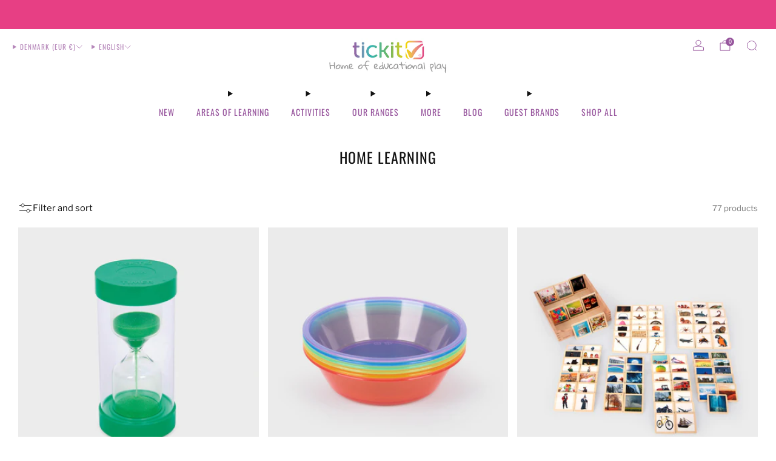

--- FILE ---
content_type: text/html; charset=utf-8
request_url: https://www.tickit.eu/en-dk/collections/home-learning
body_size: 70094
content:

<!doctype html>
<html class="no-js" lang="en">
  <head>
     <!-- Added by AVADA SEO Suite -->
	


<script async crossorigin fetchpriority="high" src="/cdn/shopifycloud/importmap-polyfill/es-modules-shim.2.4.0.js"></script>
<script>window.FPConfig = {};window.FPConfig.ignoreKeywords=["/cart","/account"]</script><script>
  const avadaLightJsExclude = ['cdn.nfcube.com', 'assets/ecom.js', 'variant-title-king', 'linked_options_variants', 'smile-loader.js', 'smart-product-filter-search', 'rivo-loyalty-referrals', 'avada-cookie-consent', 'consentmo-gdpr', 'quinn'];
  const avadaLightJsInclude = ['https://www.googletagmanager.com/', 'https://connect.facebook.net/', 'https://business-api.tiktok.com/', 'https://static.klaviyo.com/'];
  window.AVADA_SPEED_BLACKLIST = avadaLightJsInclude.map(item => new RegExp(item, 'i'));
  window.AVADA_SPEED_WHITELIST = avadaLightJsExclude.map(item => new RegExp(item, 'i'));
</script>

<script>
  const isSpeedUpEnable = !1741336246822 || Date.now() < 1741336246822;
  if (isSpeedUpEnable) {
    const avadaSpeedUp=0.5;
    if(isSpeedUpEnable) {
  function _0x55aa(_0x575858,_0x2fd0be){const _0x30a92f=_0x1cb5();return _0x55aa=function(_0x4e8b41,_0xcd1690){_0x4e8b41=_0x4e8b41-(0xb5e+0xd*0x147+-0x1b1a);let _0x1c09f7=_0x30a92f[_0x4e8b41];return _0x1c09f7;},_0x55aa(_0x575858,_0x2fd0be);}(function(_0x4ad4dc,_0x42545f){const _0x5c7741=_0x55aa,_0x323f4d=_0x4ad4dc();while(!![]){try{const _0x588ea5=parseInt(_0x5c7741(0x10c))/(0xb6f+-0x1853+0xce5)*(-parseInt(_0x5c7741(0x157))/(-0x2363*0x1+0x1dd4+0x591*0x1))+-parseInt(_0x5c7741(0x171))/(0x269b+-0xeb+-0xf*0x283)*(parseInt(_0x5c7741(0x116))/(0x2e1+0x1*0x17b3+-0x110*0x19))+-parseInt(_0x5c7741(0x147))/(-0x1489+-0x312*0x6+0x26fa*0x1)+-parseInt(_0x5c7741(0xfa))/(-0x744+0x1*0xb5d+-0x413)*(-parseInt(_0x5c7741(0x102))/(-0x1e87+0x9e*-0x16+0x2c22))+parseInt(_0x5c7741(0x136))/(0x1e2d+0x1498+-0x1a3*0x1f)+parseInt(_0x5c7741(0x16e))/(0x460+0x1d96+0x3*-0xb4f)*(-parseInt(_0x5c7741(0xe3))/(-0x9ca+-0x1*-0x93f+0x1*0x95))+parseInt(_0x5c7741(0xf8))/(-0x1f73*0x1+0x6*-0x510+0x3dde);if(_0x588ea5===_0x42545f)break;else _0x323f4d['push'](_0x323f4d['shift']());}catch(_0x5d6d7e){_0x323f4d['push'](_0x323f4d['shift']());}}}(_0x1cb5,-0x193549+0x5dc3*-0x31+-0x2f963*-0x13),(function(){const _0x5cb2b4=_0x55aa,_0x23f9e9={'yXGBq':function(_0x237aef,_0x385938){return _0x237aef!==_0x385938;},'XduVF':function(_0x21018d,_0x56ff60){return _0x21018d===_0x56ff60;},'RChnz':_0x5cb2b4(0xf4)+_0x5cb2b4(0xe9)+_0x5cb2b4(0x14a),'TAsuR':function(_0xe21eca,_0x33e114){return _0xe21eca%_0x33e114;},'EvLYw':function(_0x1326ad,_0x261d04){return _0x1326ad!==_0x261d04;},'nnhAQ':_0x5cb2b4(0x107),'swpMF':_0x5cb2b4(0x16d),'plMMu':_0x5cb2b4(0xe8)+_0x5cb2b4(0x135),'PqBPA':function(_0x2ba85c,_0x35b541){return _0x2ba85c<_0x35b541;},'NKPCA':_0x5cb2b4(0xfc),'TINqh':function(_0x4116e3,_0x3ffd02,_0x2c8722){return _0x4116e3(_0x3ffd02,_0x2c8722);},'BAueN':_0x5cb2b4(0x120),'NgloT':_0x5cb2b4(0x14c),'ThSSU':function(_0xeb212a,_0x4341c1){return _0xeb212a+_0x4341c1;},'lDDHN':function(_0x4a1a48,_0x45ebfb){return _0x4a1a48 instanceof _0x45ebfb;},'toAYB':function(_0xcf0fa9,_0xf5fa6a){return _0xcf0fa9 instanceof _0xf5fa6a;},'VMiyW':function(_0x5300e4,_0x44e0f4){return _0x5300e4(_0x44e0f4);},'iyhbw':_0x5cb2b4(0x119),'zuWfR':function(_0x19c3e4,_0x4ee6e8){return _0x19c3e4<_0x4ee6e8;},'vEmrv':function(_0xd798cf,_0x5ea2dd){return _0xd798cf!==_0x5ea2dd;},'yxERj':function(_0x24b03b,_0x5aa292){return _0x24b03b||_0x5aa292;},'MZpwM':_0x5cb2b4(0x110)+_0x5cb2b4(0x109)+'pt','IeUHK':function(_0x5a4c7e,_0x2edf70){return _0x5a4c7e-_0x2edf70;},'Idvge':function(_0x3b526e,_0x36b469){return _0x3b526e<_0x36b469;},'qRwfm':_0x5cb2b4(0x16b)+_0x5cb2b4(0xf1),'CvXDN':function(_0x4b4208,_0x1db216){return _0x4b4208<_0x1db216;},'acPIM':function(_0x7d44b7,_0x3020d2){return _0x7d44b7(_0x3020d2);},'MyLMO':function(_0x22d4b2,_0xe7a6a0){return _0x22d4b2<_0xe7a6a0;},'boDyh':function(_0x176992,_0x346381,_0xab7fc){return _0x176992(_0x346381,_0xab7fc);},'ZANXD':_0x5cb2b4(0x10f)+_0x5cb2b4(0x12a)+_0x5cb2b4(0x142),'CXwRZ':_0x5cb2b4(0x123)+_0x5cb2b4(0x15f),'AuMHM':_0x5cb2b4(0x161),'KUuFZ':_0x5cb2b4(0xe6),'MSwtw':_0x5cb2b4(0x13a),'ERvPB':_0x5cb2b4(0x134),'ycTDj':_0x5cb2b4(0x15b),'Tvhir':_0x5cb2b4(0x154)},_0x469be1=_0x23f9e9[_0x5cb2b4(0x153)],_0x36fe07={'blacklist':window[_0x5cb2b4(0x11f)+_0x5cb2b4(0x115)+'T'],'whitelist':window[_0x5cb2b4(0x11f)+_0x5cb2b4(0x13e)+'T']},_0x26516a={'blacklisted':[]},_0x34e4a6=(_0x2be2f5,_0x25b3b2)=>{const _0x80dd2=_0x5cb2b4;if(_0x2be2f5&&(!_0x25b3b2||_0x23f9e9[_0x80dd2(0x13b)](_0x25b3b2,_0x469be1))&&(!_0x36fe07[_0x80dd2(0x170)]||_0x36fe07[_0x80dd2(0x170)][_0x80dd2(0x151)](_0xa5c7cf=>_0xa5c7cf[_0x80dd2(0x12b)](_0x2be2f5)))&&(!_0x36fe07[_0x80dd2(0x165)]||_0x36fe07[_0x80dd2(0x165)][_0x80dd2(0x156)](_0x4e2570=>!_0x4e2570[_0x80dd2(0x12b)](_0x2be2f5)))&&_0x23f9e9[_0x80dd2(0xf7)](avadaSpeedUp,0x5*0x256+-0x1*0x66c+-0x542+0.5)&&_0x2be2f5[_0x80dd2(0x137)](_0x23f9e9[_0x80dd2(0xe7)])){const _0x413c89=_0x2be2f5[_0x80dd2(0x16c)];return _0x23f9e9[_0x80dd2(0xf7)](_0x23f9e9[_0x80dd2(0x11e)](_0x413c89,-0x1deb*-0x1+0xf13+-0x2cfc),0x1176+-0x78b*0x5+0x1441);}return _0x2be2f5&&(!_0x25b3b2||_0x23f9e9[_0x80dd2(0xed)](_0x25b3b2,_0x469be1))&&(!_0x36fe07[_0x80dd2(0x170)]||_0x36fe07[_0x80dd2(0x170)][_0x80dd2(0x151)](_0x3d689d=>_0x3d689d[_0x80dd2(0x12b)](_0x2be2f5)))&&(!_0x36fe07[_0x80dd2(0x165)]||_0x36fe07[_0x80dd2(0x165)][_0x80dd2(0x156)](_0x26a7b3=>!_0x26a7b3[_0x80dd2(0x12b)](_0x2be2f5)));},_0x11462f=function(_0x42927f){const _0x346823=_0x5cb2b4,_0x5426ae=_0x42927f[_0x346823(0x159)+'te'](_0x23f9e9[_0x346823(0x14e)]);return _0x36fe07[_0x346823(0x170)]&&_0x36fe07[_0x346823(0x170)][_0x346823(0x156)](_0x107b0d=>!_0x107b0d[_0x346823(0x12b)](_0x5426ae))||_0x36fe07[_0x346823(0x165)]&&_0x36fe07[_0x346823(0x165)][_0x346823(0x151)](_0x1e7160=>_0x1e7160[_0x346823(0x12b)](_0x5426ae));},_0x39299f=new MutationObserver(_0x45c995=>{const _0x21802a=_0x5cb2b4,_0x3bc801={'mafxh':function(_0x6f9c57,_0x229989){const _0x9d39b1=_0x55aa;return _0x23f9e9[_0x9d39b1(0xf7)](_0x6f9c57,_0x229989);},'SrchE':_0x23f9e9[_0x21802a(0xe2)],'pvjbV':_0x23f9e9[_0x21802a(0xf6)]};for(let _0x333494=-0x7d7+-0x893+0x106a;_0x23f9e9[_0x21802a(0x158)](_0x333494,_0x45c995[_0x21802a(0x16c)]);_0x333494++){const {addedNodes:_0x1b685b}=_0x45c995[_0x333494];for(let _0x2f087=0x1f03+0x84b+0x1*-0x274e;_0x23f9e9[_0x21802a(0x158)](_0x2f087,_0x1b685b[_0x21802a(0x16c)]);_0x2f087++){const _0x4e5bac=_0x1b685b[_0x2f087];if(_0x23f9e9[_0x21802a(0xf7)](_0x4e5bac[_0x21802a(0x121)],-0x1f3a+-0x1*0x1b93+-0x3*-0x139a)&&_0x23f9e9[_0x21802a(0xf7)](_0x4e5bac[_0x21802a(0x152)],_0x23f9e9[_0x21802a(0xe0)])){const _0x5d9a67=_0x4e5bac[_0x21802a(0x107)],_0x3fb522=_0x4e5bac[_0x21802a(0x16d)];if(_0x23f9e9[_0x21802a(0x103)](_0x34e4a6,_0x5d9a67,_0x3fb522)){_0x26516a[_0x21802a(0x160)+'d'][_0x21802a(0x128)]([_0x4e5bac,_0x4e5bac[_0x21802a(0x16d)]]),_0x4e5bac[_0x21802a(0x16d)]=_0x469be1;const _0x1e52da=function(_0x2c95ff){const _0x359b13=_0x21802a;if(_0x3bc801[_0x359b13(0x118)](_0x4e5bac[_0x359b13(0x159)+'te'](_0x3bc801[_0x359b13(0x166)]),_0x469be1))_0x2c95ff[_0x359b13(0x112)+_0x359b13(0x150)]();_0x4e5bac[_0x359b13(0xec)+_0x359b13(0x130)](_0x3bc801[_0x359b13(0xe4)],_0x1e52da);};_0x4e5bac[_0x21802a(0x12d)+_0x21802a(0x163)](_0x23f9e9[_0x21802a(0xf6)],_0x1e52da),_0x4e5bac[_0x21802a(0x12c)+_0x21802a(0x131)]&&_0x4e5bac[_0x21802a(0x12c)+_0x21802a(0x131)][_0x21802a(0x11a)+'d'](_0x4e5bac);}}}}});_0x39299f[_0x5cb2b4(0x105)](document[_0x5cb2b4(0x10b)+_0x5cb2b4(0x16a)],{'childList':!![],'subtree':!![]});const _0x2910a9=/[|\\{}()\[\]^$+*?.]/g,_0xa9f173=function(..._0x1baa33){const _0x3053cc=_0x5cb2b4,_0x2e6f61={'mMWha':function(_0x158c76,_0x5c404b){const _0x25a05c=_0x55aa;return _0x23f9e9[_0x25a05c(0xf7)](_0x158c76,_0x5c404b);},'BXirI':_0x23f9e9[_0x3053cc(0x141)],'COGok':function(_0x421bf7,_0x55453a){const _0x4fd417=_0x3053cc;return _0x23f9e9[_0x4fd417(0x167)](_0x421bf7,_0x55453a);},'XLSAp':function(_0x193984,_0x35c446){const _0x5bbecf=_0x3053cc;return _0x23f9e9[_0x5bbecf(0xed)](_0x193984,_0x35c446);},'EygRw':function(_0xfbb69c,_0x21b15d){const _0xe5c840=_0x3053cc;return _0x23f9e9[_0xe5c840(0x104)](_0xfbb69c,_0x21b15d);},'xZuNx':_0x23f9e9[_0x3053cc(0x139)],'SBUaW':function(_0x5739bf,_0x2c2fab){const _0x42cbb1=_0x3053cc;return _0x23f9e9[_0x42cbb1(0x172)](_0x5739bf,_0x2c2fab);},'EAoTR':function(_0x123b29,_0x5b29bf){const _0x2828d2=_0x3053cc;return _0x23f9e9[_0x2828d2(0x11d)](_0x123b29,_0x5b29bf);},'cdYdq':_0x23f9e9[_0x3053cc(0x14e)],'WzJcf':_0x23f9e9[_0x3053cc(0xe2)],'nytPK':function(_0x53f733,_0x4ad021){const _0x4f0333=_0x3053cc;return _0x23f9e9[_0x4f0333(0x148)](_0x53f733,_0x4ad021);},'oUrHG':_0x23f9e9[_0x3053cc(0x14d)],'dnxjX':function(_0xed6b5f,_0x573f55){const _0x57aa03=_0x3053cc;return _0x23f9e9[_0x57aa03(0x15a)](_0xed6b5f,_0x573f55);}};_0x23f9e9[_0x3053cc(0x15d)](_0x1baa33[_0x3053cc(0x16c)],-0x1a3*-0x9+-0xf9*0xb+-0x407*0x1)?(_0x36fe07[_0x3053cc(0x170)]=[],_0x36fe07[_0x3053cc(0x165)]=[]):(_0x36fe07[_0x3053cc(0x170)]&&(_0x36fe07[_0x3053cc(0x170)]=_0x36fe07[_0x3053cc(0x170)][_0x3053cc(0x106)](_0xa8e001=>_0x1baa33[_0x3053cc(0x156)](_0x4a8a28=>{const _0x2e425b=_0x3053cc;if(_0x2e6f61[_0x2e425b(0x111)](typeof _0x4a8a28,_0x2e6f61[_0x2e425b(0x155)]))return!_0xa8e001[_0x2e425b(0x12b)](_0x4a8a28);else{if(_0x2e6f61[_0x2e425b(0xeb)](_0x4a8a28,RegExp))return _0x2e6f61[_0x2e425b(0x145)](_0xa8e001[_0x2e425b(0xdf)](),_0x4a8a28[_0x2e425b(0xdf)]());}}))),_0x36fe07[_0x3053cc(0x165)]&&(_0x36fe07[_0x3053cc(0x165)]=[..._0x36fe07[_0x3053cc(0x165)],..._0x1baa33[_0x3053cc(0xff)](_0x4e4c02=>{const _0x7c755c=_0x3053cc;if(_0x23f9e9[_0x7c755c(0xf7)](typeof _0x4e4c02,_0x23f9e9[_0x7c755c(0x141)])){const _0x932437=_0x4e4c02[_0x7c755c(0xea)](_0x2910a9,_0x23f9e9[_0x7c755c(0x16f)]),_0x34e686=_0x23f9e9[_0x7c755c(0xf0)](_0x23f9e9[_0x7c755c(0xf0)]('.*',_0x932437),'.*');if(_0x36fe07[_0x7c755c(0x165)][_0x7c755c(0x156)](_0x21ef9a=>_0x21ef9a[_0x7c755c(0xdf)]()!==_0x34e686[_0x7c755c(0xdf)]()))return new RegExp(_0x34e686);}else{if(_0x23f9e9[_0x7c755c(0x117)](_0x4e4c02,RegExp)){if(_0x36fe07[_0x7c755c(0x165)][_0x7c755c(0x156)](_0x5a3f09=>_0x5a3f09[_0x7c755c(0xdf)]()!==_0x4e4c02[_0x7c755c(0xdf)]()))return _0x4e4c02;}}return null;})[_0x3053cc(0x106)](Boolean)]));const _0x3eeb55=document[_0x3053cc(0x11b)+_0x3053cc(0x10e)](_0x23f9e9[_0x3053cc(0xf0)](_0x23f9e9[_0x3053cc(0xf0)](_0x23f9e9[_0x3053cc(0x122)],_0x469be1),'"]'));for(let _0xf831f7=-0x21aa+-0x1793+0x393d*0x1;_0x23f9e9[_0x3053cc(0x14b)](_0xf831f7,_0x3eeb55[_0x3053cc(0x16c)]);_0xf831f7++){const _0x5868cb=_0x3eeb55[_0xf831f7];_0x23f9e9[_0x3053cc(0x132)](_0x11462f,_0x5868cb)&&(_0x26516a[_0x3053cc(0x160)+'d'][_0x3053cc(0x128)]([_0x5868cb,_0x23f9e9[_0x3053cc(0x14d)]]),_0x5868cb[_0x3053cc(0x12c)+_0x3053cc(0x131)][_0x3053cc(0x11a)+'d'](_0x5868cb));}let _0xdf8cd0=-0x17da+0x2461+-0xc87*0x1;[..._0x26516a[_0x3053cc(0x160)+'d']][_0x3053cc(0x10d)](([_0x226aeb,_0x33eaa7],_0xe33bca)=>{const _0x2aa7bf=_0x3053cc;if(_0x2e6f61[_0x2aa7bf(0x143)](_0x11462f,_0x226aeb)){const _0x41da0d=document[_0x2aa7bf(0x11c)+_0x2aa7bf(0x131)](_0x2e6f61[_0x2aa7bf(0x127)]);for(let _0x6784c7=0xd7b+-0xaa5+-0x2d6;_0x2e6f61[_0x2aa7bf(0x164)](_0x6784c7,_0x226aeb[_0x2aa7bf(0xe5)][_0x2aa7bf(0x16c)]);_0x6784c7++){const _0x4ca758=_0x226aeb[_0x2aa7bf(0xe5)][_0x6784c7];_0x2e6f61[_0x2aa7bf(0x12f)](_0x4ca758[_0x2aa7bf(0x133)],_0x2e6f61[_0x2aa7bf(0x13f)])&&_0x2e6f61[_0x2aa7bf(0x145)](_0x4ca758[_0x2aa7bf(0x133)],_0x2e6f61[_0x2aa7bf(0x100)])&&_0x41da0d[_0x2aa7bf(0xe1)+'te'](_0x4ca758[_0x2aa7bf(0x133)],_0x226aeb[_0x2aa7bf(0xe5)][_0x6784c7][_0x2aa7bf(0x12e)]);}_0x41da0d[_0x2aa7bf(0xe1)+'te'](_0x2e6f61[_0x2aa7bf(0x13f)],_0x226aeb[_0x2aa7bf(0x107)]),_0x41da0d[_0x2aa7bf(0xe1)+'te'](_0x2e6f61[_0x2aa7bf(0x100)],_0x2e6f61[_0x2aa7bf(0x101)](_0x33eaa7,_0x2e6f61[_0x2aa7bf(0x126)])),document[_0x2aa7bf(0x113)][_0x2aa7bf(0x146)+'d'](_0x41da0d),_0x26516a[_0x2aa7bf(0x160)+'d'][_0x2aa7bf(0x162)](_0x2e6f61[_0x2aa7bf(0x13d)](_0xe33bca,_0xdf8cd0),-0x105d*0x2+0x1*-0xeaa+0x2f65),_0xdf8cd0++;}}),_0x36fe07[_0x3053cc(0x170)]&&_0x23f9e9[_0x3053cc(0xf3)](_0x36fe07[_0x3053cc(0x170)][_0x3053cc(0x16c)],0x10f2+-0x1a42+0x951)&&_0x39299f[_0x3053cc(0x15c)]();},_0x4c2397=document[_0x5cb2b4(0x11c)+_0x5cb2b4(0x131)],_0x573f89={'src':Object[_0x5cb2b4(0x14f)+_0x5cb2b4(0xfd)+_0x5cb2b4(0x144)](HTMLScriptElement[_0x5cb2b4(0xf9)],_0x23f9e9[_0x5cb2b4(0x14e)]),'type':Object[_0x5cb2b4(0x14f)+_0x5cb2b4(0xfd)+_0x5cb2b4(0x144)](HTMLScriptElement[_0x5cb2b4(0xf9)],_0x23f9e9[_0x5cb2b4(0xe2)])};document[_0x5cb2b4(0x11c)+_0x5cb2b4(0x131)]=function(..._0x4db605){const _0x1480b5=_0x5cb2b4,_0x3a6982={'KNNxG':function(_0x32fa39,_0x2a57e4,_0x3cc08f){const _0x5ead12=_0x55aa;return _0x23f9e9[_0x5ead12(0x169)](_0x32fa39,_0x2a57e4,_0x3cc08f);}};if(_0x23f9e9[_0x1480b5(0x13b)](_0x4db605[-0x4*-0x376+0x4*0x2f+-0xe94][_0x1480b5(0x140)+'e'](),_0x23f9e9[_0x1480b5(0x139)]))return _0x4c2397[_0x1480b5(0x114)](document)(..._0x4db605);const _0x2f091d=_0x4c2397[_0x1480b5(0x114)](document)(..._0x4db605);try{Object[_0x1480b5(0xf2)+_0x1480b5(0x149)](_0x2f091d,{'src':{..._0x573f89[_0x1480b5(0x107)],'set'(_0x3ae2bc){const _0x5d6fdc=_0x1480b5;_0x3a6982[_0x5d6fdc(0x129)](_0x34e4a6,_0x3ae2bc,_0x2f091d[_0x5d6fdc(0x16d)])&&_0x573f89[_0x5d6fdc(0x16d)][_0x5d6fdc(0x10a)][_0x5d6fdc(0x125)](this,_0x469be1),_0x573f89[_0x5d6fdc(0x107)][_0x5d6fdc(0x10a)][_0x5d6fdc(0x125)](this,_0x3ae2bc);}},'type':{..._0x573f89[_0x1480b5(0x16d)],'get'(){const _0x436e9e=_0x1480b5,_0x4b63b9=_0x573f89[_0x436e9e(0x16d)][_0x436e9e(0xfb)][_0x436e9e(0x125)](this);if(_0x23f9e9[_0x436e9e(0xf7)](_0x4b63b9,_0x469be1)||_0x23f9e9[_0x436e9e(0x103)](_0x34e4a6,this[_0x436e9e(0x107)],_0x4b63b9))return null;return _0x4b63b9;},'set'(_0x174ea3){const _0x1dff57=_0x1480b5,_0xa2fd13=_0x23f9e9[_0x1dff57(0x103)](_0x34e4a6,_0x2f091d[_0x1dff57(0x107)],_0x2f091d[_0x1dff57(0x16d)])?_0x469be1:_0x174ea3;_0x573f89[_0x1dff57(0x16d)][_0x1dff57(0x10a)][_0x1dff57(0x125)](this,_0xa2fd13);}}}),_0x2f091d[_0x1480b5(0xe1)+'te']=function(_0x5b0870,_0x8c60d5){const _0xab22d4=_0x1480b5;if(_0x23f9e9[_0xab22d4(0xf7)](_0x5b0870,_0x23f9e9[_0xab22d4(0xe2)])||_0x23f9e9[_0xab22d4(0xf7)](_0x5b0870,_0x23f9e9[_0xab22d4(0x14e)]))_0x2f091d[_0x5b0870]=_0x8c60d5;else HTMLScriptElement[_0xab22d4(0xf9)][_0xab22d4(0xe1)+'te'][_0xab22d4(0x125)](_0x2f091d,_0x5b0870,_0x8c60d5);};}catch(_0x5a9461){console[_0x1480b5(0x168)](_0x23f9e9[_0x1480b5(0xef)],_0x5a9461);}return _0x2f091d;};const _0x5883c5=[_0x23f9e9[_0x5cb2b4(0xfe)],_0x23f9e9[_0x5cb2b4(0x13c)],_0x23f9e9[_0x5cb2b4(0xf5)],_0x23f9e9[_0x5cb2b4(0x15e)],_0x23f9e9[_0x5cb2b4(0x138)],_0x23f9e9[_0x5cb2b4(0x124)]],_0x4ab8d2=_0x5883c5[_0x5cb2b4(0xff)](_0x439d08=>{return{'type':_0x439d08,'listener':()=>_0xa9f173(),'options':{'passive':!![]}};});_0x4ab8d2[_0x5cb2b4(0x10d)](_0x4d3535=>{const _0x3882ab=_0x5cb2b4;document[_0x3882ab(0x12d)+_0x3882ab(0x163)](_0x4d3535[_0x3882ab(0x16d)],_0x4d3535[_0x3882ab(0xee)],_0x4d3535[_0x3882ab(0x108)]);});}()));function _0x1cb5(){const _0x15f8e0=['ault','some','tagName','CXwRZ','wheel','BXirI','every','6lYvYYX','PqBPA','getAttribu','IeUHK','touchstart','disconnect','Idvge','ERvPB','/blocked','blackliste','keydown','splice','stener','SBUaW','whitelist','SrchE','toAYB','warn','boDyh','ement','script[typ','length','type','346347wGqEBH','NgloT','blacklist','33OVoYHk','zuWfR','toString','NKPCA','setAttribu','swpMF','230EEqEiq','pvjbV','attributes','mousemove','RChnz','beforescri','y.com/exte','replace','COGok','removeEven','EvLYw','listener','ZANXD','ThSSU','e="','defineProp','MyLMO','cdn.shopif','MSwtw','plMMu','XduVF','22621984JRJQxz','prototype','8818116NVbcZr','get','SCRIPT','ertyDescri','AuMHM','map','WzJcf','nytPK','7kiZatp','TINqh','VMiyW','observe','filter','src','options','n/javascri','set','documentEl','478083wuqgQV','forEach','torAll','Avada cann','applicatio','mMWha','preventDef','head','bind','D_BLACKLIS','75496skzGVx','lDDHN','mafxh','script','removeChil','querySelec','createElem','vEmrv','TAsuR','AVADA_SPEE','string','nodeType','qRwfm','javascript','Tvhir','call','oUrHG','xZuNx','push','KNNxG','ot lazy lo','test','parentElem','addEventLi','value','EAoTR','tListener','ent','acPIM','name','touchmove','ptexecute','6968312SmqlIb','includes','ycTDj','iyhbw','touchend','yXGBq','KUuFZ','dnxjX','D_WHITELIS','cdYdq','toLowerCas','BAueN','ad script','EygRw','ptor','XLSAp','appendChil','4975500NoPAFA','yxERj','erties','nsions','CvXDN','\$&','MZpwM','nnhAQ','getOwnProp'];_0x1cb5=function(){return _0x15f8e0;};return _0x1cb5();}
}
    class LightJsLoader{constructor(e){this.jQs=[],this.listener=this.handleListener.bind(this,e),this.scripts=["default","defer","async"].reduce(((e,t)=>({...e,[t]:[]})),{});const t=this;e.forEach((e=>window.addEventListener(e,t.listener,{passive:!0})))}handleListener(e){const t=this;return e.forEach((e=>window.removeEventListener(e,t.listener))),"complete"===document.readyState?this.handleDOM():document.addEventListener("readystatechange",(e=>{if("complete"===e.target.readyState)return setTimeout(t.handleDOM.bind(t),1)}))}async handleDOM(){this.suspendEvent(),this.suspendJQuery(),this.findScripts(),this.preloadScripts();for(const e of Object.keys(this.scripts))await this.replaceScripts(this.scripts[e]);for(const e of["DOMContentLoaded","readystatechange"])await this.requestRepaint(),document.dispatchEvent(new Event("lightJS-"+e));document.lightJSonreadystatechange&&document.lightJSonreadystatechange();for(const e of["DOMContentLoaded","load"])await this.requestRepaint(),window.dispatchEvent(new Event("lightJS-"+e));await this.requestRepaint(),window.lightJSonload&&window.lightJSonload(),await this.requestRepaint(),this.jQs.forEach((e=>e(window).trigger("lightJS-jquery-load"))),window.dispatchEvent(new Event("lightJS-pageshow")),await this.requestRepaint(),window.lightJSonpageshow&&window.lightJSonpageshow()}async requestRepaint(){return new Promise((e=>requestAnimationFrame(e)))}findScripts(){document.querySelectorAll("script[type=lightJs]").forEach((e=>{e.hasAttribute("src")?e.hasAttribute("async")&&e.async?this.scripts.async.push(e):e.hasAttribute("defer")&&e.defer?this.scripts.defer.push(e):this.scripts.default.push(e):this.scripts.default.push(e)}))}preloadScripts(){const e=this,t=Object.keys(this.scripts).reduce(((t,n)=>[...t,...e.scripts[n]]),[]),n=document.createDocumentFragment();t.forEach((e=>{const t=e.getAttribute("src");if(!t)return;const s=document.createElement("link");s.href=t,s.rel="preload",s.as="script",n.appendChild(s)})),document.head.appendChild(n)}async replaceScripts(e){let t;for(;t=e.shift();)await this.requestRepaint(),new Promise((e=>{const n=document.createElement("script");[...t.attributes].forEach((e=>{"type"!==e.nodeName&&n.setAttribute(e.nodeName,e.nodeValue)})),t.hasAttribute("src")?(n.addEventListener("load",e),n.addEventListener("error",e)):(n.text=t.text,e()),t.parentNode.replaceChild(n,t)}))}suspendEvent(){const e={};[{obj:document,name:"DOMContentLoaded"},{obj:window,name:"DOMContentLoaded"},{obj:window,name:"load"},{obj:window,name:"pageshow"},{obj:document,name:"readystatechange"}].map((t=>function(t,n){function s(n){return e[t].list.indexOf(n)>=0?"lightJS-"+n:n}e[t]||(e[t]={list:[n],add:t.addEventListener,remove:t.removeEventListener},t.addEventListener=(...n)=>{n[0]=s(n[0]),e[t].add.apply(t,n)},t.removeEventListener=(...n)=>{n[0]=s(n[0]),e[t].remove.apply(t,n)})}(t.obj,t.name))),[{obj:document,name:"onreadystatechange"},{obj:window,name:"onpageshow"}].map((e=>function(e,t){let n=e[t];Object.defineProperty(e,t,{get:()=>n||function(){},set:s=>{e["lightJS"+t]=n=s}})}(e.obj,e.name)))}suspendJQuery(){const e=this;let t=window.jQuery;Object.defineProperty(window,"jQuery",{get:()=>t,set(n){if(!n||!n.fn||!e.jQs.includes(n))return void(t=n);n.fn.ready=n.fn.init.prototype.ready=e=>{e.bind(document)(n)};const s=n.fn.on;n.fn.on=n.fn.init.prototype.on=function(...e){if(window!==this[0])return s.apply(this,e),this;const t=e=>e.split(" ").map((e=>"load"===e||0===e.indexOf("load.")?"lightJS-jquery-load":e)).join(" ");return"string"==typeof e[0]||e[0]instanceof String?(e[0]=t(e[0]),s.apply(this,e),this):("object"==typeof e[0]&&Object.keys(e[0]).forEach((n=>{delete Object.assign(e[0],{[t(n)]:e[0][n]})[n]})),s.apply(this,e),this)},e.jQs.push(n),t=n}})}}
new LightJsLoader(["keydown","mousemove","touchend","touchmove","touchstart","wheel"]);
  }
</script> <!-- meta basic type article -->


<!-- Added by AVADA SEO Suite: Collection Structured Data -->
<script type="application/ld+json"></script>
<!-- /Added by AVADA SEO Suite --><!-- Added by AVADA SEO Suite: Breadcrumb Structured Data  -->
<script type="application/ld+json">{
  "@context": "https://schema.org",
  "@type": "BreadcrumbList",
  "itemListElement": [{
    "@type": "ListItem",
    "position": 1,
    "name": "Home",
    "item": "https://www.tickit.eu"
  }, {
    "@type": "ListItem",
    "position": 2,
    "name": "Home Learning",
    "item": "https://www.tickit.eu/en-dk/collections/home-learning"
  }]
}
</script>
<!-- Added by AVADA SEO Suite -->

	<!-- /Added by AVADA SEO Suite -->
  <!-- Global site tag (gtag.js) - Google Analytics -->
<script async src="https://www.googletagmanager.com/gtag/js?id=G-KYBBMXSMYV"></script>
<script>
  window.dataLayer = window.dataLayer || [];
  function gtag(){dataLayer.push(arguments);}
  gtag('js', new Date());

  gtag('config', 'G-KYBBMXSMYV');
</script>
    <meta charset="utf-8">
    <meta http-equiv="X-UA-Compatible" content="IE=edge,chrome=1">
    <meta name="viewport" content="width=device-width, initial-scale=1.0, height=device-height, minimum-scale=1.0">
    <meta name="theme-color" content="#98579e">

    <!-- Network optimisations -->
<link rel="preconnect" href="//cdn.shopify.com" crossorigin>
<link rel="preconnect" href="//fonts.shopifycdn.com" crossorigin>

<link rel="preload" as="style" href="//www.tickit.eu/cdn/shop/t/43/assets/base.css?v=70388534719845912361742227452">

<link rel="preload" href="//www.tickit.eu/cdn/fonts/libre_franklin/librefranklin_n4.a9b0508e1ffb743a0fd6d0614768959c54a27d86.woff2" as="font" type="font/woff2" crossorigin>
<link rel="preload" href="//www.tickit.eu/cdn/fonts/oswald/oswald_n4.7760ed7a63e536050f64bb0607ff70ce07a480bd.woff2" as="font" type="font/woff2" crossorigin>

<link rel="canonical" href="https://www.tickit.eu/en-dk/collections/home-learning">
      <link rel="shortcut icon" href="//www.tickit.eu/cdn/shop/files/tickit2024fav-2.jpg?crop=center&height=32&v=1705318440&width=32" type="image/png">
    

    <!-- Title and description ================================================== -->
    <title>Home Learning
&ndash; tickit® EU</title><!-- /snippets/social-meta-tags.liquid -->




<meta property="og:site_name" content="tickit® EU">
<meta property="og:url" content="https://www.tickit.eu/en-dk/collections/home-learning">
<meta property="og:title" content="Home Learning">
<meta property="og:type" content="product.group">
<meta property="og:description" content="tickit® educational products are designed and developed in the UK in conjunction with educationalists to provide open-ended learning experiences for pre-school and primary school aged children. ">

<meta property="og:image" content="http://www.tickit.eu/cdn/shop/files/tickit_logo_Colour_2024_Small_4b95fbf3-8ca5-4529-a691-dad668500f56.jpg?crop=center&height=1200&v=1705311601&width=1200">
<meta property="og:image:secure_url" content="https://www.tickit.eu/cdn/shop/files/tickit_logo_Colour_2024_Small_4b95fbf3-8ca5-4529-a691-dad668500f56.jpg?crop=center&height=1200&v=1705311601&width=1200">


<meta name="twitter:card" content="summary_large_image">
<meta name="twitter:title" content="Home Learning">
<meta name="twitter:description" content="tickit® educational products are designed and developed in the UK in conjunction with educationalists to provide open-ended learning experiences for pre-school and primary school aged children. ">

<!-- JS before CSSOM =================================================== -->
    <script type="text/javascript">
      theme = {};
      theme.t = {};

      theme.cart = {};
      theme.money_format = '€{{amount_with_comma_separator}}';
      theme.money_with_currency_format = '€{{amount_with_comma_separator}} EUR';
      theme.money_product_price_format = '€{{amount_with_comma_separator}}';
      theme.money_total_price_format = '€{{amount_with_comma_separator}}';
      theme.localize = (string, value = '') => {
        switch (string) {
          case 'ADD_TO_CART':
            return 'Add to cart';
          case 'CART_ITEM_PLURAL':
            return 'items';
          case 'CART_ITEM_SINGULAR':
            return 'item';
          case 'DISCOUNT_CURRENCY':
            return 'Save [discount]'.replace(
              '[discount]',
              value,
            );
          case 'DISCOUNT_PERCENTAGE':
            return 'Save [discount]%'.replace(
              '[discount]',
              value,
            );
          case 'DISCOUNT_TEXT':
            return 'Offer';
          case 'ERROR_PRODUCTS':
            return 'Could not load products';
          case 'FROM_PRICE':
            return 'from';
          case 'GIFT_CARD_RECIPIENT_EMAIL':
            return 'Email';
          case 'GIFT_CARD_RECIPIENT_NAME':
            return 'Name';
          case 'GIFT_CARD_RECIPIENT_MESSAGE':
            return 'Message';
          case 'QTY_NOTICE_IN_STOCK':
            return 'In stock';
          case 'QTY_NOTICE_CONTINUE_SELLING':
            return 'In stock';
          case 'QTY_NOTICE_LOW_STOCK':
            return 'Low stock';
          case 'QTY_NOTICE_NUMBER_IN_STOCK_HTML':
            return '<span>[qty]</span> in stock'.replace(
              '[qty]',
              value,
            );
          case 'QTY_NOTICE_NUMBER_LOW_STOCK_HTML':
            return 'Only <span>[qty]</span> in stock'.replace(
              '[qty]',
              value,
            );
          case 'QTY_NOTICE_SOLD_OUT':
            return 'Out of stock';
          case 'REGULAR_PRICE':
            return 'Regular price';
          case 'SALE_PRICE':
            return 'Sale price';
          case 'SKU':
            return 'SKU';
          case 'SOLD_OUT':
            return 'Back Soon';
          case 'UNAVAILABLE':
            return 'Unavailable';
          case 'UNIT_PRICE_LABEL':
            return 'Unit price';
          case 'UNIT_PRICE_SEPARATOR':
            return 'per';
          default:
            return '';
        }
      };
    </script>
    <script type="text/javascript">
      document.documentElement.classList.replace('no-js', 'js');
      if (window.matchMedia('(pointer: coarse)').matches) {
        document.documentElement.classList.add('touchevents');
      } else {
        document.documentElement.classList.add('no-touchevents');
      }
    </script>

    <!-- CSS ================================================== -->
    
<style data-shopify>
  :root {
    --color--brand: #98579e;
    --color--brand-dark: #884e8e;
    --color--brand-light: #a465aa;

    --color--accent: #F2F2F2;
    --color--accent-dark: #e5e5e5;

    --color--link: #d4b7d7;
    --color--link-dark: #39213b;

    --color--text: #131313;
    --color--text-rgb: 19, 19, 19;
    --color--text-light: rgba(19, 19, 19, 0.7);
    --color--text-lighter: rgba(19, 19, 19, 0.55);
    --color--text-lightest: rgba(19, 19, 19, 0.2);
    --color--text-bg: rgba(19, 19, 19, 0.05);

    --color--headings: #131313;
    --color--alt-text: #8b8b8b;
    --color--btn: #e5e5e5;

    --color--product-bg: rgba(0,0,0,0);
    --color--product-sale: #C00000;

    --color--low-stock: #e73f84;
    --color--in-stock: #4A9F53;

    --color--title-border: #5eb780;

    --color--drawer-bg: #ffffff;

    --color--bg: #ffffff;
    --color--bg-rgb: 255, 255, 255;
    --color--bg-alpha: rgba(255, 255, 255, 0.8);
    --color--bg-light: #ffffff;
    --color--bg-dark: #f2f2f2;

    --color--drop-shadow: rgba(0, 0, 0, 0.08);

    --color--label-brand: #98579e;
    --color--label-sold_out: #f2f2f2;
    --color--label-discount: #e73f84;
    --color--label-new: #4ab0b5;
    --color--label-custom1: #98579e;
    --color--label-custom2: #f2f2f2;

    --color--text-label-brand: #FFFFFF;
    --color--text-label-sold_out: #131313;
    --color--text-label-discount: #ffffff;
    --color--text-label-new: #131313;
    --color--text-label-custom_one: #ffffff;
    --color--text-label-custom_two: #131313;

    --font--size-base: 14.0;
    --font--line-base: 30;

    --font--size-h1: 30;
    --font--size-h2: 24;
    --font--size-h3: 20;
    --font--size-h4: 18;
    --font--size-h5: 16;
    --font--size-h6: 15;

    --font--size-grid: 14;
    --font--size-nav: 14;
    --font--size-mobile-nav: 14;
    --font--size-mega-menu: 14;
    --font--size-product-form-headings: 15;

    --font--body: "Libre Franklin", sans-serif;
    --font--body-style: normal;
    --font--body-weight: 400;

    --font--title: Oswald, sans-serif;
    --font--title-weight: 400;
    --font--title-style: normal;
    --font--title-space: 1px;
    --font--title-transform: uppercase;
    --font--title-border: 0;
    --font--title-border-size: 2px;

    --font--button: "Libre Franklin", sans-serif;
    --font--button-weight: 400;
    --font--button-style: normal;

    --font--button-space: 1px;
    --font--button-transform: uppercase;
    --font--button-size: 14;
    --font--button-mobile-size: 12px;

    --font--label: "Libre Franklin", sans-serif;
    --font--label-weight: 400;
    --font--label-style: normal;

    --font--label-space: 1px;
    --font--label-transform: uppercase;
    --font--label-size: 11;
    --font--label-mobile-size: 12px;

    --font--nav-spacing: 36px;

    --checkbox-check-invert: 0;

    --radius-button: 8px;
    --radius-small-button: 8px;
    --radius-variant-button: 8px;
    --radius-form: 9px;
    --radius-label: 8px;
    --radius-popup: 8px;
    --radius-container: 8px;
    --radius-media: 0px;
    --radius-menu: 7px;
  }
</style>

    <style>@font-face {
  font-family: "Libre Franklin";
  font-weight: 400;
  font-style: normal;
  font-display: swap;
  src: url("//www.tickit.eu/cdn/fonts/libre_franklin/librefranklin_n4.a9b0508e1ffb743a0fd6d0614768959c54a27d86.woff2") format("woff2"),
       url("//www.tickit.eu/cdn/fonts/libre_franklin/librefranklin_n4.948f6f27caf8552b1a9560176e3f14eeb2c6f202.woff") format("woff");
}

  @font-face {
  font-family: Oswald;
  font-weight: 400;
  font-style: normal;
  font-display: swap;
  src: url("//www.tickit.eu/cdn/fonts/oswald/oswald_n4.7760ed7a63e536050f64bb0607ff70ce07a480bd.woff2") format("woff2"),
       url("//www.tickit.eu/cdn/fonts/oswald/oswald_n4.ae5e497f60fc686568afe76e9ff1872693c533e9.woff") format("woff");
}

@font-face {
  font-family: "Libre Franklin";
  font-weight: 700;
  font-style: normal;
  font-display: swap;
  src: url("//www.tickit.eu/cdn/fonts/libre_franklin/librefranklin_n7.6739620624550b8695d0cc23f92ffd46eb51c7a3.woff2") format("woff2"),
       url("//www.tickit.eu/cdn/fonts/libre_franklin/librefranklin_n7.7cebc205621b23b061b803310af0ad39921ae57d.woff") format("woff");
}

@font-face {
  font-family: "Libre Franklin";
  font-weight: 400;
  font-style: italic;
  font-display: swap;
  src: url("//www.tickit.eu/cdn/fonts/libre_franklin/librefranklin_i4.5cee60cade760b32c7b489f9d561e97341909d7c.woff2") format("woff2"),
       url("//www.tickit.eu/cdn/fonts/libre_franklin/librefranklin_i4.2f9ee939c2cc82522dfb62e1a084861f9beeb411.woff") format("woff");
}

@font-face {
  font-family: "Libre Franklin";
  font-weight: 700;
  font-style: italic;
  font-display: swap;
  src: url("//www.tickit.eu/cdn/fonts/libre_franklin/librefranklin_i7.5cd0952dea701f27d5d0eb294c01347335232ef2.woff2") format("woff2"),
       url("//www.tickit.eu/cdn/fonts/libre_franklin/librefranklin_i7.41af936a1cd17668e4e060c6e0ad838ccf133ddd.woff") format("woff");
}

</style>

<link href="//www.tickit.eu/cdn/shop/t/43/assets/base.css?v=70388534719845912361742227452" rel="stylesheet" type="text/css" media="all" />
<link rel="stylesheet" href="//www.tickit.eu/cdn/shop/t/43/assets/global.css?v=51462207913012475871742227452" media="print" onload="this.media='all'">
<noscript>
  <link href="//www.tickit.eu/cdn/shop/t/43/assets/global.css?v=51462207913012475871742227452" rel="stylesheet" type="text/css" media="all" />
</noscript>



    <!-- JS after CSSOM=================================================== -->
    <script src="//www.tickit.eu/cdn/shop/t/43/assets/es-module-shims.lib.js?v=63196245187480466571742227452" async></script>
    <script src="//www.tickit.eu/cdn/shop/t/43/assets/form-request-submit-polyfill.lib.js?v=58675927338542652621742227452" async></script>
    <script type="importmap">
      {
        "imports": {
          "a11y-dialog": "//www.tickit.eu/cdn/shop/t/43/assets/a11y-dialog.lib.js?v=104253362646731580201742227452",
          "animations": "//www.tickit.eu/cdn/shop/t/43/assets/animations.js?v=20173222188119208611742227452",
          "cart-components": "//www.tickit.eu/cdn/shop/t/43/assets/cart-components.js?v=1659450571419122661742227452",
          "cart-plugins": "//www.tickit.eu/cdn/shop/t/43/assets/cart-plugins.js?v=106440815615219593561742227452",
          "cart-store": "//www.tickit.eu/cdn/shop/t/43/assets/cart-store.js?v=130464189291252204961742227452",
          "deferred-media": "//www.tickit.eu/cdn/shop/t/43/assets/deferred-media.js?v=67493950097962523671742227452",
          "details-disclosure": "//www.tickit.eu/cdn/shop/t/43/assets/details-disclosure.js?v=116031967081969067321742227452",
          "dotlottie": "//www.tickit.eu/cdn/shop/t/43/assets/dotlottie.lib.js?v=154950466484778585161742227452",
          "googlemaps-js-api-loader": "//www.tickit.eu/cdn/shop/t/43/assets/googlemaps-js-api-loader.lib.js?v=103621046827594995431742227452",
          "immer": "//www.tickit.eu/cdn/shop/t/43/assets/immer.lib.js?v=169763567668630566711742227452",
          "items-scroll": "//www.tickit.eu/cdn/shop/t/43/assets/items-scroll.js?v=165449981515863242001742227452",
          "js-cookie": "//www.tickit.eu/cdn/shop/t/43/assets/js-cookie.lib.js?v=3581927202830304741742227452",
          "map-settings": "//www.tickit.eu/cdn/shop/t/43/assets/map-settings.js?v=166723384663313865241742227453",
          "modal-dialog": "//www.tickit.eu/cdn/shop/t/43/assets/modal-dialog.js?v=52949866819071222391742227453",
          "motion": "//www.tickit.eu/cdn/shop/t/43/assets/motion.lib.js?v=59724951833276193931742227453",
          "photoswipe": "//www.tickit.eu/cdn/shop/t/43/assets/photoswipe.lib.js?v=36920987670241145981742227453",
          "photoswipe-lightbox": "//www.tickit.eu/cdn/shop/t/43/assets/photoswipe-lightbox.lib.js?v=83729992335105174081742227453",
          "popup-dialog": "//www.tickit.eu/cdn/shop/t/43/assets/popup-dialog.js?v=88056859007251468791742227453",
          "scrollyfills": "//www.tickit.eu/cdn/shop/t/43/assets/scrollyfills.lib.js?v=21481897461248666781742227453",
          "store-data": "//www.tickit.eu/cdn/shop/t/43/assets/store-data.js?v=66496528031761614011742232230",
          "swatch-colors": "//www.tickit.eu/cdn/shop/t/43/assets/swatch-colors.js?v=96462366076270370621742227473",
          "swiper": "//www.tickit.eu/cdn/shop/t/43/assets/swiper.lib.js?v=12611463653238954971742227453",
          "utils": "//www.tickit.eu/cdn/shop/t/43/assets/utils.lib.js?v=79606462338798770111742227453",
          "vlite": "//www.tickit.eu/cdn/shop/t/43/assets/vlite.lib.js?v=91795284406171328521742227453",
          "zustand": "//www.tickit.eu/cdn/shop/t/43/assets/zustand.lib.js?v=77427273780522837891742227453"
        }
      }
    </script>
    <link rel="modulepreload" href="//www.tickit.eu/cdn/shop/t/43/assets/utils.lib.js?v=79606462338798770111742227453"><script src="//www.tickit.eu/cdn/shop/t/43/assets/global.js?v=127724713020932422361742227452" defer="defer"></script>
    <script src="//www.tickit.eu/cdn/shop/t/43/assets/image-skeleton.js?v=128492337053524952401742227452" type="module"></script>
    <script src="//www.tickit.eu/cdn/shop/t/43/assets/animations.js?v=20173222188119208611742227452" type="module"></script>
    <script src="//www.tickit.eu/cdn/shop/t/43/assets/cart-store.js?v=130464189291252204961742227452" type="module"></script>
    <script src="//www.tickit.eu/cdn/shop/t/43/assets/popup-dialog.js?v=88056859007251468791742227453" type="module"></script>
    <script src="//www.tickit.eu/cdn/shop/t/43/assets/modal-dialog.js?v=52949866819071222391742227453" type="module"></script>
    <script src="//www.tickit.eu/cdn/shop/t/43/assets/media-carousel.js?v=143100300432397342811742227453" type="module"></script>
    <script src="//www.tickit.eu/cdn/shop/t/43/assets/quantity-input.js?v=144409906535918763421742227453" type="module"></script>
    <script src="//www.tickit.eu/cdn/shop/t/43/assets/staged-action.js?v=169561823169142655011742227453" type="module"></script>
    <script src="//www.tickit.eu/cdn/shop/t/43/assets/dynamic-button.js?v=28511553742588816391742227452" type="module"></script>
    <script src="//www.tickit.eu/cdn/shop/t/43/assets/product-form.js?v=119328275327206018971742227453" type="module"></script>
    <script src="//www.tickit.eu/cdn/shop/t/43/assets/cart-link.js?v=181369454576613499841742227452" type="module"></script>
    <script src="//www.tickit.eu/cdn/shop/t/43/assets/cart-components.js?v=1659450571419122661742227452" type="module"></script>
    <script src="//www.tickit.eu/cdn/shop/t/43/assets/deferred-media.js?v=67493950097962523671742227452" type="module"></script>
    <script src="//www.tickit.eu/cdn/shop/t/43/assets/header-container.js?v=1780619278616717501742227452" type="module"></script><script src="//www.tickit.eu/cdn/shop/t/43/assets/cart-free-shipping-bar.js?v=18959531279953304941742227452" type="module"></script><script src="//www.tickit.eu/cdn/shop/t/43/assets/product-cards.js?v=4580352516778324741742227453" type="module"></script>
    <script src="//www.tickit.eu/cdn/shop/t/43/assets/quick-shop.js?v=171646963270620491841742227453" type="module"></script>

    <script src="//www.tickit.eu/cdn/shop/t/43/assets/custom.js?v=101612360477050417211742227452" defer="defer"></script><script src="//www.tickit.eu/cdn/shop/t/43/assets/swatch-colors.js?v=96462366076270370621742227473" type="module"></script><script src="//www.tickit.eu/cdn/shop/t/43/assets/details-disclosure.js?v=116031967081969067321742227452" type="module"></script>
    <script src="//www.tickit.eu/cdn/shop/t/43/assets/header-details-disclosure.js?v=6425703592303432241742227452" type="module"></script>
    <script src="//www.tickit.eu/cdn/shop/t/43/assets/nested-menu.js?v=66017502129227738171742227453" type="module"></script>
    <script src="//www.tickit.eu/cdn/shop/t/43/assets/drawer-menu.js?v=113798284679249367781742227452" type="module"></script>

    <script src="//www.tickit.eu/cdn/shop/t/43/assets/product-card-spinner.js?v=761711300747438801742227453" type="module"></script>
    <script src="//www.tickit.eu/cdn/shop/t/43/assets/product-card-swatches.js?v=16863055447028428041742227453" type="module"></script><script src="//www.tickit.eu/cdn/shop/t/43/assets/recent-searches.js?v=160542035476173976601742227453" type="module"></script>

    

    <!-- Header hook for plugins ================================================== -->
    <script>window.performance && window.performance.mark && window.performance.mark('shopify.content_for_header.start');</script><meta name="google-site-verification" content="yhWY8nuzLS7TdVbNklJb4Fb590PAKsSUrsAkSvClN4Q">
<meta id="shopify-digital-wallet" name="shopify-digital-wallet" content="/53372879024/digital_wallets/dialog">
<meta name="shopify-checkout-api-token" content="9e43a3afabff5157e76e686b70a573ca">
<meta id="in-context-paypal-metadata" data-shop-id="53372879024" data-venmo-supported="false" data-environment="production" data-locale="en_US" data-paypal-v4="true" data-currency="EUR">
<link rel="alternate" type="application/atom+xml" title="Feed" href="/en-dk/collections/home-learning.atom" />
<link rel="next" href="/en-dk/collections/home-learning?page=2">
<link rel="alternate" hreflang="x-default" href="https://www.tickit.eu/collections/home-learning">
<link rel="alternate" hreflang="en" href="https://www.tickit.eu/collections/home-learning">
<link rel="alternate" hreflang="nl" href="https://www.tickit.eu/nl/collections/thuis-leren">
<link rel="alternate" hreflang="es-ES" href="https://www.tickit.eu/es-es/collections/aprendizaje-en-casa">
<link rel="alternate" hreflang="it-IT" href="https://www.tickit.eu/it-it/collections/apprendimentoadomicilio">
<link rel="alternate" hreflang="fr-FR" href="https://www.tickit.eu/fr-fr/collections/apprentissage-a-domicile">
<link rel="alternate" hreflang="de-DE" href="https://www.tickit.eu/de-de/collections/heimlernen">
<link rel="alternate" hreflang="nl-BE" href="https://www.tickit.eu/nl-be/collections/thuis-leren">
<link rel="alternate" hreflang="de-AT" href="https://www.tickit.eu/de-at/collections/heimlernen">
<link rel="alternate" hreflang="en-PL" href="https://www.tickit.eu/en-pl/collections/home-learning">
<link rel="alternate" hreflang="pl-PL" href="https://www.tickit.eu/pl-pl/collections/nauka-w-domu">
<link rel="alternate" hreflang="en-DK" href="https://www.tickit.eu/en-dk/collections/home-learning">
<link rel="alternate" hreflang="da-DK" href="https://www.tickit.eu/da-dk/collections/hjemmeundervisning">
<link rel="alternate" hreflang="en-IE" href="https://www.tickit.eu/en-ie/collections/home-learning">
<link rel="alternate" type="application/json+oembed" href="https://www.tickit.eu/en-dk/collections/home-learning.oembed">
<script async="async" src="/checkouts/internal/preloads.js?locale=en-DK"></script>
<link rel="preconnect" href="https://shop.app" crossorigin="anonymous">
<script async="async" src="https://shop.app/checkouts/internal/preloads.js?locale=en-DK&shop_id=53372879024" crossorigin="anonymous"></script>
<script id="apple-pay-shop-capabilities" type="application/json">{"shopId":53372879024,"countryCode":"NL","currencyCode":"EUR","merchantCapabilities":["supports3DS"],"merchantId":"gid:\/\/shopify\/Shop\/53372879024","merchantName":"tickit® EU","requiredBillingContactFields":["postalAddress","email","phone"],"requiredShippingContactFields":["postalAddress","email","phone"],"shippingType":"shipping","supportedNetworks":["visa","maestro","masterCard","amex"],"total":{"type":"pending","label":"tickit® EU","amount":"1.00"},"shopifyPaymentsEnabled":true,"supportsSubscriptions":true}</script>
<script id="shopify-features" type="application/json">{"accessToken":"9e43a3afabff5157e76e686b70a573ca","betas":["rich-media-storefront-analytics"],"domain":"www.tickit.eu","predictiveSearch":true,"shopId":53372879024,"locale":"en"}</script>
<script>var Shopify = Shopify || {};
Shopify.shop = "dev-global.myshopify.com";
Shopify.locale = "en";
Shopify.currency = {"active":"EUR","rate":"1.0"};
Shopify.country = "DK";
Shopify.theme = {"name":"Venue 15.0.0 March 2025","id":179989217625,"schema_name":"Venue","schema_version":"15.0.0","theme_store_id":836,"role":"main"};
Shopify.theme.handle = "null";
Shopify.theme.style = {"id":null,"handle":null};
Shopify.cdnHost = "www.tickit.eu/cdn";
Shopify.routes = Shopify.routes || {};
Shopify.routes.root = "/en-dk/";</script>
<script type="module">!function(o){(o.Shopify=o.Shopify||{}).modules=!0}(window);</script>
<script>!function(o){function n(){var o=[];function n(){o.push(Array.prototype.slice.apply(arguments))}return n.q=o,n}var t=o.Shopify=o.Shopify||{};t.loadFeatures=n(),t.autoloadFeatures=n()}(window);</script>
<script>
  window.ShopifyPay = window.ShopifyPay || {};
  window.ShopifyPay.apiHost = "shop.app\/pay";
  window.ShopifyPay.redirectState = null;
</script>
<script id="shop-js-analytics" type="application/json">{"pageType":"collection"}</script>
<script defer="defer" async type="module" src="//www.tickit.eu/cdn/shopifycloud/shop-js/modules/v2/client.init-shop-cart-sync_BN7fPSNr.en.esm.js"></script>
<script defer="defer" async type="module" src="//www.tickit.eu/cdn/shopifycloud/shop-js/modules/v2/chunk.common_Cbph3Kss.esm.js"></script>
<script defer="defer" async type="module" src="//www.tickit.eu/cdn/shopifycloud/shop-js/modules/v2/chunk.modal_DKumMAJ1.esm.js"></script>
<script type="module">
  await import("//www.tickit.eu/cdn/shopifycloud/shop-js/modules/v2/client.init-shop-cart-sync_BN7fPSNr.en.esm.js");
await import("//www.tickit.eu/cdn/shopifycloud/shop-js/modules/v2/chunk.common_Cbph3Kss.esm.js");
await import("//www.tickit.eu/cdn/shopifycloud/shop-js/modules/v2/chunk.modal_DKumMAJ1.esm.js");

  window.Shopify.SignInWithShop?.initShopCartSync?.({"fedCMEnabled":true,"windoidEnabled":true});

</script>
<script>
  window.Shopify = window.Shopify || {};
  if (!window.Shopify.featureAssets) window.Shopify.featureAssets = {};
  window.Shopify.featureAssets['shop-js'] = {"shop-cart-sync":["modules/v2/client.shop-cart-sync_CJVUk8Jm.en.esm.js","modules/v2/chunk.common_Cbph3Kss.esm.js","modules/v2/chunk.modal_DKumMAJ1.esm.js"],"init-fed-cm":["modules/v2/client.init-fed-cm_7Fvt41F4.en.esm.js","modules/v2/chunk.common_Cbph3Kss.esm.js","modules/v2/chunk.modal_DKumMAJ1.esm.js"],"init-shop-email-lookup-coordinator":["modules/v2/client.init-shop-email-lookup-coordinator_Cc088_bR.en.esm.js","modules/v2/chunk.common_Cbph3Kss.esm.js","modules/v2/chunk.modal_DKumMAJ1.esm.js"],"init-windoid":["modules/v2/client.init-windoid_hPopwJRj.en.esm.js","modules/v2/chunk.common_Cbph3Kss.esm.js","modules/v2/chunk.modal_DKumMAJ1.esm.js"],"shop-button":["modules/v2/client.shop-button_B0jaPSNF.en.esm.js","modules/v2/chunk.common_Cbph3Kss.esm.js","modules/v2/chunk.modal_DKumMAJ1.esm.js"],"shop-cash-offers":["modules/v2/client.shop-cash-offers_DPIskqss.en.esm.js","modules/v2/chunk.common_Cbph3Kss.esm.js","modules/v2/chunk.modal_DKumMAJ1.esm.js"],"shop-toast-manager":["modules/v2/client.shop-toast-manager_CK7RT69O.en.esm.js","modules/v2/chunk.common_Cbph3Kss.esm.js","modules/v2/chunk.modal_DKumMAJ1.esm.js"],"init-shop-cart-sync":["modules/v2/client.init-shop-cart-sync_BN7fPSNr.en.esm.js","modules/v2/chunk.common_Cbph3Kss.esm.js","modules/v2/chunk.modal_DKumMAJ1.esm.js"],"init-customer-accounts-sign-up":["modules/v2/client.init-customer-accounts-sign-up_CfPf4CXf.en.esm.js","modules/v2/client.shop-login-button_DeIztwXF.en.esm.js","modules/v2/chunk.common_Cbph3Kss.esm.js","modules/v2/chunk.modal_DKumMAJ1.esm.js"],"pay-button":["modules/v2/client.pay-button_CgIwFSYN.en.esm.js","modules/v2/chunk.common_Cbph3Kss.esm.js","modules/v2/chunk.modal_DKumMAJ1.esm.js"],"init-customer-accounts":["modules/v2/client.init-customer-accounts_DQ3x16JI.en.esm.js","modules/v2/client.shop-login-button_DeIztwXF.en.esm.js","modules/v2/chunk.common_Cbph3Kss.esm.js","modules/v2/chunk.modal_DKumMAJ1.esm.js"],"avatar":["modules/v2/client.avatar_BTnouDA3.en.esm.js"],"init-shop-for-new-customer-accounts":["modules/v2/client.init-shop-for-new-customer-accounts_CsZy_esa.en.esm.js","modules/v2/client.shop-login-button_DeIztwXF.en.esm.js","modules/v2/chunk.common_Cbph3Kss.esm.js","modules/v2/chunk.modal_DKumMAJ1.esm.js"],"shop-follow-button":["modules/v2/client.shop-follow-button_BRMJjgGd.en.esm.js","modules/v2/chunk.common_Cbph3Kss.esm.js","modules/v2/chunk.modal_DKumMAJ1.esm.js"],"checkout-modal":["modules/v2/client.checkout-modal_B9Drz_yf.en.esm.js","modules/v2/chunk.common_Cbph3Kss.esm.js","modules/v2/chunk.modal_DKumMAJ1.esm.js"],"shop-login-button":["modules/v2/client.shop-login-button_DeIztwXF.en.esm.js","modules/v2/chunk.common_Cbph3Kss.esm.js","modules/v2/chunk.modal_DKumMAJ1.esm.js"],"lead-capture":["modules/v2/client.lead-capture_DXYzFM3R.en.esm.js","modules/v2/chunk.common_Cbph3Kss.esm.js","modules/v2/chunk.modal_DKumMAJ1.esm.js"],"shop-login":["modules/v2/client.shop-login_CA5pJqmO.en.esm.js","modules/v2/chunk.common_Cbph3Kss.esm.js","modules/v2/chunk.modal_DKumMAJ1.esm.js"],"payment-terms":["modules/v2/client.payment-terms_BxzfvcZJ.en.esm.js","modules/v2/chunk.common_Cbph3Kss.esm.js","modules/v2/chunk.modal_DKumMAJ1.esm.js"]};
</script>
<script>(function() {
  var isLoaded = false;
  function asyncLoad() {
    if (isLoaded) return;
    isLoaded = true;
    var urls = ["https:\/\/cstt-app.herokuapp.com\/get_script\/7c7abf1823ba11edb85706d4997aa7a4.js?v=708006\u0026shop=dev-global.myshopify.com","https:\/\/seo.apps.avada.io\/scripttag\/avada-seo-installed.js?shop=dev-global.myshopify.com","https:\/\/cdn1.avada.io\/flying-pages\/module.js?shop=dev-global.myshopify.com","https:\/\/chimpstatic.com\/mcjs-connected\/js\/users\/f5681028b023f38b1d252770c\/9c5bed4e6d57a4b3e94107132.js?shop=dev-global.myshopify.com","https:\/\/disco-static.productessentials.app\/main.js?shop=dev-global.myshopify.com","https:\/\/cdn.hextom.com\/js\/freeshippingbar.js?shop=dev-global.myshopify.com"];
    for (var i = 0; i < urls.length; i++) {
      var s = document.createElement('script');
      if ((!1741336246822 || Date.now() < 1741336246822) &&
      (!window.AVADA_SPEED_BLACKLIST || window.AVADA_SPEED_BLACKLIST.some(pattern => pattern.test(s))) &&
      (!window.AVADA_SPEED_WHITELIST || window.AVADA_SPEED_WHITELIST.every(pattern => !pattern.test(s)))) s.type = 'lightJs'; else s.type = 'text/javascript';
      s.async = true;
      s.src = urls[i];
      var x = document.getElementsByTagName('script')[0];
      x.parentNode.insertBefore(s, x);
    }
  };
  if(window.attachEvent) {
    window.attachEvent('onload', asyncLoad);
  } else {
    window.addEventListener('load', asyncLoad, false);
  }
})();</script>
<script id="__st">var __st={"a":53372879024,"offset":3600,"reqid":"cb9a76df-e191-4015-ba40-8484586aa8ca-1769907438","pageurl":"www.tickit.eu\/en-dk\/collections\/home-learning","u":"e3a88a5e7cb1","p":"collection","rtyp":"collection","rid":243006406832};</script>
<script>window.ShopifyPaypalV4VisibilityTracking = true;</script>
<script id="captcha-bootstrap">!function(){'use strict';const t='contact',e='account',n='new_comment',o=[[t,t],['blogs',n],['comments',n],[t,'customer']],c=[[e,'customer_login'],[e,'guest_login'],[e,'recover_customer_password'],[e,'create_customer']],r=t=>t.map((([t,e])=>`form[action*='/${t}']:not([data-nocaptcha='true']) input[name='form_type'][value='${e}']`)).join(','),a=t=>()=>t?[...document.querySelectorAll(t)].map((t=>t.form)):[];function s(){const t=[...o],e=r(t);return a(e)}const i='password',u='form_key',d=['recaptcha-v3-token','g-recaptcha-response','h-captcha-response',i],f=()=>{try{return window.sessionStorage}catch{return}},m='__shopify_v',_=t=>t.elements[u];function p(t,e,n=!1){try{const o=window.sessionStorage,c=JSON.parse(o.getItem(e)),{data:r}=function(t){const{data:e,action:n}=t;return t[m]||n?{data:e,action:n}:{data:t,action:n}}(c);for(const[e,n]of Object.entries(r))t.elements[e]&&(t.elements[e].value=n);n&&o.removeItem(e)}catch(o){console.error('form repopulation failed',{error:o})}}const l='form_type',E='cptcha';function T(t){t.dataset[E]=!0}const w=window,h=w.document,L='Shopify',v='ce_forms',y='captcha';let A=!1;((t,e)=>{const n=(g='f06e6c50-85a8-45c8-87d0-21a2b65856fe',I='https://cdn.shopify.com/shopifycloud/storefront-forms-hcaptcha/ce_storefront_forms_captcha_hcaptcha.v1.5.2.iife.js',D={infoText:'Protected by hCaptcha',privacyText:'Privacy',termsText:'Terms'},(t,e,n)=>{const o=w[L][v],c=o.bindForm;if(c)return c(t,g,e,D).then(n);var r;o.q.push([[t,g,e,D],n]),r=I,A||(h.body.append(Object.assign(h.createElement('script'),{id:'captcha-provider',async:!0,src:r})),A=!0)});var g,I,D;w[L]=w[L]||{},w[L][v]=w[L][v]||{},w[L][v].q=[],w[L][y]=w[L][y]||{},w[L][y].protect=function(t,e){n(t,void 0,e),T(t)},Object.freeze(w[L][y]),function(t,e,n,w,h,L){const[v,y,A,g]=function(t,e,n){const i=e?o:[],u=t?c:[],d=[...i,...u],f=r(d),m=r(i),_=r(d.filter((([t,e])=>n.includes(e))));return[a(f),a(m),a(_),s()]}(w,h,L),I=t=>{const e=t.target;return e instanceof HTMLFormElement?e:e&&e.form},D=t=>v().includes(t);t.addEventListener('submit',(t=>{const e=I(t);if(!e)return;const n=D(e)&&!e.dataset.hcaptchaBound&&!e.dataset.recaptchaBound,o=_(e),c=g().includes(e)&&(!o||!o.value);(n||c)&&t.preventDefault(),c&&!n&&(function(t){try{if(!f())return;!function(t){const e=f();if(!e)return;const n=_(t);if(!n)return;const o=n.value;o&&e.removeItem(o)}(t);const e=Array.from(Array(32),(()=>Math.random().toString(36)[2])).join('');!function(t,e){_(t)||t.append(Object.assign(document.createElement('input'),{type:'hidden',name:u})),t.elements[u].value=e}(t,e),function(t,e){const n=f();if(!n)return;const o=[...t.querySelectorAll(`input[type='${i}']`)].map((({name:t})=>t)),c=[...d,...o],r={};for(const[a,s]of new FormData(t).entries())c.includes(a)||(r[a]=s);n.setItem(e,JSON.stringify({[m]:1,action:t.action,data:r}))}(t,e)}catch(e){console.error('failed to persist form',e)}}(e),e.submit())}));const S=(t,e)=>{t&&!t.dataset[E]&&(n(t,e.some((e=>e===t))),T(t))};for(const o of['focusin','change'])t.addEventListener(o,(t=>{const e=I(t);D(e)&&S(e,y())}));const B=e.get('form_key'),M=e.get(l),P=B&&M;t.addEventListener('DOMContentLoaded',(()=>{const t=y();if(P)for(const e of t)e.elements[l].value===M&&p(e,B);[...new Set([...A(),...v().filter((t=>'true'===t.dataset.shopifyCaptcha))])].forEach((e=>S(e,t)))}))}(h,new URLSearchParams(w.location.search),n,t,e,['guest_login'])})(!1,!0)}();</script>
<script integrity="sha256-4kQ18oKyAcykRKYeNunJcIwy7WH5gtpwJnB7kiuLZ1E=" data-source-attribution="shopify.loadfeatures" defer="defer" src="//www.tickit.eu/cdn/shopifycloud/storefront/assets/storefront/load_feature-a0a9edcb.js" crossorigin="anonymous"></script>
<script crossorigin="anonymous" defer="defer" src="//www.tickit.eu/cdn/shopifycloud/storefront/assets/shopify_pay/storefront-65b4c6d7.js?v=20250812"></script>
<script data-source-attribution="shopify.dynamic_checkout.dynamic.init">var Shopify=Shopify||{};Shopify.PaymentButton=Shopify.PaymentButton||{isStorefrontPortableWallets:!0,init:function(){window.Shopify.PaymentButton.init=function(){};var t=document.createElement("script");t.src="https://www.tickit.eu/cdn/shopifycloud/portable-wallets/latest/portable-wallets.en.js",t.type="module",document.head.appendChild(t)}};
</script>
<script data-source-attribution="shopify.dynamic_checkout.buyer_consent">
  function portableWalletsHideBuyerConsent(e){var t=document.getElementById("shopify-buyer-consent"),n=document.getElementById("shopify-subscription-policy-button");t&&n&&(t.classList.add("hidden"),t.setAttribute("aria-hidden","true"),n.removeEventListener("click",e))}function portableWalletsShowBuyerConsent(e){var t=document.getElementById("shopify-buyer-consent"),n=document.getElementById("shopify-subscription-policy-button");t&&n&&(t.classList.remove("hidden"),t.removeAttribute("aria-hidden"),n.addEventListener("click",e))}window.Shopify?.PaymentButton&&(window.Shopify.PaymentButton.hideBuyerConsent=portableWalletsHideBuyerConsent,window.Shopify.PaymentButton.showBuyerConsent=portableWalletsShowBuyerConsent);
</script>
<script data-source-attribution="shopify.dynamic_checkout.cart.bootstrap">document.addEventListener("DOMContentLoaded",(function(){function t(){return document.querySelector("shopify-accelerated-checkout-cart, shopify-accelerated-checkout")}if(t())Shopify.PaymentButton.init();else{new MutationObserver((function(e,n){t()&&(Shopify.PaymentButton.init(),n.disconnect())})).observe(document.body,{childList:!0,subtree:!0})}}));
</script>
<script id='scb4127' type='text/javascript' async='' src='https://www.tickit.eu/cdn/shopifycloud/privacy-banner/storefront-banner.js'></script><link id="shopify-accelerated-checkout-styles" rel="stylesheet" media="screen" href="https://www.tickit.eu/cdn/shopifycloud/portable-wallets/latest/accelerated-checkout-backwards-compat.css" crossorigin="anonymous">
<style id="shopify-accelerated-checkout-cart">
        #shopify-buyer-consent {
  margin-top: 1em;
  display: inline-block;
  width: 100%;
}

#shopify-buyer-consent.hidden {
  display: none;
}

#shopify-subscription-policy-button {
  background: none;
  border: none;
  padding: 0;
  text-decoration: underline;
  font-size: inherit;
  cursor: pointer;
}

#shopify-subscription-policy-button::before {
  box-shadow: none;
}

      </style>

<script>window.performance && window.performance.mark && window.performance.mark('shopify.content_for_header.end');</script>
  
	<!-- Added by AVADA SEO Suite -->
	
	<!-- /Added by AVADA SEO Suite -->
	<!-- BEGIN app block: shopify://apps/tada-pop-up-spin-wheel-popups/blocks/widget/67086c50-e25d-4e19-9d73-e6f65a8879ef --><script>
  (function () {
	var checkInterval = setInterval(function () {
	  if (typeof Shopify === 'undefined') {
	    return;
	  }
	  clearInterval(checkInterval);
      if (!Shopify.shop) {
        return;
      }
      var url = 'https://cdn.trytadapp.com/loader.js?shop={shop}';
      var script = document.createElement('script');
      script.src = url.replace('{shop}', Shopify.shop);
    
      document.head.appendChild(script);
	}, 100);
  })();
</script>
<!-- END app block --><!-- BEGIN app block: shopify://apps/avada-seo-suite/blocks/avada-site-verification/15507c6e-1aa3-45d3-b698-7e175e033440 -->





<script>
  window.AVADA_SITE_VERTIFICATION_ENABLED = true;
</script>


<!-- END app block --><!-- BEGIN app block: shopify://apps/judge-me-reviews/blocks/judgeme_core/61ccd3b1-a9f2-4160-9fe9-4fec8413e5d8 --><!-- Start of Judge.me Core -->






<link rel="dns-prefetch" href="https://cdnwidget.judge.me">
<link rel="dns-prefetch" href="https://cdn.judge.me">
<link rel="dns-prefetch" href="https://cdn1.judge.me">
<link rel="dns-prefetch" href="https://api.judge.me">

<script data-cfasync='false' class='jdgm-settings-script'>window.jdgmSettings={"pagination":5,"disable_web_reviews":true,"badge_no_review_text":"No reviews","badge_n_reviews_text":"{{ n }} review/reviews","hide_badge_preview_if_no_reviews":true,"badge_hide_text":false,"enforce_center_preview_badge":false,"widget_title":"Customer Reviews","widget_open_form_text":"Write a review","widget_close_form_text":"Cancel review","widget_refresh_page_text":"Refresh page","widget_summary_text":"Based on {{ number_of_reviews }} review/reviews","widget_no_review_text":"Be the first to write a review","widget_name_field_text":"Display name","widget_verified_name_field_text":"Verified Name (public)","widget_name_placeholder_text":"Display name","widget_required_field_error_text":"This field is required.","widget_email_field_text":"Email address","widget_verified_email_field_text":"Verified Email (private, can not be edited)","widget_email_placeholder_text":"Your email address","widget_email_field_error_text":"Please enter a valid email address.","widget_rating_field_text":"Rating","widget_review_title_field_text":"Review Title","widget_review_title_placeholder_text":"Give your review a title","widget_review_body_field_text":"Review content","widget_review_body_placeholder_text":"Start writing here...","widget_pictures_field_text":"Picture/Video (optional)","widget_submit_review_text":"Submit Review","widget_submit_verified_review_text":"Submit Verified Review","widget_submit_success_msg_with_auto_publish":"Thank you! Please refresh the page in a few moments to see your review. You can remove or edit your review by logging into \u003ca href='https://judge.me/login' target='_blank' rel='nofollow noopener'\u003eJudge.me\u003c/a\u003e","widget_submit_success_msg_no_auto_publish":"Thank you! Your review will be published as soon as it is approved by the shop admin. You can remove or edit your review by logging into \u003ca href='https://judge.me/login' target='_blank' rel='nofollow noopener'\u003eJudge.me\u003c/a\u003e","widget_show_default_reviews_out_of_total_text":"Showing {{ n_reviews_shown }} out of {{ n_reviews }} reviews.","widget_show_all_link_text":"Show all","widget_show_less_link_text":"Show less","widget_author_said_text":"{{ reviewer_name }} said:","widget_days_text":"{{ n }} days ago","widget_weeks_text":"{{ n }} week/weeks ago","widget_months_text":"{{ n }} month/months ago","widget_years_text":"{{ n }} year/years ago","widget_yesterday_text":"Yesterday","widget_today_text":"Today","widget_replied_text":"\u003e\u003e {{ shop_name }} replied:","widget_read_more_text":"Read more","widget_reviewer_name_as_initial":"","widget_rating_filter_color":"#fbcd0a","widget_rating_filter_see_all_text":"See all reviews","widget_sorting_most_recent_text":"Most Recent","widget_sorting_highest_rating_text":"Highest Rating","widget_sorting_lowest_rating_text":"Lowest Rating","widget_sorting_with_pictures_text":"Only Pictures","widget_sorting_most_helpful_text":"Most Helpful","widget_open_question_form_text":"Ask a question","widget_reviews_subtab_text":"Reviews","widget_questions_subtab_text":"Questions","widget_question_label_text":"Question","widget_answer_label_text":"Answer","widget_question_placeholder_text":"Write your question here","widget_submit_question_text":"Submit Question","widget_question_submit_success_text":"Thank you for your question! We will notify you once it gets answered.","verified_badge_text":"Verified","verified_badge_bg_color":"","verified_badge_text_color":"","verified_badge_placement":"left-of-reviewer-name","widget_review_max_height":"","widget_hide_border":false,"widget_social_share":false,"widget_thumb":false,"widget_review_location_show":false,"widget_location_format":"","all_reviews_include_out_of_store_products":true,"all_reviews_out_of_store_text":"(out of store)","all_reviews_pagination":100,"all_reviews_product_name_prefix_text":"about","enable_review_pictures":true,"enable_question_anwser":false,"widget_theme":"default","review_date_format":"dd/mm/yyyy","default_sort_method":"most-recent","widget_product_reviews_subtab_text":"Product Reviews","widget_shop_reviews_subtab_text":"Shop Reviews","widget_other_products_reviews_text":"Reviews for other products","widget_store_reviews_subtab_text":"Store reviews","widget_no_store_reviews_text":"This store hasn't received any reviews yet","widget_web_restriction_product_reviews_text":"This product hasn't received any reviews yet","widget_no_items_text":"No items found","widget_show_more_text":"Show more","widget_write_a_store_review_text":"Write a Store Review","widget_other_languages_heading":"Reviews in Other Languages","widget_translate_review_text":"Translate review to {{ language }}","widget_translating_review_text":"Translating...","widget_show_original_translation_text":"Show original ({{ language }})","widget_translate_review_failed_text":"Review couldn't be translated.","widget_translate_review_retry_text":"Retry","widget_translate_review_try_again_later_text":"Try again later","show_product_url_for_grouped_product":false,"widget_sorting_pictures_first_text":"Pictures First","show_pictures_on_all_rev_page_mobile":false,"show_pictures_on_all_rev_page_desktop":false,"floating_tab_hide_mobile_install_preference":false,"floating_tab_button_name":"★ Reviews","floating_tab_title":"Let customers speak for us","floating_tab_button_color":"","floating_tab_button_background_color":"","floating_tab_url":"","floating_tab_url_enabled":false,"floating_tab_tab_style":"text","all_reviews_text_badge_text":"Customers rate us {{ shop.metafields.judgeme.all_reviews_rating | round: 1 }}/5 based on {{ shop.metafields.judgeme.all_reviews_count }} reviews.","all_reviews_text_badge_text_branded_style":"{{ shop.metafields.judgeme.all_reviews_rating | round: 1 }} out of 5 stars based on {{ shop.metafields.judgeme.all_reviews_count }} reviews","is_all_reviews_text_badge_a_link":false,"show_stars_for_all_reviews_text_badge":false,"all_reviews_text_badge_url":"","all_reviews_text_style":"branded","all_reviews_text_color_style":"judgeme_brand_color","all_reviews_text_color":"#108474","all_reviews_text_show_jm_brand":true,"featured_carousel_show_header":true,"featured_carousel_title":"Let customers speak for us","testimonials_carousel_title":"Customers are saying","videos_carousel_title":"Real customer stories","cards_carousel_title":"Customers are saying","featured_carousel_count_text":"from {{ n }} reviews","featured_carousel_add_link_to_all_reviews_page":false,"featured_carousel_url":"","featured_carousel_show_images":true,"featured_carousel_autoslide_interval":5,"featured_carousel_arrows_on_the_sides":false,"featured_carousel_height":250,"featured_carousel_width":80,"featured_carousel_image_size":0,"featured_carousel_image_height":250,"featured_carousel_arrow_color":"#eeeeee","verified_count_badge_style":"branded","verified_count_badge_orientation":"horizontal","verified_count_badge_color_style":"judgeme_brand_color","verified_count_badge_color":"#108474","is_verified_count_badge_a_link":false,"verified_count_badge_url":"","verified_count_badge_show_jm_brand":true,"widget_rating_preset_default":5,"widget_first_sub_tab":"product-reviews","widget_show_histogram":true,"widget_histogram_use_custom_color":false,"widget_pagination_use_custom_color":false,"widget_star_use_custom_color":false,"widget_verified_badge_use_custom_color":false,"widget_write_review_use_custom_color":false,"picture_reminder_submit_button":"Upload Pictures","enable_review_videos":false,"mute_video_by_default":false,"widget_sorting_videos_first_text":"Videos First","widget_review_pending_text":"Pending","featured_carousel_items_for_large_screen":3,"social_share_options_order":"Facebook,Twitter","remove_microdata_snippet":true,"disable_json_ld":false,"enable_json_ld_products":false,"preview_badge_show_question_text":false,"preview_badge_no_question_text":"No questions","preview_badge_n_question_text":"{{ number_of_questions }} question/questions","qa_badge_show_icon":false,"qa_badge_position":"same-row","remove_judgeme_branding":true,"widget_add_search_bar":false,"widget_search_bar_placeholder":"Search","widget_sorting_verified_only_text":"Verified only","featured_carousel_theme":"default","featured_carousel_show_rating":true,"featured_carousel_show_title":true,"featured_carousel_show_body":true,"featured_carousel_show_date":false,"featured_carousel_show_reviewer":true,"featured_carousel_show_product":false,"featured_carousel_header_background_color":"#108474","featured_carousel_header_text_color":"#ffffff","featured_carousel_name_product_separator":"reviewed","featured_carousel_full_star_background":"#108474","featured_carousel_empty_star_background":"#dadada","featured_carousel_vertical_theme_background":"#f9fafb","featured_carousel_verified_badge_enable":true,"featured_carousel_verified_badge_color":"#108474","featured_carousel_border_style":"round","featured_carousel_review_line_length_limit":3,"featured_carousel_more_reviews_button_text":"Read more reviews","featured_carousel_view_product_button_text":"View product","all_reviews_page_load_reviews_on":"scroll","all_reviews_page_load_more_text":"Load More Reviews","disable_fb_tab_reviews":false,"enable_ajax_cdn_cache":false,"widget_advanced_speed_features":5,"widget_public_name_text":"displayed publicly like","default_reviewer_name":"John Smith","default_reviewer_name_has_non_latin":true,"widget_reviewer_anonymous":"Anonymous","medals_widget_title":"Judge.me Review Medals","medals_widget_background_color":"#f9fafb","medals_widget_position":"footer_all_pages","medals_widget_border_color":"#f9fafb","medals_widget_verified_text_position":"left","medals_widget_use_monochromatic_version":false,"medals_widget_elements_color":"#108474","show_reviewer_avatar":true,"widget_invalid_yt_video_url_error_text":"Not a YouTube video URL","widget_max_length_field_error_text":"Please enter no more than {0} characters.","widget_show_country_flag":false,"widget_show_collected_via_shop_app":true,"widget_verified_by_shop_badge_style":"light","widget_verified_by_shop_text":"Verified by Shop","widget_show_photo_gallery":false,"widget_load_with_code_splitting":true,"widget_ugc_install_preference":false,"widget_ugc_title":"Made by us, Shared by you","widget_ugc_subtitle":"Tag us to see your picture featured in our page","widget_ugc_arrows_color":"#ffffff","widget_ugc_primary_button_text":"Buy Now","widget_ugc_primary_button_background_color":"#108474","widget_ugc_primary_button_text_color":"#ffffff","widget_ugc_primary_button_border_width":"0","widget_ugc_primary_button_border_style":"none","widget_ugc_primary_button_border_color":"#108474","widget_ugc_primary_button_border_radius":"25","widget_ugc_secondary_button_text":"Load More","widget_ugc_secondary_button_background_color":"#ffffff","widget_ugc_secondary_button_text_color":"#108474","widget_ugc_secondary_button_border_width":"2","widget_ugc_secondary_button_border_style":"solid","widget_ugc_secondary_button_border_color":"#108474","widget_ugc_secondary_button_border_radius":"25","widget_ugc_reviews_button_text":"View Reviews","widget_ugc_reviews_button_background_color":"#ffffff","widget_ugc_reviews_button_text_color":"#108474","widget_ugc_reviews_button_border_width":"2","widget_ugc_reviews_button_border_style":"solid","widget_ugc_reviews_button_border_color":"#108474","widget_ugc_reviews_button_border_radius":"25","widget_ugc_reviews_button_link_to":"judgeme-reviews-page","widget_ugc_show_post_date":true,"widget_ugc_max_width":"800","widget_rating_metafield_value_type":true,"widget_primary_color":"#108474","widget_enable_secondary_color":false,"widget_secondary_color":"#edf5f5","widget_summary_average_rating_text":"{{ average_rating }} out of 5","widget_media_grid_title":"Customer photos \u0026 videos","widget_media_grid_see_more_text":"See more","widget_round_style":false,"widget_show_product_medals":true,"widget_verified_by_judgeme_text":"Verified by Judge.me","widget_show_store_medals":true,"widget_verified_by_judgeme_text_in_store_medals":"Verified by Judge.me","widget_media_field_exceed_quantity_message":"Sorry, we can only accept {{ max_media }} for one review.","widget_media_field_exceed_limit_message":"{{ file_name }} is too large, please select a {{ media_type }} less than {{ size_limit }}MB.","widget_review_submitted_text":"Review Submitted!","widget_question_submitted_text":"Question Submitted!","widget_close_form_text_question":"Cancel","widget_write_your_answer_here_text":"Write your answer here","widget_enabled_branded_link":true,"widget_show_collected_by_judgeme":false,"widget_reviewer_name_color":"","widget_write_review_text_color":"","widget_write_review_bg_color":"","widget_collected_by_judgeme_text":"collected by Judge.me","widget_pagination_type":"standard","widget_load_more_text":"Load More","widget_load_more_color":"#108474","widget_full_review_text":"Full Review","widget_read_more_reviews_text":"Read More Reviews","widget_read_questions_text":"Read Questions","widget_questions_and_answers_text":"Questions \u0026 Answers","widget_verified_by_text":"Verified by","widget_verified_text":"Verified","widget_number_of_reviews_text":"{{ number_of_reviews }} reviews","widget_back_button_text":"Back","widget_next_button_text":"Next","widget_custom_forms_filter_button":"Filters","custom_forms_style":"horizontal","widget_show_review_information":false,"how_reviews_are_collected":"How reviews are collected?","widget_show_review_keywords":false,"widget_gdpr_statement":"How we use your data: We'll only contact you about the review you left, and only if necessary. By submitting your review, you agree to Judge.me's \u003ca href='https://judge.me/terms' target='_blank' rel='nofollow noopener'\u003eterms\u003c/a\u003e, \u003ca href='https://judge.me/privacy' target='_blank' rel='nofollow noopener'\u003eprivacy\u003c/a\u003e and \u003ca href='https://judge.me/content-policy' target='_blank' rel='nofollow noopener'\u003econtent\u003c/a\u003e policies.","widget_multilingual_sorting_enabled":false,"widget_translate_review_content_enabled":false,"widget_translate_review_content_method":"manual","popup_widget_review_selection":"automatically_with_pictures","popup_widget_round_border_style":true,"popup_widget_show_title":true,"popup_widget_show_body":true,"popup_widget_show_reviewer":false,"popup_widget_show_product":true,"popup_widget_show_pictures":true,"popup_widget_use_review_picture":true,"popup_widget_show_on_home_page":true,"popup_widget_show_on_product_page":true,"popup_widget_show_on_collection_page":true,"popup_widget_show_on_cart_page":true,"popup_widget_position":"bottom_left","popup_widget_first_review_delay":5,"popup_widget_duration":5,"popup_widget_interval":5,"popup_widget_review_count":5,"popup_widget_hide_on_mobile":true,"review_snippet_widget_round_border_style":true,"review_snippet_widget_card_color":"#FFFFFF","review_snippet_widget_slider_arrows_background_color":"#FFFFFF","review_snippet_widget_slider_arrows_color":"#000000","review_snippet_widget_star_color":"#108474","show_product_variant":false,"all_reviews_product_variant_label_text":"Variant: ","widget_show_verified_branding":false,"widget_ai_summary_title":"Customers say","widget_ai_summary_disclaimer":"AI-powered review summary based on recent customer reviews","widget_show_ai_summary":false,"widget_show_ai_summary_bg":false,"widget_show_review_title_input":true,"redirect_reviewers_invited_via_email":"review_widget","request_store_review_after_product_review":false,"request_review_other_products_in_order":false,"review_form_color_scheme":"default","review_form_corner_style":"square","review_form_star_color":{},"review_form_text_color":"#333333","review_form_background_color":"#ffffff","review_form_field_background_color":"#fafafa","review_form_button_color":{},"review_form_button_text_color":"#ffffff","review_form_modal_overlay_color":"#000000","review_content_screen_title_text":"How would you rate this product?","review_content_introduction_text":"We would love it if you would share a bit about your experience.","store_review_form_title_text":"How would you rate this store?","store_review_form_introduction_text":"We would love it if you would share a bit about your experience.","show_review_guidance_text":true,"one_star_review_guidance_text":"Poor","five_star_review_guidance_text":"Great","customer_information_screen_title_text":"About you","customer_information_introduction_text":"Please tell us more about you.","custom_questions_screen_title_text":"Your experience in more detail","custom_questions_introduction_text":"Here are a few questions to help us understand more about your experience.","review_submitted_screen_title_text":"Thanks for your review!","review_submitted_screen_thank_you_text":"We are processing it and it will appear on the store soon.","review_submitted_screen_email_verification_text":"Please confirm your email by clicking the link we just sent you. This helps us keep reviews authentic.","review_submitted_request_store_review_text":"Would you like to share your experience of shopping with us?","review_submitted_review_other_products_text":"Would you like to review these products?","store_review_screen_title_text":"Would you like to share your experience of shopping with us?","store_review_introduction_text":"We value your feedback and use it to improve. Please share any thoughts or suggestions you have.","reviewer_media_screen_title_picture_text":"Share a picture","reviewer_media_introduction_picture_text":"Upload a photo to support your review.","reviewer_media_screen_title_video_text":"Share a video","reviewer_media_introduction_video_text":"Upload a video to support your review.","reviewer_media_screen_title_picture_or_video_text":"Share a picture or video","reviewer_media_introduction_picture_or_video_text":"Upload a photo or video to support your review.","reviewer_media_youtube_url_text":"Paste your Youtube URL here","advanced_settings_next_step_button_text":"Next","advanced_settings_close_review_button_text":"Close","modal_write_review_flow":false,"write_review_flow_required_text":"Required","write_review_flow_privacy_message_text":"We respect your privacy.","write_review_flow_anonymous_text":"Post review as anonymous","write_review_flow_visibility_text":"This won't be visible to other customers.","write_review_flow_multiple_selection_help_text":"Select as many as you like","write_review_flow_single_selection_help_text":"Select one option","write_review_flow_required_field_error_text":"This field is required","write_review_flow_invalid_email_error_text":"Please enter a valid email address","write_review_flow_max_length_error_text":"Max. {{ max_length }} characters.","write_review_flow_media_upload_text":"\u003cb\u003eClick to upload\u003c/b\u003e or drag and drop","write_review_flow_gdpr_statement":"We'll only contact you about your review if necessary. By submitting your review, you agree to our \u003ca href='https://judge.me/terms' target='_blank' rel='nofollow noopener'\u003eterms and conditions\u003c/a\u003e and \u003ca href='https://judge.me/privacy' target='_blank' rel='nofollow noopener'\u003eprivacy policy\u003c/a\u003e.","rating_only_reviews_enabled":false,"show_negative_reviews_help_screen":false,"new_review_flow_help_screen_rating_threshold":3,"negative_review_resolution_screen_title_text":"Tell us more","negative_review_resolution_text":"Your experience matters to us. If there were issues with your purchase, we're here to help. Feel free to reach out to us, we'd love the opportunity to make things right.","negative_review_resolution_button_text":"Contact us","negative_review_resolution_proceed_with_review_text":"Leave a review","negative_review_resolution_subject":"Issue with purchase from {{ shop_name }}.{{ order_name }}","preview_badge_collection_page_install_status":false,"widget_review_custom_css":"","preview_badge_custom_css":"","preview_badge_stars_count":"5-stars","featured_carousel_custom_css":"","floating_tab_custom_css":"","all_reviews_widget_custom_css":"","medals_widget_custom_css":"","verified_badge_custom_css":"","all_reviews_text_custom_css":"","transparency_badges_collected_via_store_invite":false,"transparency_badges_from_another_provider":false,"transparency_badges_collected_from_store_visitor":false,"transparency_badges_collected_by_verified_review_provider":false,"transparency_badges_earned_reward":false,"transparency_badges_collected_via_store_invite_text":"Review collected via store invitation","transparency_badges_from_another_provider_text":"Review collected from another provider","transparency_badges_collected_from_store_visitor_text":"Review collected from a store visitor","transparency_badges_written_in_google_text":"Review written in Google","transparency_badges_written_in_etsy_text":"Review written in Etsy","transparency_badges_written_in_shop_app_text":"Review written in Shop App","transparency_badges_earned_reward_text":"Review earned a reward for future purchase","product_review_widget_per_page":10,"widget_store_review_label_text":"Review about the store","checkout_comment_extension_title_on_product_page":"Customer Comments","checkout_comment_extension_num_latest_comment_show":5,"checkout_comment_extension_format":"name_and_timestamp","checkout_comment_customer_name":"last_initial","checkout_comment_comment_notification":true,"preview_badge_collection_page_install_preference":false,"preview_badge_home_page_install_preference":false,"preview_badge_product_page_install_preference":false,"review_widget_install_preference":"","review_carousel_install_preference":false,"floating_reviews_tab_install_preference":"none","verified_reviews_count_badge_install_preference":false,"all_reviews_text_install_preference":false,"review_widget_best_location":false,"judgeme_medals_install_preference":false,"review_widget_revamp_enabled":false,"review_widget_qna_enabled":false,"review_widget_header_theme":"minimal","review_widget_widget_title_enabled":true,"review_widget_header_text_size":"medium","review_widget_header_text_weight":"regular","review_widget_average_rating_style":"compact","review_widget_bar_chart_enabled":true,"review_widget_bar_chart_type":"numbers","review_widget_bar_chart_style":"standard","review_widget_expanded_media_gallery_enabled":false,"review_widget_reviews_section_theme":"standard","review_widget_image_style":"thumbnails","review_widget_review_image_ratio":"square","review_widget_stars_size":"medium","review_widget_verified_badge":"standard_text","review_widget_review_title_text_size":"medium","review_widget_review_text_size":"medium","review_widget_review_text_length":"medium","review_widget_number_of_columns_desktop":3,"review_widget_carousel_transition_speed":5,"review_widget_custom_questions_answers_display":"always","review_widget_button_text_color":"#FFFFFF","review_widget_text_color":"#000000","review_widget_lighter_text_color":"#7B7B7B","review_widget_corner_styling":"soft","review_widget_review_word_singular":"review","review_widget_review_word_plural":"reviews","review_widget_voting_label":"Helpful?","review_widget_shop_reply_label":"Reply from {{ shop_name }}:","review_widget_filters_title":"Filters","qna_widget_question_word_singular":"Question","qna_widget_question_word_plural":"Questions","qna_widget_answer_reply_label":"Answer from {{ answerer_name }}:","qna_content_screen_title_text":"Ask a question about this product","qna_widget_question_required_field_error_text":"Please enter your question.","qna_widget_flow_gdpr_statement":"We'll only contact you about your question if necessary. By submitting your question, you agree to our \u003ca href='https://judge.me/terms' target='_blank' rel='nofollow noopener'\u003eterms and conditions\u003c/a\u003e and \u003ca href='https://judge.me/privacy' target='_blank' rel='nofollow noopener'\u003eprivacy policy\u003c/a\u003e.","qna_widget_question_submitted_text":"Thanks for your question!","qna_widget_close_form_text_question":"Close","qna_widget_question_submit_success_text":"We’ll notify you by email when your question is answered.","all_reviews_widget_v2025_enabled":false,"all_reviews_widget_v2025_header_theme":"default","all_reviews_widget_v2025_widget_title_enabled":true,"all_reviews_widget_v2025_header_text_size":"medium","all_reviews_widget_v2025_header_text_weight":"regular","all_reviews_widget_v2025_average_rating_style":"compact","all_reviews_widget_v2025_bar_chart_enabled":true,"all_reviews_widget_v2025_bar_chart_type":"numbers","all_reviews_widget_v2025_bar_chart_style":"standard","all_reviews_widget_v2025_expanded_media_gallery_enabled":false,"all_reviews_widget_v2025_show_store_medals":true,"all_reviews_widget_v2025_show_photo_gallery":true,"all_reviews_widget_v2025_show_review_keywords":false,"all_reviews_widget_v2025_show_ai_summary":false,"all_reviews_widget_v2025_show_ai_summary_bg":false,"all_reviews_widget_v2025_add_search_bar":false,"all_reviews_widget_v2025_default_sort_method":"most-recent","all_reviews_widget_v2025_reviews_per_page":10,"all_reviews_widget_v2025_reviews_section_theme":"default","all_reviews_widget_v2025_image_style":"thumbnails","all_reviews_widget_v2025_review_image_ratio":"square","all_reviews_widget_v2025_stars_size":"medium","all_reviews_widget_v2025_verified_badge":"bold_badge","all_reviews_widget_v2025_review_title_text_size":"medium","all_reviews_widget_v2025_review_text_size":"medium","all_reviews_widget_v2025_review_text_length":"medium","all_reviews_widget_v2025_number_of_columns_desktop":3,"all_reviews_widget_v2025_carousel_transition_speed":5,"all_reviews_widget_v2025_custom_questions_answers_display":"always","all_reviews_widget_v2025_show_product_variant":false,"all_reviews_widget_v2025_show_reviewer_avatar":true,"all_reviews_widget_v2025_reviewer_name_as_initial":"","all_reviews_widget_v2025_review_location_show":false,"all_reviews_widget_v2025_location_format":"","all_reviews_widget_v2025_show_country_flag":false,"all_reviews_widget_v2025_verified_by_shop_badge_style":"light","all_reviews_widget_v2025_social_share":false,"all_reviews_widget_v2025_social_share_options_order":"Facebook,Twitter,LinkedIn,Pinterest","all_reviews_widget_v2025_pagination_type":"standard","all_reviews_widget_v2025_button_text_color":"#FFFFFF","all_reviews_widget_v2025_text_color":"#000000","all_reviews_widget_v2025_lighter_text_color":"#7B7B7B","all_reviews_widget_v2025_corner_styling":"soft","all_reviews_widget_v2025_title":"Customer reviews","all_reviews_widget_v2025_ai_summary_title":"Customers say about this store","all_reviews_widget_v2025_no_review_text":"Be the first to write a review","platform":"shopify","branding_url":"https://app.judge.me/reviews/stores/www.tickit.eu","branding_text":"Powered by Judge.me","locale":"en","reply_name":"tickit® EU","widget_version":"3.0","footer":true,"autopublish":false,"review_dates":true,"enable_custom_form":false,"shop_use_review_site":true,"shop_locale":"en","enable_multi_locales_translations":false,"show_review_title_input":true,"review_verification_email_status":"always","can_be_branded":true,"reply_name_text":"tickit® EU"};</script> <style class='jdgm-settings-style'>﻿.jdgm-xx{left:0}:root{--jdgm-primary-color: #108474;--jdgm-secondary-color: rgba(16,132,116,0.1);--jdgm-star-color: #108474;--jdgm-write-review-text-color: white;--jdgm-write-review-bg-color: #108474;--jdgm-paginate-color: #108474;--jdgm-border-radius: 0;--jdgm-reviewer-name-color: #108474}.jdgm-histogram__bar-content{background-color:#108474}.jdgm-rev[data-verified-buyer=true] .jdgm-rev__icon.jdgm-rev__icon:after,.jdgm-rev__buyer-badge.jdgm-rev__buyer-badge{color:white;background-color:#108474}.jdgm-review-widget--small .jdgm-gallery.jdgm-gallery .jdgm-gallery__thumbnail-link:nth-child(8) .jdgm-gallery__thumbnail-wrapper.jdgm-gallery__thumbnail-wrapper:before{content:"See more"}@media only screen and (min-width: 768px){.jdgm-gallery.jdgm-gallery .jdgm-gallery__thumbnail-link:nth-child(8) .jdgm-gallery__thumbnail-wrapper.jdgm-gallery__thumbnail-wrapper:before{content:"See more"}}.jdgm-widget .jdgm-write-rev-link{display:none}.jdgm-widget .jdgm-rev-widg[data-number-of-reviews='0']{display:none}.jdgm-prev-badge[data-average-rating='0.00']{display:none !important}.jdgm-author-all-initials{display:none !important}.jdgm-author-last-initial{display:none !important}.jdgm-rev-widg__title{visibility:hidden}.jdgm-rev-widg__summary-text{visibility:hidden}.jdgm-prev-badge__text{visibility:hidden}.jdgm-rev__prod-link-prefix:before{content:'about'}.jdgm-rev__variant-label:before{content:'Variant: '}.jdgm-rev__out-of-store-text:before{content:'(out of store)'}@media only screen and (min-width: 768px){.jdgm-rev__pics .jdgm-rev_all-rev-page-picture-separator,.jdgm-rev__pics .jdgm-rev__product-picture{display:none}}@media only screen and (max-width: 768px){.jdgm-rev__pics .jdgm-rev_all-rev-page-picture-separator,.jdgm-rev__pics .jdgm-rev__product-picture{display:none}}.jdgm-preview-badge[data-template="product"]{display:none !important}.jdgm-preview-badge[data-template="collection"]{display:none !important}.jdgm-preview-badge[data-template="index"]{display:none !important}.jdgm-review-widget[data-from-snippet="true"]{display:none !important}.jdgm-verified-count-badget[data-from-snippet="true"]{display:none !important}.jdgm-carousel-wrapper[data-from-snippet="true"]{display:none !important}.jdgm-all-reviews-text[data-from-snippet="true"]{display:none !important}.jdgm-medals-section[data-from-snippet="true"]{display:none !important}.jdgm-ugc-media-wrapper[data-from-snippet="true"]{display:none !important}.jdgm-rev__transparency-badge[data-badge-type="review_collected_via_store_invitation"]{display:none !important}.jdgm-rev__transparency-badge[data-badge-type="review_collected_from_another_provider"]{display:none !important}.jdgm-rev__transparency-badge[data-badge-type="review_collected_from_store_visitor"]{display:none !important}.jdgm-rev__transparency-badge[data-badge-type="review_written_in_etsy"]{display:none !important}.jdgm-rev__transparency-badge[data-badge-type="review_written_in_google_business"]{display:none !important}.jdgm-rev__transparency-badge[data-badge-type="review_written_in_shop_app"]{display:none !important}.jdgm-rev__transparency-badge[data-badge-type="review_earned_for_future_purchase"]{display:none !important}.jdgm-review-snippet-widget .jdgm-rev-snippet-widget__cards-container .jdgm-rev-snippet-card{border-radius:8px;background:#fff}.jdgm-review-snippet-widget .jdgm-rev-snippet-widget__cards-container .jdgm-rev-snippet-card__rev-rating .jdgm-star{color:#108474}.jdgm-review-snippet-widget .jdgm-rev-snippet-widget__prev-btn,.jdgm-review-snippet-widget .jdgm-rev-snippet-widget__next-btn{border-radius:50%;background:#fff}.jdgm-review-snippet-widget .jdgm-rev-snippet-widget__prev-btn>svg,.jdgm-review-snippet-widget .jdgm-rev-snippet-widget__next-btn>svg{fill:#000}.jdgm-full-rev-modal.rev-snippet-widget .jm-mfp-container .jm-mfp-content,.jdgm-full-rev-modal.rev-snippet-widget .jm-mfp-container .jdgm-full-rev__icon,.jdgm-full-rev-modal.rev-snippet-widget .jm-mfp-container .jdgm-full-rev__pic-img,.jdgm-full-rev-modal.rev-snippet-widget .jm-mfp-container .jdgm-full-rev__reply{border-radius:8px}.jdgm-full-rev-modal.rev-snippet-widget .jm-mfp-container .jdgm-full-rev[data-verified-buyer="true"] .jdgm-full-rev__icon::after{border-radius:8px}.jdgm-full-rev-modal.rev-snippet-widget .jm-mfp-container .jdgm-full-rev .jdgm-rev__buyer-badge{border-radius:calc( 8px / 2 )}.jdgm-full-rev-modal.rev-snippet-widget .jm-mfp-container .jdgm-full-rev .jdgm-full-rev__replier::before{content:'tickit® EU'}.jdgm-full-rev-modal.rev-snippet-widget .jm-mfp-container .jdgm-full-rev .jdgm-full-rev__product-button{border-radius:calc( 8px * 6 )}
</style> <style class='jdgm-settings-style'></style>

  
  
  
  <style class='jdgm-miracle-styles'>
  @-webkit-keyframes jdgm-spin{0%{-webkit-transform:rotate(0deg);-ms-transform:rotate(0deg);transform:rotate(0deg)}100%{-webkit-transform:rotate(359deg);-ms-transform:rotate(359deg);transform:rotate(359deg)}}@keyframes jdgm-spin{0%{-webkit-transform:rotate(0deg);-ms-transform:rotate(0deg);transform:rotate(0deg)}100%{-webkit-transform:rotate(359deg);-ms-transform:rotate(359deg);transform:rotate(359deg)}}@font-face{font-family:'JudgemeStar';src:url("[data-uri]") format("woff");font-weight:normal;font-style:normal}.jdgm-star{font-family:'JudgemeStar';display:inline !important;text-decoration:none !important;padding:0 4px 0 0 !important;margin:0 !important;font-weight:bold;opacity:1;-webkit-font-smoothing:antialiased;-moz-osx-font-smoothing:grayscale}.jdgm-star:hover{opacity:1}.jdgm-star:last-of-type{padding:0 !important}.jdgm-star.jdgm--on:before{content:"\e000"}.jdgm-star.jdgm--off:before{content:"\e001"}.jdgm-star.jdgm--half:before{content:"\e002"}.jdgm-widget *{margin:0;line-height:1.4;-webkit-box-sizing:border-box;-moz-box-sizing:border-box;box-sizing:border-box;-webkit-overflow-scrolling:touch}.jdgm-hidden{display:none !important;visibility:hidden !important}.jdgm-temp-hidden{display:none}.jdgm-spinner{width:40px;height:40px;margin:auto;border-radius:50%;border-top:2px solid #eee;border-right:2px solid #eee;border-bottom:2px solid #eee;border-left:2px solid #ccc;-webkit-animation:jdgm-spin 0.8s infinite linear;animation:jdgm-spin 0.8s infinite linear}.jdgm-prev-badge{display:block !important}

</style>


  
  
   


<script data-cfasync='false' class='jdgm-script'>
!function(e){window.jdgm=window.jdgm||{},jdgm.CDN_HOST="https://cdnwidget.judge.me/",jdgm.CDN_HOST_ALT="https://cdn2.judge.me/cdn/widget_frontend/",jdgm.API_HOST="https://api.judge.me/",jdgm.CDN_BASE_URL="https://cdn.shopify.com/extensions/019c1033-b3a9-7ad3-b9bf-61b1f669de2a/judgeme-extensions-330/assets/",
jdgm.docReady=function(d){(e.attachEvent?"complete"===e.readyState:"loading"!==e.readyState)?
setTimeout(d,0):e.addEventListener("DOMContentLoaded",d)},jdgm.loadCSS=function(d,t,o,a){
!o&&jdgm.loadCSS.requestedUrls.indexOf(d)>=0||(jdgm.loadCSS.requestedUrls.push(d),
(a=e.createElement("link")).rel="stylesheet",a.class="jdgm-stylesheet",a.media="nope!",
a.href=d,a.onload=function(){this.media="all",t&&setTimeout(t)},e.body.appendChild(a))},
jdgm.loadCSS.requestedUrls=[],jdgm.loadJS=function(e,d){var t=new XMLHttpRequest;
t.onreadystatechange=function(){4===t.readyState&&(Function(t.response)(),d&&d(t.response))},
t.open("GET",e),t.onerror=function(){if(e.indexOf(jdgm.CDN_HOST)===0&&jdgm.CDN_HOST_ALT!==jdgm.CDN_HOST){var f=e.replace(jdgm.CDN_HOST,jdgm.CDN_HOST_ALT);jdgm.loadJS(f,d)}},t.send()},jdgm.docReady((function(){(window.jdgmLoadCSS||e.querySelectorAll(
".jdgm-widget, .jdgm-all-reviews-page").length>0)&&(jdgmSettings.widget_load_with_code_splitting?
parseFloat(jdgmSettings.widget_version)>=3?jdgm.loadCSS(jdgm.CDN_HOST+"widget_v3/base.css"):
jdgm.loadCSS(jdgm.CDN_HOST+"widget/base.css"):jdgm.loadCSS(jdgm.CDN_HOST+"shopify_v2.css"),
jdgm.loadJS(jdgm.CDN_HOST+"loa"+"der.js"))}))}(document);
</script>
<noscript><link rel="stylesheet" type="text/css" media="all" href="https://cdnwidget.judge.me/shopify_v2.css"></noscript>

<!-- BEGIN app snippet: theme_fix_tags --><script>
  (function() {
    var jdgmThemeFixes = null;
    if (!jdgmThemeFixes) return;
    var thisThemeFix = jdgmThemeFixes[Shopify.theme.id];
    if (!thisThemeFix) return;

    if (thisThemeFix.html) {
      document.addEventListener("DOMContentLoaded", function() {
        var htmlDiv = document.createElement('div');
        htmlDiv.classList.add('jdgm-theme-fix-html');
        htmlDiv.innerHTML = thisThemeFix.html;
        document.body.append(htmlDiv);
      });
    };

    if (thisThemeFix.css) {
      var styleTag = document.createElement('style');
      styleTag.classList.add('jdgm-theme-fix-style');
      styleTag.innerHTML = thisThemeFix.css;
      document.head.append(styleTag);
    };

    if (thisThemeFix.js) {
      var scriptTag = document.createElement('script');
      scriptTag.classList.add('jdgm-theme-fix-script');
      scriptTag.innerHTML = thisThemeFix.js;
      document.head.append(scriptTag);
    };
  })();
</script>
<!-- END app snippet -->
<!-- End of Judge.me Core -->



<!-- END app block --><!-- BEGIN app block: shopify://apps/preorder-now-pre-order-pq/blocks/app-embed/551fab2c-3af6-4a8f-ba21-736a71cb4540 --><!-- END app block --><!-- BEGIN app block: shopify://apps/hulk-form-builder/blocks/app-embed/b6b8dd14-356b-4725-a4ed-77232212b3c3 --><!-- BEGIN app snippet: hulkapps-formbuilder-theme-ext --><script type="text/javascript">
  
  if (typeof window.formbuilder_customer != "object") {
        window.formbuilder_customer = {}
  }

  window.hulkFormBuilder = {
    form_data: {},
    shop_data: {"shop__jhugDWSSs638cmRVN2Imw":{"shop_uuid":"_jhugDWSSs638cmRVN2Imw","shop_timezone":"Europe\/Amsterdam","shop_id":57336,"shop_is_after_submit_enabled":true,"shop_shopify_plan":"Shopify","shop_shopify_domain":"dev-global.myshopify.com","shop_created_at":"2021-10-05T06:54:14.768-05:00","is_skip_metafield":false,"shop_deleted":false,"shop_disabled":false}},
    settings_data: {"shop_settings":{"shop_customise_msgs":[],"default_customise_msgs":{"is_required":"is required","thank_you":"Thank you! The form was submitted successfully.","processing":"Processing...","valid_data":"Please provide valid data","valid_email":"Provide valid email format","valid_tags":"HTML Tags are not allowed","valid_phone":"Provide valid phone number","valid_captcha":"Please provide valid captcha response","valid_url":"Provide valid URL","only_number_alloud":"Provide valid number in","number_less":"must be less than","number_more":"must be more than","image_must_less":"Image must be less than 20MB","image_number":"Images allowed","image_extension":"Invalid extension! Please provide image file","error_image_upload":"Error in image upload. Please try again.","error_file_upload":"Error in file upload. Please try again.","your_response":"Your response","error_form_submit":"Error occur.Please try again after sometime.","email_submitted":"Form with this email is already submitted","invalid_email_by_zerobounce":"The email address you entered appears to be invalid. Please check it and try again.","download_file":"Download file","card_details_invalid":"Your card details are invalid","card_details":"Card details","please_enter_card_details":"Please enter card details","card_number":"Card number","exp_mm":"Exp MM","exp_yy":"Exp YY","crd_cvc":"CVV","payment_value":"Payment amount","please_enter_payment_amount":"Please enter payment amount","address1":"Address line 1","address2":"Address line 2","city":"City","province":"Province","zipcode":"Zip code","country":"Country","blocked_domain":"This form does not accept addresses from","file_must_less":"File must be less than 20MB","file_extension":"Invalid extension! Please provide file","only_file_number_alloud":"files allowed","previous":"Previous","next":"Next","must_have_a_input":"Please enter at least one field.","please_enter_required_data":"Please enter required data","atleast_one_special_char":"Include at least one special character","atleast_one_lowercase_char":"Include at least one lowercase character","atleast_one_uppercase_char":"Include at least one uppercase character","atleast_one_number":"Include at least one number","must_have_8_chars":"Must have 8 characters long","be_between_8_and_12_chars":"Be between 8 and 12 characters long","please_select":"Please Select","phone_submitted":"Form with this phone number is already submitted","user_res_parse_error":"Error while submitting the form","valid_same_values":"values must be same","product_choice_clear_selection":"Clear Selection","picture_choice_clear_selection":"Clear Selection","remove_all_for_file_image_upload":"Remove All","invalid_file_type_for_image_upload":"You can't upload files of this type.","invalid_file_type_for_signature_upload":"You can't upload files of this type.","max_files_exceeded_for_file_upload":"You can not upload any more files.","max_files_exceeded_for_image_upload":"You can not upload any more files.","file_already_exist":"File already uploaded","max_limit_exceed":"You have added the maximum number of text fields.","cancel_upload_for_file_upload":"Cancel upload","cancel_upload_for_image_upload":"Cancel upload","cancel_upload_for_signature_upload":"Cancel upload"},"shop_blocked_domains":[]}},
    features_data: {"shop_plan_features":{"shop_plan_features":["unlimited-forms","full-design-customization","export-form-submissions","multiple-recipients-for-form-submissions","multiple-admin-notifications","enable-captcha","unlimited-file-uploads","save-submitted-form-data","set-auto-response-message","conditional-logic","form-banner","save-as-draft-facility","include-user-response-in-admin-email","disable-form-submission","file-upload"]}},
    shop: null,
    shop_id: null,
    plan_features: null,
    validateDoubleQuotes: false,
    assets: {
      extraFunctions: "https://cdn.shopify.com/extensions/019bb5ee-ec40-7527-955d-c1b8751eb060/form-builder-by-hulkapps-50/assets/extra-functions.js",
      extraStyles: "https://cdn.shopify.com/extensions/019bb5ee-ec40-7527-955d-c1b8751eb060/form-builder-by-hulkapps-50/assets/extra-styles.css",
      bootstrapStyles: "https://cdn.shopify.com/extensions/019bb5ee-ec40-7527-955d-c1b8751eb060/form-builder-by-hulkapps-50/assets/theme-app-extension-bootstrap.css"
    },
    translations: {
      htmlTagNotAllowed: "HTML Tags are not allowed",
      sqlQueryNotAllowed: "SQL Queries are not allowed",
      doubleQuoteNotAllowed: "Double quotes are not allowed",
      vorwerkHttpWwwNotAllowed: "The words \u0026#39;http\u0026#39; and \u0026#39;www\u0026#39; are not allowed. Please remove them and try again.",
      maxTextFieldsReached: "You have added the maximum number of text fields.",
      avoidNegativeWords: "Avoid negative words: Don\u0026#39;t use negative words in your contact message.",
      customDesignOnly: "This form is for custom designs requests. For general inquiries please contact our team at info@stagheaddesigns.com",
      zerobounceApiErrorMsg: "We couldn\u0026#39;t verify your email due to a technical issue. Please try again later.",
    }

  }

  

  window.FbThemeAppExtSettingsHash = {}
  
</script><!-- END app snippet --><!-- END app block --><!-- BEGIN app block: shopify://apps/seguno-popups/blocks/popup-app-embed/f53bd66f-9a20-4ce2-ae2e-ccbd0148bd4b --><meta property="seguno:shop-id" content="53372879024" />


<!-- END app block --><script src="https://cdn.shopify.com/extensions/019c1033-b3a9-7ad3-b9bf-61b1f669de2a/judgeme-extensions-330/assets/loader.js" type="text/javascript" defer="defer"></script>
<script src="https://cdn.shopify.com/extensions/97f1d596-8c25-4c5e-8e06-739ecf95b005/preorder-now-pre-order-pq-33/assets/prequik.js" type="text/javascript" defer="defer"></script>
<link href="https://cdn.shopify.com/extensions/97f1d596-8c25-4c5e-8e06-739ecf95b005/preorder-now-pre-order-pq-33/assets/cx-prequik.css" rel="stylesheet" type="text/css" media="all">
<script src="https://cdn.shopify.com/extensions/019c0eff-e164-7ef2-aaae-b0c95a67b45f/tms-prod-150/assets/tms-translator.min.js" type="text/javascript" defer="defer"></script>
<script src="https://cdn.shopify.com/extensions/019bb5ee-ec40-7527-955d-c1b8751eb060/form-builder-by-hulkapps-50/assets/form-builder-script.js" type="text/javascript" defer="defer"></script>
<script src="https://cdn.shopify.com/extensions/0199c427-df3e-7dbf-8171-b4fecbfad766/popup-11/assets/popup.js" type="text/javascript" defer="defer"></script>
<link href="https://monorail-edge.shopifysvc.com" rel="dns-prefetch">
<script>(function(){if ("sendBeacon" in navigator && "performance" in window) {try {var session_token_from_headers = performance.getEntriesByType('navigation')[0].serverTiming.find(x => x.name == '_s').description;} catch {var session_token_from_headers = undefined;}var session_cookie_matches = document.cookie.match(/_shopify_s=([^;]*)/);var session_token_from_cookie = session_cookie_matches && session_cookie_matches.length === 2 ? session_cookie_matches[1] : "";var session_token = session_token_from_headers || session_token_from_cookie || "";function handle_abandonment_event(e) {var entries = performance.getEntries().filter(function(entry) {return /monorail-edge.shopifysvc.com/.test(entry.name);});if (!window.abandonment_tracked && entries.length === 0) {window.abandonment_tracked = true;var currentMs = Date.now();var navigation_start = performance.timing.navigationStart;var payload = {shop_id: 53372879024,url: window.location.href,navigation_start,duration: currentMs - navigation_start,session_token,page_type: "collection"};window.navigator.sendBeacon("https://monorail-edge.shopifysvc.com/v1/produce", JSON.stringify({schema_id: "online_store_buyer_site_abandonment/1.1",payload: payload,metadata: {event_created_at_ms: currentMs,event_sent_at_ms: currentMs}}));}}window.addEventListener('pagehide', handle_abandonment_event);}}());</script>
<script id="web-pixels-manager-setup">(function e(e,d,r,n,o){if(void 0===o&&(o={}),!Boolean(null===(a=null===(i=window.Shopify)||void 0===i?void 0:i.analytics)||void 0===a?void 0:a.replayQueue)){var i,a;window.Shopify=window.Shopify||{};var t=window.Shopify;t.analytics=t.analytics||{};var s=t.analytics;s.replayQueue=[],s.publish=function(e,d,r){return s.replayQueue.push([e,d,r]),!0};try{self.performance.mark("wpm:start")}catch(e){}var l=function(){var e={modern:/Edge?\/(1{2}[4-9]|1[2-9]\d|[2-9]\d{2}|\d{4,})\.\d+(\.\d+|)|Firefox\/(1{2}[4-9]|1[2-9]\d|[2-9]\d{2}|\d{4,})\.\d+(\.\d+|)|Chrom(ium|e)\/(9{2}|\d{3,})\.\d+(\.\d+|)|(Maci|X1{2}).+ Version\/(15\.\d+|(1[6-9]|[2-9]\d|\d{3,})\.\d+)([,.]\d+|)( \(\w+\)|)( Mobile\/\w+|) Safari\/|Chrome.+OPR\/(9{2}|\d{3,})\.\d+\.\d+|(CPU[ +]OS|iPhone[ +]OS|CPU[ +]iPhone|CPU IPhone OS|CPU iPad OS)[ +]+(15[._]\d+|(1[6-9]|[2-9]\d|\d{3,})[._]\d+)([._]\d+|)|Android:?[ /-](13[3-9]|1[4-9]\d|[2-9]\d{2}|\d{4,})(\.\d+|)(\.\d+|)|Android.+Firefox\/(13[5-9]|1[4-9]\d|[2-9]\d{2}|\d{4,})\.\d+(\.\d+|)|Android.+Chrom(ium|e)\/(13[3-9]|1[4-9]\d|[2-9]\d{2}|\d{4,})\.\d+(\.\d+|)|SamsungBrowser\/([2-9]\d|\d{3,})\.\d+/,legacy:/Edge?\/(1[6-9]|[2-9]\d|\d{3,})\.\d+(\.\d+|)|Firefox\/(5[4-9]|[6-9]\d|\d{3,})\.\d+(\.\d+|)|Chrom(ium|e)\/(5[1-9]|[6-9]\d|\d{3,})\.\d+(\.\d+|)([\d.]+$|.*Safari\/(?![\d.]+ Edge\/[\d.]+$))|(Maci|X1{2}).+ Version\/(10\.\d+|(1[1-9]|[2-9]\d|\d{3,})\.\d+)([,.]\d+|)( \(\w+\)|)( Mobile\/\w+|) Safari\/|Chrome.+OPR\/(3[89]|[4-9]\d|\d{3,})\.\d+\.\d+|(CPU[ +]OS|iPhone[ +]OS|CPU[ +]iPhone|CPU IPhone OS|CPU iPad OS)[ +]+(10[._]\d+|(1[1-9]|[2-9]\d|\d{3,})[._]\d+)([._]\d+|)|Android:?[ /-](13[3-9]|1[4-9]\d|[2-9]\d{2}|\d{4,})(\.\d+|)(\.\d+|)|Mobile Safari.+OPR\/([89]\d|\d{3,})\.\d+\.\d+|Android.+Firefox\/(13[5-9]|1[4-9]\d|[2-9]\d{2}|\d{4,})\.\d+(\.\d+|)|Android.+Chrom(ium|e)\/(13[3-9]|1[4-9]\d|[2-9]\d{2}|\d{4,})\.\d+(\.\d+|)|Android.+(UC? ?Browser|UCWEB|U3)[ /]?(15\.([5-9]|\d{2,})|(1[6-9]|[2-9]\d|\d{3,})\.\d+)\.\d+|SamsungBrowser\/(5\.\d+|([6-9]|\d{2,})\.\d+)|Android.+MQ{2}Browser\/(14(\.(9|\d{2,})|)|(1[5-9]|[2-9]\d|\d{3,})(\.\d+|))(\.\d+|)|K[Aa][Ii]OS\/(3\.\d+|([4-9]|\d{2,})\.\d+)(\.\d+|)/},d=e.modern,r=e.legacy,n=navigator.userAgent;return n.match(d)?"modern":n.match(r)?"legacy":"unknown"}(),u="modern"===l?"modern":"legacy",c=(null!=n?n:{modern:"",legacy:""})[u],f=function(e){return[e.baseUrl,"/wpm","/b",e.hashVersion,"modern"===e.buildTarget?"m":"l",".js"].join("")}({baseUrl:d,hashVersion:r,buildTarget:u}),m=function(e){var d=e.version,r=e.bundleTarget,n=e.surface,o=e.pageUrl,i=e.monorailEndpoint;return{emit:function(e){var a=e.status,t=e.errorMsg,s=(new Date).getTime(),l=JSON.stringify({metadata:{event_sent_at_ms:s},events:[{schema_id:"web_pixels_manager_load/3.1",payload:{version:d,bundle_target:r,page_url:o,status:a,surface:n,error_msg:t},metadata:{event_created_at_ms:s}}]});if(!i)return console&&console.warn&&console.warn("[Web Pixels Manager] No Monorail endpoint provided, skipping logging."),!1;try{return self.navigator.sendBeacon.bind(self.navigator)(i,l)}catch(e){}var u=new XMLHttpRequest;try{return u.open("POST",i,!0),u.setRequestHeader("Content-Type","text/plain"),u.send(l),!0}catch(e){return console&&console.warn&&console.warn("[Web Pixels Manager] Got an unhandled error while logging to Monorail."),!1}}}}({version:r,bundleTarget:l,surface:e.surface,pageUrl:self.location.href,monorailEndpoint:e.monorailEndpoint});try{o.browserTarget=l,function(e){var d=e.src,r=e.async,n=void 0===r||r,o=e.onload,i=e.onerror,a=e.sri,t=e.scriptDataAttributes,s=void 0===t?{}:t,l=document.createElement("script"),u=document.querySelector("head"),c=document.querySelector("body");if(l.async=n,l.src=d,a&&(l.integrity=a,l.crossOrigin="anonymous"),s)for(var f in s)if(Object.prototype.hasOwnProperty.call(s,f))try{l.dataset[f]=s[f]}catch(e){}if(o&&l.addEventListener("load",o),i&&l.addEventListener("error",i),u)u.appendChild(l);else{if(!c)throw new Error("Did not find a head or body element to append the script");c.appendChild(l)}}({src:f,async:!0,onload:function(){if(!function(){var e,d;return Boolean(null===(d=null===(e=window.Shopify)||void 0===e?void 0:e.analytics)||void 0===d?void 0:d.initialized)}()){var d=window.webPixelsManager.init(e)||void 0;if(d){var r=window.Shopify.analytics;r.replayQueue.forEach((function(e){var r=e[0],n=e[1],o=e[2];d.publishCustomEvent(r,n,o)})),r.replayQueue=[],r.publish=d.publishCustomEvent,r.visitor=d.visitor,r.initialized=!0}}},onerror:function(){return m.emit({status:"failed",errorMsg:"".concat(f," has failed to load")})},sri:function(e){var d=/^sha384-[A-Za-z0-9+/=]+$/;return"string"==typeof e&&d.test(e)}(c)?c:"",scriptDataAttributes:o}),m.emit({status:"loading"})}catch(e){m.emit({status:"failed",errorMsg:(null==e?void 0:e.message)||"Unknown error"})}}})({shopId: 53372879024,storefrontBaseUrl: "https://www.tickit.eu",extensionsBaseUrl: "https://extensions.shopifycdn.com/cdn/shopifycloud/web-pixels-manager",monorailEndpoint: "https://monorail-edge.shopifysvc.com/unstable/produce_batch",surface: "storefront-renderer",enabledBetaFlags: ["2dca8a86"],webPixelsConfigList: [{"id":"2263941465","configuration":"{\"webPixelName\":\"Judge.me\"}","eventPayloadVersion":"v1","runtimeContext":"STRICT","scriptVersion":"34ad157958823915625854214640f0bf","type":"APP","apiClientId":683015,"privacyPurposes":["ANALYTICS"],"dataSharingAdjustments":{"protectedCustomerApprovalScopes":["read_customer_email","read_customer_name","read_customer_personal_data","read_customer_phone"]}},{"id":"1067286873","configuration":"{\"config\":\"{\\\"pixel_id\\\":\\\"AW-10804773910\\\",\\\"target_country\\\":\\\"DE\\\",\\\"gtag_events\\\":[{\\\"type\\\":\\\"search\\\",\\\"action_label\\\":\\\"AW-10804773910\\\/IeygCM7BooIDEJaIj6Ao\\\"},{\\\"type\\\":\\\"begin_checkout\\\",\\\"action_label\\\":\\\"AW-10804773910\\\/X_13CMvBooIDEJaIj6Ao\\\"},{\\\"type\\\":\\\"view_item\\\",\\\"action_label\\\":[\\\"AW-10804773910\\\/lWarCM3AooIDEJaIj6Ao\\\",\\\"MC-PX4969YLY4\\\"]},{\\\"type\\\":\\\"purchase\\\",\\\"action_label\\\":[\\\"AW-10804773910\\\/OdGpCMrAooIDEJaIj6Ao\\\",\\\"MC-PX4969YLY4\\\"]},{\\\"type\\\":\\\"page_view\\\",\\\"action_label\\\":[\\\"AW-10804773910\\\/anZzCO2_ooIDEJaIj6Ao\\\",\\\"MC-PX4969YLY4\\\"]},{\\\"type\\\":\\\"add_payment_info\\\",\\\"action_label\\\":\\\"AW-10804773910\\\/y_JbCO_BooIDEJaIj6Ao\\\"},{\\\"type\\\":\\\"add_to_cart\\\",\\\"action_label\\\":\\\"AW-10804773910\\\/UIczCMjBooIDEJaIj6Ao\\\"}],\\\"enable_monitoring_mode\\\":false}\"}","eventPayloadVersion":"v1","runtimeContext":"OPEN","scriptVersion":"b2a88bafab3e21179ed38636efcd8a93","type":"APP","apiClientId":1780363,"privacyPurposes":[],"dataSharingAdjustments":{"protectedCustomerApprovalScopes":["read_customer_address","read_customer_email","read_customer_name","read_customer_personal_data","read_customer_phone"]}},{"id":"326304089","configuration":"{\"pixel_id\":\"970293534119236\",\"pixel_type\":\"facebook_pixel\",\"metaapp_system_user_token\":\"-\"}","eventPayloadVersion":"v1","runtimeContext":"OPEN","scriptVersion":"ca16bc87fe92b6042fbaa3acc2fbdaa6","type":"APP","apiClientId":2329312,"privacyPurposes":["ANALYTICS","MARKETING","SALE_OF_DATA"],"dataSharingAdjustments":{"protectedCustomerApprovalScopes":["read_customer_address","read_customer_email","read_customer_name","read_customer_personal_data","read_customer_phone"]}},{"id":"shopify-app-pixel","configuration":"{}","eventPayloadVersion":"v1","runtimeContext":"STRICT","scriptVersion":"0450","apiClientId":"shopify-pixel","type":"APP","privacyPurposes":["ANALYTICS","MARKETING"]},{"id":"shopify-custom-pixel","eventPayloadVersion":"v1","runtimeContext":"LAX","scriptVersion":"0450","apiClientId":"shopify-pixel","type":"CUSTOM","privacyPurposes":["ANALYTICS","MARKETING"]}],isMerchantRequest: false,initData: {"shop":{"name":"tickit® EU","paymentSettings":{"currencyCode":"EUR"},"myshopifyDomain":"dev-global.myshopify.com","countryCode":"NL","storefrontUrl":"https:\/\/www.tickit.eu\/en-dk"},"customer":null,"cart":null,"checkout":null,"productVariants":[],"purchasingCompany":null},},"https://www.tickit.eu/cdn","1d2a099fw23dfb22ep557258f5m7a2edbae",{"modern":"","legacy":""},{"shopId":"53372879024","storefrontBaseUrl":"https:\/\/www.tickit.eu","extensionBaseUrl":"https:\/\/extensions.shopifycdn.com\/cdn\/shopifycloud\/web-pixels-manager","surface":"storefront-renderer","enabledBetaFlags":"[\"2dca8a86\"]","isMerchantRequest":"false","hashVersion":"1d2a099fw23dfb22ep557258f5m7a2edbae","publish":"custom","events":"[[\"page_viewed\",{}],[\"collection_viewed\",{\"collection\":{\"id\":\"243006406832\",\"title\":\"Home Learning\",\"productVariants\":[{\"price\":{\"amount\":13.43,\"currencyCode\":\"EUR\"},\"product\":{\"title\":\"ColourBright Sand Timers\",\"vendor\":\"tickit®\",\"id\":\"6196772274352\",\"untranslatedTitle\":\"ColourBright Sand Timers\",\"url\":\"\/en-dk\/products\/colourbright-sand-timer\",\"type\":\"\"},\"id\":\"38125956694192\",\"image\":{\"src\":\"\/\/www.tickit.eu\/cdn\/shop\/products\/TickiT_colourbright_sand_timer_30_Seconds_92109_A.jpg?v=1754661845\"},\"sku\":\"92109\",\"title\":\"30 Seconds\",\"untranslatedTitle\":\"30 Seconds\"},{\"price\":{\"amount\":12.39,\"currencyCode\":\"EUR\"},\"product\":{\"title\":\"Translucent Colour Sorting Bowls\",\"vendor\":\"tickit®\",\"id\":\"6991537143984\",\"untranslatedTitle\":\"Translucent Colour Sorting Bowls\",\"url\":\"\/en-dk\/products\/translucent-colour-sorting-bowls\",\"type\":\"Baby Toys \u0026 Activity Equipment\"},\"id\":\"41055149457584\",\"image\":{\"src\":\"\/\/www.tickit.eu\/cdn\/shop\/products\/73117_D.jpg?v=1754662194\"},\"sku\":\"73117\",\"title\":\"Default Title\",\"untranslatedTitle\":\"Default Title\"},{\"price\":{\"amount\":61.98,\"currencyCode\":\"EUR\"},\"product\":{\"title\":\"Wooden Story Tiles\",\"vendor\":\"tickit®\",\"id\":\"14923754570073\",\"untranslatedTitle\":\"Wooden Story Tiles\",\"url\":\"\/en-dk\/products\/wooden-story-tiles-pk90\",\"type\":\"\"},\"id\":\"53852075786585\",\"image\":{\"src\":\"\/\/www.tickit.eu\/cdn\/shop\/files\/73594_B.jpg?v=1754662324\"},\"sku\":\"73594\",\"title\":\"Default Title\",\"untranslatedTitle\":\"Default Title\"},{\"price\":{\"amount\":20.65,\"currencyCode\":\"EUR\"},\"product\":{\"title\":\"Rainbow Wooden Lacing Shapes\",\"vendor\":\"tickit®\",\"id\":\"8728093196633\",\"untranslatedTitle\":\"Rainbow Wooden Lacing Shapes\",\"url\":\"\/en-dk\/products\/rainbow-wooden-lacing-shapes-28-pieces-1-lace\",\"type\":\"\"},\"id\":\"47876322984281\",\"image\":{\"src\":\"\/\/www.tickit.eu\/cdn\/shop\/products\/73564_D.jpg?v=1754662045\"},\"sku\":\"73564\",\"title\":\"Default Title\",\"untranslatedTitle\":\"Default Title\"},{\"price\":{\"amount\":19.61,\"currencyCode\":\"EUR\"},\"product\":{\"title\":\"Translucent Colour Bugs - Pack of 96\",\"vendor\":\"tickit®\",\"id\":\"8648484487513\",\"untranslatedTitle\":\"Translucent Colour Bugs - Pack of 96\",\"url\":\"\/en-dk\/products\/translucent-colour-bugs-pk96\",\"type\":\"Baby Toys \u0026 Activity Equipment\"},\"id\":\"47690567188825\",\"image\":{\"src\":\"\/\/www.tickit.eu\/cdn\/shop\/products\/73119_A.jpg?v=1754662174\"},\"sku\":\"73119\",\"title\":\"Default Title\",\"untranslatedTitle\":\"Default Title\"},{\"price\":{\"amount\":24.79,\"currencyCode\":\"EUR\"},\"product\":{\"title\":\"Coffee Machine Set\",\"vendor\":\"PolarB\",\"id\":\"9605943853401\",\"untranslatedTitle\":\"Coffee Machine Set\",\"url\":\"\/en-dk\/products\/coffee-machine-set\",\"type\":\"\"},\"id\":\"49223390495065\",\"image\":{\"src\":\"\/\/www.tickit.eu\/cdn\/shop\/files\/76173_1.jpg?v=1754661841\"},\"sku\":\"76173\",\"title\":\"Default Title\",\"untranslatedTitle\":\"Default Title\"},{\"price\":{\"amount\":22.71,\"currencyCode\":\"EUR\"},\"product\":{\"title\":\"Translucent Colour Shells - Pack of 72\",\"vendor\":\"tickit®\",\"id\":\"8648484847961\",\"untranslatedTitle\":\"Translucent Colour Shells - Pack of 72\",\"url\":\"\/en-dk\/products\/translucent-colour-shells-pk72\",\"type\":\"Baby Toys \u0026 Activity Equipment\"},\"id\":\"47690567483737\",\"image\":{\"src\":\"\/\/www.tickit.eu\/cdn\/shop\/products\/73121_A.jpg?v=1754662192\"},\"sku\":\"73121\",\"title\":\"Default Title\",\"untranslatedTitle\":\"Default Title\"},{\"price\":{\"amount\":26.85,\"currencyCode\":\"EUR\"},\"product\":{\"title\":\"Translucent Colour Jewels - Pack of 144\",\"vendor\":\"tickit®\",\"id\":\"8648485142873\",\"untranslatedTitle\":\"Translucent Colour Jewels - Pack of 144\",\"url\":\"\/en-dk\/products\/translucent-colour-jewels-pk144\",\"type\":\"Baby Toys \u0026 Activity Equipment\"},\"id\":\"47690567942489\",\"image\":{\"src\":\"\/\/www.tickit.eu\/cdn\/shop\/products\/73123_A.jpg?v=1754662181\"},\"sku\":\"73123\",\"title\":\"Default Title\",\"untranslatedTitle\":\"Default Title\"},{\"price\":{\"amount\":24.79,\"currencyCode\":\"EUR\"},\"product\":{\"title\":\"Dentist Set\",\"vendor\":\"PolarB\",\"id\":\"9605952569689\",\"untranslatedTitle\":\"Dentist Set\",\"url\":\"\/en-dk\/products\/dentist-set\",\"type\":\"\"},\"id\":\"49223412941145\",\"image\":{\"src\":\"\/\/www.tickit.eu\/cdn\/shop\/files\/76161_box2.jpg?v=1754661862\"},\"sku\":\"76161\",\"title\":\"Default Title\",\"untranslatedTitle\":\"Default Title\"},{\"price\":{\"amount\":18.59,\"currencyCode\":\"EUR\"},\"product\":{\"title\":\"Tool Kit\",\"vendor\":\"PolarB\",\"id\":\"9605948703065\",\"untranslatedTitle\":\"Tool Kit\",\"url\":\"\/en-dk\/products\/tool-kit\",\"type\":\"\"},\"id\":\"49223402324313\",\"image\":{\"src\":\"\/\/www.tickit.eu\/cdn\/shop\/files\/76189.jpg?v=1754662163\"},\"sku\":\"76189\",\"title\":\"Default Title\",\"untranslatedTitle\":\"Default Title\"},{\"price\":{\"amount\":24.79,\"currencyCode\":\"EUR\"},\"product\":{\"title\":\"Cash Register\",\"vendor\":\"PolarB\",\"id\":\"9605945229657\",\"untranslatedTitle\":\"Cash Register\",\"url\":\"\/en-dk\/products\/cash-register\",\"type\":\"\"},\"id\":\"49223395213657\",\"image\":{\"src\":\"\/\/www.tickit.eu\/cdn\/shop\/files\/76197.jpg?v=1754661830\"},\"sku\":\"76197\",\"title\":\"Default Title\",\"untranslatedTitle\":\"Default Title\"},{\"price\":{\"amount\":26.85,\"currencyCode\":\"EUR\"},\"product\":{\"title\":\"Translucent Colour Fish - Pack of 120\",\"vendor\":\"tickit®\",\"id\":\"8648485634393\",\"untranslatedTitle\":\"Translucent Colour Fish - Pack of 120\",\"url\":\"\/en-dk\/products\/translucent-colour-fish-pk120\",\"type\":\"Baby Toys \u0026 Activity Equipment\"},\"id\":\"47690568794457\",\"image\":{\"src\":\"\/\/www.tickit.eu\/cdn\/shop\/products\/73135_A.jpg?v=1754662177\"},\"sku\":\"73135\",\"title\":\"Default Title\",\"untranslatedTitle\":\"Default Title\"},{\"price\":{\"amount\":30.99,\"currencyCode\":\"EUR\"},\"product\":{\"title\":\"Wooden Lacing Jewels\",\"vendor\":\"tickit®\",\"id\":\"14923751194969\",\"untranslatedTitle\":\"Wooden Lacing Jewels\",\"url\":\"\/en-dk\/products\/wooden-lacing-jewels\",\"type\":\"\"},\"id\":\"53852072935769\",\"image\":{\"src\":\"\/\/www.tickit.eu\/cdn\/shop\/files\/74075_A.jpg?v=1754662297\"},\"sku\":\"74075\",\"title\":\"Default Title\",\"untranslatedTitle\":\"Default Title\"},{\"price\":{\"amount\":12.39,\"currencyCode\":\"EUR\"},\"product\":{\"title\":\"Early Writing Trace Board\",\"vendor\":\"Viga\",\"id\":\"15295726977369\",\"untranslatedTitle\":\"Early Writing Trace Board\",\"url\":\"\/en-dk\/products\/early-writing-trace-board\",\"type\":\"\"},\"id\":\"54312998601049\",\"image\":{\"src\":\"\/\/www.tickit.eu\/cdn\/shop\/files\/76233.jpg?v=1754662167\"},\"sku\":\"76233\",\"title\":\"Default Title\",\"untranslatedTitle\":\"Default Title\"},{\"price\":{\"amount\":49.58,\"currencyCode\":\"EUR\"},\"product\":{\"title\":\"Discovery Trays\",\"vendor\":\"tickit®\",\"id\":\"8679724515673\",\"untranslatedTitle\":\"Discovery Trays\",\"url\":\"\/en-dk\/products\/discovery-trays\",\"type\":\"Baby Toys \u0026 Activity Equipment\"},\"id\":\"47759321989465\",\"image\":{\"src\":\"\/\/www.tickit.eu\/cdn\/shop\/products\/73574.jpg?v=1754661867\"},\"sku\":\"73574\",\"title\":\"Default Title\",\"untranslatedTitle\":\"Default Title\"},{\"price\":{\"amount\":12.39,\"currencyCode\":\"EUR\"},\"product\":{\"title\":\"Shapes Tracing Board\",\"vendor\":\"Viga\",\"id\":\"15295728058713\",\"untranslatedTitle\":\"Shapes Tracing Board\",\"url\":\"\/en-dk\/products\/shapes-tracing-board\",\"type\":\"\"},\"id\":\"54312999420249\",\"image\":{\"src\":\"\/\/www.tickit.eu\/cdn\/shop\/files\/76237.jpg?v=1754662167\"},\"sku\":\"76237\",\"title\":\"Default Title\",\"untranslatedTitle\":\"Default Title\"},{\"price\":{\"amount\":36.15,\"currencyCode\":\"EUR\"},\"product\":{\"title\":\"Multi Function Activity Table\",\"vendor\":\"PolarB\",\"id\":\"9605935628633\",\"untranslatedTitle\":\"Multi Function Activity Table\",\"url\":\"\/en-dk\/products\/multi-function-activity-table\",\"type\":\"\"},\"id\":\"49223373160793\",\"image\":{\"src\":\"\/\/www.tickit.eu\/cdn\/shop\/files\/76155__1.jpg?v=1754661954\"},\"sku\":\"76155\",\"title\":\"Default Title\",\"untranslatedTitle\":\"Default Title\"},{\"price\":{\"amount\":19.61,\"currencyCode\":\"EUR\"},\"product\":{\"title\":\"Toaster Set\",\"vendor\":\"PolarB\",\"id\":\"9605942575449\",\"untranslatedTitle\":\"Toaster Set\",\"url\":\"\/en-dk\/products\/toaster-set\",\"type\":\"\"},\"id\":\"49223387873625\",\"image\":{\"src\":\"\/\/www.tickit.eu\/cdn\/shop\/files\/76171_1.jpg?v=1754662159\"},\"sku\":\"76171\",\"title\":\"Default Title\",\"untranslatedTitle\":\"Default Title\"},{\"price\":{\"amount\":12.39,\"currencyCode\":\"EUR\"},\"product\":{\"title\":\"Upper Case Letters Tracing Board\",\"vendor\":\"Viga\",\"id\":\"15295726289241\",\"untranslatedTitle\":\"Upper Case Letters Tracing Board\",\"url\":\"\/en-dk\/products\/upper-case-letters-tracing-board\",\"type\":\"\"},\"id\":\"54312998076761\",\"image\":{\"src\":\"\/\/www.tickit.eu\/cdn\/shop\/files\/76231.jpg?v=1754662218\"},\"sku\":\"76231\",\"title\":\"Default Title\",\"untranslatedTitle\":\"Default Title\"},{\"price\":{\"amount\":12.39,\"currencyCode\":\"EUR\"},\"product\":{\"title\":\"Number Tracing Board\",\"vendor\":\"Viga\",\"id\":\"15295727567193\",\"untranslatedTitle\":\"Number Tracing Board\",\"url\":\"\/en-dk\/products\/number-tracing-board\",\"type\":\"\"},\"id\":\"54312999027033\",\"image\":{\"src\":\"\/\/www.tickit.eu\/cdn\/shop\/files\/76235.jpg?v=1754662167\"},\"sku\":\"76235\",\"title\":\"Default Title\",\"untranslatedTitle\":\"Default Title\"}]}}]]"});</script><script>
  window.ShopifyAnalytics = window.ShopifyAnalytics || {};
  window.ShopifyAnalytics.meta = window.ShopifyAnalytics.meta || {};
  window.ShopifyAnalytics.meta.currency = 'EUR';
  var meta = {"products":[{"id":6196772274352,"gid":"gid:\/\/shopify\/Product\/6196772274352","vendor":"tickit®","type":"","handle":"colourbright-sand-timer","variants":[{"id":38125956694192,"price":1343,"name":"ColourBright Sand Timers - 30 Seconds","public_title":"30 Seconds","sku":"92109"},{"id":38125956497584,"price":1343,"name":"ColourBright Sand Timers - 1 Minute","public_title":"1 Minute","sku":"92111"},{"id":38125956595888,"price":1343,"name":"ColourBright Sand Timers - 2 Minute","public_title":"2 Minute","sku":"92113"},{"id":38125956628656,"price":1343,"name":"ColourBright Sand Timers - 3 Minute","public_title":"3 Minute","sku":"92115"},{"id":38125956726960,"price":1343,"name":"ColourBright Sand Timers - 5 Minute","public_title":"5 Minute","sku":"92117"},{"id":38125956530352,"price":1343,"name":"ColourBright Sand Timers - 10 Minute","public_title":"10 Minute","sku":"92119"},{"id":38125956563120,"price":1343,"name":"ColourBright Sand Timers - 15 Minute","public_title":"15 Minute","sku":"92121"},{"id":38125956661424,"price":1343,"name":"ColourBright Sand Timers - 30 Minute","public_title":"30 Minute","sku":"92123"},{"id":46814603837785,"price":4131,"name":"ColourBright Sand Timers - Set of 3 (1, 3, 5 Mins)","public_title":"Set of 3 (1, 3, 5 Mins)","sku":"92125"}],"remote":false},{"id":6991537143984,"gid":"gid:\/\/shopify\/Product\/6991537143984","vendor":"tickit®","type":"Baby Toys \u0026 Activity Equipment","handle":"translucent-colour-sorting-bowls","variants":[{"id":41055149457584,"price":1239,"name":"Translucent Colour Sorting Bowls","public_title":null,"sku":"73117"}],"remote":false},{"id":14923754570073,"gid":"gid:\/\/shopify\/Product\/14923754570073","vendor":"tickit®","type":"","handle":"wooden-story-tiles-pk90","variants":[{"id":53852075786585,"price":6198,"name":"Wooden Story Tiles","public_title":null,"sku":"73594"}],"remote":false},{"id":8728093196633,"gid":"gid:\/\/shopify\/Product\/8728093196633","vendor":"tickit®","type":"","handle":"rainbow-wooden-lacing-shapes-28-pieces-1-lace","variants":[{"id":47876322984281,"price":2065,"name":"Rainbow Wooden Lacing Shapes","public_title":null,"sku":"73564"}],"remote":false},{"id":8648484487513,"gid":"gid:\/\/shopify\/Product\/8648484487513","vendor":"tickit®","type":"Baby Toys \u0026 Activity Equipment","handle":"translucent-colour-bugs-pk96","variants":[{"id":47690567188825,"price":1961,"name":"Translucent Colour Bugs - Pack of 96","public_title":null,"sku":"73119"}],"remote":false},{"id":9605943853401,"gid":"gid:\/\/shopify\/Product\/9605943853401","vendor":"PolarB","type":"","handle":"coffee-machine-set","variants":[{"id":49223390495065,"price":2479,"name":"Coffee Machine Set","public_title":null,"sku":"76173"}],"remote":false},{"id":8648484847961,"gid":"gid:\/\/shopify\/Product\/8648484847961","vendor":"tickit®","type":"Baby Toys \u0026 Activity Equipment","handle":"translucent-colour-shells-pk72","variants":[{"id":47690567483737,"price":2271,"name":"Translucent Colour Shells - Pack of 72","public_title":null,"sku":"73121"}],"remote":false},{"id":8648485142873,"gid":"gid:\/\/shopify\/Product\/8648485142873","vendor":"tickit®","type":"Baby Toys \u0026 Activity Equipment","handle":"translucent-colour-jewels-pk144","variants":[{"id":47690567942489,"price":2685,"name":"Translucent Colour Jewels - Pack of 144","public_title":null,"sku":"73123"}],"remote":false},{"id":9605952569689,"gid":"gid:\/\/shopify\/Product\/9605952569689","vendor":"PolarB","type":"","handle":"dentist-set","variants":[{"id":49223412941145,"price":2479,"name":"Dentist Set","public_title":null,"sku":"76161"}],"remote":false},{"id":9605948703065,"gid":"gid:\/\/shopify\/Product\/9605948703065","vendor":"PolarB","type":"","handle":"tool-kit","variants":[{"id":49223402324313,"price":1859,"name":"Tool Kit","public_title":null,"sku":"76189"}],"remote":false},{"id":9605945229657,"gid":"gid:\/\/shopify\/Product\/9605945229657","vendor":"PolarB","type":"","handle":"cash-register","variants":[{"id":49223395213657,"price":2479,"name":"Cash Register","public_title":null,"sku":"76197"}],"remote":false},{"id":8648485634393,"gid":"gid:\/\/shopify\/Product\/8648485634393","vendor":"tickit®","type":"Baby Toys \u0026 Activity Equipment","handle":"translucent-colour-fish-pk120","variants":[{"id":47690568794457,"price":2685,"name":"Translucent Colour Fish - Pack of 120","public_title":null,"sku":"73135"}],"remote":false},{"id":14923751194969,"gid":"gid:\/\/shopify\/Product\/14923751194969","vendor":"tickit®","type":"","handle":"wooden-lacing-jewels","variants":[{"id":53852072935769,"price":3099,"name":"Wooden Lacing Jewels","public_title":null,"sku":"74075"}],"remote":false},{"id":15295726977369,"gid":"gid:\/\/shopify\/Product\/15295726977369","vendor":"Viga","type":"","handle":"early-writing-trace-board","variants":[{"id":54312998601049,"price":1239,"name":"Early Writing Trace Board","public_title":null,"sku":"76233"}],"remote":false},{"id":8679724515673,"gid":"gid:\/\/shopify\/Product\/8679724515673","vendor":"tickit®","type":"Baby Toys \u0026 Activity Equipment","handle":"discovery-trays","variants":[{"id":47759321989465,"price":4958,"name":"Discovery Trays","public_title":null,"sku":"73574"}],"remote":false},{"id":15295728058713,"gid":"gid:\/\/shopify\/Product\/15295728058713","vendor":"Viga","type":"","handle":"shapes-tracing-board","variants":[{"id":54312999420249,"price":1239,"name":"Shapes Tracing Board","public_title":null,"sku":"76237"}],"remote":false},{"id":9605935628633,"gid":"gid:\/\/shopify\/Product\/9605935628633","vendor":"PolarB","type":"","handle":"multi-function-activity-table","variants":[{"id":49223373160793,"price":3615,"name":"Multi Function Activity Table","public_title":null,"sku":"76155"}],"remote":false},{"id":9605942575449,"gid":"gid:\/\/shopify\/Product\/9605942575449","vendor":"PolarB","type":"","handle":"toaster-set","variants":[{"id":49223387873625,"price":1961,"name":"Toaster Set","public_title":null,"sku":"76171"}],"remote":false},{"id":15295726289241,"gid":"gid:\/\/shopify\/Product\/15295726289241","vendor":"Viga","type":"","handle":"upper-case-letters-tracing-board","variants":[{"id":54312998076761,"price":1239,"name":"Upper Case Letters Tracing Board","public_title":null,"sku":"76231"}],"remote":false},{"id":15295727567193,"gid":"gid:\/\/shopify\/Product\/15295727567193","vendor":"Viga","type":"","handle":"number-tracing-board","variants":[{"id":54312999027033,"price":1239,"name":"Number Tracing Board","public_title":null,"sku":"76235"}],"remote":false}],"page":{"pageType":"collection","resourceType":"collection","resourceId":243006406832,"requestId":"cb9a76df-e191-4015-ba40-8484586aa8ca-1769907438"}};
  for (var attr in meta) {
    window.ShopifyAnalytics.meta[attr] = meta[attr];
  }
</script>
<script class="analytics">
  (function () {
    var customDocumentWrite = function(content) {
      var jquery = null;

      if (window.jQuery) {
        jquery = window.jQuery;
      } else if (window.Checkout && window.Checkout.$) {
        jquery = window.Checkout.$;
      }

      if (jquery) {
        jquery('body').append(content);
      }
    };

    var hasLoggedConversion = function(token) {
      if (token) {
        return document.cookie.indexOf('loggedConversion=' + token) !== -1;
      }
      return false;
    }

    var setCookieIfConversion = function(token) {
      if (token) {
        var twoMonthsFromNow = new Date(Date.now());
        twoMonthsFromNow.setMonth(twoMonthsFromNow.getMonth() + 2);

        document.cookie = 'loggedConversion=' + token + '; expires=' + twoMonthsFromNow;
      }
    }

    var trekkie = window.ShopifyAnalytics.lib = window.trekkie = window.trekkie || [];
    if (trekkie.integrations) {
      return;
    }
    trekkie.methods = [
      'identify',
      'page',
      'ready',
      'track',
      'trackForm',
      'trackLink'
    ];
    trekkie.factory = function(method) {
      return function() {
        var args = Array.prototype.slice.call(arguments);
        args.unshift(method);
        trekkie.push(args);
        return trekkie;
      };
    };
    for (var i = 0; i < trekkie.methods.length; i++) {
      var key = trekkie.methods[i];
      trekkie[key] = trekkie.factory(key);
    }
    trekkie.load = function(config) {
      trekkie.config = config || {};
      trekkie.config.initialDocumentCookie = document.cookie;
      var first = document.getElementsByTagName('script')[0];
      var script = document.createElement('script');
      script.type = 'text/javascript';
      script.onerror = function(e) {
        var scriptFallback = document.createElement('script');
        scriptFallback.type = 'text/javascript';
        scriptFallback.onerror = function(error) {
                var Monorail = {
      produce: function produce(monorailDomain, schemaId, payload) {
        var currentMs = new Date().getTime();
        var event = {
          schema_id: schemaId,
          payload: payload,
          metadata: {
            event_created_at_ms: currentMs,
            event_sent_at_ms: currentMs
          }
        };
        return Monorail.sendRequest("https://" + monorailDomain + "/v1/produce", JSON.stringify(event));
      },
      sendRequest: function sendRequest(endpointUrl, payload) {
        // Try the sendBeacon API
        if (window && window.navigator && typeof window.navigator.sendBeacon === 'function' && typeof window.Blob === 'function' && !Monorail.isIos12()) {
          var blobData = new window.Blob([payload], {
            type: 'text/plain'
          });

          if (window.navigator.sendBeacon(endpointUrl, blobData)) {
            return true;
          } // sendBeacon was not successful

        } // XHR beacon

        var xhr = new XMLHttpRequest();

        try {
          xhr.open('POST', endpointUrl);
          xhr.setRequestHeader('Content-Type', 'text/plain');
          xhr.send(payload);
        } catch (e) {
          console.log(e);
        }

        return false;
      },
      isIos12: function isIos12() {
        return window.navigator.userAgent.lastIndexOf('iPhone; CPU iPhone OS 12_') !== -1 || window.navigator.userAgent.lastIndexOf('iPad; CPU OS 12_') !== -1;
      }
    };
    Monorail.produce('monorail-edge.shopifysvc.com',
      'trekkie_storefront_load_errors/1.1',
      {shop_id: 53372879024,
      theme_id: 179989217625,
      app_name: "storefront",
      context_url: window.location.href,
      source_url: "//www.tickit.eu/cdn/s/trekkie.storefront.c59ea00e0474b293ae6629561379568a2d7c4bba.min.js"});

        };
        scriptFallback.async = true;
        scriptFallback.src = '//www.tickit.eu/cdn/s/trekkie.storefront.c59ea00e0474b293ae6629561379568a2d7c4bba.min.js';
        first.parentNode.insertBefore(scriptFallback, first);
      };
      script.async = true;
      script.src = '//www.tickit.eu/cdn/s/trekkie.storefront.c59ea00e0474b293ae6629561379568a2d7c4bba.min.js';
      first.parentNode.insertBefore(script, first);
    };
    trekkie.load(
      {"Trekkie":{"appName":"storefront","development":false,"defaultAttributes":{"shopId":53372879024,"isMerchantRequest":null,"themeId":179989217625,"themeCityHash":"10771905479249371068","contentLanguage":"en","currency":"EUR","eventMetadataId":"0b5be787-36df-44f0-9e45-5fa50bb35e70"},"isServerSideCookieWritingEnabled":true,"monorailRegion":"shop_domain","enabledBetaFlags":["65f19447","b5387b81"]},"Session Attribution":{},"S2S":{"facebookCapiEnabled":true,"source":"trekkie-storefront-renderer","apiClientId":580111}}
    );

    var loaded = false;
    trekkie.ready(function() {
      if (loaded) return;
      loaded = true;

      window.ShopifyAnalytics.lib = window.trekkie;

      var originalDocumentWrite = document.write;
      document.write = customDocumentWrite;
      try { window.ShopifyAnalytics.merchantGoogleAnalytics.call(this); } catch(error) {};
      document.write = originalDocumentWrite;

      window.ShopifyAnalytics.lib.page(null,{"pageType":"collection","resourceType":"collection","resourceId":243006406832,"requestId":"cb9a76df-e191-4015-ba40-8484586aa8ca-1769907438","shopifyEmitted":true});

      var match = window.location.pathname.match(/checkouts\/(.+)\/(thank_you|post_purchase)/)
      var token = match? match[1]: undefined;
      if (!hasLoggedConversion(token)) {
        setCookieIfConversion(token);
        window.ShopifyAnalytics.lib.track("Viewed Product Category",{"currency":"EUR","category":"Collection: home-learning","collectionName":"home-learning","collectionId":243006406832,"nonInteraction":true},undefined,undefined,{"shopifyEmitted":true});
      }
    });


        var eventsListenerScript = document.createElement('script');
        eventsListenerScript.async = true;
        eventsListenerScript.src = "//www.tickit.eu/cdn/shopifycloud/storefront/assets/shop_events_listener-3da45d37.js";
        document.getElementsByTagName('head')[0].appendChild(eventsListenerScript);

})();</script>
  <script>
  if (!window.ga || (window.ga && typeof window.ga !== 'function')) {
    window.ga = function ga() {
      (window.ga.q = window.ga.q || []).push(arguments);
      if (window.Shopify && window.Shopify.analytics && typeof window.Shopify.analytics.publish === 'function') {
        window.Shopify.analytics.publish("ga_stub_called", {}, {sendTo: "google_osp_migration"});
      }
      console.error("Shopify's Google Analytics stub called with:", Array.from(arguments), "\nSee https://help.shopify.com/manual/promoting-marketing/pixels/pixel-migration#google for more information.");
    };
    if (window.Shopify && window.Shopify.analytics && typeof window.Shopify.analytics.publish === 'function') {
      window.Shopify.analytics.publish("ga_stub_initialized", {}, {sendTo: "google_osp_migration"});
    }
  }
</script>
<script
  defer
  src="https://www.tickit.eu/cdn/shopifycloud/perf-kit/shopify-perf-kit-3.1.0.min.js"
  data-application="storefront-renderer"
  data-shop-id="53372879024"
  data-render-region="gcp-us-east1"
  data-page-type="collection"
  data-theme-instance-id="179989217625"
  data-theme-name="Venue"
  data-theme-version="15.0.0"
  data-monorail-region="shop_domain"
  data-resource-timing-sampling-rate="10"
  data-shs="true"
  data-shs-beacon="true"
  data-shs-export-with-fetch="true"
  data-shs-logs-sample-rate="1"
  data-shs-beacon-endpoint="https://www.tickit.eu/api/collect"
></script>
</head>

  <body
    id="home-learning"
    class="template-collection"
    data-anim-load="false"
    data-anim-interval-style="fade_up"
    data-anim-zoom="false"
    data-anim-interval="false"
    data-editor-mode="false"
    data-quick-shop-show-cart="true"
    data-heading-border="false"
    data-overlap-style="true"
  >
    <script type="application/json" id="cart-data">
      {"note":null,"attributes":{},"original_total_price":0,"total_price":0,"total_discount":0,"total_weight":0.0,"item_count":0,"items":[],"requires_shipping":false,"currency":"EUR","items_subtotal_price":0,"cart_level_discount_applications":[],"checkout_charge_amount":0}
    </script>
<div id="cart-templates" style="display: none"><template id="template-spinner">
    <theme-spinner
  class="theme-spinner "
  
>
  <div class="theme-spinner__border"></div>
  <div class="theme-spinner__border"></div>
  <div class="theme-spinner__border"></div>
  <div class="theme-spinner__border"></div>
</theme-spinner>

  </template>
  <template id="template-cart-item-meta">
    <property-value class="cart-item__meta"></property-value>

  </template>
  <template id="template-unit-price">
    
<span class="unit-price">
Unit price:&nbsp;<unit-price class="money"></unit-price><span aria-hidden="true">/</span><span class="u-hidden-visually">per&nbsp;</span><base-unit></base-unit>
</span>

  </template>
</div>


    <a class="skip-to-content-link" href="#main">Skip to content</a>

    <div class="page-transition"></div>

    <div class="page-container">
      <script>
  theme.setHeaderHeightVars = () => {
    const headerSection = document.querySelector('header-container');
    const header = document.querySelector('.js-header');
    const announcement = document.querySelector('.shopify-section-group-header-group.js-section__announcement');
    const utility = document.querySelector('.shopify-section-group-header-group.js-section__utility-bar');

    document.documentElement.style.setProperty('--window-height', `${window.innerHeight}px`);

    document.documentElement.style.setProperty(
      '--announcement-height',
      `${announcement ? announcement.offsetHeight : 0}px`,
    );

    document.documentElement.style.setProperty('--utility-height', `${utility ? utility.offsetHeight : 0}px`);

    //header section (zero height if transparent)
    if (headerSection)
      document.documentElement.style.setProperty('--header-section-height', `${headerSection.offsetHeight}px`);
    //header element (has height if transparent)
    if (header) document.documentElement.style.setProperty('--header-height', `${header.offsetHeight}px`);
  };

  theme.setHeaderLogoVars = () => {
    //header logo width
    const logoLink = document.querySelector('.header__logo-link');
    if (logoLink) document.documentElement.style.setProperty('--header-logo-width', `${logoLink.offsetWidth}px`);
  };

  theme.setHeaderStyle = () => {
    const header = document.querySelector('.js-header');
    if (!header) return;

    //get element width witout padding
    const getElementContentWidth = (element) => {
      if (!element) return 0;

      const styles = window.getComputedStyle(element);
      const padding = parseFloat(styles.paddingLeft) + parseFloat(styles.paddingRight);

      return element.clientWidth - padding;
    };

    const iconsNavDisplayStyle = (style, element) => {
      if (!element) return;

      element.style.display = style;
    };

    const headerNavs = header.querySelector('.js-heaver-navs');
    const mobileDraw = header.querySelector('.js-mobile-draw-icon');
    const searchDraw = header.querySelector('.js-search-draw-icon');
    const cartDraw = header.querySelector('.js-cart-draw-icon');
    const primaryNav = header.querySelector('.js-primary-nav');
    const primaryNavItems = header.querySelector('.js-primary-nav-items');
    const secondaryNav = header.querySelector('.js-secondary-nav');
    const secondaryNavLocalize = header.querySelector('.js-secondary-nav-localize');
    const secondaryNavActions = header.querySelector('.js-secondary-nav-actions');
    const logoImg = header.querySelector('.js-main-logo');
    const mobileBrkp = 767;

    //set sizes
    const winWidth = window.innerWidth;
    const navsWidth = getElementContentWidth(headerNavs);
    const secondaryWidth = getElementContentWidth(secondaryNav);
    const secondaryLocalizeWidth = getElementContentWidth(secondaryNavLocalize);
    const secondaryActionsWidth = getElementContentWidth(secondaryNavActions);
    const secondaryItemsWidth = secondaryLocalizeWidth + secondaryActionsWidth + 6;
    const logoWidth = getElementContentWidth(logoImg);
    const primaryWidth = getElementContentWidth(primaryNavItems);

    if (header.dataset.headerStyle == 'icons') {
      iconsNavDisplayStyle('flex', mobileDraw);
      iconsNavDisplayStyle('flex', cartDraw);
      iconsNavDisplayStyle('flex', searchDraw);
    } else if (winWidth >= mobileBrkp) {
      if (header.dataset.headerStyle !== 'center') {
        //inline style logic
        if (header.dataset.headerStyle === 'left') {
          const availableLeftSpace = (winWidth - logoWidth) / 2;
          if (availableLeftSpace - primaryWidth < 40) {
            header.classList.remove('header--left');
            header.classList.add('header--center');
          } else if (availableLeftSpace - secondaryItemsWidth < 40) {
            header.classList.remove('header--left');
            header.classList.add('header--center');
          } else {
            header.classList.add('header--left');
            header.classList.remove('header--center');
          }
        }

        //logo left style logic
        if (header.dataset.headerStyle === 'logo-left') {
          const availableCenterSpace = winWidth - logoWidth;
          if (availableCenterSpace - primaryWidth - secondaryItemsWidth < 120) {
            header.classList.remove('header--logo-left');
            header.classList.add('header--center');
          } else {
            header.classList.add('header--logo-left');
            header.classList.remove('header--center');
          }
        }
      }

      iconsNavDisplayStyle('none', mobileDraw);
      iconsNavDisplayStyle('none', cartDraw);
      iconsNavDisplayStyle('none', searchDraw);
    } else {
      iconsNavDisplayStyle('flex', mobileDraw);
      iconsNavDisplayStyle('flex', cartDraw);
      iconsNavDisplayStyle('flex', searchDraw);
    }
  };

  theme.setUpHeaderResizeObservers = () => {
    const debounce = (f, delay) => {
      let timer = 0;
      return (...args) => {
        clearTimeout(timer);
        timer = setTimeout(() => f.apply(this, args), delay);
      };
    };

    const headerSection = document.querySelector('header-container');
    const header = document.querySelector('header');
    const logo = document.querySelector('.header__logo-link');

    theme.setHeaderHeightVars();
    const headerSectionObserver = new ResizeObserver(debounce(theme.setHeaderHeightVars, 50));
    headerSectionObserver.observe(headerSection);

    theme.setHeaderLogoVars();
    const headerLogoObserver = new ResizeObserver(debounce(theme.setHeaderLogoVars, 50));
    headerLogoObserver.observe(logo);

    theme.setHeaderStyle();
    const headerObserver = new ResizeObserver(debounce(theme.setHeaderStyle, 50));
    headerObserver.observe(header);
  };
</script>

      <!-- BEGIN sections: header-group -->
<div id="shopify-section-sections--24904062894425__announcement-bar" class="shopify-section shopify-section-group-header-group js-section__announcement">
    <link href="//www.tickit.eu/cdn/shop/t/43/assets/section-announcement-bar.css?v=28610319943355220661742227453" rel="stylesheet" type="text/css" media="all" />
  
<section
    class="
      section
      section--announcement-bar
      section--sections--24904062894425__announcement-bar
      section--mb-0
    "
    data-section-id="sections--24904062894425__announcement-bar"
    data-section-type="announcement-bar"
    style="
      --space-top: 0px;
      --space-bottom: 0px
    "
  >
    <announcement-bar
      id="sections--24904062894425__announcement-bar"
      class="announcement"
      aria-label="Announcement Bar"
      aria-live="polite"
      aria-atomic="true"
      
      
        autoplay="true"
        autoplay-delay="6000"
      
      
      style="
        --color: #ffffff;
        --letter-spacing: 2px;
        --font-size__desktop: 1.0rem;
        --font-size__mobile: 0.95rem;
        
        
      "
    >
      <div
        class="
          announcement__bg
          
          
          section--padded
        "
        style="background-color: #e73f84;"
      >
        <div class="announcement__container announcement__container--carousel" tabindex="0">
          <ol class="announcement__wrapper announcement__wrapper--carousel" role="list" aria-label="Announcements"><li
                    id="f752cf03-1fbc-4be1-a3cc-171a071687d2"
                    class="announcement announcement__slides announcement__slides--carousel"
                    data-slide-id="1"
                    
                    role="listitem"
                    tabindex="0"
                    aria-roledescription="Announcement"
                    aria-label="1 of 1"
                  ><div class="announcement__message "><a href="https://www.tickit.co.uk" class="announcement__link"><div class="announcement__text announcement__text--body">
                          
                            <span class="announcement__icon block--f752cf03-1fbc-4be1-a3cc-171a071687d2"><span
    class="icon icon--selection icon--icon-maps-pin-1 "
    
      style="--color: #ffffff; "
    
  >
    <svg
      aria-hidden="true"
      focusable="false"
      role="presentation"
      xmlns="http://www.w3.org/2000/svg"
      viewBox="0 0 25 25"
    ><g><path d="M19,11.5A4.49,4.49,0,0,1,23.5,16c0,2-2.92,5.88-4,7.31a.58.58,0,0,1-.44.21.55.55,0,0,1-.44-.21c-1.13-1.43-4-5.31-4-7.31A4.49,4.49,0,0,1,19,11.5Z" fill="none" stroke="#000000" stroke-linecap="round" stroke-linejoin="round"></path><circle cx="19" cy="16" r="1.75" fill="none" stroke="#000000" stroke-linecap="round" stroke-linejoin="round"></circle><line x1="7.5" y1="5.39" x2="7.5" y2="21.39" fill="none" stroke="#000000" stroke-linecap="round" stroke-linejoin="round"></line><line x1="14.5" y1="10.5" x2="14.5" y2="0.5" fill="none" stroke="#000000" stroke-linecap="round" stroke-linejoin="round"></line><path d="M12.47,18,7.79,21.29a.48.48,0,0,1-.58,0L.71,16.65a.51.51,0,0,1-.21-.41V1A.48.48,0,0,1,.77.56a.49.49,0,0,1,.52,0L7.5,5.39,14.21.59a.51.51,0,0,1,.58,0l6.5,4.65a.49.49,0,0,1,.21.4V10" fill="none" stroke="#000000" stroke-linecap="round" stroke-linejoin="round"></path></g></svg>
  </span>


                            </span>
                          
                          <span>Delivery in UK? Lets shop at tickit.co.uk</span></div></a></div></li></ol>
        </div>
      </div>
    </announcement-bar>

    <script src="//www.tickit.eu/cdn/shop/t/43/assets/announcement-bar.js?v=183921400885781513371742227452" type="module"></script>

    
  </section>
</div><div id="shopify-section-sections--24904062894425__header" class="shopify-section shopify-section-group-header-group shopify-section-header js-section__header">
<style>
  
  .header-trigger {
    opacity: 0;
  }
</style>
<link href="//www.tickit.eu/cdn/shop/t/43/assets/component-header.css?v=5425076781398360381742227452" rel="stylesheet" type="text/css" media="all" />
<link
  rel="stylesheet"
  href="//www.tickit.eu/cdn/shop/t/43/assets/component-navigation-drawer.css?v=63935662600164151991742227452"
  media="print"
  onload="this.media='all'"
>
<noscript>
  <link href="//www.tickit.eu/cdn/shop/t/43/assets/component-navigation-drawer.css?v=63935662600164151991742227452" rel="stylesheet" type="text/css" media="all" />
</noscript><header-container
  
    class="is-sticky"
    data-sticky="true"
  
  style="
    --logo-size: 60px;
    --logo-size-mobile: 40px;
    --logo-spacing: 5;
    --logo-spacing-mobile: 0;
  "
><link
      rel="stylesheet"
      href="//www.tickit.eu/cdn/shop/t/43/assets/component-search-drawer.css?v=136658203320422380211742227452"
      media="print"
      onload="this.media='all'"
    >
    <noscript>
      <link href="//www.tickit.eu/cdn/shop/t/43/assets/component-search-drawer.css?v=136658203320422380211742227452" rel="stylesheet" type="text/css" media="all" />
    </noscript><style type="text/css">
    :root {
      
      --header-is-sticky:1;
      
      --header-bg-color: #ffffff;
      --header-bg-color-darker: #f2f2f2;
      --header-text-color: #98579e;
      --header-text-color-light: rgba(152, 87, 158, 0.7);
      --header-text-color-lighter: rgba(152, 87, 158, 0.5);
      --header-text-color-lightest: rgba(152, 87, 158, 0.1);
      --header-text-color-bg: rgba(152, 87, 158, 0.01);
      --header-transparent-text-color: #ffffff;
      --header-transparent-text-color-light: rgba(255, 255, 255, 0.3);
      --header-text-contrast-color: #fff;
      --header-transparent-text-contrast-color: #000;
    }</style>
  <header
    role="banner"
    id="top"
    class="header js-header header--sticky js-header-sticky header--center header--search-enabled"
    data-section-id="sections--24904062894425__header"
    data-section-type="header-section"
    data-transparent-header="false"
    data-sticky-header="true"
    data-header-style="center"
  >
    <div class="header__logo u-flex u-flex--middle u-flex--center">
      
        <div class="header__logo-wrapper js-main-logo" itemscope itemtype="http://schema.org/Organization">
      
      
        <a href="/en-dk" itemprop="url" class="header__logo-link">
          <div
            class="header__logo-ratio-box"
            style="aspect-ratio: 3.8/1"
          >
            <img
              src="//www.tickit.eu/cdn/shop/files/tickit_home_of_logo_2024_8477fb81-1264-4f87-b9f0-9c76ff6b1bb1.jpg?height=120&v=1730473142"
              class="header__logo-img"
              alt="tickit® EU"
              itemprop="logo"
              width="1480"
              height="394"
              loading="eager"
            >

            
          </div>
        </a>
      
      
        </div>
      
    </div>

    <div
      class="header-trigger header-trigger--left mobile-draw-trigger-icon u-flex u-flex--middle js-mobile-draw-icon"
      style="display: none"
    >
      <button
        class="header-trigger__link header-trigger__link--mobile"
        aria-haspopup="dialog"
        aria-label="Menu"
        data-a11y-dialog-show="modal-main-menu"
      >
        <span
    class="icon icon--theme icon--menu "
  >
    <svg
      aria-hidden="true"
      focusable="false"
      role="presentation"
      xmlns="http://www.w3.org/2000/svg"
      viewBox="0 0 48 48"
    ><path d="M4 8H44M4 24H44M4 40H44" vector-effect="non-scaling-stroke" /></svg>
  </span>
      </button>
    </div>
    
      <div
        class="header-trigger header-trigger--far-right search-draw-trigger-icon u-flex u-flex--middle js-search-draw-icon"
        style="display: none"
      >
        <a
          href="/en-dk/search"
          class="header-trigger__link header-trigger__link--search"
          aria-haspopup="dialog"
          aria-label="Search"
          data-a11y-dialog-show="modal-search"
        >
          <span
    class="icon icon--theme icon--search "
  >
    <svg
      aria-hidden="true"
      focusable="false"
      role="presentation"
      xmlns="http://www.w3.org/2000/svg"
      viewBox="0 0 48 48"
    ><path d="M36.2018 36.2008L43.5 43.5M41.383 23.6915C41.383 33.4622 33.4622 41.383 23.6915 41.383C13.9208 41.383 6 33.4622 6 23.6915C6 13.9208 13.9208 6 23.6915 6C33.4622 6 41.383 13.9208 41.383 23.6915Z" vector-effect="non-scaling-stroke" /></svg>
  </span>
        </a>
      </div>
    
    <div
      class="header-trigger header-trigger--right cart-draw-trigger-icon u-flex u-flex--middle js-cart-draw-icon"
      style="display: none"
    >
      <cart-link><a
            href="/en-dk/cart"
            class="
              header-trigger__link
              header-trigger__link--cart
              js-cart-icon
              
            "
            aria-haspopup="dialog"
            aria-label="Cart"
            
          >
            <span
    class="icon icon--theme icon--cart "
  >
    <svg
      aria-hidden="true"
      focusable="false"
      role="presentation"
      xmlns="http://www.w3.org/2000/svg"
      viewBox="0 0 48 48"
    ><path d="M34 14.1984V13.8105C34 8.66844 29.702 4.5 24.4 4.5H23.6C18.2981 4.5 14 8.66844 14 13.8105V14.1984M5 14.4048H43V43.5H5V14.4048Z" vector-effect="non-scaling-stroke" /></svg>
  </span>
            <div class="cart-count-bubble">
              <items-count aria-hidden="true">0</items-count>
            </div>
          </a></cart-link>
    </div>

    <div class="header-navs js-heaver-navs u-clearfix u-hidden@tab-down"><nav class="primary-nav header-navs__items js-primary-nav" role="navigation">
          <nested-menu submenu-direction="below">
            <ul class="primary-nav__items js-primary-nav-items"><li class="primary-nav__item f-family--heading f-caps--true f-space--1"><a
                        href="/en-dk/collections/just-landed-new-toys"
                        class="primary-nav__link"
                        
                      >New</a></li><li class="primary-nav__item f-family--heading f-caps--true f-space--1"><header-details-disclosure>
                        <details
                          id="Details-HeaderMenu-2"
                          data-link-title="Areas of Learning"
                        >
                          <summary class="header__menu-item">
                            <a
                              href="/en-dk#"
                              class="primary-nav__link"
                              
                            >Areas of Learning</a>
                          </summary>
                          <div id="HeaderMenu-MenuList-2" class="nav__sub" tabindex="-1">
                            <nested-menu class="nav__sub-wrap">
                              <ul class="list-menu has-animation" role="list" style="animation-delay: 100ms"><li class="list-menu__item"><a
                                        href="/en-dk/collections/exploring-light-colour-toys"
                                        class="list-menu__link"
                                        
                                      >
                                        <span class="list-menu__text">Exploring Light &amp; Colour</span>
                                      </a></li><li class="list-menu__item"><a
                                        href="/en-dk/collections/sensory-exploration-toys"
                                        class="list-menu__link"
                                        
                                      >
                                        <span class="list-menu__text">Sensory Exploration Toys</span>
                                      </a></li><li class="list-menu__item"><a
                                        href="/en-dk/collections/motor-skills-toys"
                                        class="list-menu__link"
                                        
                                      >
                                        <span class="list-menu__text">Developing Motor Skills</span>
                                      </a></li><li class="list-menu__item"><a
                                        href="/en-dk/collections/building-toys"
                                        class="list-menu__link"
                                        
                                      >
                                        <span class="list-menu__text">Building Toys</span>
                                      </a></li><li class="list-menu__item"><a
                                        href="/en-dk/collections/imaginative-play-toys"
                                        class="list-menu__link"
                                        
                                      >
                                        <span class="list-menu__text">Imaginative Play Toys</span>
                                      </a></li><li class="list-menu__item"><a
                                        href="/en-dk/collections/loose-parts-play-toys"
                                        class="list-menu__link"
                                        
                                      >
                                        <span class="list-menu__text">Loose Parts Play</span>
                                      </a></li><li class="list-menu__item"><a
                                        href="/en-dk/collections/logical-thinking-toys"
                                        class="list-menu__link"
                                        
                                      >
                                        <span class="list-menu__text">Logical Thinking</span>
                                      </a></li><li class="list-menu__item"><a
                                        href="/en-dk/collections/playing-outdoors-toys"
                                        class="list-menu__link"
                                        
                                      >
                                        <span class="list-menu__text">Outdoor Toys</span>
                                      </a></li><li class="list-menu__item"><a
                                        href="/en-dk/collections/discovering-the-world-toys"
                                        class="list-menu__link"
                                        
                                      >
                                        <span class="list-menu__text">Discovering the World</span>
                                      </a></li><li class="list-menu__item"><a
                                        href="/en-dk/collections/learning-letters-numbers"
                                        class="list-menu__link"
                                        
                                      >
                                        <span class="list-menu__text">Letters &amp; Numbers</span>
                                      </a></li><li class="list-menu__item"><a
                                        href="/en-dk/collections/communication-toys"
                                        class="list-menu__link"
                                        
                                      >
                                        <span class="list-menu__text">Communication</span>
                                      </a></li><li class="list-menu__item"><a
                                        href="/en-dk/collections/learning-shapes"
                                        class="list-menu__link"
                                        
                                      >
                                        <span class="list-menu__text">Learning Shapes</span>
                                      </a></li><li class="list-menu__item"><a
                                        href="/en-dk/collections/heuristic-play"
                                        class="list-menu__link"
                                        
                                      >
                                        <span class="list-menu__text">Heuristic Play</span>
                                      </a></li><li class="list-menu__item"><a
                                        href="/en-dk/collections/health-wellbeing"
                                        class="list-menu__link"
                                        
                                      >
                                        <span class="list-menu__text">Health &amp; Wellbeing</span>
                                      </a></li><li class="list-menu__item"><a
                                        href="/en-dk/collections/counting-sorting"
                                        class="list-menu__link"
                                        
                                      >
                                        <span class="list-menu__text">Counting &amp; Sorting Toys</span>
                                      </a></li><li class="list-menu__item"><a
                                        href="/en-dk/collections/stem"
                                        class="list-menu__link"
                                        
                                      >
                                        <span class="list-menu__text">STEM</span>
                                      </a></li></ul>
                            </nested-menu>
                          </div>
                        </details>
                      </header-details-disclosure></li><li class="primary-nav__item f-family--heading f-caps--true f-space--1"><header-details-disclosure>
                        <details
                          id="Details-HeaderMenu-3"
                          data-link-title="Activities"
                        >
                          <summary class="header__menu-item">
                            <a
                              href="/en-dk#"
                              class="primary-nav__link"
                              
                            >Activities</a>
                          </summary>
                          <div id="HeaderMenu-MenuList-3" class="nav__sub" tabindex="-1">
                            <nested-menu class="nav__sub-wrap">
                              <ul class="list-menu has-animation" role="list" style="animation-delay: 100ms"><li class="list-menu__item"><a
                                        href="/en-dk/collections/playing-outdoors-toys"
                                        class="list-menu__link"
                                        
                                      >
                                        <span class="list-menu__text">Outdoor Toys</span>
                                      </a></li><li class="list-menu__item"><a
                                        href="/en-dk/collections/take-away-toys"
                                        class="list-menu__link"
                                        
                                      >
                                        <span class="list-menu__text">Take Away Toys</span>
                                      </a></li><li class="list-menu__item"><a
                                        href="/en-dk/collections/wooden-play-toys"
                                        class="list-menu__link"
                                        
                                      >
                                        <span class="list-menu__text">Wooden Toys</span>
                                      </a></li><li class="list-menu__item"><a
                                        href="/en-dk/collections/sen-toys"
                                        class="list-menu__link"
                                        
                                      >
                                        <span class="list-menu__text">Special Education Needs</span>
                                      </a></li><li class="list-menu__item"><a
                                        href="/en-dk/collections/curiosity-toys"
                                        class="list-menu__link"
                                        
                                      >
                                        <span class="list-menu__text">Curiosity Approach</span>
                                      </a></li><li class="list-menu__item"><a
                                        href="/en-dk/collections/puzzles-games-toys"
                                        class="list-menu__link"
                                        
                                      >
                                        <span class="list-menu__text">Puzzles &amp; Games</span>
                                      </a></li><li class="list-menu__item"><a
                                        href="/en-dk/collections/lacing-threading-toys"
                                        class="list-menu__link"
                                        
                                      >
                                        <span class="list-menu__text">Lacing &amp; Threading Toys</span>
                                      </a></li><li class="list-menu__item"><a
                                        href="/en-dk/collections/dark-den-toys"
                                        class="list-menu__link"
                                        
                                      >
                                        <span class="list-menu__text">Dark Den Toys</span>
                                      </a></li><li class="list-menu__item"><a
                                        href="/en-dk/collections/sand-water-toys"
                                        class="list-menu__link"
                                        
                                      >
                                        <span class="list-menu__text">Sand &amp; Water Toys</span>
                                      </a></li><li class="list-menu__item"><a
                                        href="/en-dk/collections/natural-world-toys"
                                        class="list-menu__link"
                                        
                                      >
                                        <span class="list-menu__text">Natural World</span>
                                      </a></li><li class="list-menu__item"><a
                                        href="/en-dk/collections/playroom-essentials-toys"
                                        class="list-menu__link"
                                        
                                      >
                                        <span class="list-menu__text">Essential Playroom Toys</span>
                                      </a></li><li class="list-menu__item"><a
                                        href="/en-dk/collections/mirrors"
                                        class="list-menu__link"
                                        
                                      >
                                        <span class="list-menu__text">Mirror Play</span>
                                      </a></li><li class="list-menu__item"><a
                                        href="/en-dk/collections/small-world-play"
                                        class="list-menu__link"
                                        
                                      >
                                        <span class="list-menu__text">Small World Play</span>
                                      </a></li><li class="list-menu__item"><a
                                        href="/en-dk/collections/role-play"
                                        class="list-menu__link"
                                        
                                      >
                                        <span class="list-menu__text">Role Play Toys</span>
                                      </a></li></ul>
                            </nested-menu>
                          </div>
                        </details>
                      </header-details-disclosure></li><li class="primary-nav__item f-family--heading f-caps--true f-space--1"><header-details-disclosure>
                        <details
                          id="Details-HeaderMenu-4"
                          data-link-title="Our Ranges"
                        >
                          <summary class="header__menu-item">
                            <a
                              href="/en-dk#"
                              class="primary-nav__link"
                              
                            >Our Ranges</a>
                          </summary>
                          <div id="HeaderMenu-MenuList-4" class="nav__sub" tabindex="-1">
                            <nested-menu class="nav__sub-wrap">
                              <ul class="list-menu has-animation" role="list" style="animation-delay: 100ms"><li class="list-menu__item"><a
                                        href="/en-dk/collections/discovery"
                                        class="list-menu__link"
                                        
                                      >
                                        <span class="list-menu__text">Discovery</span>
                                      </a></li><li class="list-menu__item"><a
                                        href="/en-dk/collections/easy-hold"
                                        class="list-menu__link"
                                        
                                      >
                                        <span class="list-menu__text">Easy Hold</span>
                                      </a></li><li class="list-menu__item"><a
                                        href="/en-dk/collections/sensory-reflective"
                                        class="list-menu__link"
                                        
                                      >
                                        <span class="list-menu__text">Sensory Reflective</span>
                                      </a></li><li class="list-menu__item"><a
                                        href="/en-dk/collections/light-panels"
                                        class="list-menu__link"
                                        
                                      >
                                        <span class="list-menu__text">Light Panels</span>
                                      </a></li><li class="list-menu__item"><a
                                        href="/en-dk/collections/rainbow-wooden-toys"
                                        class="list-menu__link"
                                        
                                      >
                                        <span class="list-menu__text">Rainbow Wooden Toys</span>
                                      </a></li><li class="list-menu__item"><a
                                        href="/en-dk/collections/sensory-mood-lights"
                                        class="list-menu__link"
                                        
                                      >
                                        <span class="list-menu__text">Sensory Mood Lights</span>
                                      </a></li><li class="list-menu__item"><a
                                        href="/en-dk/collections/silishapes"
                                        class="list-menu__link"
                                        
                                      >
                                        <span class="list-menu__text">SiliShapes®</span>
                                      </a></li><li class="list-menu__item"><a
                                        href="/en-dk/collections/silisoft%C2%AE"
                                        class="list-menu__link"
                                        
                                      >
                                        <span class="list-menu__text">SiliSoft®</span>
                                      </a></li><li class="list-menu__item"><a
                                        href="/en-dk/collections/sand-timers"
                                        class="list-menu__link"
                                        
                                      >
                                        <span class="list-menu__text">Sand Timers</span>
                                      </a></li><li class="list-menu__item"><a
                                        href="/en-dk/collections/talking-tubes"
                                        class="list-menu__link"
                                        
                                      >
                                        <span class="list-menu__text">Talking Tubes®</span>
                                      </a></li><li class="list-menu__item"><a
                                        href="/en-dk/collections/translucent-colour"
                                        class="list-menu__link"
                                        
                                      >
                                        <span class="list-menu__text">Translucent Colour</span>
                                      </a></li><li class="list-menu__item"><a
                                        href="/en-dk/collections/wooden-architect-range"
                                        class="list-menu__link"
                                        
                                      >
                                        <span class="list-menu__text">Wooden Architect</span>
                                      </a></li><li class="list-menu__item"><a
                                        href="/en-dk/collections/wooden-picture-blocks"
                                        class="list-menu__link"
                                        
                                      >
                                        <span class="list-menu__text">Wooden Picture Blocks</span>
                                      </a></li><li class="list-menu__item"><a
                                        href="/en-dk/collections/wooden-playsets"
                                        class="list-menu__link"
                                        
                                      >
                                        <span class="list-menu__text">Wooden Playsets</span>
                                      </a></li><li class="list-menu__item"><a
                                        href="/en-dk/collections/wooden-treasures"
                                        class="list-menu__link"
                                        
                                      >
                                        <span class="list-menu__text">Wooden Treasures</span>
                                      </a></li><li class="list-menu__item"><a
                                        href="/en-dk/collections/whizz-balance-bikes"
                                        class="list-menu__link"
                                        
                                      >
                                        <span class="list-menu__text">Whizz Balance Bikes</span>
                                      </a></li></ul>
                            </nested-menu>
                          </div>
                        </details>
                      </header-details-disclosure></li><li class="primary-nav__item f-family--heading f-caps--true f-space--1"><header-details-disclosure>
                        <details
                          id="Details-HeaderMenu-5"
                          data-link-title="More"
                        >
                          <summary class="header__menu-item">
                            <a
                              href="/en-dk"
                              class="primary-nav__link"
                              
                            >More</a>
                          </summary>
                          <div id="HeaderMenu-MenuList-5" class="nav__sub" tabindex="-1">
                            <nested-menu class="nav__sub-wrap">
                              <ul class="list-menu has-animation" role="list" style="animation-delay: 100ms"><li class="list-menu__item"><a
                                        href="/en-dk/collections/gift-ideas"
                                        class="list-menu__link"
                                        
                                      >
                                        <span class="list-menu__text">Gift Ideas</span>
                                      </a></li><li class="list-menu__item"><a
                                        href="/en-dk/collections/special-offers-toys"
                                        class="list-menu__link"
                                        
                                      >
                                        <span class="list-menu__text">Special Offers</span>
                                      </a></li><li class="list-menu__item"><a
                                        href="/en-dk/collections/educational-toys-for-toddlers"
                                        class="list-menu__link"
                                        
                                      >
                                        <span class="list-menu__text">Shop All</span>
                                      </a></li><li class="list-menu__item"><header-details-disclosure>
                                        <details id="Details-HeaderSubMenu-4">
                                          <summary class="header__menu-item">
                                            <a
                                              href="/en-dk#"
                                              class="list-menu__link"
                                              
                                              style="z-index: 1"
                                            >
                                              <span class="list-menu__text">Age</span><span
    class="icon icon--theme icon--chevron "
  >
    <svg
      aria-hidden="true"
      focusable="false"
      role="presentation"
      xmlns="http://www.w3.org/2000/svg"
      viewBox="0 0 48 48"
    ><path d="M13.8683 4.75L33.1183 24L13.8683 43.25" stroke-linecap="square" vector-effect="non-scaling-stroke" /></svg>
  </span></a>
                                          </summary>
                                          <div
                                            id="HeaderSubMenu-MenuList-4"
                                            class="nav__sub-t"
                                            tabindex="-1"
                                          >
                                            <div class="nav__sub-t-wrap">
                                              <ul class="list-menu has-animation" style="animation-delay: 100ms"><li class="list-menu__item">
                                                    <a
                                                      href="/en-dk/collections/from-birth-to-9-months"
                                                      class="list-menu__link"
                                                      
                                                    >
                                                      <span class="list-menu__text">Toys from birth to 9 months</span>
                                                    </a>
                                                  </li><li class="list-menu__item">
                                                    <a
                                                      href="/en-dk/collections/from-10-to-17-months"
                                                      class="list-menu__link"
                                                      
                                                    >
                                                      <span class="list-menu__text">Toys from 10 to 17 months</span>
                                                    </a>
                                                  </li><li class="list-menu__item">
                                                    <a
                                                      href="/en-dk/collections/from-18-to-36-months"
                                                      class="list-menu__link"
                                                      
                                                    >
                                                      <span class="list-menu__text">Toys from 18 to 36 months</span>
                                                    </a>
                                                  </li><li class="list-menu__item">
                                                    <a
                                                      href="/en-dk/collections/from-3-years"
                                                      class="list-menu__link"
                                                      
                                                    >
                                                      <span class="list-menu__text">Toys from 3 years</span>
                                                    </a>
                                                  </li><li class="list-menu__item">
                                                    <a
                                                      href="/en-dk/collections/with-a-grown-up"
                                                      class="list-menu__link"
                                                      
                                                    >
                                                      <span class="list-menu__text">With a Grown Up</span>
                                                    </a>
                                                  </li></ul>
                                            </div>
                                          </div>
                                        </details>
                                      </header-details-disclosure></li><li class="list-menu__item"><a
                                        href="/en-dk/collections/spare-parts-for-learning-toys"
                                        class="list-menu__link"
                                        
                                      >
                                        <span class="list-menu__text">Spare Parts</span>
                                      </a></li></ul>
                            </nested-menu>
                          </div>
                        </details>
                      </header-details-disclosure></li><li class="primary-nav__item f-family--heading f-caps--true f-space--1"><a
                        href="/en-dk/blogs/news"
                        class="primary-nav__link"
                        
                      >Blog</a></li><li class="primary-nav__item f-family--heading f-caps--true f-space--1"><header-details-disclosure>
                        <details
                          id="Details-HeaderMenu-7"
                          data-link-title="Guest Brands"
                        >
                          <summary class="header__menu-item">
                            <a
                              href="/en-dk"
                              class="primary-nav__link"
                              
                            >Guest Brands</a>
                          </summary>
                          <div id="HeaderMenu-MenuList-7" class="nav__sub" tabindex="-1">
                            <nested-menu class="nav__sub-wrap">
                              <ul class="list-menu has-animation" role="list" style="animation-delay: 100ms"><li class="list-menu__item"><a
                                        href="/en-dk/collections/viga_toys"
                                        class="list-menu__link"
                                        
                                      >
                                        <span class="list-menu__text">Viga Toys</span>
                                      </a></li><li class="list-menu__item"><a
                                        href="/en-dk/collections/polarb"
                                        class="list-menu__link"
                                        
                                      >
                                        <span class="list-menu__text">PolarB</span>
                                      </a></li></ul>
                            </nested-menu>
                          </div>
                        </details>
                      </header-details-disclosure></li><li class="primary-nav__item f-family--heading f-caps--true f-space--1"><a
                        href="/en-dk/collections/all"
                        class="primary-nav__link"
                        
                      >Shop all</a></li></ul>
          </nested-menu>
        </nav><nav class="secondary-nav header-navs__items js-secondary-nav">
        <div class="secondary-nav__items secondary-nav__items--icon"><ul class="secondary-nav__localize js-secondary-nav-localize"><li class="secondary-nav__item secondary-nav__item--light f-family--heading f-caps--true f-space--1">
                <script src="//www.tickit.eu/cdn/shop/t/43/assets/localize-form.js?v=11437474127768276131742227453" type="module"></script><form method="post" action="/en-dk/localization" id="HeaderLocalizeForm" accept-charset="UTF-8" class="localize__form" enctype="multipart/form-data"><input type="hidden" name="form_type" value="localization" /><input type="hidden" name="utf8" value="✓" /><input type="hidden" name="_method" value="put" /><input type="hidden" name="return_to" value="/en-dk/collections/home-learning" /><header-details-disclosure>
                      <details
                        id="Details-HeaderCountrySelector"
                        aria-label="Country"
                      >
                        <summary class="secondary-nav__link">
                          Denmark (EUR
                          €)<span
    class="icon icon--theme icon--chevron icon--down"
  >
    <svg
      aria-hidden="true"
      focusable="false"
      role="presentation"
      xmlns="http://www.w3.org/2000/svg"
      viewBox="0 0 48 48"
    ><path d="M13.8683 4.75L33.1183 24L13.8683 43.25" stroke-linecap="square" vector-effect="non-scaling-stroke" /></svg>
  </span></summary>
                        <div
                          id="HeaderCountrySelector-MenuList"
                          class="nav__sub nav__sub--header-localize js-localize-wrapper"
                          tabindex="-1"
                        >
                          <localize-form class="nav__sub-wrap nav__sub-wrap--country">
                            <ul class="list-menu has-animation" style="animation-delay: 100ms"><li class="list-menu__item">
                                  <a
                                    href="#"
                                    class="list-menu__link js-localize-item"
                                    
                                    data-value="AT"
                                  >
                                    <span class="list-menu__text">Austria
                                      <span class="localization-form__country"
                                        >(EUR
                                        €)</span
                                      ></span
                                    >
                                  </a>
                                </li><li class="list-menu__item">
                                  <a
                                    href="#"
                                    class="list-menu__link js-localize-item"
                                    
                                    data-value="BE"
                                  >
                                    <span class="list-menu__text">Belgium
                                      <span class="localization-form__country"
                                        >(EUR
                                        €)</span
                                      ></span
                                    >
                                  </a>
                                </li><li class="list-menu__item">
                                  <a
                                    href="#"
                                    class="list-menu__link js-localize-item"
                                    
                                    data-value="BG"
                                  >
                                    <span class="list-menu__text">Bulgaria
                                      <span class="localization-form__country"
                                        >(EUR
                                        €)</span
                                      ></span
                                    >
                                  </a>
                                </li><li class="list-menu__item">
                                  <a
                                    href="#"
                                    class="list-menu__link js-localize-item"
                                    
                                    data-value="HR"
                                  >
                                    <span class="list-menu__text">Croatia
                                      <span class="localization-form__country"
                                        >(EUR
                                        €)</span
                                      ></span
                                    >
                                  </a>
                                </li><li class="list-menu__item">
                                  <a
                                    href="#"
                                    class="list-menu__link js-localize-item"
                                    
                                    data-value="CZ"
                                  >
                                    <span class="list-menu__text">Czechia
                                      <span class="localization-form__country"
                                        >(EUR
                                        €)</span
                                      ></span
                                    >
                                  </a>
                                </li><li class="list-menu__item list-menu__item--active">
                                  <a
                                    href="#"
                                    class="list-menu__link js-localize-item"
                                    
                                      aria-current="true"
                                    
                                    data-value="DK"
                                  >
                                    <span class="list-menu__text">Denmark
                                      <span class="localization-form__country"
                                        >(EUR
                                        €)</span
                                      ></span
                                    >
                                  </a>
                                </li><li class="list-menu__item">
                                  <a
                                    href="#"
                                    class="list-menu__link js-localize-item"
                                    
                                    data-value="EE"
                                  >
                                    <span class="list-menu__text">Estonia
                                      <span class="localization-form__country"
                                        >(EUR
                                        €)</span
                                      ></span
                                    >
                                  </a>
                                </li><li class="list-menu__item">
                                  <a
                                    href="#"
                                    class="list-menu__link js-localize-item"
                                    
                                    data-value="FI"
                                  >
                                    <span class="list-menu__text">Finland
                                      <span class="localization-form__country"
                                        >(EUR
                                        €)</span
                                      ></span
                                    >
                                  </a>
                                </li><li class="list-menu__item">
                                  <a
                                    href="#"
                                    class="list-menu__link js-localize-item"
                                    
                                    data-value="FR"
                                  >
                                    <span class="list-menu__text">France
                                      <span class="localization-form__country"
                                        >(EUR
                                        €)</span
                                      ></span
                                    >
                                  </a>
                                </li><li class="list-menu__item">
                                  <a
                                    href="#"
                                    class="list-menu__link js-localize-item"
                                    
                                    data-value="DE"
                                  >
                                    <span class="list-menu__text">Germany
                                      <span class="localization-form__country"
                                        >(EUR
                                        €)</span
                                      ></span
                                    >
                                  </a>
                                </li><li class="list-menu__item">
                                  <a
                                    href="#"
                                    class="list-menu__link js-localize-item"
                                    
                                    data-value="GR"
                                  >
                                    <span class="list-menu__text">Greece
                                      <span class="localization-form__country"
                                        >(EUR
                                        €)</span
                                      ></span
                                    >
                                  </a>
                                </li><li class="list-menu__item">
                                  <a
                                    href="#"
                                    class="list-menu__link js-localize-item"
                                    
                                    data-value="HU"
                                  >
                                    <span class="list-menu__text">Hungary
                                      <span class="localization-form__country"
                                        >(EUR
                                        €)</span
                                      ></span
                                    >
                                  </a>
                                </li><li class="list-menu__item">
                                  <a
                                    href="#"
                                    class="list-menu__link js-localize-item"
                                    
                                    data-value="IE"
                                  >
                                    <span class="list-menu__text">Ireland
                                      <span class="localization-form__country"
                                        >(EUR
                                        €)</span
                                      ></span
                                    >
                                  </a>
                                </li><li class="list-menu__item">
                                  <a
                                    href="#"
                                    class="list-menu__link js-localize-item"
                                    
                                    data-value="IT"
                                  >
                                    <span class="list-menu__text">Italy
                                      <span class="localization-form__country"
                                        >(EUR
                                        €)</span
                                      ></span
                                    >
                                  </a>
                                </li><li class="list-menu__item">
                                  <a
                                    href="#"
                                    class="list-menu__link js-localize-item"
                                    
                                    data-value="LV"
                                  >
                                    <span class="list-menu__text">Latvia
                                      <span class="localization-form__country"
                                        >(EUR
                                        €)</span
                                      ></span
                                    >
                                  </a>
                                </li><li class="list-menu__item">
                                  <a
                                    href="#"
                                    class="list-menu__link js-localize-item"
                                    
                                    data-value="LT"
                                  >
                                    <span class="list-menu__text">Lithuania
                                      <span class="localization-form__country"
                                        >(EUR
                                        €)</span
                                      ></span
                                    >
                                  </a>
                                </li><li class="list-menu__item">
                                  <a
                                    href="#"
                                    class="list-menu__link js-localize-item"
                                    
                                    data-value="LU"
                                  >
                                    <span class="list-menu__text">Luxembourg
                                      <span class="localization-form__country"
                                        >(EUR
                                        €)</span
                                      ></span
                                    >
                                  </a>
                                </li><li class="list-menu__item">
                                  <a
                                    href="#"
                                    class="list-menu__link js-localize-item"
                                    
                                    data-value="NL"
                                  >
                                    <span class="list-menu__text">Netherlands
                                      <span class="localization-form__country"
                                        >(EUR
                                        €)</span
                                      ></span
                                    >
                                  </a>
                                </li><li class="list-menu__item">
                                  <a
                                    href="#"
                                    class="list-menu__link js-localize-item"
                                    
                                    data-value="PL"
                                  >
                                    <span class="list-menu__text">Poland
                                      <span class="localization-form__country"
                                        >(EUR
                                        €)</span
                                      ></span
                                    >
                                  </a>
                                </li><li class="list-menu__item">
                                  <a
                                    href="#"
                                    class="list-menu__link js-localize-item"
                                    
                                    data-value="PT"
                                  >
                                    <span class="list-menu__text">Portugal
                                      <span class="localization-form__country"
                                        >(EUR
                                        €)</span
                                      ></span
                                    >
                                  </a>
                                </li><li class="list-menu__item">
                                  <a
                                    href="#"
                                    class="list-menu__link js-localize-item"
                                    
                                    data-value="RO"
                                  >
                                    <span class="list-menu__text">Romania
                                      <span class="localization-form__country"
                                        >(EUR
                                        €)</span
                                      ></span
                                    >
                                  </a>
                                </li><li class="list-menu__item">
                                  <a
                                    href="#"
                                    class="list-menu__link js-localize-item"
                                    
                                    data-value="SK"
                                  >
                                    <span class="list-menu__text">Slovakia
                                      <span class="localization-form__country"
                                        >(EUR
                                        €)</span
                                      ></span
                                    >
                                  </a>
                                </li><li class="list-menu__item">
                                  <a
                                    href="#"
                                    class="list-menu__link js-localize-item"
                                    
                                    data-value="SI"
                                  >
                                    <span class="list-menu__text">Slovenia
                                      <span class="localization-form__country"
                                        >(EUR
                                        €)</span
                                      ></span
                                    >
                                  </a>
                                </li><li class="list-menu__item">
                                  <a
                                    href="#"
                                    class="list-menu__link js-localize-item"
                                    
                                    data-value="ES"
                                  >
                                    <span class="list-menu__text">Spain
                                      <span class="localization-form__country"
                                        >(EUR
                                        €)</span
                                      ></span
                                    >
                                  </a>
                                </li><li class="list-menu__item">
                                  <a
                                    href="#"
                                    class="list-menu__link js-localize-item"
                                    
                                    data-value="SE"
                                  >
                                    <span class="list-menu__text">Sweden
                                      <span class="localization-form__country"
                                        >(EUR
                                        €)</span
                                      ></span
                                    >
                                  </a>
                                </li></ul>
                            <input
                              type="hidden"
                              name="country_code"
                              value="DK"
                              data-localize-input
                            >
                          </localize-form>
                        </div>
                      </details>
                    </header-details-disclosure><header-details-disclosure>
                      <details
                        id="Details-HeaderLanguageSelector"
                        aria-label="Language"
                      >
                        <summary class="secondary-nav__link">
                          English
<span
    class="icon icon--theme icon--chevron icon--down"
  >
    <svg
      aria-hidden="true"
      focusable="false"
      role="presentation"
      xmlns="http://www.w3.org/2000/svg"
      viewBox="0 0 48 48"
    ><path d="M13.8683 4.75L33.1183 24L13.8683 43.25" stroke-linecap="square" vector-effect="non-scaling-stroke" /></svg>
  </span></summary>
                        <div
                          id="HeaderLanguageSelector-MenuList"
                          class="nav__sub nav__sub--header-localize js-localize-wrapper"
                          tabindex="-1"
                        >
                          <localize-form class="nav__sub-wrap nav__sub-wrap--lang">
                            <ul class="list-menu has-animation" style="animation-delay: 100ms"><li class="list-menu__item list-menu__item--active">
                                  <a
                                    href="#"
                                    class="list-menu__link js-localize-item"
                                    
                                      aria-current="true"
                                    
                                    data-value="en"
                                  >
                                    <span class="list-menu__text">English</span>
                                  </a>
                                </li><li class="list-menu__item">
                                  <a
                                    href="#"
                                    class="list-menu__link js-localize-item"
                                    
                                    data-value="da"
                                  >
                                    <span class="list-menu__text">Dansk</span>
                                  </a>
                                </li></ul>
                            <input
                              type="hidden"
                              name="locale_code"
                              value="en"
                              data-localize-input
                            >
                          </localize-form>
                        </div>
                      </details>
                    </header-details-disclosure></form></li></ul>
          <ul class="secondary-nav__actions js-secondary-nav-actions">
            
              
                <li class="secondary-nav__item secondary-nav__item--account secondary-nav__link--icon">
                  <a
                    href="https://www.tickit.eu/customer_authentication/redirect?locale=en&region_country=DK"
                    class="secondary-nav__link"
                    aria-label="Account"
                  ><span
    class="icon icon--theme icon--user "
  >
    <svg
      aria-hidden="true"
      focusable="false"
      role="presentation"
      xmlns="http://www.w3.org/2000/svg"
      viewBox="0 0 48 48"
    ><path d="M24 26.4906C16.5805 26.4906 9.59825 28.4654 3.5 31.944V43.4906H44.5V31.944C38.4018 28.4654 31.4195 26.4906 24 26.4906Z" vector-effect="non-scaling-stroke" />
          <path d="M24 23C29.5228 23 34 18.5228 34 13C34 7.47715 29.5228 3 24 3C18.4772 3 14 7.47715 14 13C14 18.5228 18.4772 23 24 23Z" vector-effect="non-scaling-stroke" /></svg>
  </span>
</a>
                </li>
              
            

            <li class="secondary-nav__item f-family--heading f-caps--true f-space--1">
              <cart-link><a
                    href="/en-dk/cart"
                    class="
                      secondary-nav__link
                      secondary-nav__item--cart
                      secondary-nav__link--icon
                    "
                    aria-haspopup="dialog"
                    aria-label="Cart"
                    
                  ><span
    class="icon icon--theme icon--cart "
  >
    <svg
      aria-hidden="true"
      focusable="false"
      role="presentation"
      xmlns="http://www.w3.org/2000/svg"
      viewBox="0 0 48 48"
    ><path d="M34 14.1984V13.8105C34 8.66844 29.702 4.5 24.4 4.5H23.6C18.2981 4.5 14 8.66844 14 13.8105V14.1984M5 14.4048H43V43.5H5V14.4048Z" vector-effect="non-scaling-stroke" /></svg>
  </span>
                      <div class="cart-count-bubble">
                        <items-count aria-hidden="true">0</items-count>
                      </div></a></cart-link>
            </li>

            
              <li class="secondary-nav__item secondary-nav__item--search f-family--heading f-caps--true f-space--1">
                <a
                  href="/en-dk/search"
                  class="secondary-nav__link secondary-nav__link--search secondary-nav__link--icon"
                  aria-haspopup="dialog"
                  aria-label="Search"
                  data-a11y-dialog-show="modal-search"
                ><span
    class="icon icon--theme icon--search "
  >
    <svg
      aria-hidden="true"
      focusable="false"
      role="presentation"
      xmlns="http://www.w3.org/2000/svg"
      viewBox="0 0 48 48"
    ><path d="M36.2018 36.2008L43.5 43.5M41.383 23.6915C41.383 33.4622 33.4622 41.383 23.6915 41.383C13.9208 41.383 6 33.4622 6 23.6915C6 13.9208 13.9208 6 23.6915 6C33.4622 6 41.383 13.9208 41.383 23.6915Z" vector-effect="non-scaling-stroke" /></svg>
  </span>
</a>
              </li>
            
          </ul>
        </div>
      </nav>
    </div>
  </header>
  <script>
    theme.setUpHeaderResizeObservers();
  </script>
</header-container>

<modal-dialog
  id="modal-main-menu"
  class="
    modal
    modal--main-menu
    modal--dark
    has-borders
  "
  aria-labelledby="modal-main-menu-title"
  aria-hidden="true"
  style="--background-color: #ffffff;"
><div class="modal__overlay" data-a11y-dialog-hide></div>

  <div class="modal__wrapper" role="document">
    <div class="modal__content">
      <div class="drawer-nav__empty-banner"></div>
      <p id="modal-main-menu-title" class="u-hidden-visually">Menu</p>
      <button
        title="Close (esc)"
        type="button"
        class="modal__close modal__close--left"
        aria-label="Close (esc)"
        data-a11y-dialog-hide
      >
        <span
    class="icon icon--theme icon--close "
  >
    <svg
      aria-hidden="true"
      focusable="false"
      role="presentation"
      xmlns="http://www.w3.org/2000/svg"
      viewBox="0 0 48 48"
    ><path d="M7.09385 41.5L41.5 6.5M6.5 6.5L40.9062 41.5" vector-effect="non-scaling-stroke" /></svg>
  </span>
      </button><drawer-menu>
          <nav class="drawer-nav drawer-nav--main">
            <ul class="list-menu" role="list"><li class="list-menu__item"><a
                      href="/en-dk/collections/just-landed-new-toys"
                      class="list-menu__link f-family--body f-caps--false f-space--1"
                      
                    >
                      New
                    </a></li><li class="list-menu__item"><details
                      id="Details-menu-drawer-menu-item-2"
                      
                    >
                      <summary
                        class="list-menu__link f-family--body f-caps--false f-space--1"
                        
                      >
                        Areas of Learning
<span
    class="icon icon--theme icon--chevron "
  >
    <svg
      aria-hidden="true"
      focusable="false"
      role="presentation"
      xmlns="http://www.w3.org/2000/svg"
      viewBox="0 0 48 48"
    ><path d="M13.8683 4.75L33.1183 24L13.8683 43.25" stroke-linecap="square" vector-effect="non-scaling-stroke" /></svg>
  </span></summary>
                      <div
                        id="SidebarMenu-MenuList-2"
                        class="drawer-nav__panel"
                        tabindex="-1"
                      >
                        <div class="drawer-nav__wrapper"><div class="drawer-nav__empty-banner"></div><div class="drawer-nav__header f-family--body f-caps--false f-space--1">
                            <button class="drawer-nav__back" aria-label="Previous panel"><span
    class="icon icon--theme icon--chevron icon--left"
  >
    <svg
      aria-hidden="true"
      focusable="false"
      role="presentation"
      xmlns="http://www.w3.org/2000/svg"
      viewBox="0 0 48 48"
    ><path d="M13.8683 4.75L33.1183 24L13.8683 43.25" stroke-linecap="square" vector-effect="non-scaling-stroke" /></svg>
  </span></button>
                            <div class="drawer-nav__title">
                              Areas of Learning
                            </div>
                          </div><ul class="list-menu" role="list" tabindex="-1"><li class="list-menu__item"><a
                                      href="/en-dk/collections/exploring-light-colour-toys"
                                      class="list-menu__link  f-family--body f-caps--false f-space--1"
                                      
                                    >
                                      Exploring Light &amp; Colour
                                    </a></li><li class="list-menu__item"><a
                                      href="/en-dk/collections/sensory-exploration-toys"
                                      class="list-menu__link  f-family--body f-caps--false f-space--1"
                                      
                                    >
                                      Sensory Exploration Toys
                                    </a></li><li class="list-menu__item"><a
                                      href="/en-dk/collections/motor-skills-toys"
                                      class="list-menu__link  f-family--body f-caps--false f-space--1"
                                      
                                    >
                                      Developing Motor Skills
                                    </a></li><li class="list-menu__item"><a
                                      href="/en-dk/collections/building-toys"
                                      class="list-menu__link  f-family--body f-caps--false f-space--1"
                                      
                                    >
                                      Building Toys
                                    </a></li><li class="list-menu__item"><a
                                      href="/en-dk/collections/imaginative-play-toys"
                                      class="list-menu__link  f-family--body f-caps--false f-space--1"
                                      
                                    >
                                      Imaginative Play Toys
                                    </a></li><li class="list-menu__item"><a
                                      href="/en-dk/collections/loose-parts-play-toys"
                                      class="list-menu__link  f-family--body f-caps--false f-space--1"
                                      
                                    >
                                      Loose Parts Play
                                    </a></li><li class="list-menu__item"><a
                                      href="/en-dk/collections/logical-thinking-toys"
                                      class="list-menu__link  f-family--body f-caps--false f-space--1"
                                      
                                    >
                                      Logical Thinking
                                    </a></li><li class="list-menu__item"><a
                                      href="/en-dk/collections/playing-outdoors-toys"
                                      class="list-menu__link  f-family--body f-caps--false f-space--1"
                                      
                                    >
                                      Outdoor Toys
                                    </a></li><li class="list-menu__item"><a
                                      href="/en-dk/collections/discovering-the-world-toys"
                                      class="list-menu__link  f-family--body f-caps--false f-space--1"
                                      
                                    >
                                      Discovering the World
                                    </a></li><li class="list-menu__item"><a
                                      href="/en-dk/collections/learning-letters-numbers"
                                      class="list-menu__link  f-family--body f-caps--false f-space--1"
                                      
                                    >
                                      Letters &amp; Numbers
                                    </a></li><li class="list-menu__item"><a
                                      href="/en-dk/collections/communication-toys"
                                      class="list-menu__link  f-family--body f-caps--false f-space--1"
                                      
                                    >
                                      Communication
                                    </a></li><li class="list-menu__item"><a
                                      href="/en-dk/collections/learning-shapes"
                                      class="list-menu__link  f-family--body f-caps--false f-space--1"
                                      
                                    >
                                      Learning Shapes
                                    </a></li><li class="list-menu__item"><a
                                      href="/en-dk/collections/heuristic-play"
                                      class="list-menu__link  f-family--body f-caps--false f-space--1"
                                      
                                    >
                                      Heuristic Play
                                    </a></li><li class="list-menu__item"><a
                                      href="/en-dk/collections/health-wellbeing"
                                      class="list-menu__link  f-family--body f-caps--false f-space--1"
                                      
                                    >
                                      Health &amp; Wellbeing
                                    </a></li><li class="list-menu__item"><a
                                      href="/en-dk/collections/counting-sorting"
                                      class="list-menu__link  f-family--body f-caps--false f-space--1"
                                      
                                    >
                                      Counting &amp; Sorting Toys
                                    </a></li><li class="list-menu__item"><a
                                      href="/en-dk/collections/stem"
                                      class="list-menu__link  f-family--body f-caps--false f-space--1"
                                      
                                    >
                                      STEM
                                    </a></li></ul>
<div class="drawer-nav__view-all">
                              <a href="/en-dk#" class="c-btn c-btn--hollow c-btn--full">View Areas of Learning</a>
                            </div></div>
                      </div>
                    </details></li><li class="list-menu__item"><details
                      id="Details-menu-drawer-menu-item-3"
                      
                    >
                      <summary
                        class="list-menu__link f-family--body f-caps--false f-space--1"
                        
                      >
                        Activities
<span
    class="icon icon--theme icon--chevron "
  >
    <svg
      aria-hidden="true"
      focusable="false"
      role="presentation"
      xmlns="http://www.w3.org/2000/svg"
      viewBox="0 0 48 48"
    ><path d="M13.8683 4.75L33.1183 24L13.8683 43.25" stroke-linecap="square" vector-effect="non-scaling-stroke" /></svg>
  </span></summary>
                      <div
                        id="SidebarMenu-MenuList-3"
                        class="drawer-nav__panel"
                        tabindex="-1"
                      >
                        <div class="drawer-nav__wrapper"><div class="drawer-nav__empty-banner"></div><div class="drawer-nav__header f-family--body f-caps--false f-space--1">
                            <button class="drawer-nav__back" aria-label="Previous panel"><span
    class="icon icon--theme icon--chevron icon--left"
  >
    <svg
      aria-hidden="true"
      focusable="false"
      role="presentation"
      xmlns="http://www.w3.org/2000/svg"
      viewBox="0 0 48 48"
    ><path d="M13.8683 4.75L33.1183 24L13.8683 43.25" stroke-linecap="square" vector-effect="non-scaling-stroke" /></svg>
  </span></button>
                            <div class="drawer-nav__title">
                              Activities
                            </div>
                          </div><ul class="list-menu" role="list" tabindex="-1"><li class="list-menu__item"><a
                                      href="/en-dk/collections/playing-outdoors-toys"
                                      class="list-menu__link  f-family--body f-caps--false f-space--1"
                                      
                                    >
                                      Outdoor Toys
                                    </a></li><li class="list-menu__item"><a
                                      href="/en-dk/collections/take-away-toys"
                                      class="list-menu__link  f-family--body f-caps--false f-space--1"
                                      
                                    >
                                      Take Away Toys
                                    </a></li><li class="list-menu__item"><a
                                      href="/en-dk/collections/wooden-play-toys"
                                      class="list-menu__link  f-family--body f-caps--false f-space--1"
                                      
                                    >
                                      Wooden Toys
                                    </a></li><li class="list-menu__item"><a
                                      href="/en-dk/collections/sen-toys"
                                      class="list-menu__link  f-family--body f-caps--false f-space--1"
                                      
                                    >
                                      Special Education Needs
                                    </a></li><li class="list-menu__item"><a
                                      href="/en-dk/collections/curiosity-toys"
                                      class="list-menu__link  f-family--body f-caps--false f-space--1"
                                      
                                    >
                                      Curiosity Approach
                                    </a></li><li class="list-menu__item"><a
                                      href="/en-dk/collections/puzzles-games-toys"
                                      class="list-menu__link  f-family--body f-caps--false f-space--1"
                                      
                                    >
                                      Puzzles &amp; Games
                                    </a></li><li class="list-menu__item"><a
                                      href="/en-dk/collections/lacing-threading-toys"
                                      class="list-menu__link  f-family--body f-caps--false f-space--1"
                                      
                                    >
                                      Lacing &amp; Threading Toys
                                    </a></li><li class="list-menu__item"><a
                                      href="/en-dk/collections/dark-den-toys"
                                      class="list-menu__link  f-family--body f-caps--false f-space--1"
                                      
                                    >
                                      Dark Den Toys
                                    </a></li><li class="list-menu__item"><a
                                      href="/en-dk/collections/sand-water-toys"
                                      class="list-menu__link  f-family--body f-caps--false f-space--1"
                                      
                                    >
                                      Sand &amp; Water Toys
                                    </a></li><li class="list-menu__item"><a
                                      href="/en-dk/collections/natural-world-toys"
                                      class="list-menu__link  f-family--body f-caps--false f-space--1"
                                      
                                    >
                                      Natural World
                                    </a></li><li class="list-menu__item"><a
                                      href="/en-dk/collections/playroom-essentials-toys"
                                      class="list-menu__link  f-family--body f-caps--false f-space--1"
                                      
                                    >
                                      Essential Playroom Toys
                                    </a></li><li class="list-menu__item"><a
                                      href="/en-dk/collections/mirrors"
                                      class="list-menu__link  f-family--body f-caps--false f-space--1"
                                      
                                    >
                                      Mirror Play
                                    </a></li><li class="list-menu__item"><a
                                      href="/en-dk/collections/small-world-play"
                                      class="list-menu__link  f-family--body f-caps--false f-space--1"
                                      
                                    >
                                      Small World Play
                                    </a></li><li class="list-menu__item"><a
                                      href="/en-dk/collections/role-play"
                                      class="list-menu__link  f-family--body f-caps--false f-space--1"
                                      
                                    >
                                      Role Play Toys
                                    </a></li></ul>
<div class="drawer-nav__view-all">
                              <a href="/en-dk#" class="c-btn c-btn--hollow c-btn--full">View Activities</a>
                            </div></div>
                      </div>
                    </details></li><li class="list-menu__item"><details
                      id="Details-menu-drawer-menu-item-4"
                      
                    >
                      <summary
                        class="list-menu__link f-family--body f-caps--false f-space--1"
                        
                      >
                        Our Ranges
<span
    class="icon icon--theme icon--chevron "
  >
    <svg
      aria-hidden="true"
      focusable="false"
      role="presentation"
      xmlns="http://www.w3.org/2000/svg"
      viewBox="0 0 48 48"
    ><path d="M13.8683 4.75L33.1183 24L13.8683 43.25" stroke-linecap="square" vector-effect="non-scaling-stroke" /></svg>
  </span></summary>
                      <div
                        id="SidebarMenu-MenuList-4"
                        class="drawer-nav__panel"
                        tabindex="-1"
                      >
                        <div class="drawer-nav__wrapper"><div class="drawer-nav__empty-banner"></div><div class="drawer-nav__header f-family--body f-caps--false f-space--1">
                            <button class="drawer-nav__back" aria-label="Previous panel"><span
    class="icon icon--theme icon--chevron icon--left"
  >
    <svg
      aria-hidden="true"
      focusable="false"
      role="presentation"
      xmlns="http://www.w3.org/2000/svg"
      viewBox="0 0 48 48"
    ><path d="M13.8683 4.75L33.1183 24L13.8683 43.25" stroke-linecap="square" vector-effect="non-scaling-stroke" /></svg>
  </span></button>
                            <div class="drawer-nav__title">
                              Our Ranges
                            </div>
                          </div><ul class="list-menu" role="list" tabindex="-1"><li class="list-menu__item"><a
                                      href="/en-dk/collections/discovery"
                                      class="list-menu__link  f-family--body f-caps--false f-space--1"
                                      
                                    >
                                      Discovery
                                    </a></li><li class="list-menu__item"><a
                                      href="/en-dk/collections/easy-hold"
                                      class="list-menu__link  f-family--body f-caps--false f-space--1"
                                      
                                    >
                                      Easy Hold
                                    </a></li><li class="list-menu__item"><a
                                      href="/en-dk/collections/sensory-reflective"
                                      class="list-menu__link  f-family--body f-caps--false f-space--1"
                                      
                                    >
                                      Sensory Reflective
                                    </a></li><li class="list-menu__item"><a
                                      href="/en-dk/collections/light-panels"
                                      class="list-menu__link  f-family--body f-caps--false f-space--1"
                                      
                                    >
                                      Light Panels
                                    </a></li><li class="list-menu__item"><a
                                      href="/en-dk/collections/rainbow-wooden-toys"
                                      class="list-menu__link  f-family--body f-caps--false f-space--1"
                                      
                                    >
                                      Rainbow Wooden Toys
                                    </a></li><li class="list-menu__item"><a
                                      href="/en-dk/collections/sensory-mood-lights"
                                      class="list-menu__link  f-family--body f-caps--false f-space--1"
                                      
                                    >
                                      Sensory Mood Lights
                                    </a></li><li class="list-menu__item"><a
                                      href="/en-dk/collections/silishapes"
                                      class="list-menu__link  f-family--body f-caps--false f-space--1"
                                      
                                    >
                                      SiliShapes®
                                    </a></li><li class="list-menu__item"><a
                                      href="/en-dk/collections/silisoft%C2%AE"
                                      class="list-menu__link  f-family--body f-caps--false f-space--1"
                                      
                                    >
                                      SiliSoft®
                                    </a></li><li class="list-menu__item"><a
                                      href="/en-dk/collections/sand-timers"
                                      class="list-menu__link  f-family--body f-caps--false f-space--1"
                                      
                                    >
                                      Sand Timers
                                    </a></li><li class="list-menu__item"><a
                                      href="/en-dk/collections/talking-tubes"
                                      class="list-menu__link  f-family--body f-caps--false f-space--1"
                                      
                                    >
                                      Talking Tubes®
                                    </a></li><li class="list-menu__item"><a
                                      href="/en-dk/collections/translucent-colour"
                                      class="list-menu__link  f-family--body f-caps--false f-space--1"
                                      
                                    >
                                      Translucent Colour
                                    </a></li><li class="list-menu__item"><a
                                      href="/en-dk/collections/wooden-architect-range"
                                      class="list-menu__link  f-family--body f-caps--false f-space--1"
                                      
                                    >
                                      Wooden Architect
                                    </a></li><li class="list-menu__item"><a
                                      href="/en-dk/collections/wooden-picture-blocks"
                                      class="list-menu__link  f-family--body f-caps--false f-space--1"
                                      
                                    >
                                      Wooden Picture Blocks
                                    </a></li><li class="list-menu__item"><a
                                      href="/en-dk/collections/wooden-playsets"
                                      class="list-menu__link  f-family--body f-caps--false f-space--1"
                                      
                                    >
                                      Wooden Playsets
                                    </a></li><li class="list-menu__item"><a
                                      href="/en-dk/collections/wooden-treasures"
                                      class="list-menu__link  f-family--body f-caps--false f-space--1"
                                      
                                    >
                                      Wooden Treasures
                                    </a></li><li class="list-menu__item"><a
                                      href="/en-dk/collections/whizz-balance-bikes"
                                      class="list-menu__link  f-family--body f-caps--false f-space--1"
                                      
                                    >
                                      Whizz Balance Bikes
                                    </a></li></ul>
<div class="drawer-nav__view-all">
                              <a href="/en-dk#" class="c-btn c-btn--hollow c-btn--full">View Our Ranges</a>
                            </div></div>
                      </div>
                    </details></li><li class="list-menu__item"><details
                      id="Details-menu-drawer-menu-item-5"
                      
                    >
                      <summary
                        class="list-menu__link f-family--body f-caps--false f-space--1"
                        
                      >
                        More
<span
    class="icon icon--theme icon--chevron "
  >
    <svg
      aria-hidden="true"
      focusable="false"
      role="presentation"
      xmlns="http://www.w3.org/2000/svg"
      viewBox="0 0 48 48"
    ><path d="M13.8683 4.75L33.1183 24L13.8683 43.25" stroke-linecap="square" vector-effect="non-scaling-stroke" /></svg>
  </span></summary>
                      <div
                        id="SidebarMenu-MenuList-5"
                        class="drawer-nav__panel"
                        tabindex="-1"
                      >
                        <div class="drawer-nav__wrapper"><div class="drawer-nav__empty-banner"></div><div class="drawer-nav__header f-family--body f-caps--false f-space--1">
                            <button class="drawer-nav__back" aria-label="Previous panel"><span
    class="icon icon--theme icon--chevron icon--left"
  >
    <svg
      aria-hidden="true"
      focusable="false"
      role="presentation"
      xmlns="http://www.w3.org/2000/svg"
      viewBox="0 0 48 48"
    ><path d="M13.8683 4.75L33.1183 24L13.8683 43.25" stroke-linecap="square" vector-effect="non-scaling-stroke" /></svg>
  </span></button>
                            <div class="drawer-nav__title">
                              More
                            </div>
                          </div><ul class="list-menu" role="list" tabindex="-1"><li class="list-menu__item"><a
                                      href="/en-dk/collections/gift-ideas"
                                      class="list-menu__link  f-family--body f-caps--false f-space--1"
                                      
                                    >
                                      Gift Ideas
                                    </a></li><li class="list-menu__item"><a
                                      href="/en-dk/collections/special-offers-toys"
                                      class="list-menu__link  f-family--body f-caps--false f-space--1"
                                      
                                    >
                                      Special Offers
                                    </a></li><li class="list-menu__item"><a
                                      href="/en-dk/collections/educational-toys-for-toddlers"
                                      class="list-menu__link  f-family--body f-caps--false f-space--1"
                                      
                                    >
                                      Shop All
                                    </a></li><li class="list-menu__item"><details id="Details-menu-drawer-submenu-item-4">
                                      <summary class="list-menu__link f-family--body f-caps--false f-space--1">
                                        Age
<span
    class="icon icon--theme icon--chevron "
  >
    <svg
      aria-hidden="true"
      focusable="false"
      role="presentation"
      xmlns="http://www.w3.org/2000/svg"
      viewBox="0 0 48 48"
    ><path d="M13.8683 4.75L33.1183 24L13.8683 43.25" stroke-linecap="square" vector-effect="non-scaling-stroke" /></svg>
  </span></summary>
                                      <div
                                        id="SidebarMenu-ChildMenuList-4"
                                        class="drawer-nav__panel"
                                      >
                                        <div class="drawer-nav__wrapper"><div class="drawer-nav__empty-banner"></div><div class="drawer-nav__header f-family--body f-caps--false f-space--1">
                                            <button
                                              class="drawer-nav__back"
                                              aria-label="Previous panel"
                                            ><span
    class="icon icon--theme icon--chevron icon--left"
  >
    <svg
      aria-hidden="true"
      focusable="false"
      role="presentation"
      xmlns="http://www.w3.org/2000/svg"
      viewBox="0 0 48 48"
    ><path d="M13.8683 4.75L33.1183 24L13.8683 43.25" stroke-linecap="square" vector-effect="non-scaling-stroke" /></svg>
  </span></button>
                                            <div class="drawer-nav__title">
                                              Age
                                            </div>
                                          </div>
                                          <ul class="list-menu" role="list" tabindex="-1"><li class="list-menu__item">
                                                <a
                                                  href="/en-dk/collections/from-birth-to-9-months"
                                                  class="list-menu__link f-family--body f-caps--false f-space--1"
                                                  
                                                >
                                                  Toys from birth to 9 months
                                                </a>
                                              </li><li class="list-menu__item">
                                                <a
                                                  href="/en-dk/collections/from-10-to-17-months"
                                                  class="list-menu__link f-family--body f-caps--false f-space--1"
                                                  
                                                >
                                                  Toys from 10 to 17 months
                                                </a>
                                              </li><li class="list-menu__item">
                                                <a
                                                  href="/en-dk/collections/from-18-to-36-months"
                                                  class="list-menu__link f-family--body f-caps--false f-space--1"
                                                  
                                                >
                                                  Toys from 18 to 36 months
                                                </a>
                                              </li><li class="list-menu__item">
                                                <a
                                                  href="/en-dk/collections/from-3-years"
                                                  class="list-menu__link f-family--body f-caps--false f-space--1"
                                                  
                                                >
                                                  Toys from 3 years
                                                </a>
                                              </li><li class="list-menu__item">
                                                <a
                                                  href="/en-dk/collections/with-a-grown-up"
                                                  class="list-menu__link f-family--body f-caps--false f-space--1"
                                                  
                                                >
                                                  With a Grown Up
                                                </a>
                                              </li></ul><div class="drawer-nav__view-all">
                                              <a href="/en-dk#" class="c-btn c-btn--hollow c-btn--full">View Age</a>
                                            </div></div>
                                      </div>
                                    </details></li><li class="list-menu__item"><a
                                      href="/en-dk/collections/spare-parts-for-learning-toys"
                                      class="list-menu__link  f-family--body f-caps--false f-space--1"
                                      
                                    >
                                      Spare Parts
                                    </a></li></ul>
<div class="drawer-nav__view-all">
                              <a href="/en-dk" class="c-btn c-btn--hollow c-btn--full">View More</a>
                            </div></div>
                      </div>
                    </details></li><li class="list-menu__item"><a
                      href="/en-dk/blogs/news"
                      class="list-menu__link f-family--body f-caps--false f-space--1"
                      
                    >
                      Blog
                    </a></li><li class="list-menu__item"><details
                      id="Details-menu-drawer-menu-item-7"
                      
                    >
                      <summary
                        class="list-menu__link f-family--body f-caps--false f-space--1"
                        
                      >
                        Guest Brands
<span
    class="icon icon--theme icon--chevron "
  >
    <svg
      aria-hidden="true"
      focusable="false"
      role="presentation"
      xmlns="http://www.w3.org/2000/svg"
      viewBox="0 0 48 48"
    ><path d="M13.8683 4.75L33.1183 24L13.8683 43.25" stroke-linecap="square" vector-effect="non-scaling-stroke" /></svg>
  </span></summary>
                      <div
                        id="SidebarMenu-MenuList-7"
                        class="drawer-nav__panel"
                        tabindex="-1"
                      >
                        <div class="drawer-nav__wrapper"><div class="drawer-nav__empty-banner"></div><div class="drawer-nav__header f-family--body f-caps--false f-space--1">
                            <button class="drawer-nav__back" aria-label="Previous panel"><span
    class="icon icon--theme icon--chevron icon--left"
  >
    <svg
      aria-hidden="true"
      focusable="false"
      role="presentation"
      xmlns="http://www.w3.org/2000/svg"
      viewBox="0 0 48 48"
    ><path d="M13.8683 4.75L33.1183 24L13.8683 43.25" stroke-linecap="square" vector-effect="non-scaling-stroke" /></svg>
  </span></button>
                            <div class="drawer-nav__title">
                              Guest Brands
                            </div>
                          </div><ul class="list-menu" role="list" tabindex="-1"><li class="list-menu__item"><a
                                      href="/en-dk/collections/viga_toys"
                                      class="list-menu__link  f-family--body f-caps--false f-space--1"
                                      
                                    >
                                      Viga Toys
                                    </a></li><li class="list-menu__item"><a
                                      href="/en-dk/collections/polarb"
                                      class="list-menu__link  f-family--body f-caps--false f-space--1"
                                      
                                    >
                                      PolarB
                                    </a></li></ul>
<div class="drawer-nav__view-all">
                              <a href="/en-dk" class="c-btn c-btn--hollow c-btn--full">View Guest Brands</a>
                            </div></div>
                      </div>
                    </details></li><li class="list-menu__item"><a
                      href="/en-dk/collections/all"
                      class="list-menu__link f-family--body f-caps--false f-space--1"
                      
                    >
                      Shop all
                    </a></li></ul>
          </nav>
        </drawer-menu><div class="mobile-draw__footer mobile-footer"><div class="mobile-footer__contact">
            
            
              <p class="mobile-footer__text">
                <a href="mailto:hello@tickit.eu" class="mobile-footer__text-link">
                  <span class="mobile-draw__icon"><span
    class="icon icon--theme icon--email "
  >
    <svg
      aria-hidden="true"
      focusable="false"
      role="presentation"
      xmlns="http://www.w3.org/2000/svg"
      viewBox="0 0 48 48"
    ><path d="M31.357 23.4876C31.357 27.2668 28.2933 30.3305 24.5141 30.3305C20.7349 30.3305 17.6712 27.2668 17.6712 23.4876C17.6712 19.7084 20.7349 16.6447 24.5141 16.6447C28.2933 16.6447 31.357 19.7084 31.357 23.4876ZM31.357 23.4876L31.3562 25.0077C31.3562 26.4192 31.9169 27.7729 32.9149 28.7709C33.913 29.769 35.2666 30.3297 36.6781 30.3297C38.0895 30.3297 39.4432 29.769 40.4412 28.7709C41.4393 27.7729 42 26.4192 42 25.0077V23.4872C41.9971 19.5773 40.685 15.781 38.2729 12.7038C35.8608 9.62668 32.4877 7.44592 28.6916 6.50942C24.8956 5.57292 20.8952 5.93463 17.3287 7.53685C13.7622 9.13908 10.835 11.8895 9.01395 15.3494C7.19294 18.8094 6.58305 22.7795 7.28156 26.6264C7.98008 30.4734 9.94676 33.9757 12.8679 36.5745C15.789 39.1734 19.4963 40.7192 23.3985 40.9653C27.3006 41.2114 31.1727 40.1437 34.3973 37.9324" vector-effect="non-scaling-stroke" stroke-linecap="round" stroke-linejoin="round"/></svg>
  </span></span>&nbsp;hello@tickit.eu
                </a>
              </p>
            
          </div>

<ul class="social-links"><li class="social-links__item">
      <a href="https://facebook.com/tickiteducation" class="social-links__link" target="_blank" rel="noopener"><span class="icon icon--social icon--facebook ">
    <svg
      aria-hidden="true"
      focusable="false"
      role="presentation"
      xmlns="http://www.w3.org/2000/svg"
      viewBox="0 0 48 48"
    ><title>facebook</title><path d="M28.512 9.024H36V0H28.512C27.072 0 25.712 0.288 24.432 0.864C23.152 1.376 22.032 2.112 21.072 3.072C20.112 4.032 19.376 5.152 18.864 6.432C18.288 7.712 18 9.072 18 10.512V15.024H12V24H18V48H27.024V24H34.512L36 15.024H27.024V10.512C27.024 10.096 27.168 9.744 27.456 9.456C27.744 9.168 28.096 9.024 28.512 9.024Z" /></svg>
  </span></a>
    </li><li class="social-links__item">
      <a href="https://instagram.com/tickit_education" class="social-links__link" target="_blank" rel="noopener"><span class="icon icon--social icon--instagram ">
    <svg
      aria-hidden="true"
      focusable="false"
      role="presentation"
      xmlns="http://www.w3.org/2000/svg"
      viewBox="0 0 48 48"
    ><title>instagram</title><path d="M24 4.656C27.232 4.656 29.328 4.672 30.288 4.704C31.28 4.704 32.416 4.736 33.696 4.8C34.848 4.86398 35.776 4.992 36.48 5.184C37.152 5.34398 37.712 5.50401 38.16 5.664C38.736 5.88801 39.232 6.12801 39.648 6.384C40.064 6.672 40.496 7.02398 40.944 7.44C41.328 7.85601 41.664 8.27198 41.952 8.688C42.24 9.13598 42.496 9.648 42.72 10.224C42.88 10.608 43.04 11.152 43.2 11.856C43.36 12.528 43.472 13.456 43.536 14.64C43.568 15.888 43.6 17.024 43.632 18.048C43.664 19.04 43.68 21.152 43.68 24.384C43.68 27.552 43.664 29.632 43.632 30.624C43.6 31.648 43.568 32.784 43.536 34.032C43.472 35.216 43.36 36.144 43.2 36.816C43.04 37.52 42.88 38.064 42.72 38.448C42.496 39.024 42.24 39.536 41.952 39.984C41.664 40.4 41.328 40.816 40.944 41.232C40.496 41.68 40.064 42.048 39.648 42.336C39.232 42.592 38.736 42.832 38.16 43.056C37.712 43.216 37.152 43.376 36.48 43.536C35.776 43.728 34.848 43.84 33.696 43.872C32.416 43.936 31.28 43.968 30.288 43.968C29.328 44 27.232 44.016 24 44.016C20.8 44.016 18.704 44 17.712 43.968C16.72 43.968 15.584 43.936 14.304 43.872C13.152 43.84 12.224 43.728 11.52 43.536C10.848 43.376 10.288 43.216 9.84 43.056C9.29602 42.832 8.81602 42.592 8.4 42.336C7.95202 42.048 7.52002 41.68 7.104 41.232C6.68798 40.816 6.336 40.4 6.048 39.984C5.76 39.536 5.50402 39.04 5.28 38.496C5.12002 38.08 4.95998 37.52 4.8 36.816C4.64 36.144 4.544 35.232 4.512 34.08C4.448 32.8 4.4 31.648 4.368 30.624C4.368 29.632 4.368 27.552 4.368 24.384C4.368 21.152 4.368 19.04 4.368 18.048C4.4 17.024 4.448 15.888 4.512 14.64C4.544 13.488 4.64 12.576 4.8 11.904C4.95998 11.2 5.12002 10.64 5.28 10.224C5.50402 9.648 5.76 9.15201 6.048 8.736C6.336 8.31998 6.672 7.88798 7.056 7.44C7.50398 7.02398 7.93598 6.672 8.352 6.384C8.79998 6.12801 9.29602 5.88801 9.84 5.664C10.288 5.50401 10.848 5.34398 11.52 5.184C12.224 4.992 13.152 4.86398 14.304 4.8C15.584 4.736 16.72 4.704 17.712 4.704C18.672 4.672 20.768 4.656 24 4.656ZM24 0.335999C20.736 0.335999 18.592 0.351998 17.568 0.383999C16.544 0.383999 15.392 0.415999 14.112 0.479998C12.832 0.543996 11.728 0.671998 10.8 0.863998C9.87202 1.056 9.03998 1.312 8.304 1.632C7.47202 1.952 6.72 2.32 6.048 2.736C5.34398 3.184 4.672 3.728 4.032 4.368C3.36 5.04 2.816 5.712 2.4 6.384C1.952 7.08801 1.568 7.83998 1.248 8.64C0.96 9.408 0.72 10.256 0.528 11.184C0.336 12.08 0.208 13.168 0.144 14.448C0.0800002 15.728 0.032 16.896 0 17.952C0 18.976 0 21.12 0 24.384C0 27.616 0 29.744 0 30.768C0.032 31.824 0.0800002 32.992 0.144 34.272C0.208 35.552 0.336 36.64 0.528 37.536C0.72 38.464 0.96 39.312 1.248 40.08C1.568 40.88 1.952 41.632 2.4 42.336C2.816 43.008 3.36 43.68 4.032 44.352C4.672 44.992 5.34398 45.536 6.048 45.984C6.72 46.4 7.47202 46.768 8.304 47.088C9.03998 47.376 9.87202 47.616 10.8 47.808C11.728 48.0322 12.832 48.1762 14.112 48.24C15.392 48.3038 16.544 48.336 17.568 48.336C18.592 48.3682 20.736 48.384 24 48.384C27.264 48.384 29.408 48.3682 30.432 48.336C31.456 48.336 32.608 48.3038 33.888 48.24C35.168 48.1762 36.272 48.0322 37.2 47.808C38.128 47.616 38.96 47.376 39.696 47.088C40.496 46.768 41.232 46.4 41.904 45.984C42.608 45.536 43.296 44.992 43.968 44.352C44.64 43.68 45.184 43.008 45.6 42.336C46.048 41.632 46.432 40.88 46.752 40.08C47.008 39.312 47.248 38.464 47.472 37.536C47.664 36.64 47.776 35.552 47.808 34.272C47.872 32.992 47.92 31.824 47.952 30.768C47.952 29.744 47.952 27.616 47.952 24.384C47.952 21.12 47.952 18.976 47.952 17.952C47.92 16.896 47.872 15.728 47.808 14.448C47.776 13.168 47.664 12.08 47.472 11.184C47.248 10.256 47.008 9.408 46.752 8.64C46.432 7.872 46.048 7.13601 45.6 6.432C45.184 5.72798 44.64 5.04 43.968 4.368C43.328 3.728 42.656 3.184 41.952 2.736C41.28 2.32 40.528 1.952 39.696 1.632C38.96 1.344 38.128 1.104 37.2 0.911998C36.272 0.687996 35.168 0.543996 33.888 0.479998C32.608 0.415999 31.456 0.383999 30.432 0.383999C29.408 0.351998 27.264 0.335999 24 0.335999ZM24 12.048C22.304 12.048 20.704 12.368 19.2 13.008C17.728 13.648 16.416 14.528 15.264 15.648C14.144 16.768 13.28 18.08 12.672 19.584C12 21.088 11.664 22.688 11.664 24.384C11.664 26.048 12 27.632 12.672 29.136C13.28 30.64 14.144 31.952 15.264 33.072C16.416 34.192 17.728 35.072 19.2 35.712C20.704 36.352 22.304 36.672 24 36.672C25.696 36.672 27.296 36.352 28.8 35.712C30.272 35.072 31.584 34.192 32.736 33.072C33.856 31.952 34.72 30.64 35.328 29.136C36 27.632 36.336 26.048 36.336 24.384C36.336 22.688 36 21.088 35.328 19.584C34.72 18.08 33.856 16.768 32.736 15.648C31.584 14.528 30.272 13.648 28.8 13.008C27.296 12.368 25.696 12.048 24 12.048ZM24 32.352C21.792 32.352 19.904 31.584 18.336 30.048C16.768 28.48 15.984 26.592 15.984 24.384C15.984 22.144 16.768 20.24 18.336 18.672C19.904 17.136 21.792 16.368 24 16.368C26.208 16.368 28.096 17.136 29.664 18.672C31.232 20.24 32.016 22.144 32.016 24.384C32.016 26.592 31.232 28.48 29.664 30.048C28.096 31.584 26.208 32.352 24 32.352ZM39.696 11.568C39.696 12.336 39.424 13.008 38.88 13.584C38.304 14.128 37.616 14.4 36.816 14.4C36.016 14.4 35.344 14.128 34.8 13.584C34.224 13.008 33.936 12.336 33.936 11.568C33.936 10.768 34.224 10.08 34.8 9.504C35.344 8.928 36.016 8.64 36.816 8.64C37.616 8.64 38.304 8.928 38.88 9.504C39.424 10.08 39.696 10.768 39.696 11.568Z" /></svg>
  </span></a>
    </li><li class="social-links__item">
      <a href="https://www.tiktok.com/@tickit.education" class="social-links__link" target="_blank" rel="noopener"><span class="icon icon--social icon--tiktok ">
    <svg
      aria-hidden="true"
      focusable="false"
      role="presentation"
      xmlns="http://www.w3.org/2000/svg"
      viewBox="0 0 48 48"
    ><title>tiktok</title><path d="M25.056 0.00799561C26.368 0.00799561 27.68 0.00799561 28.992 0.00799561C30.304 0.00799561 31.6 0.00799561 32.88 0.00799561C32.976 1.512 33.296 3.016 33.84 4.52C34.416 5.992 35.264 7.256 36.384 8.312C37.504 9.43199 38.816 10.28 40.32 10.856C41.824 11.4 43.344 11.768 44.88 11.96V20.024C43.44 19.96 42 19.768 40.56 19.448C39.152 19.128 37.792 18.648 36.48 18.008C35.904 17.784 35.344 17.496 34.8 17.144C34.256 16.824 33.728 16.504 33.216 16.184C33.216 17.624 33.216 19.08 33.216 20.552C33.216 22.024 33.216 23.496 33.216 24.968C33.216 26.408 33.2 27.864 33.168 29.336C33.168 30.776 33.168 32.232 33.168 33.704C33.072 35.112 32.8 36.488 32.352 37.832C31.904 39.176 31.28 40.424 30.48 41.576C29.168 43.464 27.456 45 25.344 46.184C23.232 47.368 21.008 47.976 18.672 48.008C17.232 48.04 15.808 47.88 14.4 47.528C13.024 47.176 11.728 46.648 10.512 45.944C8.46398 44.728 6.78398 43.096 5.47198 41.048C4.15998 39.032 3.39198 36.84 3.16798 34.472C3.16798 33.992 3.16798 33.496 3.16798 32.984C3.13598 32.472 3.13598 31.992 3.16798 31.544C3.35998 29.624 3.90398 27.8 4.79998 26.072C5.69598 24.344 6.87998 22.856 8.35198 21.608C10.016 20.168 11.936 19.128 14.112 18.488C16.288 17.88 18.464 17.768 20.64 18.152C20.672 19.624 20.672 21.112 20.64 22.616C20.608 24.088 20.592 25.56 20.592 27.032C19.568 26.712 18.528 26.616 17.472 26.744C16.384 26.84 15.408 27.192 14.544 27.8C13.904 28.184 13.36 28.68 12.912 29.288C12.432 29.896 12.064 30.568 11.808 31.304C11.584 31.784 11.472 32.312 11.472 32.888C11.472 33.432 11.488 33.96 11.52 34.472C11.744 36.136 12.544 37.56 13.92 38.744C15.296 39.896 16.832 40.392 18.528 40.232C19.648 40.2 20.704 39.896 21.696 39.32C22.688 38.712 23.472 37.944 24.048 37.016C24.24 36.696 24.416 36.36 24.576 36.008C24.768 35.656 24.88 35.288 24.912 34.904C24.976 33.112 25.008 31.32 25.008 29.528C25.008 27.736 25.008 25.944 25.008 24.152C25.008 22.168 25.008 20.152 25.008 18.104C25.008 16.12 25.008 14.12 25.008 12.104C25.008 10.088 25.008 8.072 25.008 6.056C25.008 4.072 25.024 2.056 25.056 0.00799561Z" /></svg>
  </span></a>
    </li><li class="social-links__item">
      <a href="https://www.youtube.com/channel/UC6DJI1OlCS77uCug8rU-jqw/videos" class="social-links__link" target="_blank" rel="noopener"><span class="icon icon--social icon--youtube ">
    <svg
      aria-hidden="true"
      focusable="false"
      role="presentation"
      xmlns="http://www.w3.org/2000/svg"
      viewBox="0 0 48 48"
    ><title>youtube</title><path d="M47.52 14.4C47.52 14.4 47.376 13.792 47.088 12.576C46.832 11.36 46.336 10.384 45.6 9.648C44.704 8.688 43.792 8.128 42.864 7.968C41.936 7.776 41.248 7.648 40.8 7.584C39.136 7.456 37.312 7.36 35.328 7.296C33.376 7.232 31.568 7.184 29.904 7.152C28.208 7.12 26.8 7.104 25.68 7.104C24.56 7.104 24 7.104 24 7.104C24 7.104 23.44 7.104 22.32 7.104C21.2 7.104 19.792 7.12 18.096 7.152C16.432 7.184 14.624 7.232 12.672 7.296C10.688 7.36 8.864 7.456 7.2 7.584C6.752 7.648 6.064 7.776 5.136 7.968C4.208 8.128 3.296 8.688 2.4 9.648C1.664 10.384 1.168 11.36 0.912 12.576C0.624 13.792 0.48 14.4 0.48 14.4C0.48 14.4 0.4 15.216 0.24 16.848C0.08 18.448 0 20.224 0 22.176V25.824C0 27.776 0.08 29.552 0.24 31.152C0.4 32.752 0.48 33.552 0.48 33.552C0.48 33.552 0.624 34.176 0.912 35.424C1.168 36.64 1.664 37.616 2.4 38.352C3.296 39.312 4.272 39.872 5.328 40.032C6.384 40.192 7.168 40.32 7.68 40.416C8.64 40.512 10.032 40.592 11.856 40.656C13.68 40.72 15.488 40.768 17.28 40.8C19.072 40.832 20.64 40.864 21.984 40.896C23.328 40.896 24 40.896 24 40.896C24 40.896 24.56 40.896 25.68 40.896C26.8 40.896 28.208 40.864 29.904 40.8C31.568 40.768 33.376 40.72 35.328 40.656C37.312 40.592 39.152 40.496 40.848 40.368C41.296 40.336 41.984 40.224 42.912 40.032C43.808 39.872 44.704 39.312 45.6 38.352C46.336 37.616 46.832 36.64 47.088 35.424C47.376 34.176 47.52 33.552 47.52 33.552C47.52 33.552 47.6 32.752 47.76 31.152C47.92 29.552 48 27.776 48 25.824V22.176C48 20.224 47.92 18.448 47.76 16.848C47.6 15.216 47.52 14.4 47.52 14.4ZM19.008 30.24V16.752L32.016 23.472L19.008 30.24Z" /></svg>
  </span></a>
    </li></ul>

      </div>

      
        
          <div class="mobile-draw__account">
            <a href="https://www.tickit.eu/customer_authentication/redirect?locale=en&region_country=DK" class="mobile-header__link"
              ><span class="mobile-draw__icon"><span
    class="icon icon--theme icon--user "
  >
    <svg
      aria-hidden="true"
      focusable="false"
      role="presentation"
      xmlns="http://www.w3.org/2000/svg"
      viewBox="0 0 48 48"
    ><path d="M24 26.4906C16.5805 26.4906 9.59825 28.4654 3.5 31.944V43.4906H44.5V31.944C38.4018 28.4654 31.4195 26.4906 24 26.4906Z" vector-effect="non-scaling-stroke" />
          <path d="M24 23C29.5228 23 34 18.5228 34 13C34 7.47715 29.5228 3 24 3C18.4772 3 14 7.47715 14 13C14 18.5228 18.4772 23 24 23Z" vector-effect="non-scaling-stroke" /></svg>
  </span></span>&nbsp;Log in</a>
          </div>
        
      
<div class="mobile-draw__localize localize mobile-localize localize--double">
          <script src="//www.tickit.eu/cdn/shop/t/43/assets/localize-form.js?v=11437474127768276131742227453" type="module"></script><form method="post" action="/en-dk/localization" id="MobileDrawerLocalizeForm" accept-charset="UTF-8" class="localize__form" enctype="multipart/form-data"><input type="hidden" name="form_type" value="localization" /><input type="hidden" name="utf8" value="✓" /><input type="hidden" name="_method" value="put" /><input type="hidden" name="return_to" value="/en-dk/collections/home-learning" /><details-disclosure class="localize__item__wrapper">
                <details
                  id="Details-DrawerCountrySelector"
                  aria-label="Country"
                >
                  <summary class="localize__toggle">
                    Denmark (EUR
                    €)<span
    class="icon icon--theme icon--chevron icon--down"
  >
    <svg
      aria-hidden="true"
      focusable="false"
      role="presentation"
      xmlns="http://www.w3.org/2000/svg"
      viewBox="0 0 48 48"
    ><path d="M13.8683 4.75L33.1183 24L13.8683 43.25" stroke-linecap="square" vector-effect="non-scaling-stroke" /></svg>
  </span></summary>
                  <div
                    id="DrawerCountrySelector-MenuList"
                    class="localize__items nav__sub nav__sub--drawer"
                    tabindex="-1"
                  >
                    <localize-form class="nav__sub-wrap nav__sub-wrap--country">
                      <ul class="list-menu"><li class="list-menu__item">
                            <a
                              href="#"
                              class="list-menu__link js-localize-item"
                              
                              data-value="AT"
                            >
                              <span class="list-menu__text">Austria
                                <span class="localization-form__country"
                                  >(EUR
                                  €)</span
                                ></span
                              >
                            </a>
                          </li><li class="list-menu__item">
                            <a
                              href="#"
                              class="list-menu__link js-localize-item"
                              
                              data-value="BE"
                            >
                              <span class="list-menu__text">Belgium
                                <span class="localization-form__country"
                                  >(EUR
                                  €)</span
                                ></span
                              >
                            </a>
                          </li><li class="list-menu__item">
                            <a
                              href="#"
                              class="list-menu__link js-localize-item"
                              
                              data-value="BG"
                            >
                              <span class="list-menu__text">Bulgaria
                                <span class="localization-form__country"
                                  >(EUR
                                  €)</span
                                ></span
                              >
                            </a>
                          </li><li class="list-menu__item">
                            <a
                              href="#"
                              class="list-menu__link js-localize-item"
                              
                              data-value="HR"
                            >
                              <span class="list-menu__text">Croatia
                                <span class="localization-form__country"
                                  >(EUR
                                  €)</span
                                ></span
                              >
                            </a>
                          </li><li class="list-menu__item">
                            <a
                              href="#"
                              class="list-menu__link js-localize-item"
                              
                              data-value="CZ"
                            >
                              <span class="list-menu__text">Czechia
                                <span class="localization-form__country"
                                  >(EUR
                                  €)</span
                                ></span
                              >
                            </a>
                          </li><li class="list-menu__item list-menu__item--active">
                            <a
                              href="#"
                              class="list-menu__link js-localize-item"
                              
                                aria-current="true"
                              
                              data-value="DK"
                            >
                              <span class="list-menu__text">Denmark
                                <span class="localization-form__country"
                                  >(EUR
                                  €)</span
                                ></span
                              >
                            </a>
                          </li><li class="list-menu__item">
                            <a
                              href="#"
                              class="list-menu__link js-localize-item"
                              
                              data-value="EE"
                            >
                              <span class="list-menu__text">Estonia
                                <span class="localization-form__country"
                                  >(EUR
                                  €)</span
                                ></span
                              >
                            </a>
                          </li><li class="list-menu__item">
                            <a
                              href="#"
                              class="list-menu__link js-localize-item"
                              
                              data-value="FI"
                            >
                              <span class="list-menu__text">Finland
                                <span class="localization-form__country"
                                  >(EUR
                                  €)</span
                                ></span
                              >
                            </a>
                          </li><li class="list-menu__item">
                            <a
                              href="#"
                              class="list-menu__link js-localize-item"
                              
                              data-value="FR"
                            >
                              <span class="list-menu__text">France
                                <span class="localization-form__country"
                                  >(EUR
                                  €)</span
                                ></span
                              >
                            </a>
                          </li><li class="list-menu__item">
                            <a
                              href="#"
                              class="list-menu__link js-localize-item"
                              
                              data-value="DE"
                            >
                              <span class="list-menu__text">Germany
                                <span class="localization-form__country"
                                  >(EUR
                                  €)</span
                                ></span
                              >
                            </a>
                          </li><li class="list-menu__item">
                            <a
                              href="#"
                              class="list-menu__link js-localize-item"
                              
                              data-value="GR"
                            >
                              <span class="list-menu__text">Greece
                                <span class="localization-form__country"
                                  >(EUR
                                  €)</span
                                ></span
                              >
                            </a>
                          </li><li class="list-menu__item">
                            <a
                              href="#"
                              class="list-menu__link js-localize-item"
                              
                              data-value="HU"
                            >
                              <span class="list-menu__text">Hungary
                                <span class="localization-form__country"
                                  >(EUR
                                  €)</span
                                ></span
                              >
                            </a>
                          </li><li class="list-menu__item">
                            <a
                              href="#"
                              class="list-menu__link js-localize-item"
                              
                              data-value="IE"
                            >
                              <span class="list-menu__text">Ireland
                                <span class="localization-form__country"
                                  >(EUR
                                  €)</span
                                ></span
                              >
                            </a>
                          </li><li class="list-menu__item">
                            <a
                              href="#"
                              class="list-menu__link js-localize-item"
                              
                              data-value="IT"
                            >
                              <span class="list-menu__text">Italy
                                <span class="localization-form__country"
                                  >(EUR
                                  €)</span
                                ></span
                              >
                            </a>
                          </li><li class="list-menu__item">
                            <a
                              href="#"
                              class="list-menu__link js-localize-item"
                              
                              data-value="LV"
                            >
                              <span class="list-menu__text">Latvia
                                <span class="localization-form__country"
                                  >(EUR
                                  €)</span
                                ></span
                              >
                            </a>
                          </li><li class="list-menu__item">
                            <a
                              href="#"
                              class="list-menu__link js-localize-item"
                              
                              data-value="LT"
                            >
                              <span class="list-menu__text">Lithuania
                                <span class="localization-form__country"
                                  >(EUR
                                  €)</span
                                ></span
                              >
                            </a>
                          </li><li class="list-menu__item">
                            <a
                              href="#"
                              class="list-menu__link js-localize-item"
                              
                              data-value="LU"
                            >
                              <span class="list-menu__text">Luxembourg
                                <span class="localization-form__country"
                                  >(EUR
                                  €)</span
                                ></span
                              >
                            </a>
                          </li><li class="list-menu__item">
                            <a
                              href="#"
                              class="list-menu__link js-localize-item"
                              
                              data-value="NL"
                            >
                              <span class="list-menu__text">Netherlands
                                <span class="localization-form__country"
                                  >(EUR
                                  €)</span
                                ></span
                              >
                            </a>
                          </li><li class="list-menu__item">
                            <a
                              href="#"
                              class="list-menu__link js-localize-item"
                              
                              data-value="PL"
                            >
                              <span class="list-menu__text">Poland
                                <span class="localization-form__country"
                                  >(EUR
                                  €)</span
                                ></span
                              >
                            </a>
                          </li><li class="list-menu__item">
                            <a
                              href="#"
                              class="list-menu__link js-localize-item"
                              
                              data-value="PT"
                            >
                              <span class="list-menu__text">Portugal
                                <span class="localization-form__country"
                                  >(EUR
                                  €)</span
                                ></span
                              >
                            </a>
                          </li><li class="list-menu__item">
                            <a
                              href="#"
                              class="list-menu__link js-localize-item"
                              
                              data-value="RO"
                            >
                              <span class="list-menu__text">Romania
                                <span class="localization-form__country"
                                  >(EUR
                                  €)</span
                                ></span
                              >
                            </a>
                          </li><li class="list-menu__item">
                            <a
                              href="#"
                              class="list-menu__link js-localize-item"
                              
                              data-value="SK"
                            >
                              <span class="list-menu__text">Slovakia
                                <span class="localization-form__country"
                                  >(EUR
                                  €)</span
                                ></span
                              >
                            </a>
                          </li><li class="list-menu__item">
                            <a
                              href="#"
                              class="list-menu__link js-localize-item"
                              
                              data-value="SI"
                            >
                              <span class="list-menu__text">Slovenia
                                <span class="localization-form__country"
                                  >(EUR
                                  €)</span
                                ></span
                              >
                            </a>
                          </li><li class="list-menu__item">
                            <a
                              href="#"
                              class="list-menu__link js-localize-item"
                              
                              data-value="ES"
                            >
                              <span class="list-menu__text">Spain
                                <span class="localization-form__country"
                                  >(EUR
                                  €)</span
                                ></span
                              >
                            </a>
                          </li><li class="list-menu__item">
                            <a
                              href="#"
                              class="list-menu__link js-localize-item"
                              
                              data-value="SE"
                            >
                              <span class="list-menu__text">Sweden
                                <span class="localization-form__country"
                                  >(EUR
                                  €)</span
                                ></span
                              >
                            </a>
                          </li></ul>
                      <input
                        type="hidden"
                        name="country_code"
                        value="DK"
                        data-localize-input
                      >
                    </localize-form>
                  </div>
                </details>
              </details-disclosure><details-disclosure class="localize__item__wrapper">
                <details
                  id="Details-DrawerLanguageSelector"
                  aria-label="Language"
                >
                  <summary class="localize__toggle">
                    English
<span
    class="icon icon--theme icon--chevron icon--down"
  >
    <svg
      aria-hidden="true"
      focusable="false"
      role="presentation"
      xmlns="http://www.w3.org/2000/svg"
      viewBox="0 0 48 48"
    ><path d="M13.8683 4.75L33.1183 24L13.8683 43.25" stroke-linecap="square" vector-effect="non-scaling-stroke" /></svg>
  </span></summary>
                  <div
                    id="DrawerLanguageSelector-MenuList"
                    class="localize__items nav__sub nav__sub--drawer"
                    tabindex="-1"
                  >
                    <localize-form class="nav__sub-wrap nav__sub-wrap--lang js-localize-wrapper">
                      <ul class="list-menu"><li class="list-menu__item list-menu__item--active">
                            <a
                              href="#"
                              class="list-menu__link js-localize-item"
                              
                                aria-current="true"
                              
                              data-value="en"
                            >
                              <span class="list-menu__text">English</span>
                            </a>
                          </li><li class="list-menu__item">
                            <a
                              href="#"
                              class="list-menu__link js-localize-item"
                              
                              data-value="da"
                            >
                              <span class="list-menu__text">Dansk</span>
                            </a>
                          </li></ul>
                      <input
                        type="hidden"
                        name="locale_code"
                        value="en"
                        data-localize-input
                      >
                    </localize-form>
                  </div>
                </details>
              </details-disclosure></form></div></div>
  </div>
</modal-dialog>


</div>
<!-- END sections: header-group -->

      <!-- BEGIN sections: popup-group -->

<!-- END sections: popup-group -->

      <div class="main" id="main">
        <div id="shopify-section-template--24904062370137__banner" class="shopify-section js-section__collection-banner">

  <link href="//www.tickit.eu/cdn/shop/t/43/assets/component-collection.css?v=112773260121731954201742227452" rel="stylesheet" type="text/css" media="all" />

<section
  class="section section--mb-0 section--template--24904062370137__banner section--full section--padded"
  data-section-id="template--24904062370137__banner"
  data-section-type="collection-template"
  style="
    --space-top: 0px;
    --space-bottom: 0px
  "
>
  <div
    class="collection js-collection-banner collection--no-img collection--center"
    data-collection-has-image="false"
  >
    <div class="collection__header">
      
      <div class="container container--p-0">
        <div class="collection__header-info collection__header-info--center">
          <div class="section__title collection__header-info__title js-animate-single" data-animation-displacement="5">
            <h1 class="section__title-text collection__header-info__title-text">
              Home Learning
            </h1>
          </div>
          
        </div>
      </div>
    </div>
  </div>
</section>


  <script>
    document.querySelector('.js-header').setAttribute('data-transparent-header', false);
  </script>



</div><div id="shopify-section-template--24904062370137__product-grid" class="shopify-section js-section__collection">

  
    <link href="//www.tickit.eu/cdn/shop/t/43/assets/component-collection.css?v=112773260121731954201742227452" rel="stylesheet" type="text/css" media="all" />
  
  <section
    class="section section--template--24904062370137__product-grid"
    data-section-id="template--24904062370137__product-grid"
    data-section-type="collection-template"
  >
    <script src="//www.tickit.eu/cdn/shop/t/43/assets/filters-dialog.js?v=63753010617493466331742227452" type="module"></script>
    <script src="//www.tickit.eu/cdn/shop/t/43/assets/dynamic-product-search.js?v=137990945243092127021742227452" type="module"></script>
    <dynamic-product-search
      class="
        collection
        
            collection--sidebar-drawer
        
        
        
      "
      data-section="template--24904062370137__product-grid"
      data-url="/en-dk/collections/home-learning"
      data-quick-shop-dynamic-checkout="true"
      data-page-title="Home Learning
&ndash; tickit® EU"
    ><div class="container container--default js-main-content">
        <div class="collection-main js-results-container" id="collection-main">
          

          <div class="collection-main__actions u-flex u-flex--start u-flex--middle">
            
            
              <div class="collection-main__filter">
                <button
                  class="
                    collection-main__filter-btn
                    u-flex
                    u-flex--middle
                  "
                  data-a11y-dialog-show="filters"
                >
                  <span
    class="icon icon--theme icon--filter "
  >
    <svg
      aria-hidden="true"
      focusable="false"
      role="presentation"
      xmlns="http://www.w3.org/2000/svg"
      viewBox="0 0 48 48"
    ><path d="M4 33H28M28 33C28 35.7614 30.2386 38 33 38C35.7614 38 38 35.7614 38 33M28 33C28 30.2386 30.2386 28 33 28C35.7614 28 38 30.2386 38 33M44 33H38M4 15H10M10 15C10 17.7614 12.2386 20 15 20C17.7614 20 20 17.7614 20 15M10 15C10 12.2386 12.2386 10 15 10C17.7614 10 20 12.2386 20 15M20 15H44" vector-effect="non-scaling-stroke" /></svg>
  </span>
Filter and sort
</button>
              </div>
            
            

            

            
              <div class="collection-main__count js-results-total">
                <p class="collection-main__count-text">
                  
                    77
                    products
                  
                </p>
              </div>
            
          </div>

          <div class="collection-products collection-products--sort-enabled">
            
<div
              class="collection__filters-active js-active-filters js-animate-single"
              data-animation-displacement="0"
              data-animation-delay="0.05"
            >
              <div class="collection__filters-active__wrapper">
                <a
                  class="collection__filters-active__filter collection__filters-active__filter--clear js-filter-trigger"
                  href="/en-dk/collections/home-learning"
                >
                  Clear all
                </a>
</div>
            </div>

            
            
              <div class="o-layout">
                <div class="o-layout__item u-1/1">
                  

                  <filters-dialog
                    class="
                        modal
                        modal--filters
                      "
                      aria-hidden="true"
                    style="--background-color: #ffffff;"
                    id="filters"
                    aria-labelledby="filters-title"
                  >
                    <div class="modal__overlay" data-a11y-dialog-hide></div>

                    <aside
                      class="
                        modal__wrapper
                        collection-sidebar
                        collection-sidebar--desktop-drawer
                        collection-sidebar--dark
                      "
                      role="document"
                    >
                      <div class="collection-sidebar__header">
                        <h3 id="filters-title" class="collection-sidebar__main-title">Filter and sort
</h3>

                        <button
                          title="Close (esc)"
                          type="button"
                          class="modal__close"
                          aria-label="Close (esc)"
                          data-a11y-dialog-hide
                        >
                          <span
    class="icon icon--theme icon--close "
  >
    <svg
      aria-hidden="true"
      focusable="false"
      role="presentation"
      xmlns="http://www.w3.org/2000/svg"
      viewBox="0 0 48 48"
    ><path d="M7.09385 41.5L41.5 6.5M6.5 6.5L40.9062 41.5" vector-effect="non-scaling-stroke" /></svg>
  </span>
                        </button>
                      </div>

                      <div class="collection-sidebar__wrapper js-filters">

                        
                          
                            <div class="collection-sidebar__section collection-sidebar__section--filter collection-sidebar__filter">
                              <form
                                class="collection-sidebar__filter-form js-filters-form"
                                data-submit-on-change="true"
                              >
                                
                                
                                  <div class="collection-sidebar__filter__sort ">
                                    <div class="selector-wrapper collection-sidebar__filter__sort__selector">
                                      <label class="collection-filters__label" for="SortBy">Sort by</label><select
                                        name="sort_by"
                                        class="select__select collection-filters__sort js-collection-sort"
                                        id="SortBy"
                                      ><option
                                            value="manual"
                                            
                                          >Featured</option><option
                                            value="best-selling"
                                            
                                              selected="selected"
                                            
                                          >Best Selling</option><option
                                            value="title-ascending"
                                            
                                          >Alphabetically, A-Z</option><option
                                            value="title-descending"
                                            
                                          >Alphabetically, Z-A</option><option
                                            value="price-ascending"
                                            
                                          >Price, low to high</option><option
                                            value="price-descending"
                                            
                                          >Price, high to low</option><option
                                            value="created-ascending"
                                            
                                          >Date, old to new</option><option
                                            value="created-descending"
                                            
                                          >Date, new to old</option></select>

                                      <noscript>
                                        <input
                                          type="submit"
                                          class="c-btn c-btn--primary"
                                          value="Sort"
                                        >
                                      </noscript><span
    class="icon icon--theme icon--chevron icon--down"
  >
    <svg
      aria-hidden="true"
      focusable="false"
      role="presentation"
      xmlns="http://www.w3.org/2000/svg"
      viewBox="0 0 48 48"
    ><path d="M13.8683 4.75L33.1183 24L13.8683 43.25" stroke-linecap="square" vector-effect="non-scaling-stroke" /></svg>
  </span></div>
                                  </div>
                                

                                <accordion-group><details
                                          
                                            open
                                          
                                          id="template--24904062370137__product-grid-filter-1"
                                          class="collection-sidebar__filter-group"
                                        >
                                          <summary class="collection-sidebar__filter-trigger">
                                            <span>Availability</span>
                                            <summary-icon>
                                              <span
    class="icon icon--theme icon--plus "
  >
    <svg
      aria-hidden="true"
      focusable="false"
      role="presentation"
      xmlns="http://www.w3.org/2000/svg"
      viewBox="0 0 48 48"
    ><path d="M24 4L24 44M4 24.0024H44" vector-effect="non-scaling-stroke" /></svg>
  </span>
                                            </summary-icon>
                                          </summary>

                                          <details-content class="collection-sidebar__filter__accordion">
                                            <ul class="collection-sidebar__items o-list-bare">

<li class="collection-sidebar__item">
  <input
    type="checkbox"
    name="filter.v.availability"
    value="1"
    class="collection-sidebar__filter__input"
    id="Filter-Availability-1"
    
    
  >
  <label for="Filter-Availability-1" class="collection-sidebar__link js-filter-label">
    <span class="collection-sidebar__link__box">
        <span
    class="icon icon--theme icon--check "
  >
    <svg
      aria-hidden="true"
      focusable="false"
      role="presentation"
      xmlns="http://www.w3.org/2000/svg"
      viewBox="0 0 48 48"
    ><path d="M4.5 23.9999L17.5 36.9999L43.5 10.9999" stroke-linecap="square" vector-effect="non-scaling-stroke" /></svg>
  </span>
      </span>In stock
    
  </label>
</li>



<li class="collection-sidebar__item">
  <input
    type="checkbox"
    name="filter.v.availability"
    value="0"
    class="collection-sidebar__filter__input"
    id="Filter-Availability-2"
    
    
  >
  <label for="Filter-Availability-2" class="collection-sidebar__link js-filter-label">
    <span class="collection-sidebar__link__box">
        <span
    class="icon icon--theme icon--check "
  >
    <svg
      aria-hidden="true"
      focusable="false"
      role="presentation"
      xmlns="http://www.w3.org/2000/svg"
      viewBox="0 0 48 48"
    ><path d="M4.5 23.9999L17.5 36.9999L43.5 10.9999" stroke-linecap="square" vector-effect="non-scaling-stroke" /></svg>
  </span>
      </span>Out of stock
    
  </label>
</li>

</ul>
                                          </details-content>
                                        </details><details
                                          
                                            open
                                          
                                          id="template--24904062370137__product-grid-filter-2"
                                          class="collection-sidebar__filter-group collection-sidebar__filter-group--price"
                                        >
                                          <summary class="collection-sidebar__filter-trigger">
                                            <span>Price</span>
                                            <summary-icon>
                                              <span
    class="icon icon--theme icon--plus "
  >
    <svg
      aria-hidden="true"
      focusable="false"
      role="presentation"
      xmlns="http://www.w3.org/2000/svg"
      viewBox="0 0 48 48"
    ><path d="M24 4L24 44M4 24.0024H44" vector-effect="non-scaling-stroke" /></svg>
  </span>
                                            </summary-icon>
                                          </summary>

                                          <details-content class="collection-sidebar__filter__accordion">
                                            <div class="collection-sidebar__items">
                                              <script src="//www.tickit.eu/cdn/shop/t/43/assets/price-range.js?v=13769849558397668401742227453" type="module"></script>
                                              <price-range class="price-range"><div class="collection-sidebar__filter-price">
                                                  <div class="collection-sidebar__filter-price__item collection-sidebar__filter-price__item--from">
                                                    <span class="collection-sidebar__filter-price__currency">€</span>

                                                    <input
                                                      name="filter.v.price.gte"
                                                      id="Filter-Price-min-2"
                                                      class="collection-sidebar__filter-price__input price-range__number"
                                                      
                                                      type="number"
                                                      inputmode="numeric"
                                                      placeholder="0"
                                                      min="0"
                                                      max="409"
                                                    >
                                                    <label
                                                      for="Filter-Price-min-2"
                                                      class="collection-sidebar__filter-price__label"
                                                    >From</label>
                                                  </div>

                                                  <div class="collection-sidebar__filter-price__item collection-sidebar__filter-price__item--separator">
                                                    -
                                                  </div>

                                                  <div class="collection-sidebar__filter-price__item collection-sidebar__filter-price__item--to">
                                                    <span class="collection-sidebar__filter-price__currency">€</span>
                                                    <input
                                                      name="filter.v.price.lte"
                                                      id="Filter-Price-max-2"
                                                      class="collection-sidebar__filter-price__input price-range__number"
                                                      
                                                      type="number"
                                                      inputmode="numeric"
                                                      placeholder="409"
                                                      min="0"
                                                      max="409"
                                                    >

                                                    <label
                                                      for="Filter-Price-max-2"
                                                      class="collection-sidebar__filter-price__label"
                                                    >To</label>
                                                  </div>
                                                </div>

                                                <div class="price-range__group">
                                                  <div class="price-range__track">
                                                    <label class="u-hidden-visually" for="Filter-Price-Track-1"
                                                      >Price range mininum</label
                                                    >
                                                    <input
                                                      class="price-range__input"value="0"min="0"
                                                      max="409"
                                                      type="range"
                                                      tabindex="-1"
                                                      id="Filter-Price-Track-1"
                                                    >
                                                    <label class="u-hidden-visually" for="Filter-Price-Track-2"
                                                      >Price range maximum</label
                                                    >
                                                    <input
                                                      class="price-range__input"value="409"min="0"
                                                      max="409"
                                                      type="range"
                                                      tabindex="-1"
                                                      id="Filter-Price-Track-2"
                                                    >
                                                  </div>
                                                </div>
                                              </price-range>
                                            </div>
                                          </details-content>
                                        </details><details
                                          
                                            open
                                          
                                          id="template--24904062370137__product-grid-filter-3"
                                          class="collection-sidebar__filter-group"
                                        >
                                          <summary class="collection-sidebar__filter-trigger">
                                            <span>Product type</span>
                                            <summary-icon>
                                              <span
    class="icon icon--theme icon--plus "
  >
    <svg
      aria-hidden="true"
      focusable="false"
      role="presentation"
      xmlns="http://www.w3.org/2000/svg"
      viewBox="0 0 48 48"
    ><path d="M24 4L24 44M4 24.0024H44" vector-effect="non-scaling-stroke" /></svg>
  </span>
                                            </summary-icon>
                                          </summary>

                                          <details-content class="collection-sidebar__filter__accordion">
                                            <ul class="collection-sidebar__items o-list-bare">

<li class="collection-sidebar__item">
  <input
    type="checkbox"
    name="filter.p.product_type"
    value="Baby Toys &amp; Activity Equipment"
    class="collection-sidebar__filter__input"
    id="Filter-Product type-1"
    
    
  >
  <label for="Filter-Product type-1" class="collection-sidebar__link js-filter-label">
    <span class="collection-sidebar__link__box">
        <span
    class="icon icon--theme icon--check "
  >
    <svg
      aria-hidden="true"
      focusable="false"
      role="presentation"
      xmlns="http://www.w3.org/2000/svg"
      viewBox="0 0 48 48"
    ><path d="M4.5 23.9999L17.5 36.9999L43.5 10.9999" stroke-linecap="square" vector-effect="non-scaling-stroke" /></svg>
  </span>
      </span>Baby Toys &amp; Activity Equipment
    
  </label>
</li>

</ul>
                                          </details-content>
                                        </details></accordion-group>
                                <script src="//www.tickit.eu/cdn/shop/t/43/assets/accordion-group.js?v=49626564461891519601742227452" type="module"></script>

                                <noscript>
                                  <input
                                    type="submit"
                                    class="collection-sidebar__filter-submit c-btn c-btn--primary"
                                    value="Apply"
                                  >
                                </noscript>
                              </form>
                            </div>
                          
                          
                        
                      </div>
                      <div class="collection-sidebar__draw-actions js-actions"><button
                          type="button"
                          data-url="/en-dk/collections/home-learning"
                          class="c-btn c-btn--hollow c-btn--full js-filter-trigger"
                          
                            disabled
                          
                        >
                          Clear all
                        </button>

                        <button
                          type="button"
                          class="c-btn c-btn--primary c-btn--no-border c-btn--full"
                          data-a11y-dialog-hide
                        >
                          View (77)
                        </button>
                      </div>
                    </aside>
                  </filters-dialog>
                </div>

                <div
                  class="o-layout__item u-1/1"
                >
            
            
<div
              class="
                collection__cards
                o-layout
                o-layout--small
                o-layout--small@tab-down
                js-results
                js-animate-sequence
              "
              data-animation-selector=".product-card > .product-card-top, .product-card > .product-card__details"
              
            >
<div class="o-layout__item u-1/2 u-1/3@tab u-1/4-grid-desk">
                  
<product-card
  
    rendered
    data-product-id="6196772274352"
  
  class="product-card js-product js-product-card product-card--crop product-card--left product-card--trigger-button product-card--left product-card--hover-image"
  image-container-ratio="1:1"
  image-hover="image"
  
  
    section-id="template--24904062370137__product-grid"
  
  
    quick-shop-trigger="button"
  
  
  
>
  

  <div class="product-card-top">
    <div
      class="
        o-ratio
        o-ratio--1:1
      "
      
    >
      <div class="o-ratio__content">
        <a
          product-card-link
          href="/en-dk/collections/home-learning/products/colourbright-sand-timer"
          class="product-card__link product-card__link--full-opacity"
          tabindex="-1"
          aria-label="ColourBright Sand Timers"
        >
          <div
            class="
              product-card__media
              
                 product-card__media--hover-image
              
            "
          ><product-card-secondary-image-placeholder
                class="product-card__img-hover hover-enabled"
                
              >
<img src="//www.tickit.eu/cdn/shop/products/92115_C.jpg?crop=center&amp;height=300&amp;v=1754661844&amp;width=300" alt="tickit ColourBright Sand Timers -   " width="300" height="300" loading="lazy" class="product-card__img-hover hover-enabled" fetchpriority="auto" sizes="(min-width: 1366px) calc((80vw - 144px) / 4), (min-width: 981px) calc((80vw - 126px) / 3), (min-width: 768px) calc((100vw - 66px) / 3), (min-width: 561px) calc((100vw - 51px) / 2), calc(50vw - 54px)" srcset="//www.tickit.eu/cdn/shop/products/92115_C.jpg?crop=center&amp;height=120&amp;v=1754661844&amp;width=120 120w 120h, //www.tickit.eu/cdn/shop/products/92115_C.jpg?crop=center&amp;height=240&amp;v=1754661844&amp;width=240 240w 240h, //www.tickit.eu/cdn/shop/products/92115_C.jpg?crop=center&amp;height=360&amp;v=1754661844&amp;width=360 360w 360h, //www.tickit.eu/cdn/shop/products/92115_C.jpg?crop=center&amp;height=480&amp;v=1754661844&amp;width=480 480w 480h, //www.tickit.eu/cdn/shop/products/92115_C.jpg?crop=center&amp;height=620&amp;v=1754661844&amp;width=620 620w 620h, //www.tickit.eu/cdn/shop/products/92115_C.jpg?crop=center&amp;height=740&amp;v=1754661844&amp;width=740 740w 740h, //www.tickit.eu/cdn/shop/products/92115_C.jpg?crop=center&amp;height=1920&amp;v=1754661844&amp;width=1920 1920w 1920h">

</product-card-secondary-image-placeholder><product-card-spinner
  class="theme-spinner product-card__spinner"
  
>
  <div class="theme-spinner__border"></div>
  <div class="theme-spinner__border"></div>
  <div class="theme-spinner__border"></div>
  <div class="theme-spinner__border"></div>
</product-card-spinner>




<image-skeleton
  
    style="--color: rgba(19, 19, 19, 0.05);"
  
>
  <span class="visually-hidden">Loading image: tickit ColourBright Sand Timers - 1 Minute  </span>
  <svg
    id="visual"
    viewBox="0 0 300 300"
    width="300"
    height="300"
    xmlns="http://www.w3.org/2000/svg"
    
      preserveAspectRatio="xMinYMin slice"
    
  >
    <rect x="0" y="0" width="300" height="300"></rect>
  </svg>
</image-skeleton>

<img src="//www.tickit.eu/cdn/shop/products/TickiT_colourbright_sand_timer_1_Minute_92111_A.jpg?crop=center&amp;height=300&amp;v=1754661844&amp;width=300" alt="tickit ColourBright Sand Timers - 1 Minute  " width="300" height="300" loading="eager" class="product-card__img js-product-card-image hover-enabled" fetchpriority="auto" sizes="(min-width: 1366px) calc((80vw - 144px) / 4), (min-width: 981px) calc((80vw - 126px) / 3), (min-width: 768px) calc((100vw - 66px) / 3), (min-width: 561px) calc((100vw - 51px) / 2), calc(50vw - 54px)" srcset="//www.tickit.eu/cdn/shop/products/TickiT_colourbright_sand_timer_1_Minute_92111_A.jpg?crop=center&amp;height=180&amp;v=1754661844&amp;width=180 180w 180h, //www.tickit.eu/cdn/shop/products/TickiT_colourbright_sand_timer_1_Minute_92111_A.jpg?crop=center&amp;height=360&amp;v=1754661844&amp;width=360 360w 360h, //www.tickit.eu/cdn/shop/products/TickiT_colourbright_sand_timer_1_Minute_92111_A.jpg?crop=center&amp;height=540&amp;v=1754661844&amp;width=540 540w 540h, //www.tickit.eu/cdn/shop/products/TickiT_colourbright_sand_timer_1_Minute_92111_A.jpg?crop=center&amp;height=720&amp;v=1754661844&amp;width=720 720w 720h, //www.tickit.eu/cdn/shop/products/TickiT_colourbright_sand_timer_1_Minute_92111_A.jpg?crop=center&amp;height=900&amp;v=1754661844&amp;width=900 900w 900h, //www.tickit.eu/cdn/shop/products/TickiT_colourbright_sand_timer_1_Minute_92111_A.jpg?crop=center&amp;height=1080&amp;v=1754661844&amp;width=1080 1080w 1080h, //www.tickit.eu/cdn/shop/products/TickiT_colourbright_sand_timer_1_Minute_92111_A.jpg?crop=center&amp;height=1296&amp;v=1754661844&amp;width=1296 1296w 1296h, //www.tickit.eu/cdn/shop/products/TickiT_colourbright_sand_timer_1_Minute_92111_A.jpg?crop=center&amp;height=1512&amp;v=1754661844&amp;width=1512 1512w 1512h, //www.tickit.eu/cdn/shop/products/TickiT_colourbright_sand_timer_1_Minute_92111_A.jpg?crop=center&amp;height=1920&amp;v=1754661844&amp;width=1920 1920w 1920h">

          </div>
        </a>
      </div>
    </div>
      <product-card-button class="product-card-btn">
            <a
              href="/en-dk/collections/home-learning/products/colourbright-sand-timer"
              class="c-btn c-btn--full c-btn--primary c-btn--small@mobile product-card-btn__btn"
              aria-hidden="true"
              tabindex="-1"
              data-trigger-quick-shop
            >Quick view</a></product-card-button></div>
  <div class="product-card__details">
    <a
      product-card-link
      href="/en-dk/collections/home-learning/products/colourbright-sand-timer"
      class="product-card__link"
      
        title="ColourBright Sand Timers"
      
    ><h3 class="product-card__title f-family--body f-caps--false f-space--1">
        <product-card-title>ColourBright Sand Timers</product-card-title>
      </h3>
    </a>
    <div class="product-card__details__hover u-medium">
      <a
        product-card-link
        href="/en-dk/collections/home-learning/products/colourbright-sand-timer"
        class="product-card__link"
        tabindex="-1"
        
          title="ColourBright Sand Timers"
        
      ><product-card-price class="price"><!-- snippet/product-price.liquid -->



<span id="" class="price"><span class="price__number">from <span class="money">€13,43</span></span
      ></span>



</product-card-price><product-card-reviews
            class="review-wrapper"
            
          ><div
              class="rating"
              role="img"
              aria-label="5.0 out of 5.0 stars"
            >
              <span
                aria-hidden="true"
                class="rating-star color-icon-"
                style="--rating: 5; --rating-max: 5.0; --rating-decimal: 0;"
              ></span>
            </div>
            <div class="review-text-wrapper">
              <p class="rating-text caption">
                <span aria-hidden="true">5.0 /
                  5.0</span>
              </p>
              <p class="rating-count u-small caption">
                <span aria-hidden="true">(1)</span>
                <span class="visually-hidden">1</span>
              </p>
            </div>
          </product-card-reviews></a></div>
  </div><quick-shop
  id="6196772274352--quickshop"
  placeholder
  load-on="click"
  class="
    modal
    modal--right
    quick-shop--drawer-dark
    quick-shop--media-ratio-1:1
  "
  image-container-ratio="1:1"
  image-sizes="(min-width: 444px) 360px, calc(100vw - 24px - 18px * 2)"
  
  
    data-product-url="/en-dk/products/colourbright-sand-timer"
  
  
    notify-on-add
  
  
    redirect-on-add="/en-dk/cart"
  
  aria-labelledby="6196772274352--quickshop-title"
  aria-hidden="true"
>
  <div class="modal__overlay" data-a11y-dialog-hide></div>

  <div class="modal__wrapper" role="document">
    <div class="quick-shop__wrapper">
      <div class="quick-shop__header">
        <div class="product-card__details">
          <span class="product-card__link">
            
            <h3 id="6196772274352--quickshop-title" class="quick-shop__title">ColourBright Sand Timers
</h3>
          </span>
        </div>

        <button
          title="Close (esc)"
          type="button"
          class="modal__close"
          aria-label="Close (esc)"
          data-a11y-dialog-hide
        >
          <span
    class="icon icon--theme icon--close "
  >
    <svg
      aria-hidden="true"
      focusable="false"
      role="presentation"
      xmlns="http://www.w3.org/2000/svg"
      viewBox="0 0 48 48"
    ><path d="M7.09385 41.5L41.5 6.5M6.5 6.5L40.9062 41.5" vector-effect="non-scaling-stroke" /></svg>
  </span>
        </button>
      </div>

      <div class="quick-shop__main">
        <div class="product-card__wrapper">
          

          <div
            class="
              product-card__media
              product-card__media--modal
              
                product-card--crop
              
            "
          >
            <div
              class="
                o-ratio
                o-ratio--1:1
              "
              
            >
              <div class="o-ratio__content"><div class="skeleton-image skeleton-image--1:1"></div></div>
            </div>
          </div>
        </div>

        <div class="product-card__details is-hidden-in-drawer"><h3 class="product-card__title f-family--body f-caps--false f-space--1">
              ColourBright Sand Timers
            </h3></div>

        <div class="product-card__price">
          <div class="price skeleton-text skeleton-text--small skeleton-text--1/4"></div>
        </div>

        <hr class="product-form__divider">

        <div class="product-form__content">
          <span class="skeleton-text skeleton-text--small skeleton-text--1/3"></span>
          <div class="skeleton-text"></div>
          <span class="skeleton-text skeleton-text--small skeleton-text--1/3"></span>
          <div class="skeleton-text"></div>
        </div>
      </div>

      <div class="quick-shop__buttons">
        <div class="product-form__add">
          <div class="product-form__add-btn skeleton-button">
            <span
              class="skeleton-text skeleton-text--small skeleton-text--inline skeleton-text--1/2"
            ></span>
          </div>
        </div>
      </div>

      <div class="quick-shop__footer"><div class="product-card__description">
            <div class="skeleton-text"></div>
            <div class="skeleton-text"></div>
            <span class="skeleton-text skeleton-text--1/3"></span>
          </div><div class="product-card__more">
          <span class="skeleton-text skeleton-text--small skeleton-text--inline skeleton-text--1/3"></span>
        </div>
      </div>
    </div>
  </div>
  <script src="//www.tickit.eu/cdn/shop/t/43/assets/variant-select-components.js?v=126684793625935864911742227453" type="module"></script>
  <script src="//www.tickit.eu/cdn/shop/t/43/assets/product-interactive-options.js?v=39532650736897327951742227453" type="module"></script>
</quick-shop>
</product-card>

                </div>
              
<div class="o-layout__item u-1/2 u-1/3@tab u-1/4-grid-desk">
                  
<product-card
  
    rendered
    data-product-id="6991537143984"
  
  class="product-card js-product js-product-card product-card--crop product-card--left product-card--trigger-button product-card--left product-card--hover-image"
  image-container-ratio="1:1"
  image-hover="image"
  
  
    section-id="template--24904062370137__product-grid"
  
  
    quick-shop-trigger="button"
  
  
  
>
  

  <div class="product-card-top">
    <div
      class="
        o-ratio
        o-ratio--1:1
      "
      
    >
      <div class="o-ratio__content">
        <a
          product-card-link
          href="/en-dk/collections/home-learning/products/translucent-colour-sorting-bowls"
          class="product-card__link product-card__link--full-opacity"
          tabindex="-1"
          aria-label="Translucent Colour Sorting Bowls"
        >
          <div
            class="
              product-card__media
              
                 product-card__media--hover-image
              
            "
          ><product-card-secondary-image-placeholder
                class="product-card__img-hover hover-enabled"
                
              >
<img src="//www.tickit.eu/cdn/shop/products/73117_H.jpg?crop=center&amp;height=300&amp;v=1754662194&amp;width=300" alt="tickit Translucent Colour Sorting Bowls -   " width="300" height="300" loading="lazy" class="product-card__img-hover hover-enabled" fetchpriority="auto" sizes="(min-width: 1366px) calc((80vw - 144px) / 4), (min-width: 981px) calc((80vw - 126px) / 3), (min-width: 768px) calc((100vw - 66px) / 3), (min-width: 561px) calc((100vw - 51px) / 2), calc(50vw - 54px)" srcset="//www.tickit.eu/cdn/shop/products/73117_H.jpg?crop=center&amp;height=120&amp;v=1754662194&amp;width=120 120w 120h, //www.tickit.eu/cdn/shop/products/73117_H.jpg?crop=center&amp;height=240&amp;v=1754662194&amp;width=240 240w 240h, //www.tickit.eu/cdn/shop/products/73117_H.jpg?crop=center&amp;height=360&amp;v=1754662194&amp;width=360 360w 360h, //www.tickit.eu/cdn/shop/products/73117_H.jpg?crop=center&amp;height=480&amp;v=1754662194&amp;width=480 480w 480h, //www.tickit.eu/cdn/shop/products/73117_H.jpg?crop=center&amp;height=620&amp;v=1754662194&amp;width=620 620w 620h, //www.tickit.eu/cdn/shop/products/73117_H.jpg?crop=center&amp;height=740&amp;v=1754662194&amp;width=740 740w 740h, //www.tickit.eu/cdn/shop/products/73117_H.jpg?crop=center&amp;height=1920&amp;v=1754662194&amp;width=1920 1920w 1920h">

</product-card-secondary-image-placeholder><product-card-spinner
  class="theme-spinner product-card__spinner"
  
>
  <div class="theme-spinner__border"></div>
  <div class="theme-spinner__border"></div>
  <div class="theme-spinner__border"></div>
  <div class="theme-spinner__border"></div>
</product-card-spinner>




<image-skeleton
  
    style="--color: rgba(19, 19, 19, 0.05);"
  
>
  <span class="visually-hidden">Loading image: tickit Translucent Colour Sorting Bowls -   </span>
  <svg
    id="visual"
    viewBox="0 0 300 300"
    width="300"
    height="300"
    xmlns="http://www.w3.org/2000/svg"
    
      preserveAspectRatio="xMinYMin slice"
    
  >
    <rect x="0" y="0" width="300" height="300"></rect>
  </svg>
</image-skeleton>

<img src="//www.tickit.eu/cdn/shop/products/73117_D.jpg?crop=center&amp;height=300&amp;v=1754662194&amp;width=300" alt="tickit Translucent Colour Sorting Bowls -   " width="300" height="300" loading="eager" class="product-card__img js-product-card-image hover-enabled" fetchpriority="auto" sizes="(min-width: 1366px) calc((80vw - 144px) / 4), (min-width: 981px) calc((80vw - 126px) / 3), (min-width: 768px) calc((100vw - 66px) / 3), (min-width: 561px) calc((100vw - 51px) / 2), calc(50vw - 54px)" srcset="//www.tickit.eu/cdn/shop/products/73117_D.jpg?crop=center&amp;height=180&amp;v=1754662194&amp;width=180 180w 180h, //www.tickit.eu/cdn/shop/products/73117_D.jpg?crop=center&amp;height=360&amp;v=1754662194&amp;width=360 360w 360h, //www.tickit.eu/cdn/shop/products/73117_D.jpg?crop=center&amp;height=540&amp;v=1754662194&amp;width=540 540w 540h, //www.tickit.eu/cdn/shop/products/73117_D.jpg?crop=center&amp;height=720&amp;v=1754662194&amp;width=720 720w 720h, //www.tickit.eu/cdn/shop/products/73117_D.jpg?crop=center&amp;height=900&amp;v=1754662194&amp;width=900 900w 900h, //www.tickit.eu/cdn/shop/products/73117_D.jpg?crop=center&amp;height=1080&amp;v=1754662194&amp;width=1080 1080w 1080h, //www.tickit.eu/cdn/shop/products/73117_D.jpg?crop=center&amp;height=1296&amp;v=1754662194&amp;width=1296 1296w 1296h, //www.tickit.eu/cdn/shop/products/73117_D.jpg?crop=center&amp;height=1512&amp;v=1754662194&amp;width=1512 1512w 1512h, //www.tickit.eu/cdn/shop/products/73117_D.jpg?crop=center&amp;height=1920&amp;v=1754662194&amp;width=1920 1920w 1920h">

          </div>
        </a>
      </div>
    </div>
      <product-card-button class="product-card-btn"><product-form
              
                redirect-on-add="/en-dk/cart"
              
            >
              <form method="post" action="/en-dk/cart/add" id="product_form_6991537143984" accept-charset="UTF-8" class="shopify-product-form" enctype="multipart/form-data"><input type="hidden" name="form_type" value="product" /><input type="hidden" name="utf8" value="✓" />
                <input type="hidden" name="id" value="41055149457584">
                <button
                  type="submit"
                  name="add"
                  class="c-btn c-btn--full c-btn--primary c-btn--small@mobile product-card-btn__btn"
                  aria-hidden="true"
                  tabindex="-1"
                >
                  <staged-action class="staged-action">
                    <staged-action-text class="staged-action__text">
                      Add to cart
                    </staged-action-text>
                    <staged-action-tick class="staged-action__tick">
                      <span
    class="icon icon--theme icon--check "
  >
    <svg
      aria-hidden="true"
      focusable="false"
      role="presentation"
      xmlns="http://www.w3.org/2000/svg"
      viewBox="0 0 48 48"
    ><path d="M4.5 23.9999L17.5 36.9999L43.5 10.9999" stroke-linecap="square" vector-effect="non-scaling-stroke" /></svg>
  </span>
                    </staged-action-tick>
                    <staged-action-spinner class="staged-action__spinner">
                      <div
  class="theme-spinner "
  
>
  <div class="theme-spinner__border"></div>
  <div class="theme-spinner__border"></div>
  <div class="theme-spinner__border"></div>
  <div class="theme-spinner__border"></div>
</div>

                    </staged-action-spinner>
                  </staged-action>
                </button>
              <input type="hidden" name="product-id" value="6991537143984" /><input type="hidden" name="section-id" value="template--24904062370137__product-grid" /></form>
            </product-form></product-card-button></div>
  <div class="product-card__details">
    <a
      product-card-link
      href="/en-dk/collections/home-learning/products/translucent-colour-sorting-bowls"
      class="product-card__link"
      
        title="Translucent Colour Sorting Bowls"
      
    ><h3 class="product-card__title f-family--body f-caps--false f-space--1">
        <product-card-title>Translucent Colour Sorting Bowls</product-card-title>
      </h3>
    </a>
    <div class="product-card__details__hover u-medium">
      <a
        product-card-link
        href="/en-dk/collections/home-learning/products/translucent-colour-sorting-bowls"
        class="product-card__link"
        tabindex="-1"
        
          title="Translucent Colour Sorting Bowls"
        
      ><product-card-price class="price"><!-- snippet/product-price.liquid -->



<span id="" class="price"><span class="price__number"><span class="money">€12,39</span></span
      ></span>



</product-card-price></a></div>
  </div></product-card>

                </div>
              
<div class="o-layout__item u-1/2 u-1/3@tab u-1/4-grid-desk">
                  
<product-card
  
    rendered
    data-product-id="14923754570073"
  
  class="product-card js-product js-product-card product-card--crop product-card--left product-card--trigger-button product-card--left product-card--hover-image"
  image-container-ratio="1:1"
  image-hover="image"
  
  
    section-id="template--24904062370137__product-grid"
  
  
    quick-shop-trigger="button"
  
  
  
>
  

  <div class="product-card-top">
    <div
      class="
        o-ratio
        o-ratio--1:1
      "
      
    >
      <div class="o-ratio__content">
        <a
          product-card-link
          href="/en-dk/collections/home-learning/products/wooden-story-tiles-pk90"
          class="product-card__link product-card__link--full-opacity"
          tabindex="-1"
          aria-label="Wooden Story Tiles"
        >
          <div
            class="
              product-card__media
              
                 product-card__media--hover-image
              
            "
          ><product-card-secondary-image-placeholder
                class="product-card__img-hover hover-enabled"
                
              >
<img src="//www.tickit.eu/cdn/shop/files/73594_63.jpg?crop=center&amp;height=300&amp;v=1756811956&amp;width=300" alt="tickit Wooden Story Tiles -" width="300" height="300" loading="lazy" class="product-card__img-hover hover-enabled" fetchpriority="auto" sizes="(min-width: 1366px) calc((80vw - 144px) / 4), (min-width: 981px) calc((80vw - 126px) / 3), (min-width: 768px) calc((100vw - 66px) / 3), (min-width: 561px) calc((100vw - 51px) / 2), calc(50vw - 54px)" srcset="//www.tickit.eu/cdn/shop/files/73594_63.jpg?crop=center&amp;height=120&amp;v=1756811956&amp;width=120 120w 120h, //www.tickit.eu/cdn/shop/files/73594_63.jpg?crop=center&amp;height=240&amp;v=1756811956&amp;width=240 240w 240h, //www.tickit.eu/cdn/shop/files/73594_63.jpg?crop=center&amp;height=360&amp;v=1756811956&amp;width=360 360w 360h, //www.tickit.eu/cdn/shop/files/73594_63.jpg?crop=center&amp;height=480&amp;v=1756811956&amp;width=480 480w 480h, //www.tickit.eu/cdn/shop/files/73594_63.jpg?crop=center&amp;height=620&amp;v=1756811956&amp;width=620 620w 620h, //www.tickit.eu/cdn/shop/files/73594_63.jpg?crop=center&amp;height=740&amp;v=1756811956&amp;width=740 740w 740h, //www.tickit.eu/cdn/shop/files/73594_63.jpg?crop=center&amp;height=1920&amp;v=1756811956&amp;width=1920 1920w 1920h">

</product-card-secondary-image-placeholder><product-card-spinner
  class="theme-spinner product-card__spinner"
  
>
  <div class="theme-spinner__border"></div>
  <div class="theme-spinner__border"></div>
  <div class="theme-spinner__border"></div>
  <div class="theme-spinner__border"></div>
</product-card-spinner>




<image-skeleton
  
    style="--color: rgba(19, 19, 19, 0.05);"
  
>
  <span class="visually-hidden">Loading image: tickit Wooden Story Tiles -</span>
  <svg
    id="visual"
    viewBox="0 0 300 300"
    width="300"
    height="300"
    xmlns="http://www.w3.org/2000/svg"
    
      preserveAspectRatio="xMinYMin slice"
    
  >
    <rect x="0" y="0" width="300" height="300"></rect>
  </svg>
</image-skeleton>

<img src="//www.tickit.eu/cdn/shop/files/73594_B.jpg?crop=center&amp;height=300&amp;v=1754662324&amp;width=300" alt="tickit Wooden Story Tiles -" width="300" height="300" loading="lazy" class="product-card__img js-product-card-image hover-enabled" fetchpriority="auto" sizes="(min-width: 1366px) calc((80vw - 144px) / 4), (min-width: 981px) calc((80vw - 126px) / 3), (min-width: 768px) calc((100vw - 66px) / 3), (min-width: 561px) calc((100vw - 51px) / 2), calc(50vw - 54px)" srcset="//www.tickit.eu/cdn/shop/files/73594_B.jpg?crop=center&amp;height=180&amp;v=1754662324&amp;width=180 180w 180h, //www.tickit.eu/cdn/shop/files/73594_B.jpg?crop=center&amp;height=360&amp;v=1754662324&amp;width=360 360w 360h, //www.tickit.eu/cdn/shop/files/73594_B.jpg?crop=center&amp;height=540&amp;v=1754662324&amp;width=540 540w 540h, //www.tickit.eu/cdn/shop/files/73594_B.jpg?crop=center&amp;height=720&amp;v=1754662324&amp;width=720 720w 720h, //www.tickit.eu/cdn/shop/files/73594_B.jpg?crop=center&amp;height=900&amp;v=1754662324&amp;width=900 900w 900h, //www.tickit.eu/cdn/shop/files/73594_B.jpg?crop=center&amp;height=1080&amp;v=1754662324&amp;width=1080 1080w 1080h, //www.tickit.eu/cdn/shop/files/73594_B.jpg?crop=center&amp;height=1296&amp;v=1754662324&amp;width=1296 1296w 1296h, //www.tickit.eu/cdn/shop/files/73594_B.jpg?crop=center&amp;height=1512&amp;v=1754662324&amp;width=1512 1512w 1512h, //www.tickit.eu/cdn/shop/files/73594_B.jpg?crop=center&amp;height=1920&amp;v=1754662324&amp;width=1920 1920w 1920h">

          </div>
        </a>
      </div>
    </div>
      <product-card-button class="product-card-btn"><product-form
              
                redirect-on-add="/en-dk/cart"
              
            >
              <form method="post" action="/en-dk/cart/add" id="product_form_14923754570073" accept-charset="UTF-8" class="shopify-product-form" enctype="multipart/form-data"><input type="hidden" name="form_type" value="product" /><input type="hidden" name="utf8" value="✓" />
                <input type="hidden" name="id" value="53852075786585">
                <button
                  type="submit"
                  name="add"
                  class="c-btn c-btn--full c-btn--primary c-btn--small@mobile product-card-btn__btn"
                  aria-hidden="true"
                  tabindex="-1"
                >
                  <staged-action class="staged-action">
                    <staged-action-text class="staged-action__text">
                      Add to cart
                    </staged-action-text>
                    <staged-action-tick class="staged-action__tick">
                      <span
    class="icon icon--theme icon--check "
  >
    <svg
      aria-hidden="true"
      focusable="false"
      role="presentation"
      xmlns="http://www.w3.org/2000/svg"
      viewBox="0 0 48 48"
    ><path d="M4.5 23.9999L17.5 36.9999L43.5 10.9999" stroke-linecap="square" vector-effect="non-scaling-stroke" /></svg>
  </span>
                    </staged-action-tick>
                    <staged-action-spinner class="staged-action__spinner">
                      <div
  class="theme-spinner "
  
>
  <div class="theme-spinner__border"></div>
  <div class="theme-spinner__border"></div>
  <div class="theme-spinner__border"></div>
  <div class="theme-spinner__border"></div>
</div>

                    </staged-action-spinner>
                  </staged-action>
                </button>
              <input type="hidden" name="product-id" value="14923754570073" /><input type="hidden" name="section-id" value="template--24904062370137__product-grid" /></form>
            </product-form></product-card-button></div>
  <div class="product-card__details">
    <a
      product-card-link
      href="/en-dk/collections/home-learning/products/wooden-story-tiles-pk90"
      class="product-card__link"
      
        title="Wooden Story Tiles"
      
    ><h3 class="product-card__title f-family--body f-caps--false f-space--1">
        <product-card-title>Wooden Story Tiles</product-card-title>
      </h3>
    </a>
    <div class="product-card__details__hover u-medium">
      <a
        product-card-link
        href="/en-dk/collections/home-learning/products/wooden-story-tiles-pk90"
        class="product-card__link"
        tabindex="-1"
        
          title="Wooden Story Tiles"
        
      ><product-card-price class="price"><!-- snippet/product-price.liquid -->



<span id="" class="price"><span class="price__number"><span class="money">€61,98</span></span
      ></span>



</product-card-price></a></div>
  </div></product-card>

                </div>
              
<div class="o-layout__item u-1/2 u-1/3@tab u-1/4-grid-desk">
                  
<product-card
  
    rendered
    data-product-id="8728093196633"
  
  class="product-card js-product js-product-card product-card--crop product-card--left product-card--trigger-button product-card--left product-card--hover-image"
  image-container-ratio="1:1"
  image-hover="image"
  
  
    section-id="template--24904062370137__product-grid"
  
  
    quick-shop-trigger="button"
  
  
  
>
  

  <div class="product-card-top">
    <div
      class="
        o-ratio
        o-ratio--1:1
      "
      
    >
      <div class="o-ratio__content">
        <a
          product-card-link
          href="/en-dk/collections/home-learning/products/rainbow-wooden-lacing-shapes-28-pieces-1-lace"
          class="product-card__link product-card__link--full-opacity"
          tabindex="-1"
          aria-label="Rainbow Wooden Lacing Shapes"
        >
          <div
            class="
              product-card__media
              
                 product-card__media--hover-image
              
            "
          ><product-card-secondary-image-placeholder
                class="product-card__img-hover hover-enabled"
                
              >
<img src="//www.tickit.eu/cdn/shop/products/73564_10.jpg?crop=center&amp;height=300&amp;v=1754662045&amp;width=300" alt="tickit Rainbow Wooden Lacing Shapes -   " width="300" height="300" loading="lazy" class="product-card__img-hover hover-enabled" fetchpriority="auto" sizes="(min-width: 1366px) calc((80vw - 144px) / 4), (min-width: 981px) calc((80vw - 126px) / 3), (min-width: 768px) calc((100vw - 66px) / 3), (min-width: 561px) calc((100vw - 51px) / 2), calc(50vw - 54px)" srcset="//www.tickit.eu/cdn/shop/products/73564_10.jpg?crop=center&amp;height=120&amp;v=1754662045&amp;width=120 120w 120h, //www.tickit.eu/cdn/shop/products/73564_10.jpg?crop=center&amp;height=240&amp;v=1754662045&amp;width=240 240w 240h, //www.tickit.eu/cdn/shop/products/73564_10.jpg?crop=center&amp;height=360&amp;v=1754662045&amp;width=360 360w 360h, //www.tickit.eu/cdn/shop/products/73564_10.jpg?crop=center&amp;height=480&amp;v=1754662045&amp;width=480 480w 480h, //www.tickit.eu/cdn/shop/products/73564_10.jpg?crop=center&amp;height=620&amp;v=1754662045&amp;width=620 620w 620h, //www.tickit.eu/cdn/shop/products/73564_10.jpg?crop=center&amp;height=740&amp;v=1754662045&amp;width=740 740w 740h, //www.tickit.eu/cdn/shop/products/73564_10.jpg?crop=center&amp;height=1920&amp;v=1754662045&amp;width=1920 1920w 1920h">

</product-card-secondary-image-placeholder><product-card-spinner
  class="theme-spinner product-card__spinner"
  
>
  <div class="theme-spinner__border"></div>
  <div class="theme-spinner__border"></div>
  <div class="theme-spinner__border"></div>
  <div class="theme-spinner__border"></div>
</product-card-spinner>




<image-skeleton
  
    style="--color: rgba(19, 19, 19, 0.05);"
  
>
  <span class="visually-hidden">Loading image: tickit Rainbow Wooden Lacing Shapes -   </span>
  <svg
    id="visual"
    viewBox="0 0 300 300"
    width="300"
    height="300"
    xmlns="http://www.w3.org/2000/svg"
    
      preserveAspectRatio="xMinYMin slice"
    
  >
    <rect x="0" y="0" width="300" height="300"></rect>
  </svg>
</image-skeleton>

<img src="//www.tickit.eu/cdn/shop/products/73564_D.jpg?crop=center&amp;height=300&amp;v=1754662045&amp;width=300" alt="tickit Rainbow Wooden Lacing Shapes -   " width="300" height="300" loading="lazy" class="product-card__img js-product-card-image hover-enabled" fetchpriority="auto" sizes="(min-width: 1366px) calc((80vw - 144px) / 4), (min-width: 981px) calc((80vw - 126px) / 3), (min-width: 768px) calc((100vw - 66px) / 3), (min-width: 561px) calc((100vw - 51px) / 2), calc(50vw - 54px)" srcset="//www.tickit.eu/cdn/shop/products/73564_D.jpg?crop=center&amp;height=180&amp;v=1754662045&amp;width=180 180w 180h, //www.tickit.eu/cdn/shop/products/73564_D.jpg?crop=center&amp;height=360&amp;v=1754662045&amp;width=360 360w 360h, //www.tickit.eu/cdn/shop/products/73564_D.jpg?crop=center&amp;height=540&amp;v=1754662045&amp;width=540 540w 540h, //www.tickit.eu/cdn/shop/products/73564_D.jpg?crop=center&amp;height=720&amp;v=1754662045&amp;width=720 720w 720h, //www.tickit.eu/cdn/shop/products/73564_D.jpg?crop=center&amp;height=900&amp;v=1754662045&amp;width=900 900w 900h, //www.tickit.eu/cdn/shop/products/73564_D.jpg?crop=center&amp;height=1080&amp;v=1754662045&amp;width=1080 1080w 1080h, //www.tickit.eu/cdn/shop/products/73564_D.jpg?crop=center&amp;height=1296&amp;v=1754662045&amp;width=1296 1296w 1296h, //www.tickit.eu/cdn/shop/products/73564_D.jpg?crop=center&amp;height=1512&amp;v=1754662045&amp;width=1512 1512w 1512h, //www.tickit.eu/cdn/shop/products/73564_D.jpg?crop=center&amp;height=1920&amp;v=1754662045&amp;width=1920 1920w 1920h">

          </div>
        </a>
      </div>
    </div>
      <product-card-button class="product-card-btn"><product-form
              
                redirect-on-add="/en-dk/cart"
              
            >
              <form method="post" action="/en-dk/cart/add" id="product_form_8728093196633" accept-charset="UTF-8" class="shopify-product-form" enctype="multipart/form-data"><input type="hidden" name="form_type" value="product" /><input type="hidden" name="utf8" value="✓" />
                <input type="hidden" name="id" value="47876322984281">
                <button
                  type="submit"
                  name="add"
                  class="c-btn c-btn--full c-btn--primary c-btn--small@mobile product-card-btn__btn"
                  aria-hidden="true"
                  tabindex="-1"
                >
                  <staged-action class="staged-action">
                    <staged-action-text class="staged-action__text">
                      Add to cart
                    </staged-action-text>
                    <staged-action-tick class="staged-action__tick">
                      <span
    class="icon icon--theme icon--check "
  >
    <svg
      aria-hidden="true"
      focusable="false"
      role="presentation"
      xmlns="http://www.w3.org/2000/svg"
      viewBox="0 0 48 48"
    ><path d="M4.5 23.9999L17.5 36.9999L43.5 10.9999" stroke-linecap="square" vector-effect="non-scaling-stroke" /></svg>
  </span>
                    </staged-action-tick>
                    <staged-action-spinner class="staged-action__spinner">
                      <div
  class="theme-spinner "
  
>
  <div class="theme-spinner__border"></div>
  <div class="theme-spinner__border"></div>
  <div class="theme-spinner__border"></div>
  <div class="theme-spinner__border"></div>
</div>

                    </staged-action-spinner>
                  </staged-action>
                </button>
              <input type="hidden" name="product-id" value="8728093196633" /><input type="hidden" name="section-id" value="template--24904062370137__product-grid" /></form>
            </product-form></product-card-button></div>
  <div class="product-card__details">
    <a
      product-card-link
      href="/en-dk/collections/home-learning/products/rainbow-wooden-lacing-shapes-28-pieces-1-lace"
      class="product-card__link"
      
        title="Rainbow Wooden Lacing Shapes"
      
    ><h3 class="product-card__title f-family--body f-caps--false f-space--1">
        <product-card-title>Rainbow Wooden Lacing Shapes</product-card-title>
      </h3>
    </a>
    <div class="product-card__details__hover u-medium">
      <a
        product-card-link
        href="/en-dk/collections/home-learning/products/rainbow-wooden-lacing-shapes-28-pieces-1-lace"
        class="product-card__link"
        tabindex="-1"
        
          title="Rainbow Wooden Lacing Shapes"
        
      ><product-card-price class="price"><!-- snippet/product-price.liquid -->



<span id="" class="price"><span class="price__number"><span class="money">€20,65</span></span
      ></span>



</product-card-price></a></div>
  </div></product-card>

                </div>
              
<div class="o-layout__item u-1/2 u-1/3@tab u-1/4-grid-desk">
                  
<product-card
  
    rendered
    data-product-id="8648484487513"
  
  class="product-card js-product js-product-card product-card--crop product-card--left product-card--trigger-button product-card--left product-card--hover-image"
  image-container-ratio="1:1"
  image-hover="image"
  
  
    section-id="template--24904062370137__product-grid"
  
  
    quick-shop-trigger="button"
  
  
  
>
  

  <div class="product-card-top">
    <div
      class="
        o-ratio
        o-ratio--1:1
      "
      
    >
      <div class="o-ratio__content">
        <a
          product-card-link
          href="/en-dk/collections/home-learning/products/translucent-colour-bugs-pk96"
          class="product-card__link product-card__link--full-opacity"
          tabindex="-1"
          aria-label="Translucent Colour Bugs - Pack of 96"
        >
          <div
            class="
              product-card__media
              
                 product-card__media--hover-image
              
            "
          ><product-card-secondary-image-placeholder
                class="product-card__img-hover hover-enabled"
                
              >
<img src="//www.tickit.eu/cdn/shop/files/73119_F.jpg?crop=center&amp;height=300&amp;v=1754662174&amp;width=300" alt="tickit Translucent Colour Bugs - Pack of 96 -" width="300" height="300" loading="lazy" class="product-card__img-hover hover-enabled" fetchpriority="auto" sizes="(min-width: 1366px) calc((80vw - 144px) / 4), (min-width: 981px) calc((80vw - 126px) / 3), (min-width: 768px) calc((100vw - 66px) / 3), (min-width: 561px) calc((100vw - 51px) / 2), calc(50vw - 54px)" srcset="//www.tickit.eu/cdn/shop/files/73119_F.jpg?crop=center&amp;height=120&amp;v=1754662174&amp;width=120 120w 120h, //www.tickit.eu/cdn/shop/files/73119_F.jpg?crop=center&amp;height=240&amp;v=1754662174&amp;width=240 240w 240h, //www.tickit.eu/cdn/shop/files/73119_F.jpg?crop=center&amp;height=360&amp;v=1754662174&amp;width=360 360w 360h, //www.tickit.eu/cdn/shop/files/73119_F.jpg?crop=center&amp;height=480&amp;v=1754662174&amp;width=480 480w 480h, //www.tickit.eu/cdn/shop/files/73119_F.jpg?crop=center&amp;height=620&amp;v=1754662174&amp;width=620 620w 620h, //www.tickit.eu/cdn/shop/files/73119_F.jpg?crop=center&amp;height=740&amp;v=1754662174&amp;width=740 740w 740h, //www.tickit.eu/cdn/shop/files/73119_F.jpg?crop=center&amp;height=1920&amp;v=1754662174&amp;width=1920 1920w 1920h">

</product-card-secondary-image-placeholder><product-card-spinner
  class="theme-spinner product-card__spinner"
  
>
  <div class="theme-spinner__border"></div>
  <div class="theme-spinner__border"></div>
  <div class="theme-spinner__border"></div>
  <div class="theme-spinner__border"></div>
</product-card-spinner>




<image-skeleton
  
    style="--color: rgba(19, 19, 19, 0.05);"
  
>
  <span class="visually-hidden">Loading image: tickit Translucent Colour Bugs - Pack of 96 -</span>
  <svg
    id="visual"
    viewBox="0 0 300 300"
    width="300"
    height="300"
    xmlns="http://www.w3.org/2000/svg"
    
      preserveAspectRatio="xMinYMin slice"
    
  >
    <rect x="0" y="0" width="300" height="300"></rect>
  </svg>
</image-skeleton>

<img src="//www.tickit.eu/cdn/shop/products/73119_A.jpg?crop=center&amp;height=300&amp;v=1754662174&amp;width=300" alt="tickit Translucent Colour Bugs - Pack of 96 -" width="300" height="300" loading="lazy" class="product-card__img js-product-card-image hover-enabled" fetchpriority="auto" sizes="(min-width: 1366px) calc((80vw - 144px) / 4), (min-width: 981px) calc((80vw - 126px) / 3), (min-width: 768px) calc((100vw - 66px) / 3), (min-width: 561px) calc((100vw - 51px) / 2), calc(50vw - 54px)" srcset="//www.tickit.eu/cdn/shop/products/73119_A.jpg?crop=center&amp;height=180&amp;v=1754662174&amp;width=180 180w 180h, //www.tickit.eu/cdn/shop/products/73119_A.jpg?crop=center&amp;height=360&amp;v=1754662174&amp;width=360 360w 360h, //www.tickit.eu/cdn/shop/products/73119_A.jpg?crop=center&amp;height=540&amp;v=1754662174&amp;width=540 540w 540h, //www.tickit.eu/cdn/shop/products/73119_A.jpg?crop=center&amp;height=720&amp;v=1754662174&amp;width=720 720w 720h, //www.tickit.eu/cdn/shop/products/73119_A.jpg?crop=center&amp;height=900&amp;v=1754662174&amp;width=900 900w 900h, //www.tickit.eu/cdn/shop/products/73119_A.jpg?crop=center&amp;height=1080&amp;v=1754662174&amp;width=1080 1080w 1080h, //www.tickit.eu/cdn/shop/products/73119_A.jpg?crop=center&amp;height=1296&amp;v=1754662174&amp;width=1296 1296w 1296h, //www.tickit.eu/cdn/shop/products/73119_A.jpg?crop=center&amp;height=1512&amp;v=1754662174&amp;width=1512 1512w 1512h, //www.tickit.eu/cdn/shop/products/73119_A.jpg?crop=center&amp;height=1920&amp;v=1754662174&amp;width=1920 1920w 1920h">

          </div>
        </a>
      </div>
    </div>
      <product-card-button class="product-card-btn"><product-form
              
                redirect-on-add="/en-dk/cart"
              
            >
              <form method="post" action="/en-dk/cart/add" id="product_form_8648484487513" accept-charset="UTF-8" class="shopify-product-form" enctype="multipart/form-data"><input type="hidden" name="form_type" value="product" /><input type="hidden" name="utf8" value="✓" />
                <input type="hidden" name="id" value="47690567188825">
                <button
                  type="submit"
                  name="add"
                  class="c-btn c-btn--full c-btn--primary c-btn--small@mobile product-card-btn__btn"
                  aria-hidden="true"
                  tabindex="-1"
                >
                  <staged-action class="staged-action">
                    <staged-action-text class="staged-action__text">
                      Add to cart
                    </staged-action-text>
                    <staged-action-tick class="staged-action__tick">
                      <span
    class="icon icon--theme icon--check "
  >
    <svg
      aria-hidden="true"
      focusable="false"
      role="presentation"
      xmlns="http://www.w3.org/2000/svg"
      viewBox="0 0 48 48"
    ><path d="M4.5 23.9999L17.5 36.9999L43.5 10.9999" stroke-linecap="square" vector-effect="non-scaling-stroke" /></svg>
  </span>
                    </staged-action-tick>
                    <staged-action-spinner class="staged-action__spinner">
                      <div
  class="theme-spinner "
  
>
  <div class="theme-spinner__border"></div>
  <div class="theme-spinner__border"></div>
  <div class="theme-spinner__border"></div>
  <div class="theme-spinner__border"></div>
</div>

                    </staged-action-spinner>
                  </staged-action>
                </button>
              <input type="hidden" name="product-id" value="8648484487513" /><input type="hidden" name="section-id" value="template--24904062370137__product-grid" /></form>
            </product-form></product-card-button></div>
  <div class="product-card__details">
    <a
      product-card-link
      href="/en-dk/collections/home-learning/products/translucent-colour-bugs-pk96"
      class="product-card__link"
      
        title="Translucent Colour Bugs - Pack of 96"
      
    ><h3 class="product-card__title f-family--body f-caps--false f-space--1">
        <product-card-title>Translucent Colour Bugs - Pack of 96</product-card-title>
      </h3>
    </a>
    <div class="product-card__details__hover u-medium">
      <a
        product-card-link
        href="/en-dk/collections/home-learning/products/translucent-colour-bugs-pk96"
        class="product-card__link"
        tabindex="-1"
        
          title="Translucent Colour Bugs - Pack of 96"
        
      ><product-card-price class="price"><!-- snippet/product-price.liquid -->



<span id="" class="price"><span class="price__number"><span class="money">€19,61</span></span
      ></span>



</product-card-price></a></div>
  </div></product-card>

                </div>
              
<div class="o-layout__item u-1/2 u-1/3@tab u-1/4-grid-desk">
                  
<product-card
  
    rendered
    data-product-id="9605943853401"
  
  class="product-card js-product js-product-card product-card--crop product-card--left product-card--trigger-button product-card--sold-out product-card--left product-card--hover-image"
  image-container-ratio="1:1"
  image-hover="image"
  
  
    section-id="template--24904062370137__product-grid"
  
  
    quick-shop-trigger="button"
  
  
  
>
  <!-- snippet/product-grid-label.liquid -->
  <ul class="product-card__label__items o-list-bare product-card__label__items--left">

    
      <li
        class="product-card__label product-card__label--custom__1 label label--custom_1"
        
          hidden
        
      >
        <p class="product-card__label-text label__text">Guest Brand</p>
      </li>
    

    
  </ul>

  <div class="product-card-top">
    <div
      class="
        o-ratio
        o-ratio--1:1
      "
      
    >
      <div class="o-ratio__content">
        <a
          product-card-link
          href="/en-dk/collections/home-learning/products/coffee-machine-set"
          class="product-card__link product-card__link--full-opacity"
          tabindex="-1"
          aria-label="Coffee Machine Set"
        >
          <div
            class="
              product-card__media
              
                 product-card__media--hover-image
              
            "
          ><product-card-secondary-image-placeholder
                class="product-card__img-hover hover-enabled"
                
              >
<img src="//www.tickit.eu/cdn/shop/files/76173_5.jpg?crop=center&amp;height=300&amp;v=1754661841&amp;width=300" alt="tickit Coffee Machine Set -   " width="300" height="300" loading="lazy" class="product-card__img-hover hover-enabled" fetchpriority="auto" sizes="(min-width: 1366px) calc((80vw - 144px) / 4), (min-width: 981px) calc((80vw - 126px) / 3), (min-width: 768px) calc((100vw - 66px) / 3), (min-width: 561px) calc((100vw - 51px) / 2), calc(50vw - 54px)" srcset="//www.tickit.eu/cdn/shop/files/76173_5.jpg?crop=center&amp;height=120&amp;v=1754661841&amp;width=120 120w 120h, //www.tickit.eu/cdn/shop/files/76173_5.jpg?crop=center&amp;height=240&amp;v=1754661841&amp;width=240 240w 240h, //www.tickit.eu/cdn/shop/files/76173_5.jpg?crop=center&amp;height=360&amp;v=1754661841&amp;width=360 360w 360h, //www.tickit.eu/cdn/shop/files/76173_5.jpg?crop=center&amp;height=480&amp;v=1754661841&amp;width=480 480w 480h, //www.tickit.eu/cdn/shop/files/76173_5.jpg?crop=center&amp;height=620&amp;v=1754661841&amp;width=620 620w 620h, //www.tickit.eu/cdn/shop/files/76173_5.jpg?crop=center&amp;height=740&amp;v=1754661841&amp;width=740 740w 740h, //www.tickit.eu/cdn/shop/files/76173_5.jpg?crop=center&amp;height=1920&amp;v=1754661841&amp;width=1920 1920w 1920h">

</product-card-secondary-image-placeholder><product-card-spinner
  class="theme-spinner product-card__spinner"
  
>
  <div class="theme-spinner__border"></div>
  <div class="theme-spinner__border"></div>
  <div class="theme-spinner__border"></div>
  <div class="theme-spinner__border"></div>
</product-card-spinner>




<image-skeleton
  
    style="--color: rgba(19, 19, 19, 0.05);"
  
>
  <span class="visually-hidden">Loading image: tickit Coffee Machine Set -   </span>
  <svg
    id="visual"
    viewBox="0 0 300 300"
    width="300"
    height="300"
    xmlns="http://www.w3.org/2000/svg"
    
      preserveAspectRatio="xMinYMin slice"
    
  >
    <rect x="0" y="0" width="300" height="300"></rect>
  </svg>
</image-skeleton>

<img src="//www.tickit.eu/cdn/shop/files/76173_1.jpg?crop=center&amp;height=300&amp;v=1754661841&amp;width=300" alt="tickit Coffee Machine Set -   " width="300" height="300" loading="lazy" class="product-card__img js-product-card-image hover-enabled" fetchpriority="auto" sizes="(min-width: 1366px) calc((80vw - 144px) / 4), (min-width: 981px) calc((80vw - 126px) / 3), (min-width: 768px) calc((100vw - 66px) / 3), (min-width: 561px) calc((100vw - 51px) / 2), calc(50vw - 54px)" srcset="//www.tickit.eu/cdn/shop/files/76173_1.jpg?crop=center&amp;height=180&amp;v=1754661841&amp;width=180 180w 180h, //www.tickit.eu/cdn/shop/files/76173_1.jpg?crop=center&amp;height=360&amp;v=1754661841&amp;width=360 360w 360h, //www.tickit.eu/cdn/shop/files/76173_1.jpg?crop=center&amp;height=540&amp;v=1754661841&amp;width=540 540w 540h, //www.tickit.eu/cdn/shop/files/76173_1.jpg?crop=center&amp;height=720&amp;v=1754661841&amp;width=720 720w 720h, //www.tickit.eu/cdn/shop/files/76173_1.jpg?crop=center&amp;height=900&amp;v=1754661841&amp;width=900 900w 900h, //www.tickit.eu/cdn/shop/files/76173_1.jpg?crop=center&amp;height=1080&amp;v=1754661841&amp;width=1080 1080w 1080h, //www.tickit.eu/cdn/shop/files/76173_1.jpg?crop=center&amp;height=1296&amp;v=1754661841&amp;width=1296 1296w 1296h, //www.tickit.eu/cdn/shop/files/76173_1.jpg?crop=center&amp;height=1512&amp;v=1754661841&amp;width=1512 1512w 1512h, //www.tickit.eu/cdn/shop/files/76173_1.jpg?crop=center&amp;height=1920&amp;v=1754661841&amp;width=1920 1920w 1920h">

          </div>
        </a>
      </div>
    </div>
      <product-card-button class="product-card-btn"><button
              type="submit"
              class="c-btn c-btn--full c-btn--primary product-card-btn__btn c-btn--small@mobile"
              disabled="disabled"
            >
              Back Soon
            </button></product-card-button></div>
  <div class="product-card__details">
    <a
      product-card-link
      href="/en-dk/collections/home-learning/products/coffee-machine-set"
      class="product-card__link"
      
        title="Coffee Machine Set"
      
    ><h3 class="product-card__title f-family--body f-caps--false f-space--1">
        <product-card-title>Coffee Machine Set</product-card-title>
      </h3>
    </a>
    <div class="product-card__details__hover u-medium">
      <a
        product-card-link
        href="/en-dk/collections/home-learning/products/coffee-machine-set"
        class="product-card__link"
        tabindex="-1"
        
          title="Coffee Machine Set"
        
      ><product-card-price class="price"><!-- snippet/product-price.liquid -->



<span id="" class="price"><span class="price__number"><span class="money">€24,79</span></span
      ></span>



</product-card-price></a></div>
  </div></product-card>

                </div>
              
<div class="o-layout__item u-1/2 u-1/3@tab u-1/4-grid-desk">
                  
<product-card
  
    rendered
    data-product-id="8648484847961"
  
  class="product-card js-product js-product-card product-card--crop product-card--left product-card--trigger-button product-card--left product-card--hover-image"
  image-container-ratio="1:1"
  image-hover="image"
  
  
    section-id="template--24904062370137__product-grid"
  
  
    quick-shop-trigger="button"
  
  
  
>
  

  <div class="product-card-top">
    <div
      class="
        o-ratio
        o-ratio--1:1
      "
      
    >
      <div class="o-ratio__content">
        <a
          product-card-link
          href="/en-dk/collections/home-learning/products/translucent-colour-shells-pk72"
          class="product-card__link product-card__link--full-opacity"
          tabindex="-1"
          aria-label="Translucent Colour Shells - Pack of 72"
        >
          <div
            class="
              product-card__media
              
                 product-card__media--hover-image
              
            "
          ><product-card-secondary-image-placeholder
                class="product-card__img-hover hover-enabled"
                
              >
<img src="//www.tickit.eu/cdn/shop/products/73121_B.jpg?crop=center&amp;height=300&amp;v=1754662193&amp;width=300" alt="tickit Translucent Colour Shells - Pack of 72 -" width="300" height="300" loading="lazy" class="product-card__img-hover hover-enabled" fetchpriority="auto" sizes="(min-width: 1366px) calc((80vw - 144px) / 4), (min-width: 981px) calc((80vw - 126px) / 3), (min-width: 768px) calc((100vw - 66px) / 3), (min-width: 561px) calc((100vw - 51px) / 2), calc(50vw - 54px)" srcset="//www.tickit.eu/cdn/shop/products/73121_B.jpg?crop=center&amp;height=120&amp;v=1754662193&amp;width=120 120w 120h, //www.tickit.eu/cdn/shop/products/73121_B.jpg?crop=center&amp;height=240&amp;v=1754662193&amp;width=240 240w 240h, //www.tickit.eu/cdn/shop/products/73121_B.jpg?crop=center&amp;height=360&amp;v=1754662193&amp;width=360 360w 360h, //www.tickit.eu/cdn/shop/products/73121_B.jpg?crop=center&amp;height=480&amp;v=1754662193&amp;width=480 480w 480h, //www.tickit.eu/cdn/shop/products/73121_B.jpg?crop=center&amp;height=620&amp;v=1754662193&amp;width=620 620w 620h, //www.tickit.eu/cdn/shop/products/73121_B.jpg?crop=center&amp;height=740&amp;v=1754662193&amp;width=740 740w 740h, //www.tickit.eu/cdn/shop/products/73121_B.jpg?crop=center&amp;height=1920&amp;v=1754662193&amp;width=1920 1920w 1920h">

</product-card-secondary-image-placeholder><product-card-spinner
  class="theme-spinner product-card__spinner"
  
>
  <div class="theme-spinner__border"></div>
  <div class="theme-spinner__border"></div>
  <div class="theme-spinner__border"></div>
  <div class="theme-spinner__border"></div>
</product-card-spinner>




<image-skeleton
  
    style="--color: rgba(19, 19, 19, 0.05);"
  
>
  <span class="visually-hidden">Loading image: tickit Translucent Colour Shells - Pack of 72 -</span>
  <svg
    id="visual"
    viewBox="0 0 300 300"
    width="300"
    height="300"
    xmlns="http://www.w3.org/2000/svg"
    
      preserveAspectRatio="xMinYMin slice"
    
  >
    <rect x="0" y="0" width="300" height="300"></rect>
  </svg>
</image-skeleton>

<img src="//www.tickit.eu/cdn/shop/products/73121_A.jpg?crop=center&amp;height=300&amp;v=1754662192&amp;width=300" alt="tickit Translucent Colour Shells - Pack of 72 -" width="300" height="300" loading="lazy" class="product-card__img js-product-card-image hover-enabled" fetchpriority="auto" sizes="(min-width: 1366px) calc((80vw - 144px) / 4), (min-width: 981px) calc((80vw - 126px) / 3), (min-width: 768px) calc((100vw - 66px) / 3), (min-width: 561px) calc((100vw - 51px) / 2), calc(50vw - 54px)" srcset="//www.tickit.eu/cdn/shop/products/73121_A.jpg?crop=center&amp;height=180&amp;v=1754662192&amp;width=180 180w 180h, //www.tickit.eu/cdn/shop/products/73121_A.jpg?crop=center&amp;height=360&amp;v=1754662192&amp;width=360 360w 360h, //www.tickit.eu/cdn/shop/products/73121_A.jpg?crop=center&amp;height=540&amp;v=1754662192&amp;width=540 540w 540h, //www.tickit.eu/cdn/shop/products/73121_A.jpg?crop=center&amp;height=720&amp;v=1754662192&amp;width=720 720w 720h, //www.tickit.eu/cdn/shop/products/73121_A.jpg?crop=center&amp;height=900&amp;v=1754662192&amp;width=900 900w 900h, //www.tickit.eu/cdn/shop/products/73121_A.jpg?crop=center&amp;height=1080&amp;v=1754662192&amp;width=1080 1080w 1080h, //www.tickit.eu/cdn/shop/products/73121_A.jpg?crop=center&amp;height=1296&amp;v=1754662192&amp;width=1296 1296w 1296h, //www.tickit.eu/cdn/shop/products/73121_A.jpg?crop=center&amp;height=1512&amp;v=1754662192&amp;width=1512 1512w 1512h, //www.tickit.eu/cdn/shop/products/73121_A.jpg?crop=center&amp;height=1920&amp;v=1754662192&amp;width=1920 1920w 1920h">

          </div>
        </a>
      </div>
    </div>
      <product-card-button class="product-card-btn"><product-form
              
                redirect-on-add="/en-dk/cart"
              
            >
              <form method="post" action="/en-dk/cart/add" id="product_form_8648484847961" accept-charset="UTF-8" class="shopify-product-form" enctype="multipart/form-data"><input type="hidden" name="form_type" value="product" /><input type="hidden" name="utf8" value="✓" />
                <input type="hidden" name="id" value="47690567483737">
                <button
                  type="submit"
                  name="add"
                  class="c-btn c-btn--full c-btn--primary c-btn--small@mobile product-card-btn__btn"
                  aria-hidden="true"
                  tabindex="-1"
                >
                  <staged-action class="staged-action">
                    <staged-action-text class="staged-action__text">
                      Add to cart
                    </staged-action-text>
                    <staged-action-tick class="staged-action__tick">
                      <span
    class="icon icon--theme icon--check "
  >
    <svg
      aria-hidden="true"
      focusable="false"
      role="presentation"
      xmlns="http://www.w3.org/2000/svg"
      viewBox="0 0 48 48"
    ><path d="M4.5 23.9999L17.5 36.9999L43.5 10.9999" stroke-linecap="square" vector-effect="non-scaling-stroke" /></svg>
  </span>
                    </staged-action-tick>
                    <staged-action-spinner class="staged-action__spinner">
                      <div
  class="theme-spinner "
  
>
  <div class="theme-spinner__border"></div>
  <div class="theme-spinner__border"></div>
  <div class="theme-spinner__border"></div>
  <div class="theme-spinner__border"></div>
</div>

                    </staged-action-spinner>
                  </staged-action>
                </button>
              <input type="hidden" name="product-id" value="8648484847961" /><input type="hidden" name="section-id" value="template--24904062370137__product-grid" /></form>
            </product-form></product-card-button></div>
  <div class="product-card__details">
    <a
      product-card-link
      href="/en-dk/collections/home-learning/products/translucent-colour-shells-pk72"
      class="product-card__link"
      
        title="Translucent Colour Shells - Pack of 72"
      
    ><h3 class="product-card__title f-family--body f-caps--false f-space--1">
        <product-card-title>Translucent Colour Shells - Pack of 72</product-card-title>
      </h3>
    </a>
    <div class="product-card__details__hover u-medium">
      <a
        product-card-link
        href="/en-dk/collections/home-learning/products/translucent-colour-shells-pk72"
        class="product-card__link"
        tabindex="-1"
        
          title="Translucent Colour Shells - Pack of 72"
        
      ><product-card-price class="price"><!-- snippet/product-price.liquid -->



<span id="" class="price"><span class="price__number"><span class="money">€22,71</span></span
      ></span>



</product-card-price></a></div>
  </div></product-card>

                </div>
              
<div class="o-layout__item u-1/2 u-1/3@tab u-1/4-grid-desk">
                  
<product-card
  
    rendered
    data-product-id="8648485142873"
  
  class="product-card js-product js-product-card product-card--crop product-card--left product-card--trigger-button product-card--left product-card--hover-image"
  image-container-ratio="1:1"
  image-hover="image"
  
  
    section-id="template--24904062370137__product-grid"
  
  
    quick-shop-trigger="button"
  
  
  
>
  

  <div class="product-card-top">
    <div
      class="
        o-ratio
        o-ratio--1:1
      "
      
    >
      <div class="o-ratio__content">
        <a
          product-card-link
          href="/en-dk/collections/home-learning/products/translucent-colour-jewels-pk144"
          class="product-card__link product-card__link--full-opacity"
          tabindex="-1"
          aria-label="Translucent Colour Jewels - Pack of 144"
        >
          <div
            class="
              product-card__media
              
                 product-card__media--hover-image
              
            "
          ><product-card-secondary-image-placeholder
                class="product-card__img-hover hover-enabled"
                
              >
<img src="//www.tickit.eu/cdn/shop/products/73123_B.jpg?crop=center&amp;height=300&amp;v=1754662181&amp;width=300" alt="tickit Translucent Colour Jewels - Pack of 144 -" width="300" height="300" loading="lazy" class="product-card__img-hover hover-enabled" fetchpriority="auto" sizes="(min-width: 1366px) calc((80vw - 144px) / 4), (min-width: 981px) calc((80vw - 126px) / 3), (min-width: 768px) calc((100vw - 66px) / 3), (min-width: 561px) calc((100vw - 51px) / 2), calc(50vw - 54px)" srcset="//www.tickit.eu/cdn/shop/products/73123_B.jpg?crop=center&amp;height=120&amp;v=1754662181&amp;width=120 120w 120h, //www.tickit.eu/cdn/shop/products/73123_B.jpg?crop=center&amp;height=240&amp;v=1754662181&amp;width=240 240w 240h, //www.tickit.eu/cdn/shop/products/73123_B.jpg?crop=center&amp;height=360&amp;v=1754662181&amp;width=360 360w 360h, //www.tickit.eu/cdn/shop/products/73123_B.jpg?crop=center&amp;height=480&amp;v=1754662181&amp;width=480 480w 480h, //www.tickit.eu/cdn/shop/products/73123_B.jpg?crop=center&amp;height=620&amp;v=1754662181&amp;width=620 620w 620h, //www.tickit.eu/cdn/shop/products/73123_B.jpg?crop=center&amp;height=740&amp;v=1754662181&amp;width=740 740w 740h, //www.tickit.eu/cdn/shop/products/73123_B.jpg?crop=center&amp;height=1920&amp;v=1754662181&amp;width=1920 1920w 1920h">

</product-card-secondary-image-placeholder><product-card-spinner
  class="theme-spinner product-card__spinner"
  
>
  <div class="theme-spinner__border"></div>
  <div class="theme-spinner__border"></div>
  <div class="theme-spinner__border"></div>
  <div class="theme-spinner__border"></div>
</product-card-spinner>




<image-skeleton
  
    style="--color: rgba(19, 19, 19, 0.05);"
  
>
  <span class="visually-hidden">Loading image: tickit Translucent Colour Jewels - Pack of 144 -</span>
  <svg
    id="visual"
    viewBox="0 0 300 300"
    width="300"
    height="300"
    xmlns="http://www.w3.org/2000/svg"
    
      preserveAspectRatio="xMinYMin slice"
    
  >
    <rect x="0" y="0" width="300" height="300"></rect>
  </svg>
</image-skeleton>

<img src="//www.tickit.eu/cdn/shop/products/73123_A.jpg?crop=center&amp;height=300&amp;v=1754662181&amp;width=300" alt="tickit Translucent Colour Jewels - Pack of 144 -" width="300" height="300" loading="lazy" class="product-card__img js-product-card-image hover-enabled" fetchpriority="auto" sizes="(min-width: 1366px) calc((80vw - 144px) / 4), (min-width: 981px) calc((80vw - 126px) / 3), (min-width: 768px) calc((100vw - 66px) / 3), (min-width: 561px) calc((100vw - 51px) / 2), calc(50vw - 54px)" srcset="//www.tickit.eu/cdn/shop/products/73123_A.jpg?crop=center&amp;height=180&amp;v=1754662181&amp;width=180 180w 180h, //www.tickit.eu/cdn/shop/products/73123_A.jpg?crop=center&amp;height=360&amp;v=1754662181&amp;width=360 360w 360h, //www.tickit.eu/cdn/shop/products/73123_A.jpg?crop=center&amp;height=540&amp;v=1754662181&amp;width=540 540w 540h, //www.tickit.eu/cdn/shop/products/73123_A.jpg?crop=center&amp;height=720&amp;v=1754662181&amp;width=720 720w 720h, //www.tickit.eu/cdn/shop/products/73123_A.jpg?crop=center&amp;height=900&amp;v=1754662181&amp;width=900 900w 900h, //www.tickit.eu/cdn/shop/products/73123_A.jpg?crop=center&amp;height=1080&amp;v=1754662181&amp;width=1080 1080w 1080h, //www.tickit.eu/cdn/shop/products/73123_A.jpg?crop=center&amp;height=1296&amp;v=1754662181&amp;width=1296 1296w 1296h, //www.tickit.eu/cdn/shop/products/73123_A.jpg?crop=center&amp;height=1512&amp;v=1754662181&amp;width=1512 1512w 1512h, //www.tickit.eu/cdn/shop/products/73123_A.jpg?crop=center&amp;height=1920&amp;v=1754662181&amp;width=1920 1920w 1920h">

          </div>
        </a>
      </div>
    </div>
      <product-card-button class="product-card-btn"><product-form
              
                redirect-on-add="/en-dk/cart"
              
            >
              <form method="post" action="/en-dk/cart/add" id="product_form_8648485142873" accept-charset="UTF-8" class="shopify-product-form" enctype="multipart/form-data"><input type="hidden" name="form_type" value="product" /><input type="hidden" name="utf8" value="✓" />
                <input type="hidden" name="id" value="47690567942489">
                <button
                  type="submit"
                  name="add"
                  class="c-btn c-btn--full c-btn--primary c-btn--small@mobile product-card-btn__btn"
                  aria-hidden="true"
                  tabindex="-1"
                >
                  <staged-action class="staged-action">
                    <staged-action-text class="staged-action__text">
                      Add to cart
                    </staged-action-text>
                    <staged-action-tick class="staged-action__tick">
                      <span
    class="icon icon--theme icon--check "
  >
    <svg
      aria-hidden="true"
      focusable="false"
      role="presentation"
      xmlns="http://www.w3.org/2000/svg"
      viewBox="0 0 48 48"
    ><path d="M4.5 23.9999L17.5 36.9999L43.5 10.9999" stroke-linecap="square" vector-effect="non-scaling-stroke" /></svg>
  </span>
                    </staged-action-tick>
                    <staged-action-spinner class="staged-action__spinner">
                      <div
  class="theme-spinner "
  
>
  <div class="theme-spinner__border"></div>
  <div class="theme-spinner__border"></div>
  <div class="theme-spinner__border"></div>
  <div class="theme-spinner__border"></div>
</div>

                    </staged-action-spinner>
                  </staged-action>
                </button>
              <input type="hidden" name="product-id" value="8648485142873" /><input type="hidden" name="section-id" value="template--24904062370137__product-grid" /></form>
            </product-form></product-card-button></div>
  <div class="product-card__details">
    <a
      product-card-link
      href="/en-dk/collections/home-learning/products/translucent-colour-jewels-pk144"
      class="product-card__link"
      
        title="Translucent Colour Jewels - Pack of 144"
      
    ><h3 class="product-card__title f-family--body f-caps--false f-space--1">
        <product-card-title>Translucent Colour Jewels - Pack of 144</product-card-title>
      </h3>
    </a>
    <div class="product-card__details__hover u-medium">
      <a
        product-card-link
        href="/en-dk/collections/home-learning/products/translucent-colour-jewels-pk144"
        class="product-card__link"
        tabindex="-1"
        
          title="Translucent Colour Jewels - Pack of 144"
        
      ><product-card-price class="price"><!-- snippet/product-price.liquid -->



<span id="" class="price"><span class="price__number"><span class="money">€26,85</span></span
      ></span>



</product-card-price></a></div>
  </div></product-card>

                </div>
              
<div class="o-layout__item u-1/2 u-1/3@tab u-1/4-grid-desk">
                  
<product-card
  
    rendered
    data-product-id="9605952569689"
  
  class="product-card js-product js-product-card product-card--crop product-card--left product-card--trigger-button product-card--sold-out product-card--left product-card--hover-image"
  image-container-ratio="1:1"
  image-hover="image"
  
  
    section-id="template--24904062370137__product-grid"
  
  
    quick-shop-trigger="button"
  
  
  
>
  <!-- snippet/product-grid-label.liquid -->
  <ul class="product-card__label__items o-list-bare product-card__label__items--left">

    
      <li
        class="product-card__label product-card__label--custom__1 label label--custom_1"
        
          hidden
        
      >
        <p class="product-card__label-text label__text">Guest Brand</p>
      </li>
    

    
  </ul>

  <div class="product-card-top">
    <div
      class="
        o-ratio
        o-ratio--1:1
      "
      
    >
      <div class="o-ratio__content">
        <a
          product-card-link
          href="/en-dk/collections/home-learning/products/dentist-set"
          class="product-card__link product-card__link--full-opacity"
          tabindex="-1"
          aria-label="Dentist Set"
        >
          <div
            class="
              product-card__media
              
                 product-card__media--hover-image
              
            "
          ><product-card-secondary-image-placeholder
                class="product-card__img-hover hover-enabled"
                
              >
<img src="//www.tickit.eu/cdn/shop/files/76161_4.jpg?crop=center&amp;height=300&amp;v=1754661862&amp;width=300" alt="tickit Dentist Set -   " width="300" height="300" loading="lazy" class="product-card__img-hover hover-enabled" fetchpriority="auto" sizes="(min-width: 1366px) calc((80vw - 144px) / 4), (min-width: 981px) calc((80vw - 126px) / 3), (min-width: 768px) calc((100vw - 66px) / 3), (min-width: 561px) calc((100vw - 51px) / 2), calc(50vw - 54px)" srcset="//www.tickit.eu/cdn/shop/files/76161_4.jpg?crop=center&amp;height=120&amp;v=1754661862&amp;width=120 120w 120h, //www.tickit.eu/cdn/shop/files/76161_4.jpg?crop=center&amp;height=240&amp;v=1754661862&amp;width=240 240w 240h, //www.tickit.eu/cdn/shop/files/76161_4.jpg?crop=center&amp;height=360&amp;v=1754661862&amp;width=360 360w 360h, //www.tickit.eu/cdn/shop/files/76161_4.jpg?crop=center&amp;height=480&amp;v=1754661862&amp;width=480 480w 480h, //www.tickit.eu/cdn/shop/files/76161_4.jpg?crop=center&amp;height=620&amp;v=1754661862&amp;width=620 620w 620h, //www.tickit.eu/cdn/shop/files/76161_4.jpg?crop=center&amp;height=740&amp;v=1754661862&amp;width=740 740w 740h, //www.tickit.eu/cdn/shop/files/76161_4.jpg?crop=center&amp;height=1920&amp;v=1754661862&amp;width=1920 1920w 1920h">

</product-card-secondary-image-placeholder><product-card-spinner
  class="theme-spinner product-card__spinner"
  
>
  <div class="theme-spinner__border"></div>
  <div class="theme-spinner__border"></div>
  <div class="theme-spinner__border"></div>
  <div class="theme-spinner__border"></div>
</product-card-spinner>




<image-skeleton
  
    style="--color: rgba(19, 19, 19, 0.05);"
  
>
  <span class="visually-hidden">Loading image: tickit Dentist Set -   </span>
  <svg
    id="visual"
    viewBox="0 0 300 300"
    width="300"
    height="300"
    xmlns="http://www.w3.org/2000/svg"
    
      preserveAspectRatio="xMinYMin slice"
    
  >
    <rect x="0" y="0" width="300" height="300"></rect>
  </svg>
</image-skeleton>

<img src="//www.tickit.eu/cdn/shop/files/76161_box2.jpg?crop=center&amp;height=300&amp;v=1754661862&amp;width=300" alt="tickit Dentist Set -   " width="300" height="300" loading="lazy" class="product-card__img js-product-card-image hover-enabled" fetchpriority="auto" sizes="(min-width: 1366px) calc((80vw - 144px) / 4), (min-width: 981px) calc((80vw - 126px) / 3), (min-width: 768px) calc((100vw - 66px) / 3), (min-width: 561px) calc((100vw - 51px) / 2), calc(50vw - 54px)" srcset="//www.tickit.eu/cdn/shop/files/76161_box2.jpg?crop=center&amp;height=180&amp;v=1754661862&amp;width=180 180w 180h, //www.tickit.eu/cdn/shop/files/76161_box2.jpg?crop=center&amp;height=360&amp;v=1754661862&amp;width=360 360w 360h, //www.tickit.eu/cdn/shop/files/76161_box2.jpg?crop=center&amp;height=540&amp;v=1754661862&amp;width=540 540w 540h, //www.tickit.eu/cdn/shop/files/76161_box2.jpg?crop=center&amp;height=720&amp;v=1754661862&amp;width=720 720w 720h, //www.tickit.eu/cdn/shop/files/76161_box2.jpg?crop=center&amp;height=900&amp;v=1754661862&amp;width=900 900w 900h, //www.tickit.eu/cdn/shop/files/76161_box2.jpg?crop=center&amp;height=1080&amp;v=1754661862&amp;width=1080 1080w 1080h, //www.tickit.eu/cdn/shop/files/76161_box2.jpg?crop=center&amp;height=1296&amp;v=1754661862&amp;width=1296 1296w 1296h, //www.tickit.eu/cdn/shop/files/76161_box2.jpg?crop=center&amp;height=1512&amp;v=1754661862&amp;width=1512 1512w 1512h, //www.tickit.eu/cdn/shop/files/76161_box2.jpg?crop=center&amp;height=1920&amp;v=1754661862&amp;width=1920 1920w 1920h">

          </div>
        </a>
      </div>
    </div>
      <product-card-button class="product-card-btn"><button
              type="submit"
              class="c-btn c-btn--full c-btn--primary product-card-btn__btn c-btn--small@mobile"
              disabled="disabled"
            >
              Back Soon
            </button></product-card-button></div>
  <div class="product-card__details">
    <a
      product-card-link
      href="/en-dk/collections/home-learning/products/dentist-set"
      class="product-card__link"
      
        title="Dentist Set"
      
    ><h3 class="product-card__title f-family--body f-caps--false f-space--1">
        <product-card-title>Dentist Set</product-card-title>
      </h3>
    </a>
    <div class="product-card__details__hover u-medium">
      <a
        product-card-link
        href="/en-dk/collections/home-learning/products/dentist-set"
        class="product-card__link"
        tabindex="-1"
        
          title="Dentist Set"
        
      ><product-card-price class="price"><!-- snippet/product-price.liquid -->



<span id="" class="price"><span class="price__number"><span class="money">€24,79</span></span
      ></span>



</product-card-price></a></div>
  </div></product-card>

                </div>
              
<div class="o-layout__item u-1/2 u-1/3@tab u-1/4-grid-desk">
                  
<product-card
  
    rendered
    data-product-id="9605948703065"
  
  class="product-card js-product js-product-card product-card--crop product-card--left product-card--trigger-button product-card--left product-card--hover-image"
  image-container-ratio="1:1"
  image-hover="image"
  
  
    section-id="template--24904062370137__product-grid"
  
  
    quick-shop-trigger="button"
  
  
  
>
  <!-- snippet/product-grid-label.liquid -->
  <ul class="product-card__label__items o-list-bare product-card__label__items--left">

    
      <li
        class="product-card__label product-card__label--custom__1 label label--custom_1"
        
      >
        <p class="product-card__label-text label__text">Guest Brand</p>
      </li>
    

    
  </ul>

  <div class="product-card-top">
    <div
      class="
        o-ratio
        o-ratio--1:1
      "
      
    >
      <div class="o-ratio__content">
        <a
          product-card-link
          href="/en-dk/collections/home-learning/products/tool-kit"
          class="product-card__link product-card__link--full-opacity"
          tabindex="-1"
          aria-label="Tool Kit"
        >
          <div
            class="
              product-card__media
              
                 product-card__media--hover-image
              
            "
          ><product-card-secondary-image-placeholder
                class="product-card__img-hover hover-enabled"
                
              >
<img src="//www.tickit.eu/cdn/shop/files/76189_4.jpg?crop=center&amp;height=300&amp;v=1754662163&amp;width=300" alt="tickit Tool Kit -   " width="300" height="300" loading="lazy" class="product-card__img-hover hover-enabled" fetchpriority="auto" sizes="(min-width: 1366px) calc((80vw - 144px) / 4), (min-width: 981px) calc((80vw - 126px) / 3), (min-width: 768px) calc((100vw - 66px) / 3), (min-width: 561px) calc((100vw - 51px) / 2), calc(50vw - 54px)" srcset="//www.tickit.eu/cdn/shop/files/76189_4.jpg?crop=center&amp;height=120&amp;v=1754662163&amp;width=120 120w 120h, //www.tickit.eu/cdn/shop/files/76189_4.jpg?crop=center&amp;height=240&amp;v=1754662163&amp;width=240 240w 240h, //www.tickit.eu/cdn/shop/files/76189_4.jpg?crop=center&amp;height=360&amp;v=1754662163&amp;width=360 360w 360h, //www.tickit.eu/cdn/shop/files/76189_4.jpg?crop=center&amp;height=480&amp;v=1754662163&amp;width=480 480w 480h, //www.tickit.eu/cdn/shop/files/76189_4.jpg?crop=center&amp;height=620&amp;v=1754662163&amp;width=620 620w 620h, //www.tickit.eu/cdn/shop/files/76189_4.jpg?crop=center&amp;height=740&amp;v=1754662163&amp;width=740 740w 740h, //www.tickit.eu/cdn/shop/files/76189_4.jpg?crop=center&amp;height=1920&amp;v=1754662163&amp;width=1920 1920w 1920h">

</product-card-secondary-image-placeholder><product-card-spinner
  class="theme-spinner product-card__spinner"
  
>
  <div class="theme-spinner__border"></div>
  <div class="theme-spinner__border"></div>
  <div class="theme-spinner__border"></div>
  <div class="theme-spinner__border"></div>
</product-card-spinner>




<image-skeleton
  
    style="--color: rgba(19, 19, 19, 0.05);"
  
>
  <span class="visually-hidden">Loading image: tickit Tool Kit -   </span>
  <svg
    id="visual"
    viewBox="0 0 300 300"
    width="300"
    height="300"
    xmlns="http://www.w3.org/2000/svg"
    
      preserveAspectRatio="xMinYMin slice"
    
  >
    <rect x="0" y="0" width="300" height="300"></rect>
  </svg>
</image-skeleton>

<img src="//www.tickit.eu/cdn/shop/files/76189.jpg?crop=center&amp;height=300&amp;v=1754662163&amp;width=300" alt="tickit Tool Kit -   " width="300" height="300" loading="lazy" class="product-card__img js-product-card-image hover-enabled" fetchpriority="auto" sizes="(min-width: 1366px) calc((80vw - 144px) / 4), (min-width: 981px) calc((80vw - 126px) / 3), (min-width: 768px) calc((100vw - 66px) / 3), (min-width: 561px) calc((100vw - 51px) / 2), calc(50vw - 54px)" srcset="//www.tickit.eu/cdn/shop/files/76189.jpg?crop=center&amp;height=180&amp;v=1754662163&amp;width=180 180w 180h, //www.tickit.eu/cdn/shop/files/76189.jpg?crop=center&amp;height=360&amp;v=1754662163&amp;width=360 360w 360h, //www.tickit.eu/cdn/shop/files/76189.jpg?crop=center&amp;height=540&amp;v=1754662163&amp;width=540 540w 540h, //www.tickit.eu/cdn/shop/files/76189.jpg?crop=center&amp;height=720&amp;v=1754662163&amp;width=720 720w 720h, //www.tickit.eu/cdn/shop/files/76189.jpg?crop=center&amp;height=900&amp;v=1754662163&amp;width=900 900w 900h, //www.tickit.eu/cdn/shop/files/76189.jpg?crop=center&amp;height=1080&amp;v=1754662163&amp;width=1080 1080w 1080h, //www.tickit.eu/cdn/shop/files/76189.jpg?crop=center&amp;height=1296&amp;v=1754662163&amp;width=1296 1296w 1296h, //www.tickit.eu/cdn/shop/files/76189.jpg?crop=center&amp;height=1512&amp;v=1754662163&amp;width=1512 1512w 1512h, //www.tickit.eu/cdn/shop/files/76189.jpg?crop=center&amp;height=1920&amp;v=1754662163&amp;width=1920 1920w 1920h">

          </div>
        </a>
      </div>
    </div>
      <product-card-button class="product-card-btn"><product-form
              
                redirect-on-add="/en-dk/cart"
              
            >
              <form method="post" action="/en-dk/cart/add" id="product_form_9605948703065" accept-charset="UTF-8" class="shopify-product-form" enctype="multipart/form-data"><input type="hidden" name="form_type" value="product" /><input type="hidden" name="utf8" value="✓" />
                <input type="hidden" name="id" value="49223402324313">
                <button
                  type="submit"
                  name="add"
                  class="c-btn c-btn--full c-btn--primary c-btn--small@mobile product-card-btn__btn"
                  aria-hidden="true"
                  tabindex="-1"
                >
                  <staged-action class="staged-action">
                    <staged-action-text class="staged-action__text">
                      Add to cart
                    </staged-action-text>
                    <staged-action-tick class="staged-action__tick">
                      <span
    class="icon icon--theme icon--check "
  >
    <svg
      aria-hidden="true"
      focusable="false"
      role="presentation"
      xmlns="http://www.w3.org/2000/svg"
      viewBox="0 0 48 48"
    ><path d="M4.5 23.9999L17.5 36.9999L43.5 10.9999" stroke-linecap="square" vector-effect="non-scaling-stroke" /></svg>
  </span>
                    </staged-action-tick>
                    <staged-action-spinner class="staged-action__spinner">
                      <div
  class="theme-spinner "
  
>
  <div class="theme-spinner__border"></div>
  <div class="theme-spinner__border"></div>
  <div class="theme-spinner__border"></div>
  <div class="theme-spinner__border"></div>
</div>

                    </staged-action-spinner>
                  </staged-action>
                </button>
              <input type="hidden" name="product-id" value="9605948703065" /><input type="hidden" name="section-id" value="template--24904062370137__product-grid" /></form>
            </product-form></product-card-button></div>
  <div class="product-card__details">
    <a
      product-card-link
      href="/en-dk/collections/home-learning/products/tool-kit"
      class="product-card__link"
      
        title="Tool Kit"
      
    ><h3 class="product-card__title f-family--body f-caps--false f-space--1">
        <product-card-title>Tool Kit</product-card-title>
      </h3>
    </a>
    <div class="product-card__details__hover u-medium">
      <a
        product-card-link
        href="/en-dk/collections/home-learning/products/tool-kit"
        class="product-card__link"
        tabindex="-1"
        
          title="Tool Kit"
        
      ><product-card-price class="price"><!-- snippet/product-price.liquid -->



<span id="" class="price"><span class="price__number"><span class="money">€18,59</span></span
      ></span>



</product-card-price></a></div>
  </div></product-card>

                </div>
              
<div class="o-layout__item u-1/2 u-1/3@tab u-1/4-grid-desk">
                  
<product-card
  
    rendered
    data-product-id="9605945229657"
  
  class="product-card js-product js-product-card product-card--crop product-card--left product-card--trigger-button product-card--left product-card--hover-image"
  image-container-ratio="1:1"
  image-hover="image"
  
  
    section-id="template--24904062370137__product-grid"
  
  
    quick-shop-trigger="button"
  
  
  
>
  <!-- snippet/product-grid-label.liquid -->
  <ul class="product-card__label__items o-list-bare product-card__label__items--left">

    
      <li
        class="product-card__label product-card__label--custom__1 label label--custom_1"
        
      >
        <p class="product-card__label-text label__text">Guest Brand</p>
      </li>
    

    
  </ul>

  <div class="product-card-top">
    <div
      class="
        o-ratio
        o-ratio--1:1
      "
      
    >
      <div class="o-ratio__content">
        <a
          product-card-link
          href="/en-dk/collections/home-learning/products/cash-register"
          class="product-card__link product-card__link--full-opacity"
          tabindex="-1"
          aria-label="Cash Register"
        >
          <div
            class="
              product-card__media
              
                 product-card__media--hover-image
              
            "
          ><product-card-secondary-image-placeholder
                class="product-card__img-hover hover-enabled"
                
              >
<img src="//www.tickit.eu/cdn/shop/files/76197_4.jpg?crop=center&amp;height=300&amp;v=1754661830&amp;width=300" alt="tickit Cash Register -   " width="300" height="300" loading="lazy" class="product-card__img-hover hover-enabled" fetchpriority="auto" sizes="(min-width: 1366px) calc((80vw - 144px) / 4), (min-width: 981px) calc((80vw - 126px) / 3), (min-width: 768px) calc((100vw - 66px) / 3), (min-width: 561px) calc((100vw - 51px) / 2), calc(50vw - 54px)" srcset="//www.tickit.eu/cdn/shop/files/76197_4.jpg?crop=center&amp;height=120&amp;v=1754661830&amp;width=120 120w 120h, //www.tickit.eu/cdn/shop/files/76197_4.jpg?crop=center&amp;height=240&amp;v=1754661830&amp;width=240 240w 240h, //www.tickit.eu/cdn/shop/files/76197_4.jpg?crop=center&amp;height=360&amp;v=1754661830&amp;width=360 360w 360h, //www.tickit.eu/cdn/shop/files/76197_4.jpg?crop=center&amp;height=480&amp;v=1754661830&amp;width=480 480w 480h, //www.tickit.eu/cdn/shop/files/76197_4.jpg?crop=center&amp;height=620&amp;v=1754661830&amp;width=620 620w 620h, //www.tickit.eu/cdn/shop/files/76197_4.jpg?crop=center&amp;height=740&amp;v=1754661830&amp;width=740 740w 740h, //www.tickit.eu/cdn/shop/files/76197_4.jpg?crop=center&amp;height=1920&amp;v=1754661830&amp;width=1920 1920w 1920h">

</product-card-secondary-image-placeholder><product-card-spinner
  class="theme-spinner product-card__spinner"
  
>
  <div class="theme-spinner__border"></div>
  <div class="theme-spinner__border"></div>
  <div class="theme-spinner__border"></div>
  <div class="theme-spinner__border"></div>
</product-card-spinner>




<image-skeleton
  
    style="--color: rgba(19, 19, 19, 0.05);"
  
>
  <span class="visually-hidden">Loading image: tickit Cash Register -   </span>
  <svg
    id="visual"
    viewBox="0 0 300 300"
    width="300"
    height="300"
    xmlns="http://www.w3.org/2000/svg"
    
      preserveAspectRatio="xMinYMin slice"
    
  >
    <rect x="0" y="0" width="300" height="300"></rect>
  </svg>
</image-skeleton>

<img src="//www.tickit.eu/cdn/shop/files/76197.jpg?crop=center&amp;height=300&amp;v=1754661830&amp;width=300" alt="tickit Cash Register -   " width="300" height="300" loading="lazy" class="product-card__img js-product-card-image hover-enabled" fetchpriority="auto" sizes="(min-width: 1366px) calc((80vw - 144px) / 4), (min-width: 981px) calc((80vw - 126px) / 3), (min-width: 768px) calc((100vw - 66px) / 3), (min-width: 561px) calc((100vw - 51px) / 2), calc(50vw - 54px)" srcset="//www.tickit.eu/cdn/shop/files/76197.jpg?crop=center&amp;height=180&amp;v=1754661830&amp;width=180 180w 180h, //www.tickit.eu/cdn/shop/files/76197.jpg?crop=center&amp;height=360&amp;v=1754661830&amp;width=360 360w 360h, //www.tickit.eu/cdn/shop/files/76197.jpg?crop=center&amp;height=540&amp;v=1754661830&amp;width=540 540w 540h, //www.tickit.eu/cdn/shop/files/76197.jpg?crop=center&amp;height=720&amp;v=1754661830&amp;width=720 720w 720h, //www.tickit.eu/cdn/shop/files/76197.jpg?crop=center&amp;height=900&amp;v=1754661830&amp;width=900 900w 900h, //www.tickit.eu/cdn/shop/files/76197.jpg?crop=center&amp;height=1080&amp;v=1754661830&amp;width=1080 1080w 1080h, //www.tickit.eu/cdn/shop/files/76197.jpg?crop=center&amp;height=1296&amp;v=1754661830&amp;width=1296 1296w 1296h, //www.tickit.eu/cdn/shop/files/76197.jpg?crop=center&amp;height=1512&amp;v=1754661830&amp;width=1512 1512w 1512h, //www.tickit.eu/cdn/shop/files/76197.jpg?crop=center&amp;height=1920&amp;v=1754661830&amp;width=1920 1920w 1920h">

          </div>
        </a>
      </div>
    </div>
      <product-card-button class="product-card-btn"><product-form
              
                redirect-on-add="/en-dk/cart"
              
            >
              <form method="post" action="/en-dk/cart/add" id="product_form_9605945229657" accept-charset="UTF-8" class="shopify-product-form" enctype="multipart/form-data"><input type="hidden" name="form_type" value="product" /><input type="hidden" name="utf8" value="✓" />
                <input type="hidden" name="id" value="49223395213657">
                <button
                  type="submit"
                  name="add"
                  class="c-btn c-btn--full c-btn--primary c-btn--small@mobile product-card-btn__btn"
                  aria-hidden="true"
                  tabindex="-1"
                >
                  <staged-action class="staged-action">
                    <staged-action-text class="staged-action__text">
                      Add to cart
                    </staged-action-text>
                    <staged-action-tick class="staged-action__tick">
                      <span
    class="icon icon--theme icon--check "
  >
    <svg
      aria-hidden="true"
      focusable="false"
      role="presentation"
      xmlns="http://www.w3.org/2000/svg"
      viewBox="0 0 48 48"
    ><path d="M4.5 23.9999L17.5 36.9999L43.5 10.9999" stroke-linecap="square" vector-effect="non-scaling-stroke" /></svg>
  </span>
                    </staged-action-tick>
                    <staged-action-spinner class="staged-action__spinner">
                      <div
  class="theme-spinner "
  
>
  <div class="theme-spinner__border"></div>
  <div class="theme-spinner__border"></div>
  <div class="theme-spinner__border"></div>
  <div class="theme-spinner__border"></div>
</div>

                    </staged-action-spinner>
                  </staged-action>
                </button>
              <input type="hidden" name="product-id" value="9605945229657" /><input type="hidden" name="section-id" value="template--24904062370137__product-grid" /></form>
            </product-form></product-card-button></div>
  <div class="product-card__details">
    <a
      product-card-link
      href="/en-dk/collections/home-learning/products/cash-register"
      class="product-card__link"
      
        title="Cash Register"
      
    ><h3 class="product-card__title f-family--body f-caps--false f-space--1">
        <product-card-title>Cash Register</product-card-title>
      </h3>
    </a>
    <div class="product-card__details__hover u-medium">
      <a
        product-card-link
        href="/en-dk/collections/home-learning/products/cash-register"
        class="product-card__link"
        tabindex="-1"
        
          title="Cash Register"
        
      ><product-card-price class="price"><!-- snippet/product-price.liquid -->



<span id="" class="price"><span class="price__number"><span class="money">€24,79</span></span
      ></span>



</product-card-price></a></div>
  </div></product-card>

                </div>
              
<div class="o-layout__item u-1/2 u-1/3@tab u-1/4-grid-desk">
                  
<product-card
  
    rendered
    data-product-id="8648485634393"
  
  class="product-card js-product js-product-card product-card--crop product-card--left product-card--trigger-button product-card--left product-card--hover-image"
  image-container-ratio="1:1"
  image-hover="image"
  
  
    section-id="template--24904062370137__product-grid"
  
  
    quick-shop-trigger="button"
  
  
  
>
  

  <div class="product-card-top">
    <div
      class="
        o-ratio
        o-ratio--1:1
      "
      
    >
      <div class="o-ratio__content">
        <a
          product-card-link
          href="/en-dk/collections/home-learning/products/translucent-colour-fish-pk120"
          class="product-card__link product-card__link--full-opacity"
          tabindex="-1"
          aria-label="Translucent Colour Fish - Pack of 120"
        >
          <div
            class="
              product-card__media
              
                 product-card__media--hover-image
              
            "
          ><product-card-secondary-image-placeholder
                class="product-card__img-hover hover-enabled"
                
              >
<img src="//www.tickit.eu/cdn/shop/products/73135_C.jpg?crop=center&amp;height=300&amp;v=1754662177&amp;width=300" alt="tickit Translucent Colour Fish - Pack of 120 -" width="300" height="300" loading="lazy" class="product-card__img-hover hover-enabled" fetchpriority="auto" sizes="(min-width: 1366px) calc((80vw - 144px) / 4), (min-width: 981px) calc((80vw - 126px) / 3), (min-width: 768px) calc((100vw - 66px) / 3), (min-width: 561px) calc((100vw - 51px) / 2), calc(50vw - 54px)" srcset="//www.tickit.eu/cdn/shop/products/73135_C.jpg?crop=center&amp;height=120&amp;v=1754662177&amp;width=120 120w 120h, //www.tickit.eu/cdn/shop/products/73135_C.jpg?crop=center&amp;height=240&amp;v=1754662177&amp;width=240 240w 240h, //www.tickit.eu/cdn/shop/products/73135_C.jpg?crop=center&amp;height=360&amp;v=1754662177&amp;width=360 360w 360h, //www.tickit.eu/cdn/shop/products/73135_C.jpg?crop=center&amp;height=480&amp;v=1754662177&amp;width=480 480w 480h, //www.tickit.eu/cdn/shop/products/73135_C.jpg?crop=center&amp;height=620&amp;v=1754662177&amp;width=620 620w 620h, //www.tickit.eu/cdn/shop/products/73135_C.jpg?crop=center&amp;height=740&amp;v=1754662177&amp;width=740 740w 740h, //www.tickit.eu/cdn/shop/products/73135_C.jpg?crop=center&amp;height=1920&amp;v=1754662177&amp;width=1920 1920w 1920h">

</product-card-secondary-image-placeholder><product-card-spinner
  class="theme-spinner product-card__spinner"
  
>
  <div class="theme-spinner__border"></div>
  <div class="theme-spinner__border"></div>
  <div class="theme-spinner__border"></div>
  <div class="theme-spinner__border"></div>
</product-card-spinner>




<image-skeleton
  
    style="--color: rgba(19, 19, 19, 0.05);"
  
>
  <span class="visually-hidden">Loading image: tickit Translucent Colour Fish - Pack of 120 -</span>
  <svg
    id="visual"
    viewBox="0 0 300 300"
    width="300"
    height="300"
    xmlns="http://www.w3.org/2000/svg"
    
      preserveAspectRatio="xMinYMin slice"
    
  >
    <rect x="0" y="0" width="300" height="300"></rect>
  </svg>
</image-skeleton>

<img src="//www.tickit.eu/cdn/shop/products/73135_A.jpg?crop=center&amp;height=300&amp;v=1754662177&amp;width=300" alt="tickit Translucent Colour Fish - Pack of 120 -" width="300" height="300" loading="lazy" class="product-card__img js-product-card-image hover-enabled" fetchpriority="auto" sizes="(min-width: 1366px) calc((80vw - 144px) / 4), (min-width: 981px) calc((80vw - 126px) / 3), (min-width: 768px) calc((100vw - 66px) / 3), (min-width: 561px) calc((100vw - 51px) / 2), calc(50vw - 54px)" srcset="//www.tickit.eu/cdn/shop/products/73135_A.jpg?crop=center&amp;height=180&amp;v=1754662177&amp;width=180 180w 180h, //www.tickit.eu/cdn/shop/products/73135_A.jpg?crop=center&amp;height=360&amp;v=1754662177&amp;width=360 360w 360h, //www.tickit.eu/cdn/shop/products/73135_A.jpg?crop=center&amp;height=540&amp;v=1754662177&amp;width=540 540w 540h, //www.tickit.eu/cdn/shop/products/73135_A.jpg?crop=center&amp;height=720&amp;v=1754662177&amp;width=720 720w 720h, //www.tickit.eu/cdn/shop/products/73135_A.jpg?crop=center&amp;height=900&amp;v=1754662177&amp;width=900 900w 900h, //www.tickit.eu/cdn/shop/products/73135_A.jpg?crop=center&amp;height=1080&amp;v=1754662177&amp;width=1080 1080w 1080h, //www.tickit.eu/cdn/shop/products/73135_A.jpg?crop=center&amp;height=1296&amp;v=1754662177&amp;width=1296 1296w 1296h, //www.tickit.eu/cdn/shop/products/73135_A.jpg?crop=center&amp;height=1512&amp;v=1754662177&amp;width=1512 1512w 1512h, //www.tickit.eu/cdn/shop/products/73135_A.jpg?crop=center&amp;height=1920&amp;v=1754662177&amp;width=1920 1920w 1920h">

          </div>
        </a>
      </div>
    </div>
      <product-card-button class="product-card-btn"><product-form
              
                redirect-on-add="/en-dk/cart"
              
            >
              <form method="post" action="/en-dk/cart/add" id="product_form_8648485634393" accept-charset="UTF-8" class="shopify-product-form" enctype="multipart/form-data"><input type="hidden" name="form_type" value="product" /><input type="hidden" name="utf8" value="✓" />
                <input type="hidden" name="id" value="47690568794457">
                <button
                  type="submit"
                  name="add"
                  class="c-btn c-btn--full c-btn--primary c-btn--small@mobile product-card-btn__btn"
                  aria-hidden="true"
                  tabindex="-1"
                >
                  <staged-action class="staged-action">
                    <staged-action-text class="staged-action__text">
                      Add to cart
                    </staged-action-text>
                    <staged-action-tick class="staged-action__tick">
                      <span
    class="icon icon--theme icon--check "
  >
    <svg
      aria-hidden="true"
      focusable="false"
      role="presentation"
      xmlns="http://www.w3.org/2000/svg"
      viewBox="0 0 48 48"
    ><path d="M4.5 23.9999L17.5 36.9999L43.5 10.9999" stroke-linecap="square" vector-effect="non-scaling-stroke" /></svg>
  </span>
                    </staged-action-tick>
                    <staged-action-spinner class="staged-action__spinner">
                      <div
  class="theme-spinner "
  
>
  <div class="theme-spinner__border"></div>
  <div class="theme-spinner__border"></div>
  <div class="theme-spinner__border"></div>
  <div class="theme-spinner__border"></div>
</div>

                    </staged-action-spinner>
                  </staged-action>
                </button>
              <input type="hidden" name="product-id" value="8648485634393" /><input type="hidden" name="section-id" value="template--24904062370137__product-grid" /></form>
            </product-form></product-card-button></div>
  <div class="product-card__details">
    <a
      product-card-link
      href="/en-dk/collections/home-learning/products/translucent-colour-fish-pk120"
      class="product-card__link"
      
        title="Translucent Colour Fish - Pack of 120"
      
    ><h3 class="product-card__title f-family--body f-caps--false f-space--1">
        <product-card-title>Translucent Colour Fish - Pack of 120</product-card-title>
      </h3>
    </a>
    <div class="product-card__details__hover u-medium">
      <a
        product-card-link
        href="/en-dk/collections/home-learning/products/translucent-colour-fish-pk120"
        class="product-card__link"
        tabindex="-1"
        
          title="Translucent Colour Fish - Pack of 120"
        
      ><product-card-price class="price"><!-- snippet/product-price.liquid -->



<span id="" class="price"><span class="price__number"><span class="money">€26,85</span></span
      ></span>



</product-card-price></a></div>
  </div></product-card>

                </div>
              
<div class="o-layout__item u-1/2 u-1/3@tab u-1/4-grid-desk">
                  
<product-card
  
    rendered
    data-product-id="14923751194969"
  
  class="product-card js-product js-product-card product-card--crop product-card--left product-card--trigger-button product-card--sold-out product-card--left product-card--hover-image"
  image-container-ratio="1:1"
  image-hover="image"
  
  
    section-id="template--24904062370137__product-grid"
  
  
    quick-shop-trigger="button"
  
  
  
>
  

  <div class="product-card-top">
    <div
      class="
        o-ratio
        o-ratio--1:1
      "
      
    >
      <div class="o-ratio__content">
        <a
          product-card-link
          href="/en-dk/collections/home-learning/products/wooden-lacing-jewels"
          class="product-card__link product-card__link--full-opacity"
          tabindex="-1"
          aria-label="Wooden Lacing Jewels"
        >
          <div
            class="
              product-card__media
              
                 product-card__media--hover-image
              
            "
          ><product-card-secondary-image-placeholder
                class="product-card__img-hover hover-enabled"
                
              >
<img src="//www.tickit.eu/cdn/shop/files/74075_33.jpg?crop=center&amp;height=300&amp;v=1756812630&amp;width=300" alt="tickit Wooden Lacing Jewels -" width="300" height="300" loading="lazy" class="product-card__img-hover hover-enabled" fetchpriority="auto" sizes="(min-width: 1366px) calc((80vw - 144px) / 4), (min-width: 981px) calc((80vw - 126px) / 3), (min-width: 768px) calc((100vw - 66px) / 3), (min-width: 561px) calc((100vw - 51px) / 2), calc(50vw - 54px)" srcset="//www.tickit.eu/cdn/shop/files/74075_33.jpg?crop=center&amp;height=120&amp;v=1756812630&amp;width=120 120w 120h, //www.tickit.eu/cdn/shop/files/74075_33.jpg?crop=center&amp;height=240&amp;v=1756812630&amp;width=240 240w 240h, //www.tickit.eu/cdn/shop/files/74075_33.jpg?crop=center&amp;height=360&amp;v=1756812630&amp;width=360 360w 360h, //www.tickit.eu/cdn/shop/files/74075_33.jpg?crop=center&amp;height=480&amp;v=1756812630&amp;width=480 480w 480h, //www.tickit.eu/cdn/shop/files/74075_33.jpg?crop=center&amp;height=620&amp;v=1756812630&amp;width=620 620w 620h, //www.tickit.eu/cdn/shop/files/74075_33.jpg?crop=center&amp;height=740&amp;v=1756812630&amp;width=740 740w 740h, //www.tickit.eu/cdn/shop/files/74075_33.jpg?crop=center&amp;height=1920&amp;v=1756812630&amp;width=1920 1920w 1920h">

</product-card-secondary-image-placeholder><product-card-spinner
  class="theme-spinner product-card__spinner"
  
>
  <div class="theme-spinner__border"></div>
  <div class="theme-spinner__border"></div>
  <div class="theme-spinner__border"></div>
  <div class="theme-spinner__border"></div>
</product-card-spinner>




<image-skeleton
  
    style="--color: rgba(19, 19, 19, 0.05);"
  
>
  <span class="visually-hidden">Loading image: tickit Wooden Lacing Jewels -</span>
  <svg
    id="visual"
    viewBox="0 0 300 300"
    width="300"
    height="300"
    xmlns="http://www.w3.org/2000/svg"
    
      preserveAspectRatio="xMinYMin slice"
    
  >
    <rect x="0" y="0" width="300" height="300"></rect>
  </svg>
</image-skeleton>

<img src="//www.tickit.eu/cdn/shop/files/74075_A.jpg?crop=center&amp;height=300&amp;v=1754662297&amp;width=300" alt="tickit Wooden Lacing Jewels -" width="300" height="300" loading="lazy" class="product-card__img js-product-card-image hover-enabled" fetchpriority="auto" sizes="(min-width: 1366px) calc((80vw - 144px) / 4), (min-width: 981px) calc((80vw - 126px) / 3), (min-width: 768px) calc((100vw - 66px) / 3), (min-width: 561px) calc((100vw - 51px) / 2), calc(50vw - 54px)" srcset="//www.tickit.eu/cdn/shop/files/74075_A.jpg?crop=center&amp;height=180&amp;v=1754662297&amp;width=180 180w 180h, //www.tickit.eu/cdn/shop/files/74075_A.jpg?crop=center&amp;height=360&amp;v=1754662297&amp;width=360 360w 360h, //www.tickit.eu/cdn/shop/files/74075_A.jpg?crop=center&amp;height=540&amp;v=1754662297&amp;width=540 540w 540h, //www.tickit.eu/cdn/shop/files/74075_A.jpg?crop=center&amp;height=720&amp;v=1754662297&amp;width=720 720w 720h, //www.tickit.eu/cdn/shop/files/74075_A.jpg?crop=center&amp;height=900&amp;v=1754662297&amp;width=900 900w 900h, //www.tickit.eu/cdn/shop/files/74075_A.jpg?crop=center&amp;height=1080&amp;v=1754662297&amp;width=1080 1080w 1080h, //www.tickit.eu/cdn/shop/files/74075_A.jpg?crop=center&amp;height=1296&amp;v=1754662297&amp;width=1296 1296w 1296h, //www.tickit.eu/cdn/shop/files/74075_A.jpg?crop=center&amp;height=1512&amp;v=1754662297&amp;width=1512 1512w 1512h, //www.tickit.eu/cdn/shop/files/74075_A.jpg?crop=center&amp;height=1920&amp;v=1754662297&amp;width=1920 1920w 1920h">

          </div>
        </a>
      </div>
    </div>
      <product-card-button class="product-card-btn"><button
              type="submit"
              class="c-btn c-btn--full c-btn--primary product-card-btn__btn c-btn--small@mobile"
              disabled="disabled"
            >
              Back Soon
            </button></product-card-button></div>
  <div class="product-card__details">
    <a
      product-card-link
      href="/en-dk/collections/home-learning/products/wooden-lacing-jewels"
      class="product-card__link"
      
        title="Wooden Lacing Jewels"
      
    ><h3 class="product-card__title f-family--body f-caps--false f-space--1">
        <product-card-title>Wooden Lacing Jewels</product-card-title>
      </h3>
    </a>
    <div class="product-card__details__hover u-medium">
      <a
        product-card-link
        href="/en-dk/collections/home-learning/products/wooden-lacing-jewels"
        class="product-card__link"
        tabindex="-1"
        
          title="Wooden Lacing Jewels"
        
      ><product-card-price class="price"><!-- snippet/product-price.liquid -->



<span id="" class="price"><span class="price__number"><span class="money">€30,99</span></span
      ></span>



</product-card-price></a></div>
  </div></product-card>

                </div>
              
<div class="o-layout__item u-1/2 u-1/3@tab u-1/4-grid-desk">
                  
<product-card
  
    rendered
    data-product-id="15295726977369"
  
  class="product-card js-product js-product-card product-card--crop product-card--left product-card--trigger-button product-card--left product-card--hover-image"
  image-container-ratio="1:1"
  image-hover="image"
  
  
    section-id="template--24904062370137__product-grid"
  
  
    quick-shop-trigger="button"
  
  
  
>
  <!-- snippet/product-grid-label.liquid -->
  <ul class="product-card__label__items o-list-bare product-card__label__items--left">

    
      <li
        class="product-card__label product-card__label--custom__1 label label--custom_1"
        
      >
        <p class="product-card__label-text label__text">Guest Brand</p>
      </li>
    

    
  </ul>

  <div class="product-card-top">
    <div
      class="
        o-ratio
        o-ratio--1:1
      "
      
    >
      <div class="o-ratio__content">
        <a
          product-card-link
          href="/en-dk/collections/home-learning/products/early-writing-trace-board"
          class="product-card__link product-card__link--full-opacity"
          tabindex="-1"
          aria-label="Early Writing Trace Board"
        >
          <div
            class="
              product-card__media
              
                 product-card__media--hover-image
              
            "
          ><product-card-secondary-image-placeholder
                class="product-card__img-hover hover-enabled"
                
              >
<img src="//www.tickit.eu/cdn/shop/files/76233_1.jpg?crop=center&amp;height=300&amp;v=1754662167&amp;width=300" alt="tickit Tracing Board Bundle -" width="300" height="300" loading="lazy" class="product-card__img-hover hover-enabled" fetchpriority="auto" sizes="(min-width: 1366px) calc((80vw - 144px) / 4), (min-width: 981px) calc((80vw - 126px) / 3), (min-width: 768px) calc((100vw - 66px) / 3), (min-width: 561px) calc((100vw - 51px) / 2), calc(50vw - 54px)" srcset="//www.tickit.eu/cdn/shop/files/76233_1.jpg?crop=center&amp;height=120&amp;v=1754662167&amp;width=120 120w 120h, //www.tickit.eu/cdn/shop/files/76233_1.jpg?crop=center&amp;height=240&amp;v=1754662167&amp;width=240 240w 240h, //www.tickit.eu/cdn/shop/files/76233_1.jpg?crop=center&amp;height=360&amp;v=1754662167&amp;width=360 360w 360h, //www.tickit.eu/cdn/shop/files/76233_1.jpg?crop=center&amp;height=480&amp;v=1754662167&amp;width=480 480w 480h, //www.tickit.eu/cdn/shop/files/76233_1.jpg?crop=center&amp;height=620&amp;v=1754662167&amp;width=620 620w 620h, //www.tickit.eu/cdn/shop/files/76233_1.jpg?crop=center&amp;height=740&amp;v=1754662167&amp;width=740 740w 740h, //www.tickit.eu/cdn/shop/files/76233_1.jpg?crop=center&amp;height=1920&amp;v=1754662167&amp;width=1920 1920w 1920h">

</product-card-secondary-image-placeholder><product-card-spinner
  class="theme-spinner product-card__spinner"
  
>
  <div class="theme-spinner__border"></div>
  <div class="theme-spinner__border"></div>
  <div class="theme-spinner__border"></div>
  <div class="theme-spinner__border"></div>
</product-card-spinner>




<image-skeleton
  
    style="--color: rgba(19, 19, 19, 0.05);"
  
>
  <span class="visually-hidden">Loading image: tickit Tracing Board Bundle -</span>
  <svg
    id="visual"
    viewBox="0 0 300 300"
    width="300"
    height="300"
    xmlns="http://www.w3.org/2000/svg"
    
      preserveAspectRatio="xMinYMin slice"
    
  >
    <rect x="0" y="0" width="300" height="300"></rect>
  </svg>
</image-skeleton>

<img src="//www.tickit.eu/cdn/shop/files/76233.jpg?crop=center&amp;height=300&amp;v=1754662167&amp;width=300" alt="tickit Tracing Board Bundle -" width="300" height="300" loading="lazy" class="product-card__img js-product-card-image hover-enabled" fetchpriority="auto" sizes="(min-width: 1366px) calc((80vw - 144px) / 4), (min-width: 981px) calc((80vw - 126px) / 3), (min-width: 768px) calc((100vw - 66px) / 3), (min-width: 561px) calc((100vw - 51px) / 2), calc(50vw - 54px)" srcset="//www.tickit.eu/cdn/shop/files/76233.jpg?crop=center&amp;height=180&amp;v=1754662167&amp;width=180 180w 180h, //www.tickit.eu/cdn/shop/files/76233.jpg?crop=center&amp;height=360&amp;v=1754662167&amp;width=360 360w 360h, //www.tickit.eu/cdn/shop/files/76233.jpg?crop=center&amp;height=540&amp;v=1754662167&amp;width=540 540w 540h, //www.tickit.eu/cdn/shop/files/76233.jpg?crop=center&amp;height=720&amp;v=1754662167&amp;width=720 720w 720h, //www.tickit.eu/cdn/shop/files/76233.jpg?crop=center&amp;height=900&amp;v=1754662167&amp;width=900 900w 900h, //www.tickit.eu/cdn/shop/files/76233.jpg?crop=center&amp;height=1080&amp;v=1754662167&amp;width=1080 1080w 1080h, //www.tickit.eu/cdn/shop/files/76233.jpg?crop=center&amp;height=1296&amp;v=1754662167&amp;width=1296 1296w 1296h, //www.tickit.eu/cdn/shop/files/76233.jpg?crop=center&amp;height=1512&amp;v=1754662167&amp;width=1512 1512w 1512h, //www.tickit.eu/cdn/shop/files/76233.jpg?crop=center&amp;height=1920&amp;v=1754662167&amp;width=1920 1920w 1920h">

          </div>
        </a>
      </div>
    </div>
      <product-card-button class="product-card-btn"><product-form
              
                redirect-on-add="/en-dk/cart"
              
            >
              <form method="post" action="/en-dk/cart/add" id="product_form_15295726977369" accept-charset="UTF-8" class="shopify-product-form" enctype="multipart/form-data"><input type="hidden" name="form_type" value="product" /><input type="hidden" name="utf8" value="✓" />
                <input type="hidden" name="id" value="54312998601049">
                <button
                  type="submit"
                  name="add"
                  class="c-btn c-btn--full c-btn--primary c-btn--small@mobile product-card-btn__btn"
                  aria-hidden="true"
                  tabindex="-1"
                >
                  <staged-action class="staged-action">
                    <staged-action-text class="staged-action__text">
                      Add to cart
                    </staged-action-text>
                    <staged-action-tick class="staged-action__tick">
                      <span
    class="icon icon--theme icon--check "
  >
    <svg
      aria-hidden="true"
      focusable="false"
      role="presentation"
      xmlns="http://www.w3.org/2000/svg"
      viewBox="0 0 48 48"
    ><path d="M4.5 23.9999L17.5 36.9999L43.5 10.9999" stroke-linecap="square" vector-effect="non-scaling-stroke" /></svg>
  </span>
                    </staged-action-tick>
                    <staged-action-spinner class="staged-action__spinner">
                      <div
  class="theme-spinner "
  
>
  <div class="theme-spinner__border"></div>
  <div class="theme-spinner__border"></div>
  <div class="theme-spinner__border"></div>
  <div class="theme-spinner__border"></div>
</div>

                    </staged-action-spinner>
                  </staged-action>
                </button>
              <input type="hidden" name="product-id" value="15295726977369" /><input type="hidden" name="section-id" value="template--24904062370137__product-grid" /></form>
            </product-form></product-card-button></div>
  <div class="product-card__details">
    <a
      product-card-link
      href="/en-dk/collections/home-learning/products/early-writing-trace-board"
      class="product-card__link"
      
        title="Early Writing Trace Board"
      
    ><h3 class="product-card__title f-family--body f-caps--false f-space--1">
        <product-card-title>Early Writing Trace Board</product-card-title>
      </h3>
    </a>
    <div class="product-card__details__hover u-medium">
      <a
        product-card-link
        href="/en-dk/collections/home-learning/products/early-writing-trace-board"
        class="product-card__link"
        tabindex="-1"
        
          title="Early Writing Trace Board"
        
      ><product-card-price class="price"><!-- snippet/product-price.liquid -->



<span id="" class="price"><span class="price__number"><span class="money">€12,39</span></span
      ></span>



</product-card-price></a></div>
  </div></product-card>

                </div>
              
<div class="o-layout__item u-1/2 u-1/3@tab u-1/4-grid-desk">
                  
<product-card
  
    rendered
    data-product-id="8679724515673"
  
  class="product-card js-product js-product-card product-card--crop product-card--left product-card--trigger-button product-card--left product-card--hover-image"
  image-container-ratio="1:1"
  image-hover="image"
  
  
    section-id="template--24904062370137__product-grid"
  
  
    quick-shop-trigger="button"
  
  
  
>
  

  <div class="product-card-top">
    <div
      class="
        o-ratio
        o-ratio--1:1
      "
      
    >
      <div class="o-ratio__content">
        <a
          product-card-link
          href="/en-dk/collections/home-learning/products/discovery-trays"
          class="product-card__link product-card__link--full-opacity"
          tabindex="-1"
          aria-label="Discovery Trays"
        >
          <div
            class="
              product-card__media
              
                 product-card__media--hover-image
              
            "
          ><product-card-secondary-image-placeholder
                class="product-card__img-hover hover-enabled"
                
              >
<img src="//www.tickit.eu/cdn/shop/products/73574_1.jpg?crop=center&amp;height=300&amp;v=1754661867&amp;width=300" alt="tickit Discovery Trays -   " width="300" height="300" loading="lazy" class="product-card__img-hover hover-enabled" fetchpriority="auto" sizes="(min-width: 1366px) calc((80vw - 144px) / 4), (min-width: 981px) calc((80vw - 126px) / 3), (min-width: 768px) calc((100vw - 66px) / 3), (min-width: 561px) calc((100vw - 51px) / 2), calc(50vw - 54px)" srcset="//www.tickit.eu/cdn/shop/products/73574_1.jpg?crop=center&amp;height=120&amp;v=1754661867&amp;width=120 120w 120h, //www.tickit.eu/cdn/shop/products/73574_1.jpg?crop=center&amp;height=240&amp;v=1754661867&amp;width=240 240w 240h, //www.tickit.eu/cdn/shop/products/73574_1.jpg?crop=center&amp;height=360&amp;v=1754661867&amp;width=360 360w 360h, //www.tickit.eu/cdn/shop/products/73574_1.jpg?crop=center&amp;height=480&amp;v=1754661867&amp;width=480 480w 480h, //www.tickit.eu/cdn/shop/products/73574_1.jpg?crop=center&amp;height=620&amp;v=1754661867&amp;width=620 620w 620h, //www.tickit.eu/cdn/shop/products/73574_1.jpg?crop=center&amp;height=740&amp;v=1754661867&amp;width=740 740w 740h, //www.tickit.eu/cdn/shop/products/73574_1.jpg?crop=center&amp;height=1920&amp;v=1754661867&amp;width=1920 1920w 1920h">

</product-card-secondary-image-placeholder><product-card-spinner
  class="theme-spinner product-card__spinner"
  
>
  <div class="theme-spinner__border"></div>
  <div class="theme-spinner__border"></div>
  <div class="theme-spinner__border"></div>
  <div class="theme-spinner__border"></div>
</product-card-spinner>




<image-skeleton
  
    style="--color: rgba(19, 19, 19, 0.05);"
  
>
  <span class="visually-hidden">Loading image: tickit Discovery Trays -   </span>
  <svg
    id="visual"
    viewBox="0 0 300 300"
    width="300"
    height="300"
    xmlns="http://www.w3.org/2000/svg"
    
      preserveAspectRatio="xMinYMin slice"
    
  >
    <rect x="0" y="0" width="300" height="300"></rect>
  </svg>
</image-skeleton>

<img src="//www.tickit.eu/cdn/shop/products/73574.jpg?crop=center&amp;height=300&amp;v=1754661867&amp;width=300" alt="tickit Discovery Trays -   " width="300" height="300" loading="lazy" class="product-card__img js-product-card-image hover-enabled" fetchpriority="auto" sizes="(min-width: 1366px) calc((80vw - 144px) / 4), (min-width: 981px) calc((80vw - 126px) / 3), (min-width: 768px) calc((100vw - 66px) / 3), (min-width: 561px) calc((100vw - 51px) / 2), calc(50vw - 54px)" srcset="//www.tickit.eu/cdn/shop/products/73574.jpg?crop=center&amp;height=180&amp;v=1754661867&amp;width=180 180w 180h, //www.tickit.eu/cdn/shop/products/73574.jpg?crop=center&amp;height=360&amp;v=1754661867&amp;width=360 360w 360h, //www.tickit.eu/cdn/shop/products/73574.jpg?crop=center&amp;height=540&amp;v=1754661867&amp;width=540 540w 540h, //www.tickit.eu/cdn/shop/products/73574.jpg?crop=center&amp;height=720&amp;v=1754661867&amp;width=720 720w 720h, //www.tickit.eu/cdn/shop/products/73574.jpg?crop=center&amp;height=900&amp;v=1754661867&amp;width=900 900w 900h, //www.tickit.eu/cdn/shop/products/73574.jpg?crop=center&amp;height=1080&amp;v=1754661867&amp;width=1080 1080w 1080h, //www.tickit.eu/cdn/shop/products/73574.jpg?crop=center&amp;height=1296&amp;v=1754661867&amp;width=1296 1296w 1296h, //www.tickit.eu/cdn/shop/products/73574.jpg?crop=center&amp;height=1512&amp;v=1754661867&amp;width=1512 1512w 1512h, //www.tickit.eu/cdn/shop/products/73574.jpg?crop=center&amp;height=1920&amp;v=1754661867&amp;width=1920 1920w 1920h">

          </div>
        </a>
      </div>
    </div>
      <product-card-button class="product-card-btn"><product-form
              
                redirect-on-add="/en-dk/cart"
              
            >
              <form method="post" action="/en-dk/cart/add" id="product_form_8679724515673" accept-charset="UTF-8" class="shopify-product-form" enctype="multipart/form-data"><input type="hidden" name="form_type" value="product" /><input type="hidden" name="utf8" value="✓" />
                <input type="hidden" name="id" value="47759321989465">
                <button
                  type="submit"
                  name="add"
                  class="c-btn c-btn--full c-btn--primary c-btn--small@mobile product-card-btn__btn"
                  aria-hidden="true"
                  tabindex="-1"
                >
                  <staged-action class="staged-action">
                    <staged-action-text class="staged-action__text">
                      Add to cart
                    </staged-action-text>
                    <staged-action-tick class="staged-action__tick">
                      <span
    class="icon icon--theme icon--check "
  >
    <svg
      aria-hidden="true"
      focusable="false"
      role="presentation"
      xmlns="http://www.w3.org/2000/svg"
      viewBox="0 0 48 48"
    ><path d="M4.5 23.9999L17.5 36.9999L43.5 10.9999" stroke-linecap="square" vector-effect="non-scaling-stroke" /></svg>
  </span>
                    </staged-action-tick>
                    <staged-action-spinner class="staged-action__spinner">
                      <div
  class="theme-spinner "
  
>
  <div class="theme-spinner__border"></div>
  <div class="theme-spinner__border"></div>
  <div class="theme-spinner__border"></div>
  <div class="theme-spinner__border"></div>
</div>

                    </staged-action-spinner>
                  </staged-action>
                </button>
              <input type="hidden" name="product-id" value="8679724515673" /><input type="hidden" name="section-id" value="template--24904062370137__product-grid" /></form>
            </product-form></product-card-button></div>
  <div class="product-card__details">
    <a
      product-card-link
      href="/en-dk/collections/home-learning/products/discovery-trays"
      class="product-card__link"
      
        title="Discovery Trays"
      
    ><h3 class="product-card__title f-family--body f-caps--false f-space--1">
        <product-card-title>Discovery Trays</product-card-title>
      </h3>
    </a>
    <div class="product-card__details__hover u-medium">
      <a
        product-card-link
        href="/en-dk/collections/home-learning/products/discovery-trays"
        class="product-card__link"
        tabindex="-1"
        
          title="Discovery Trays"
        
      ><product-card-price class="price"><!-- snippet/product-price.liquid -->



<span id="" class="price"><span class="price__number"><span class="money">€49,58</span></span
      ></span>



</product-card-price></a></div>
  </div></product-card>

                </div>
              
<div class="o-layout__item u-1/2 u-1/3@tab u-1/4-grid-desk">
                  
<product-card
  
    rendered
    data-product-id="15295728058713"
  
  class="product-card js-product js-product-card product-card--crop product-card--left product-card--trigger-button product-card--left product-card--hover-image"
  image-container-ratio="1:1"
  image-hover="image"
  
  
    section-id="template--24904062370137__product-grid"
  
  
    quick-shop-trigger="button"
  
  
  
>
  <!-- snippet/product-grid-label.liquid -->
  <ul class="product-card__label__items o-list-bare product-card__label__items--left">

    
      <li
        class="product-card__label product-card__label--custom__1 label label--custom_1"
        
      >
        <p class="product-card__label-text label__text">Guest Brand</p>
      </li>
    

    
  </ul>

  <div class="product-card-top">
    <div
      class="
        o-ratio
        o-ratio--1:1
      "
      
    >
      <div class="o-ratio__content">
        <a
          product-card-link
          href="/en-dk/collections/home-learning/products/shapes-tracing-board"
          class="product-card__link product-card__link--full-opacity"
          tabindex="-1"
          aria-label="Shapes Tracing Board"
        >
          <div
            class="
              product-card__media
              
                 product-card__media--hover-image
              
            "
          ><product-card-secondary-image-placeholder
                class="product-card__img-hover hover-enabled"
                
              >
<img src="//www.tickit.eu/cdn/shop/files/76237_3.jpg?crop=center&amp;height=300&amp;v=1754662129&amp;width=300" alt="tickit Shapes Tracing Board -" width="300" height="300" loading="lazy" class="product-card__img-hover hover-enabled" fetchpriority="auto" sizes="(min-width: 1366px) calc((80vw - 144px) / 4), (min-width: 981px) calc((80vw - 126px) / 3), (min-width: 768px) calc((100vw - 66px) / 3), (min-width: 561px) calc((100vw - 51px) / 2), calc(50vw - 54px)" srcset="//www.tickit.eu/cdn/shop/files/76237_3.jpg?crop=center&amp;height=120&amp;v=1754662129&amp;width=120 120w 120h, //www.tickit.eu/cdn/shop/files/76237_3.jpg?crop=center&amp;height=240&amp;v=1754662129&amp;width=240 240w 240h, //www.tickit.eu/cdn/shop/files/76237_3.jpg?crop=center&amp;height=360&amp;v=1754662129&amp;width=360 360w 360h, //www.tickit.eu/cdn/shop/files/76237_3.jpg?crop=center&amp;height=480&amp;v=1754662129&amp;width=480 480w 480h, //www.tickit.eu/cdn/shop/files/76237_3.jpg?crop=center&amp;height=620&amp;v=1754662129&amp;width=620 620w 620h, //www.tickit.eu/cdn/shop/files/76237_3.jpg?crop=center&amp;height=740&amp;v=1754662129&amp;width=740 740w 740h, //www.tickit.eu/cdn/shop/files/76237_3.jpg?crop=center&amp;height=1920&amp;v=1754662129&amp;width=1920 1920w 1920h">

</product-card-secondary-image-placeholder><product-card-spinner
  class="theme-spinner product-card__spinner"
  
>
  <div class="theme-spinner__border"></div>
  <div class="theme-spinner__border"></div>
  <div class="theme-spinner__border"></div>
  <div class="theme-spinner__border"></div>
</product-card-spinner>




<image-skeleton
  
    style="--color: rgba(19, 19, 19, 0.05);"
  
>
  <span class="visually-hidden">Loading image: tickit Tracing Board Bundle -</span>
  <svg
    id="visual"
    viewBox="0 0 300 300"
    width="300"
    height="300"
    xmlns="http://www.w3.org/2000/svg"
    
      preserveAspectRatio="xMinYMin slice"
    
  >
    <rect x="0" y="0" width="300" height="300"></rect>
  </svg>
</image-skeleton>

<img src="//www.tickit.eu/cdn/shop/files/76237.jpg?crop=center&amp;height=300&amp;v=1754662167&amp;width=300" alt="tickit Tracing Board Bundle -" width="300" height="300" loading="lazy" class="product-card__img js-product-card-image hover-enabled" fetchpriority="auto" sizes="(min-width: 1366px) calc((80vw - 144px) / 4), (min-width: 981px) calc((80vw - 126px) / 3), (min-width: 768px) calc((100vw - 66px) / 3), (min-width: 561px) calc((100vw - 51px) / 2), calc(50vw - 54px)" srcset="//www.tickit.eu/cdn/shop/files/76237.jpg?crop=center&amp;height=180&amp;v=1754662167&amp;width=180 180w 180h, //www.tickit.eu/cdn/shop/files/76237.jpg?crop=center&amp;height=360&amp;v=1754662167&amp;width=360 360w 360h, //www.tickit.eu/cdn/shop/files/76237.jpg?crop=center&amp;height=540&amp;v=1754662167&amp;width=540 540w 540h, //www.tickit.eu/cdn/shop/files/76237.jpg?crop=center&amp;height=720&amp;v=1754662167&amp;width=720 720w 720h, //www.tickit.eu/cdn/shop/files/76237.jpg?crop=center&amp;height=900&amp;v=1754662167&amp;width=900 900w 900h, //www.tickit.eu/cdn/shop/files/76237.jpg?crop=center&amp;height=1080&amp;v=1754662167&amp;width=1080 1080w 1080h, //www.tickit.eu/cdn/shop/files/76237.jpg?crop=center&amp;height=1296&amp;v=1754662167&amp;width=1296 1296w 1296h, //www.tickit.eu/cdn/shop/files/76237.jpg?crop=center&amp;height=1512&amp;v=1754662167&amp;width=1512 1512w 1512h, //www.tickit.eu/cdn/shop/files/76237.jpg?crop=center&amp;height=1920&amp;v=1754662167&amp;width=1920 1920w 1920h">

          </div>
        </a>
      </div>
    </div>
      <product-card-button class="product-card-btn"><product-form
              
                redirect-on-add="/en-dk/cart"
              
            >
              <form method="post" action="/en-dk/cart/add" id="product_form_15295728058713" accept-charset="UTF-8" class="shopify-product-form" enctype="multipart/form-data"><input type="hidden" name="form_type" value="product" /><input type="hidden" name="utf8" value="✓" />
                <input type="hidden" name="id" value="54312999420249">
                <button
                  type="submit"
                  name="add"
                  class="c-btn c-btn--full c-btn--primary c-btn--small@mobile product-card-btn__btn"
                  aria-hidden="true"
                  tabindex="-1"
                >
                  <staged-action class="staged-action">
                    <staged-action-text class="staged-action__text">
                      Add to cart
                    </staged-action-text>
                    <staged-action-tick class="staged-action__tick">
                      <span
    class="icon icon--theme icon--check "
  >
    <svg
      aria-hidden="true"
      focusable="false"
      role="presentation"
      xmlns="http://www.w3.org/2000/svg"
      viewBox="0 0 48 48"
    ><path d="M4.5 23.9999L17.5 36.9999L43.5 10.9999" stroke-linecap="square" vector-effect="non-scaling-stroke" /></svg>
  </span>
                    </staged-action-tick>
                    <staged-action-spinner class="staged-action__spinner">
                      <div
  class="theme-spinner "
  
>
  <div class="theme-spinner__border"></div>
  <div class="theme-spinner__border"></div>
  <div class="theme-spinner__border"></div>
  <div class="theme-spinner__border"></div>
</div>

                    </staged-action-spinner>
                  </staged-action>
                </button>
              <input type="hidden" name="product-id" value="15295728058713" /><input type="hidden" name="section-id" value="template--24904062370137__product-grid" /></form>
            </product-form></product-card-button></div>
  <div class="product-card__details">
    <a
      product-card-link
      href="/en-dk/collections/home-learning/products/shapes-tracing-board"
      class="product-card__link"
      
        title="Shapes Tracing Board"
      
    ><h3 class="product-card__title f-family--body f-caps--false f-space--1">
        <product-card-title>Shapes Tracing Board</product-card-title>
      </h3>
    </a>
    <div class="product-card__details__hover u-medium">
      <a
        product-card-link
        href="/en-dk/collections/home-learning/products/shapes-tracing-board"
        class="product-card__link"
        tabindex="-1"
        
          title="Shapes Tracing Board"
        
      ><product-card-price class="price"><!-- snippet/product-price.liquid -->



<span id="" class="price"><span class="price__number"><span class="money">€12,39</span></span
      ></span>



</product-card-price></a></div>
  </div></product-card>

                </div>
              
<div class="o-layout__item u-1/2 u-1/3@tab u-1/4-grid-desk">
                  
<product-card
  
    rendered
    data-product-id="9605935628633"
  
  class="product-card js-product js-product-card product-card--crop product-card--left product-card--trigger-button product-card--sale product-card--left product-card--hover-image"
  image-container-ratio="1:1"
  image-hover="image"
  
  
    section-id="template--24904062370137__product-grid"
  
  
    quick-shop-trigger="button"
  
  
  
>
  <!-- snippet/product-grid-label.liquid -->
  <ul class="product-card__label__items o-list-bare product-card__label__items--left"><li
        class="product-card__label product-card__label--sale label label--discount"
        
      ><p class="product-card__label-text label__text">Offer</p></li>

    
      <li
        class="product-card__label product-card__label--custom__1 label label--custom_1"
        
      >
        <p class="product-card__label-text label__text">Guest Brand</p>
      </li>
    

    
  </ul>

  <div class="product-card-top">
    <div
      class="
        o-ratio
        o-ratio--1:1
      "
      
    >
      <div class="o-ratio__content">
        <a
          product-card-link
          href="/en-dk/collections/home-learning/products/multi-function-activity-table"
          class="product-card__link product-card__link--full-opacity"
          tabindex="-1"
          aria-label="Multi Function Activity Table"
        >
          <div
            class="
              product-card__media
              
                 product-card__media--hover-image
              
            "
          ><product-card-secondary-image-placeholder
                class="product-card__img-hover hover-enabled"
                
              >
<img src="//www.tickit.eu/cdn/shop/files/76155__5.jpg?crop=center&amp;height=300&amp;v=1754661954&amp;width=300" alt="tickit Multi Function Activity Table -   " width="300" height="300" loading="lazy" class="product-card__img-hover hover-enabled" fetchpriority="auto" sizes="(min-width: 1366px) calc((80vw - 144px) / 4), (min-width: 981px) calc((80vw - 126px) / 3), (min-width: 768px) calc((100vw - 66px) / 3), (min-width: 561px) calc((100vw - 51px) / 2), calc(50vw - 54px)" srcset="//www.tickit.eu/cdn/shop/files/76155__5.jpg?crop=center&amp;height=120&amp;v=1754661954&amp;width=120 120w 120h, //www.tickit.eu/cdn/shop/files/76155__5.jpg?crop=center&amp;height=240&amp;v=1754661954&amp;width=240 240w 240h, //www.tickit.eu/cdn/shop/files/76155__5.jpg?crop=center&amp;height=360&amp;v=1754661954&amp;width=360 360w 360h, //www.tickit.eu/cdn/shop/files/76155__5.jpg?crop=center&amp;height=480&amp;v=1754661954&amp;width=480 480w 480h, //www.tickit.eu/cdn/shop/files/76155__5.jpg?crop=center&amp;height=620&amp;v=1754661954&amp;width=620 620w 620h, //www.tickit.eu/cdn/shop/files/76155__5.jpg?crop=center&amp;height=740&amp;v=1754661954&amp;width=740 740w 740h, //www.tickit.eu/cdn/shop/files/76155__5.jpg?crop=center&amp;height=1920&amp;v=1754661954&amp;width=1920 1920w 1920h">

</product-card-secondary-image-placeholder><product-card-spinner
  class="theme-spinner product-card__spinner"
  
>
  <div class="theme-spinner__border"></div>
  <div class="theme-spinner__border"></div>
  <div class="theme-spinner__border"></div>
  <div class="theme-spinner__border"></div>
</product-card-spinner>




<image-skeleton
  
    style="--color: rgba(19, 19, 19, 0.05);"
  
>
  <span class="visually-hidden">Loading image: tickit Multi Function Activity Table -   </span>
  <svg
    id="visual"
    viewBox="0 0 300 300"
    width="300"
    height="300"
    xmlns="http://www.w3.org/2000/svg"
    
      preserveAspectRatio="xMinYMin slice"
    
  >
    <rect x="0" y="0" width="300" height="300"></rect>
  </svg>
</image-skeleton>

<img src="//www.tickit.eu/cdn/shop/files/76155__1.jpg?crop=center&amp;height=300&amp;v=1754661954&amp;width=300" alt="tickit Multi Function Activity Table -   " width="300" height="300" loading="lazy" class="product-card__img js-product-card-image hover-enabled" fetchpriority="auto" sizes="(min-width: 1366px) calc((80vw - 144px) / 4), (min-width: 981px) calc((80vw - 126px) / 3), (min-width: 768px) calc((100vw - 66px) / 3), (min-width: 561px) calc((100vw - 51px) / 2), calc(50vw - 54px)" srcset="//www.tickit.eu/cdn/shop/files/76155__1.jpg?crop=center&amp;height=180&amp;v=1754661954&amp;width=180 180w 180h, //www.tickit.eu/cdn/shop/files/76155__1.jpg?crop=center&amp;height=360&amp;v=1754661954&amp;width=360 360w 360h, //www.tickit.eu/cdn/shop/files/76155__1.jpg?crop=center&amp;height=540&amp;v=1754661954&amp;width=540 540w 540h, //www.tickit.eu/cdn/shop/files/76155__1.jpg?crop=center&amp;height=720&amp;v=1754661954&amp;width=720 720w 720h, //www.tickit.eu/cdn/shop/files/76155__1.jpg?crop=center&amp;height=900&amp;v=1754661954&amp;width=900 900w 900h, //www.tickit.eu/cdn/shop/files/76155__1.jpg?crop=center&amp;height=1080&amp;v=1754661954&amp;width=1080 1080w 1080h, //www.tickit.eu/cdn/shop/files/76155__1.jpg?crop=center&amp;height=1296&amp;v=1754661954&amp;width=1296 1296w 1296h, //www.tickit.eu/cdn/shop/files/76155__1.jpg?crop=center&amp;height=1512&amp;v=1754661954&amp;width=1512 1512w 1512h, //www.tickit.eu/cdn/shop/files/76155__1.jpg?crop=center&amp;height=1920&amp;v=1754661954&amp;width=1920 1920w 1920h">

          </div>
        </a>
      </div>
    </div>
      <product-card-button class="product-card-btn"><product-form
              
                redirect-on-add="/en-dk/cart"
              
            >
              <form method="post" action="/en-dk/cart/add" id="product_form_9605935628633" accept-charset="UTF-8" class="shopify-product-form" enctype="multipart/form-data"><input type="hidden" name="form_type" value="product" /><input type="hidden" name="utf8" value="✓" />
                <input type="hidden" name="id" value="49223373160793">
                <button
                  type="submit"
                  name="add"
                  class="c-btn c-btn--full c-btn--primary c-btn--small@mobile product-card-btn__btn"
                  aria-hidden="true"
                  tabindex="-1"
                >
                  <staged-action class="staged-action">
                    <staged-action-text class="staged-action__text">
                      Add to cart
                    </staged-action-text>
                    <staged-action-tick class="staged-action__tick">
                      <span
    class="icon icon--theme icon--check "
  >
    <svg
      aria-hidden="true"
      focusable="false"
      role="presentation"
      xmlns="http://www.w3.org/2000/svg"
      viewBox="0 0 48 48"
    ><path d="M4.5 23.9999L17.5 36.9999L43.5 10.9999" stroke-linecap="square" vector-effect="non-scaling-stroke" /></svg>
  </span>
                    </staged-action-tick>
                    <staged-action-spinner class="staged-action__spinner">
                      <div
  class="theme-spinner "
  
>
  <div class="theme-spinner__border"></div>
  <div class="theme-spinner__border"></div>
  <div class="theme-spinner__border"></div>
  <div class="theme-spinner__border"></div>
</div>

                    </staged-action-spinner>
                  </staged-action>
                </button>
              <input type="hidden" name="product-id" value="9605935628633" /><input type="hidden" name="section-id" value="template--24904062370137__product-grid" /></form>
            </product-form></product-card-button></div>
  <div class="product-card__details">
    <a
      product-card-link
      href="/en-dk/collections/home-learning/products/multi-function-activity-table"
      class="product-card__link"
      
        title="Multi Function Activity Table"
      
    ><h3 class="product-card__title f-family--body f-caps--false f-space--1">
        <product-card-title>Multi Function Activity Table</product-card-title>
      </h3>
    </a>
    <div class="product-card__details__hover u-medium">
      <a
        product-card-link
        href="/en-dk/collections/home-learning/products/multi-function-activity-table"
        class="product-card__link"
        tabindex="-1"
        
          title="Multi Function Activity Table"
        
      ><product-card-price class="price"><!-- snippet/product-price.liquid -->



<span id="" class="price"><span class="price__number price__number--sale">
        
        <span class="money">€36,15</span>
      </span>
      <span class="price__compare">
        <span class="money">€49,58</span>
      </span></span>



</product-card-price></a></div>
  </div></product-card>

                </div>
              
<div class="o-layout__item u-1/2 u-1/3@tab u-1/4-grid-desk">
                  
<product-card
  
    rendered
    data-product-id="9605942575449"
  
  class="product-card js-product js-product-card product-card--crop product-card--left product-card--trigger-button product-card--sold-out product-card--left product-card--hover-image"
  image-container-ratio="1:1"
  image-hover="image"
  
  
    section-id="template--24904062370137__product-grid"
  
  
    quick-shop-trigger="button"
  
  
  
>
  <!-- snippet/product-grid-label.liquid -->
  <ul class="product-card__label__items o-list-bare product-card__label__items--left">

    
      <li
        class="product-card__label product-card__label--custom__1 label label--custom_1"
        
          hidden
        
      >
        <p class="product-card__label-text label__text">Guest Brand</p>
      </li>
    

    
  </ul>

  <div class="product-card-top">
    <div
      class="
        o-ratio
        o-ratio--1:1
      "
      
    >
      <div class="o-ratio__content">
        <a
          product-card-link
          href="/en-dk/collections/home-learning/products/toaster-set"
          class="product-card__link product-card__link--full-opacity"
          tabindex="-1"
          aria-label="Toaster Set"
        >
          <div
            class="
              product-card__media
              
                 product-card__media--hover-image
              
            "
          ><product-card-secondary-image-placeholder
                class="product-card__img-hover hover-enabled"
                
              >
<img src="//www.tickit.eu/cdn/shop/files/76171_3.jpg?crop=center&amp;height=300&amp;v=1754662159&amp;width=300" alt="tickit Toaster Set -   " width="300" height="300" loading="lazy" class="product-card__img-hover hover-enabled" fetchpriority="auto" sizes="(min-width: 1366px) calc((80vw - 144px) / 4), (min-width: 981px) calc((80vw - 126px) / 3), (min-width: 768px) calc((100vw - 66px) / 3), (min-width: 561px) calc((100vw - 51px) / 2), calc(50vw - 54px)" srcset="//www.tickit.eu/cdn/shop/files/76171_3.jpg?crop=center&amp;height=120&amp;v=1754662159&amp;width=120 120w 120h, //www.tickit.eu/cdn/shop/files/76171_3.jpg?crop=center&amp;height=240&amp;v=1754662159&amp;width=240 240w 240h, //www.tickit.eu/cdn/shop/files/76171_3.jpg?crop=center&amp;height=360&amp;v=1754662159&amp;width=360 360w 360h, //www.tickit.eu/cdn/shop/files/76171_3.jpg?crop=center&amp;height=480&amp;v=1754662159&amp;width=480 480w 480h, //www.tickit.eu/cdn/shop/files/76171_3.jpg?crop=center&amp;height=620&amp;v=1754662159&amp;width=620 620w 620h, //www.tickit.eu/cdn/shop/files/76171_3.jpg?crop=center&amp;height=740&amp;v=1754662159&amp;width=740 740w 740h, //www.tickit.eu/cdn/shop/files/76171_3.jpg?crop=center&amp;height=1920&amp;v=1754662159&amp;width=1920 1920w 1920h">

</product-card-secondary-image-placeholder><product-card-spinner
  class="theme-spinner product-card__spinner"
  
>
  <div class="theme-spinner__border"></div>
  <div class="theme-spinner__border"></div>
  <div class="theme-spinner__border"></div>
  <div class="theme-spinner__border"></div>
</product-card-spinner>




<image-skeleton
  
    style="--color: rgba(19, 19, 19, 0.05);"
  
>
  <span class="visually-hidden">Loading image: tickit Toaster Set -   </span>
  <svg
    id="visual"
    viewBox="0 0 300 300"
    width="300"
    height="300"
    xmlns="http://www.w3.org/2000/svg"
    
      preserveAspectRatio="xMinYMin slice"
    
  >
    <rect x="0" y="0" width="300" height="300"></rect>
  </svg>
</image-skeleton>

<img src="//www.tickit.eu/cdn/shop/files/76171_1.jpg?crop=center&amp;height=300&amp;v=1754662159&amp;width=300" alt="tickit Toaster Set -   " width="300" height="300" loading="lazy" class="product-card__img js-product-card-image hover-enabled" fetchpriority="auto" sizes="(min-width: 1366px) calc((80vw - 144px) / 4), (min-width: 981px) calc((80vw - 126px) / 3), (min-width: 768px) calc((100vw - 66px) / 3), (min-width: 561px) calc((100vw - 51px) / 2), calc(50vw - 54px)" srcset="//www.tickit.eu/cdn/shop/files/76171_1.jpg?crop=center&amp;height=180&amp;v=1754662159&amp;width=180 180w 180h, //www.tickit.eu/cdn/shop/files/76171_1.jpg?crop=center&amp;height=360&amp;v=1754662159&amp;width=360 360w 360h, //www.tickit.eu/cdn/shop/files/76171_1.jpg?crop=center&amp;height=540&amp;v=1754662159&amp;width=540 540w 540h, //www.tickit.eu/cdn/shop/files/76171_1.jpg?crop=center&amp;height=720&amp;v=1754662159&amp;width=720 720w 720h, //www.tickit.eu/cdn/shop/files/76171_1.jpg?crop=center&amp;height=900&amp;v=1754662159&amp;width=900 900w 900h, //www.tickit.eu/cdn/shop/files/76171_1.jpg?crop=center&amp;height=1080&amp;v=1754662159&amp;width=1080 1080w 1080h, //www.tickit.eu/cdn/shop/files/76171_1.jpg?crop=center&amp;height=1296&amp;v=1754662159&amp;width=1296 1296w 1296h, //www.tickit.eu/cdn/shop/files/76171_1.jpg?crop=center&amp;height=1512&amp;v=1754662159&amp;width=1512 1512w 1512h, //www.tickit.eu/cdn/shop/files/76171_1.jpg?crop=center&amp;height=1920&amp;v=1754662159&amp;width=1920 1920w 1920h">

          </div>
        </a>
      </div>
    </div>
      <product-card-button class="product-card-btn"><button
              type="submit"
              class="c-btn c-btn--full c-btn--primary product-card-btn__btn c-btn--small@mobile"
              disabled="disabled"
            >
              Back Soon
            </button></product-card-button></div>
  <div class="product-card__details">
    <a
      product-card-link
      href="/en-dk/collections/home-learning/products/toaster-set"
      class="product-card__link"
      
        title="Toaster Set"
      
    ><h3 class="product-card__title f-family--body f-caps--false f-space--1">
        <product-card-title>Toaster Set</product-card-title>
      </h3>
    </a>
    <div class="product-card__details__hover u-medium">
      <a
        product-card-link
        href="/en-dk/collections/home-learning/products/toaster-set"
        class="product-card__link"
        tabindex="-1"
        
          title="Toaster Set"
        
      ><product-card-price class="price"><!-- snippet/product-price.liquid -->



<span id="" class="price"><span class="price__number"><span class="money">€19,61</span></span
      ></span>



</product-card-price></a></div>
  </div></product-card>

                </div>
              
<div class="o-layout__item u-1/2 u-1/3@tab u-1/4-grid-desk">
                  
<product-card
  
    rendered
    data-product-id="15295726289241"
  
  class="product-card js-product js-product-card product-card--crop product-card--left product-card--trigger-button product-card--left product-card--hover-image"
  image-container-ratio="1:1"
  image-hover="image"
  
  
    section-id="template--24904062370137__product-grid"
  
  
    quick-shop-trigger="button"
  
  
  
>
  <!-- snippet/product-grid-label.liquid -->
  <ul class="product-card__label__items o-list-bare product-card__label__items--left">

    
      <li
        class="product-card__label product-card__label--custom__1 label label--custom_1"
        
      >
        <p class="product-card__label-text label__text">Guest Brand</p>
      </li>
    

    
  </ul>

  <div class="product-card-top">
    <div
      class="
        o-ratio
        o-ratio--1:1
      "
      
    >
      <div class="o-ratio__content">
        <a
          product-card-link
          href="/en-dk/collections/home-learning/products/upper-case-letters-tracing-board"
          class="product-card__link product-card__link--full-opacity"
          tabindex="-1"
          aria-label="Upper Case Letters Tracing Board"
        >
          <div
            class="
              product-card__media
              
                 product-card__media--hover-image
              
            "
          ><product-card-secondary-image-placeholder
                class="product-card__img-hover hover-enabled"
                
              >
<img src="//www.tickit.eu/cdn/shop/files/76231_1.jpg?crop=center&amp;height=300&amp;v=1754662218&amp;width=300" alt="tickit Tracing Board Bundle -" width="300" height="300" loading="lazy" class="product-card__img-hover hover-enabled" fetchpriority="auto" sizes="(min-width: 1366px) calc((80vw - 144px) / 4), (min-width: 981px) calc((80vw - 126px) / 3), (min-width: 768px) calc((100vw - 66px) / 3), (min-width: 561px) calc((100vw - 51px) / 2), calc(50vw - 54px)" srcset="//www.tickit.eu/cdn/shop/files/76231_1.jpg?crop=center&amp;height=120&amp;v=1754662218&amp;width=120 120w 120h, //www.tickit.eu/cdn/shop/files/76231_1.jpg?crop=center&amp;height=240&amp;v=1754662218&amp;width=240 240w 240h, //www.tickit.eu/cdn/shop/files/76231_1.jpg?crop=center&amp;height=360&amp;v=1754662218&amp;width=360 360w 360h, //www.tickit.eu/cdn/shop/files/76231_1.jpg?crop=center&amp;height=480&amp;v=1754662218&amp;width=480 480w 480h, //www.tickit.eu/cdn/shop/files/76231_1.jpg?crop=center&amp;height=620&amp;v=1754662218&amp;width=620 620w 620h, //www.tickit.eu/cdn/shop/files/76231_1.jpg?crop=center&amp;height=740&amp;v=1754662218&amp;width=740 740w 740h, //www.tickit.eu/cdn/shop/files/76231_1.jpg?crop=center&amp;height=1920&amp;v=1754662218&amp;width=1920 1920w 1920h">

</product-card-secondary-image-placeholder><product-card-spinner
  class="theme-spinner product-card__spinner"
  
>
  <div class="theme-spinner__border"></div>
  <div class="theme-spinner__border"></div>
  <div class="theme-spinner__border"></div>
  <div class="theme-spinner__border"></div>
</product-card-spinner>




<image-skeleton
  
    style="--color: rgba(19, 19, 19, 0.05);"
  
>
  <span class="visually-hidden">Loading image: tickit Tracing Board Bundle -</span>
  <svg
    id="visual"
    viewBox="0 0 300 300"
    width="300"
    height="300"
    xmlns="http://www.w3.org/2000/svg"
    
      preserveAspectRatio="xMinYMin slice"
    
  >
    <rect x="0" y="0" width="300" height="300"></rect>
  </svg>
</image-skeleton>

<img src="//www.tickit.eu/cdn/shop/files/76231.jpg?crop=center&amp;height=300&amp;v=1754662218&amp;width=300" alt="tickit Tracing Board Bundle -" width="300" height="300" loading="lazy" class="product-card__img js-product-card-image hover-enabled" fetchpriority="auto" sizes="(min-width: 1366px) calc((80vw - 144px) / 4), (min-width: 981px) calc((80vw - 126px) / 3), (min-width: 768px) calc((100vw - 66px) / 3), (min-width: 561px) calc((100vw - 51px) / 2), calc(50vw - 54px)" srcset="//www.tickit.eu/cdn/shop/files/76231.jpg?crop=center&amp;height=180&amp;v=1754662218&amp;width=180 180w 180h, //www.tickit.eu/cdn/shop/files/76231.jpg?crop=center&amp;height=360&amp;v=1754662218&amp;width=360 360w 360h, //www.tickit.eu/cdn/shop/files/76231.jpg?crop=center&amp;height=540&amp;v=1754662218&amp;width=540 540w 540h, //www.tickit.eu/cdn/shop/files/76231.jpg?crop=center&amp;height=720&amp;v=1754662218&amp;width=720 720w 720h, //www.tickit.eu/cdn/shop/files/76231.jpg?crop=center&amp;height=900&amp;v=1754662218&amp;width=900 900w 900h, //www.tickit.eu/cdn/shop/files/76231.jpg?crop=center&amp;height=1080&amp;v=1754662218&amp;width=1080 1080w 1080h, //www.tickit.eu/cdn/shop/files/76231.jpg?crop=center&amp;height=1296&amp;v=1754662218&amp;width=1296 1296w 1296h, //www.tickit.eu/cdn/shop/files/76231.jpg?crop=center&amp;height=1512&amp;v=1754662218&amp;width=1512 1512w 1512h, //www.tickit.eu/cdn/shop/files/76231.jpg?crop=center&amp;height=1920&amp;v=1754662218&amp;width=1920 1920w 1920h">

          </div>
        </a>
      </div>
    </div>
      <product-card-button class="product-card-btn"><product-form
              
                redirect-on-add="/en-dk/cart"
              
            >
              <form method="post" action="/en-dk/cart/add" id="product_form_15295726289241" accept-charset="UTF-8" class="shopify-product-form" enctype="multipart/form-data"><input type="hidden" name="form_type" value="product" /><input type="hidden" name="utf8" value="✓" />
                <input type="hidden" name="id" value="54312998076761">
                <button
                  type="submit"
                  name="add"
                  class="c-btn c-btn--full c-btn--primary c-btn--small@mobile product-card-btn__btn"
                  aria-hidden="true"
                  tabindex="-1"
                >
                  <staged-action class="staged-action">
                    <staged-action-text class="staged-action__text">
                      Add to cart
                    </staged-action-text>
                    <staged-action-tick class="staged-action__tick">
                      <span
    class="icon icon--theme icon--check "
  >
    <svg
      aria-hidden="true"
      focusable="false"
      role="presentation"
      xmlns="http://www.w3.org/2000/svg"
      viewBox="0 0 48 48"
    ><path d="M4.5 23.9999L17.5 36.9999L43.5 10.9999" stroke-linecap="square" vector-effect="non-scaling-stroke" /></svg>
  </span>
                    </staged-action-tick>
                    <staged-action-spinner class="staged-action__spinner">
                      <div
  class="theme-spinner "
  
>
  <div class="theme-spinner__border"></div>
  <div class="theme-spinner__border"></div>
  <div class="theme-spinner__border"></div>
  <div class="theme-spinner__border"></div>
</div>

                    </staged-action-spinner>
                  </staged-action>
                </button>
              <input type="hidden" name="product-id" value="15295726289241" /><input type="hidden" name="section-id" value="template--24904062370137__product-grid" /></form>
            </product-form></product-card-button></div>
  <div class="product-card__details">
    <a
      product-card-link
      href="/en-dk/collections/home-learning/products/upper-case-letters-tracing-board"
      class="product-card__link"
      
        title="Upper Case Letters Tracing Board"
      
    ><h3 class="product-card__title f-family--body f-caps--false f-space--1">
        <product-card-title>Upper Case Letters Tracing Board</product-card-title>
      </h3>
    </a>
    <div class="product-card__details__hover u-medium">
      <a
        product-card-link
        href="/en-dk/collections/home-learning/products/upper-case-letters-tracing-board"
        class="product-card__link"
        tabindex="-1"
        
          title="Upper Case Letters Tracing Board"
        
      ><product-card-price class="price"><!-- snippet/product-price.liquid -->



<span id="" class="price"><span class="price__number"><span class="money">€12,39</span></span
      ></span>



</product-card-price></a></div>
  </div></product-card>

                </div>
              
<div class="o-layout__item u-1/2 u-1/3@tab u-1/4-grid-desk">
                  
<product-card
  
    rendered
    data-product-id="15295727567193"
  
  class="product-card js-product js-product-card product-card--crop product-card--left product-card--trigger-button product-card--left product-card--hover-image"
  image-container-ratio="1:1"
  image-hover="image"
  
  
    section-id="template--24904062370137__product-grid"
  
  
    quick-shop-trigger="button"
  
  
  
>
  <!-- snippet/product-grid-label.liquid -->
  <ul class="product-card__label__items o-list-bare product-card__label__items--left">

    
      <li
        class="product-card__label product-card__label--custom__1 label label--custom_1"
        
      >
        <p class="product-card__label-text label__text">Guest Brand</p>
      </li>
    

    
  </ul>

  <div class="product-card-top">
    <div
      class="
        o-ratio
        o-ratio--1:1
      "
      
    >
      <div class="o-ratio__content">
        <a
          product-card-link
          href="/en-dk/collections/home-learning/products/number-tracing-board"
          class="product-card__link product-card__link--full-opacity"
          tabindex="-1"
          aria-label="Number Tracing Board"
        >
          <div
            class="
              product-card__media
              
                 product-card__media--hover-image
              
            "
          ><product-card-secondary-image-placeholder
                class="product-card__img-hover hover-enabled"
                
              >
<img src="//www.tickit.eu/cdn/shop/files/76235_1.jpg?crop=center&amp;height=300&amp;v=1754661977&amp;width=300" alt="tickit Number Tracing Board -" width="300" height="300" loading="lazy" class="product-card__img-hover hover-enabled" fetchpriority="auto" sizes="(min-width: 1366px) calc((80vw - 144px) / 4), (min-width: 981px) calc((80vw - 126px) / 3), (min-width: 768px) calc((100vw - 66px) / 3), (min-width: 561px) calc((100vw - 51px) / 2), calc(50vw - 54px)" srcset="//www.tickit.eu/cdn/shop/files/76235_1.jpg?crop=center&amp;height=120&amp;v=1754661977&amp;width=120 120w 120h, //www.tickit.eu/cdn/shop/files/76235_1.jpg?crop=center&amp;height=240&amp;v=1754661977&amp;width=240 240w 240h, //www.tickit.eu/cdn/shop/files/76235_1.jpg?crop=center&amp;height=360&amp;v=1754661977&amp;width=360 360w 360h, //www.tickit.eu/cdn/shop/files/76235_1.jpg?crop=center&amp;height=480&amp;v=1754661977&amp;width=480 480w 480h, //www.tickit.eu/cdn/shop/files/76235_1.jpg?crop=center&amp;height=620&amp;v=1754661977&amp;width=620 620w 620h, //www.tickit.eu/cdn/shop/files/76235_1.jpg?crop=center&amp;height=740&amp;v=1754661977&amp;width=740 740w 740h, //www.tickit.eu/cdn/shop/files/76235_1.jpg?crop=center&amp;height=1920&amp;v=1754661977&amp;width=1920 1920w 1920h">

</product-card-secondary-image-placeholder><product-card-spinner
  class="theme-spinner product-card__spinner"
  
>
  <div class="theme-spinner__border"></div>
  <div class="theme-spinner__border"></div>
  <div class="theme-spinner__border"></div>
  <div class="theme-spinner__border"></div>
</product-card-spinner>




<image-skeleton
  
    style="--color: rgba(19, 19, 19, 0.05);"
  
>
  <span class="visually-hidden">Loading image: tickit Tracing Board Bundle -</span>
  <svg
    id="visual"
    viewBox="0 0 300 300"
    width="300"
    height="300"
    xmlns="http://www.w3.org/2000/svg"
    
      preserveAspectRatio="xMinYMin slice"
    
  >
    <rect x="0" y="0" width="300" height="300"></rect>
  </svg>
</image-skeleton>

<img src="//www.tickit.eu/cdn/shop/files/76235.jpg?crop=center&amp;height=300&amp;v=1754662167&amp;width=300" alt="tickit Tracing Board Bundle -" width="300" height="300" loading="lazy" class="product-card__img js-product-card-image hover-enabled" fetchpriority="auto" sizes="(min-width: 1366px) calc((80vw - 144px) / 4), (min-width: 981px) calc((80vw - 126px) / 3), (min-width: 768px) calc((100vw - 66px) / 3), (min-width: 561px) calc((100vw - 51px) / 2), calc(50vw - 54px)" srcset="//www.tickit.eu/cdn/shop/files/76235.jpg?crop=center&amp;height=180&amp;v=1754662167&amp;width=180 180w 180h, //www.tickit.eu/cdn/shop/files/76235.jpg?crop=center&amp;height=360&amp;v=1754662167&amp;width=360 360w 360h, //www.tickit.eu/cdn/shop/files/76235.jpg?crop=center&amp;height=540&amp;v=1754662167&amp;width=540 540w 540h, //www.tickit.eu/cdn/shop/files/76235.jpg?crop=center&amp;height=720&amp;v=1754662167&amp;width=720 720w 720h, //www.tickit.eu/cdn/shop/files/76235.jpg?crop=center&amp;height=900&amp;v=1754662167&amp;width=900 900w 900h, //www.tickit.eu/cdn/shop/files/76235.jpg?crop=center&amp;height=1080&amp;v=1754662167&amp;width=1080 1080w 1080h, //www.tickit.eu/cdn/shop/files/76235.jpg?crop=center&amp;height=1296&amp;v=1754662167&amp;width=1296 1296w 1296h, //www.tickit.eu/cdn/shop/files/76235.jpg?crop=center&amp;height=1512&amp;v=1754662167&amp;width=1512 1512w 1512h, //www.tickit.eu/cdn/shop/files/76235.jpg?crop=center&amp;height=1920&amp;v=1754662167&amp;width=1920 1920w 1920h">

          </div>
        </a>
      </div>
    </div>
      <product-card-button class="product-card-btn"><product-form
              
                redirect-on-add="/en-dk/cart"
              
            >
              <form method="post" action="/en-dk/cart/add" id="product_form_15295727567193" accept-charset="UTF-8" class="shopify-product-form" enctype="multipart/form-data"><input type="hidden" name="form_type" value="product" /><input type="hidden" name="utf8" value="✓" />
                <input type="hidden" name="id" value="54312999027033">
                <button
                  type="submit"
                  name="add"
                  class="c-btn c-btn--full c-btn--primary c-btn--small@mobile product-card-btn__btn"
                  aria-hidden="true"
                  tabindex="-1"
                >
                  <staged-action class="staged-action">
                    <staged-action-text class="staged-action__text">
                      Add to cart
                    </staged-action-text>
                    <staged-action-tick class="staged-action__tick">
                      <span
    class="icon icon--theme icon--check "
  >
    <svg
      aria-hidden="true"
      focusable="false"
      role="presentation"
      xmlns="http://www.w3.org/2000/svg"
      viewBox="0 0 48 48"
    ><path d="M4.5 23.9999L17.5 36.9999L43.5 10.9999" stroke-linecap="square" vector-effect="non-scaling-stroke" /></svg>
  </span>
                    </staged-action-tick>
                    <staged-action-spinner class="staged-action__spinner">
                      <div
  class="theme-spinner "
  
>
  <div class="theme-spinner__border"></div>
  <div class="theme-spinner__border"></div>
  <div class="theme-spinner__border"></div>
  <div class="theme-spinner__border"></div>
</div>

                    </staged-action-spinner>
                  </staged-action>
                </button>
              <input type="hidden" name="product-id" value="15295727567193" /><input type="hidden" name="section-id" value="template--24904062370137__product-grid" /></form>
            </product-form></product-card-button></div>
  <div class="product-card__details">
    <a
      product-card-link
      href="/en-dk/collections/home-learning/products/number-tracing-board"
      class="product-card__link"
      
        title="Number Tracing Board"
      
    ><h3 class="product-card__title f-family--body f-caps--false f-space--1">
        <product-card-title>Number Tracing Board</product-card-title>
      </h3>
    </a>
    <div class="product-card__details__hover u-medium">
      <a
        product-card-link
        href="/en-dk/collections/home-learning/products/number-tracing-board"
        class="product-card__link"
        tabindex="-1"
        
          title="Number Tracing Board"
        
      ><product-card-price class="price"><!-- snippet/product-price.liquid -->



<span id="" class="price"><span class="price__number"><span class="money">€12,39</span></span
      ></span>



</product-card-price></a></div>
  </div></product-card>

                </div>
              
            </div>

            
            
              </div>
              </div>
            
            
          </div>
        </div>

        
          <div
            class="collection-pagination js-pagination js-animate-single"
            data-animation-displacement="0"
            data-animation-delay="0.05"
          >
            <div class="pagination">
              <div class="pagination__items"><span class="page current">1</span> <span class="page"><a href="/en-dk/collections/home-learning?page=2" title="">2</a></span> <span class="page"><a href="/en-dk/collections/home-learning?page=3" title="">3</a></span> <span class="page"><a href="/en-dk/collections/home-learning?page=4" title="">4</a></span> <span class="next"><a href="/en-dk/collections/home-learning?page=2" title=""><span
    class="icon icon--theme icon--chevron "
  >
    <svg
      aria-hidden="true"
      focusable="false"
      role="presentation"
      xmlns="http://www.w3.org/2000/svg"
      viewBox="0 0 48 48"
    ><title>Next Page</title><path d="M13.8683 4.75L33.1183 24L13.8683 43.25" stroke-linecap="square" vector-effect="non-scaling-stroke" /></svg>
  </span></a></span>
              </div>
            </div>
          </div>
        
      </div>

      <div class="o-page-loader">
        <div role="progressbar" class="o-page-loader__holder" aria-hidden="true" tabindex="-1">
          <span class="o-page-loader__line o-page-loader__line--1"></span>
          <span class="o-page-loader__line o-page-loader__line--2"></span>
        </div>
      </div>
    </dynamic-product-search>
  </section>



</div>
      </div>

      <!-- BEGIN sections: footer-group -->
<div id="shopify-section-sections--24904062861657__footer-newsletter" class="shopify-section shopify-section-group-footer-group js-section__newsletter">
  <link
    rel="stylesheet"
    href="//www.tickit.eu/cdn/shop/t/43/assets/section-newsletter.css?v=7840787576225633041742227453"
    media="print"
    onload="this.media='all'"
  >
  <noscript>
    <link href="//www.tickit.eu/cdn/shop/t/43/assets/section-newsletter.css?v=7840787576225633041742227453" rel="stylesheet" type="text/css" media="all" />
  </noscript>

<section
  class="
    section
    section-newsletter
    section--sections--24904062861657__footer-newsletter
    section--has-bg
    section--mb-0
  "
  data-section-id="sections--24904062861657__footer-newsletter"
  data-section-type="newsletter"
  data-radius-form="true"
  style="
    --space-top: 0px;
    --space-bottom: 0px;
  "
>
  <div class="container container--full container--p-0">
    <div
      class="
        newsletter
        js-animate-single
          
        
      "
      data-animation-displacement="0"
      style="
        --text-color: #131313;
        --text-color-light: rgba(19, 19, 19, 0.2);
        --background-color: #f2f2f2;
        
      "
    >
      <div
        class="
          newsletter__content
          container
          
            container--large
          
          section--padded
        "
      >
        <div
          class="newsletter__title section__title section__title--center js-animate-single"
          data-animation-displacement="5"
        >
          
            <h2 class="section__title-text">
              join our mailing list
            </h2>
          
          
        </div>

        <div class="newsletter__form-wrapper">
          <form method="post" action="/en-dk/contact#newsletter" id="newsletter" accept-charset="UTF-8" class="newsletter__form-form"><input type="hidden" name="form_type" value="customer" /><input type="hidden" name="utf8" value="✓" />
            
            
              <div class="o-layout o-layout--flush o-layout--center">
                <div class="o-layout__item u-1/1 u-7/8@tab u-2/3@desk">
                  <input type="hidden" name="contact[tags]" value="newsletter">
                  <label for="Email-sections--24904062861657__footer-newsletter" class="u-hidden-visually">Email</label>
                  <input
                    type="email"
                    name="contact[email]"
                    id="Email-sections--24904062861657__footer-newsletter"
                    class="newsletter__input"
                    value=""
                    placeholder="email@example.com"
                    autocorrect="off"
                    autocapitalize="off"
                  >
                </div>
                <div class="o-layout__item u-1/1 u-7/8@tab u-1/3@desk">
                  <button
                    type="submit"
                    class="c-btn c-btn--full c-btn--primary newsletter__btn"
                    name="commit"
                    id="Subscribe-Footer"
                  >
                    Subscribe
                  </button>
                </div>
              </div>
            
          </form>
        </div>
      </div>
    </div>
  </div>
</section>


</div><div id="shopify-section-sections--24904062861657__footer" class="shopify-section shopify-section-group-footer-group js-section__footer"><link
  rel="stylesheet"
  href="//www.tickit.eu/cdn/shop/t/43/assets/component-footer.css?v=48220185473417324831742227452"
  media="print"
  onload="this.media='all'"
>
<noscript>
  <link href="//www.tickit.eu/cdn/shop/t/43/assets/component-footer.css?v=48220185473417324831742227452" rel="stylesheet" type="text/css" media="all" />
</noscript>
<footer
  role="contentinfo"
  id="footer"
  class="footer footer--dark"
  style="--background-color: #efb554; "
>
  <div class="container">
    <div class="footer__content">
      <div class="o-layout">
          
            
              <div class="o-layout__item u-1/1 u-1/2@tab u-1/4@desk" >
                <div class="footer-nav">
                  
                    <h3 class="footer-nav__title h5">The Serious stuff</h3>
                  
                  <ul class="footer-nav__items o-list-bare">
                    
                      <li class="footer-nav__item">
                        <a href="/en-dk/pages/klarna" class="footer-nav__link">Klarna</a>
                      </li>
                    
                      <li class="footer-nav__item">
                        <a href="/en-dk/pages/tickit-environmental-policy" class="footer-nav__link">Environmental Policy</a>
                      </li>
                    
                      <li class="footer-nav__item">
                        <a href="/en-dk/policies/privacy-policy" class="footer-nav__link">Privacy & Cookie Policy</a>
                      </li>
                    
                      <li class="footer-nav__item">
                        <a href="/en-dk/pages/product-recalls" class="footer-nav__link">Product Recalls</a>
                      </li>
                    
                      <li class="footer-nav__item">
                        <a href="/en-dk/policies/refund-policy" class="footer-nav__link">Refund Policy</a>
                      </li>
                    
                      <li class="footer-nav__item">
                        <a href="/en-dk/policies/shipping-policy" class="footer-nav__link">Shipping Policy</a>
                      </li>
                    
                      <li class="footer-nav__item">
                        <a href="/en-dk/policies/terms-of-service" class="footer-nav__link">Terms of Service</a>
                      </li>
                    
                      <li class="footer-nav__item">
                        <a href="/en-dk/pages/toy-safety" class="footer-nav__link">Toy Safety</a>
                      </li>
                    
                  </ul>
                </div>
              </div>
            
          
          
          
          
          
        
          
            
              <div class="o-layout__item u-1/1 u-1/2@tab u-1/4@desk" >
                <div class="footer-nav">
                  
                    <h3 class="footer-nav__title h5">the useful stuff</h3>
                  
                  <ul class="footer-nav__items o-list-bare">
                    
                      <li class="footer-nav__item">
                        <a href="/en-dk/pages/about-tickit" class="footer-nav__link">About tickit®</a>
                      </li>
                    
                      <li class="footer-nav__item">
                        <a href="/en-dk/pages/contact-us" class="footer-nav__link">Contact Us</a>
                      </li>
                    
                      <li class="footer-nav__item">
                        <a href="/en-dk/pages/fsc-certified" class="footer-nav__link">FSC</a>
                      </li>
                    
                      <li class="footer-nav__item">
                        <a href="/en-dk/pages/faqs" class="footer-nav__link">FAQs</a>
                      </li>
                    
                      <li class="footer-nav__item">
                        <a href="/en-dk/pages/our-newsletter" class="footer-nav__link">Newsletter</a>
                      </li>
                    
                      <li class="footer-nav__item">
                        <a href="/en-dk/blogs/news" class="footer-nav__link">Play Ideas</a>
                      </li>
                    
                      <li class="footer-nav__item">
                        <a href="/en-dk/collections/spare-parts-for-learning-toys" class="footer-nav__link">Spare Parts</a>
                      </li>
                    
                      <li class="footer-nav__item">
                        <a href="/en-dk/collections/special-offers-toys" class="footer-nav__link">Special Offers</a>
                      </li>
                    
                      <li class="footer-nav__item">
                        <a href="/en-dk/pages/resellers" class="footer-nav__link">Trade Sales</a>
                      </li>
                    
                  </ul>
                </div>
              </div>
            
          
          
          
          
          
        
          
            
              <div class="o-layout__item u-1/1 u-1/2@tab u-1/4@desk" >
                <div class="footer-nav">
                  
                    <h3 class="footer-nav__title h5">The Brands</h3>
                  
                  <ul class="footer-nav__items o-list-bare">
                    
                      <li class="footer-nav__item">
                        <a href="/en-dk/collections/tickit" class="footer-nav__link">tickit</a>
                      </li>
                    
                      <li class="footer-nav__item">
                        <a href="/en-dk/collections/polarb" class="footer-nav__link">PolarB</a>
                      </li>
                    
                      <li class="footer-nav__item">
                        <a href="/en-dk/collections/viga_toys" class="footer-nav__link">Viga Toys</a>
                      </li>
                    
                  </ul>
                </div>
              </div>
            
          
          
          
          
          
        
          
          
            <div class="o-layout__item u-1/1 u-1/2@tab u-1/4@desk" >
              <div class="footer-nav">
                
                  <h3 class="footer-nav__title h5">lets get social</h3>
                
                
                
                
                
                  <div class="footer-nav__social-wrapper">
<ul class="social-links"><li class="social-links__item">
      <a href="https://facebook.com/tickiteducation" class="social-links__link" target="_blank" rel="noopener"><span class="icon icon--social icon--facebook ">
    <svg
      aria-hidden="true"
      focusable="false"
      role="presentation"
      xmlns="http://www.w3.org/2000/svg"
      viewBox="0 0 48 48"
    ><title>facebook</title><path d="M28.512 9.024H36V0H28.512C27.072 0 25.712 0.288 24.432 0.864C23.152 1.376 22.032 2.112 21.072 3.072C20.112 4.032 19.376 5.152 18.864 6.432C18.288 7.712 18 9.072 18 10.512V15.024H12V24H18V48H27.024V24H34.512L36 15.024H27.024V10.512C27.024 10.096 27.168 9.744 27.456 9.456C27.744 9.168 28.096 9.024 28.512 9.024Z" /></svg>
  </span></a>
    </li><li class="social-links__item">
      <a href="https://instagram.com/tickit_education" class="social-links__link" target="_blank" rel="noopener"><span class="icon icon--social icon--instagram ">
    <svg
      aria-hidden="true"
      focusable="false"
      role="presentation"
      xmlns="http://www.w3.org/2000/svg"
      viewBox="0 0 48 48"
    ><title>instagram</title><path d="M24 4.656C27.232 4.656 29.328 4.672 30.288 4.704C31.28 4.704 32.416 4.736 33.696 4.8C34.848 4.86398 35.776 4.992 36.48 5.184C37.152 5.34398 37.712 5.50401 38.16 5.664C38.736 5.88801 39.232 6.12801 39.648 6.384C40.064 6.672 40.496 7.02398 40.944 7.44C41.328 7.85601 41.664 8.27198 41.952 8.688C42.24 9.13598 42.496 9.648 42.72 10.224C42.88 10.608 43.04 11.152 43.2 11.856C43.36 12.528 43.472 13.456 43.536 14.64C43.568 15.888 43.6 17.024 43.632 18.048C43.664 19.04 43.68 21.152 43.68 24.384C43.68 27.552 43.664 29.632 43.632 30.624C43.6 31.648 43.568 32.784 43.536 34.032C43.472 35.216 43.36 36.144 43.2 36.816C43.04 37.52 42.88 38.064 42.72 38.448C42.496 39.024 42.24 39.536 41.952 39.984C41.664 40.4 41.328 40.816 40.944 41.232C40.496 41.68 40.064 42.048 39.648 42.336C39.232 42.592 38.736 42.832 38.16 43.056C37.712 43.216 37.152 43.376 36.48 43.536C35.776 43.728 34.848 43.84 33.696 43.872C32.416 43.936 31.28 43.968 30.288 43.968C29.328 44 27.232 44.016 24 44.016C20.8 44.016 18.704 44 17.712 43.968C16.72 43.968 15.584 43.936 14.304 43.872C13.152 43.84 12.224 43.728 11.52 43.536C10.848 43.376 10.288 43.216 9.84 43.056C9.29602 42.832 8.81602 42.592 8.4 42.336C7.95202 42.048 7.52002 41.68 7.104 41.232C6.68798 40.816 6.336 40.4 6.048 39.984C5.76 39.536 5.50402 39.04 5.28 38.496C5.12002 38.08 4.95998 37.52 4.8 36.816C4.64 36.144 4.544 35.232 4.512 34.08C4.448 32.8 4.4 31.648 4.368 30.624C4.368 29.632 4.368 27.552 4.368 24.384C4.368 21.152 4.368 19.04 4.368 18.048C4.4 17.024 4.448 15.888 4.512 14.64C4.544 13.488 4.64 12.576 4.8 11.904C4.95998 11.2 5.12002 10.64 5.28 10.224C5.50402 9.648 5.76 9.15201 6.048 8.736C6.336 8.31998 6.672 7.88798 7.056 7.44C7.50398 7.02398 7.93598 6.672 8.352 6.384C8.79998 6.12801 9.29602 5.88801 9.84 5.664C10.288 5.50401 10.848 5.34398 11.52 5.184C12.224 4.992 13.152 4.86398 14.304 4.8C15.584 4.736 16.72 4.704 17.712 4.704C18.672 4.672 20.768 4.656 24 4.656ZM24 0.335999C20.736 0.335999 18.592 0.351998 17.568 0.383999C16.544 0.383999 15.392 0.415999 14.112 0.479998C12.832 0.543996 11.728 0.671998 10.8 0.863998C9.87202 1.056 9.03998 1.312 8.304 1.632C7.47202 1.952 6.72 2.32 6.048 2.736C5.34398 3.184 4.672 3.728 4.032 4.368C3.36 5.04 2.816 5.712 2.4 6.384C1.952 7.08801 1.568 7.83998 1.248 8.64C0.96 9.408 0.72 10.256 0.528 11.184C0.336 12.08 0.208 13.168 0.144 14.448C0.0800002 15.728 0.032 16.896 0 17.952C0 18.976 0 21.12 0 24.384C0 27.616 0 29.744 0 30.768C0.032 31.824 0.0800002 32.992 0.144 34.272C0.208 35.552 0.336 36.64 0.528 37.536C0.72 38.464 0.96 39.312 1.248 40.08C1.568 40.88 1.952 41.632 2.4 42.336C2.816 43.008 3.36 43.68 4.032 44.352C4.672 44.992 5.34398 45.536 6.048 45.984C6.72 46.4 7.47202 46.768 8.304 47.088C9.03998 47.376 9.87202 47.616 10.8 47.808C11.728 48.0322 12.832 48.1762 14.112 48.24C15.392 48.3038 16.544 48.336 17.568 48.336C18.592 48.3682 20.736 48.384 24 48.384C27.264 48.384 29.408 48.3682 30.432 48.336C31.456 48.336 32.608 48.3038 33.888 48.24C35.168 48.1762 36.272 48.0322 37.2 47.808C38.128 47.616 38.96 47.376 39.696 47.088C40.496 46.768 41.232 46.4 41.904 45.984C42.608 45.536 43.296 44.992 43.968 44.352C44.64 43.68 45.184 43.008 45.6 42.336C46.048 41.632 46.432 40.88 46.752 40.08C47.008 39.312 47.248 38.464 47.472 37.536C47.664 36.64 47.776 35.552 47.808 34.272C47.872 32.992 47.92 31.824 47.952 30.768C47.952 29.744 47.952 27.616 47.952 24.384C47.952 21.12 47.952 18.976 47.952 17.952C47.92 16.896 47.872 15.728 47.808 14.448C47.776 13.168 47.664 12.08 47.472 11.184C47.248 10.256 47.008 9.408 46.752 8.64C46.432 7.872 46.048 7.13601 45.6 6.432C45.184 5.72798 44.64 5.04 43.968 4.368C43.328 3.728 42.656 3.184 41.952 2.736C41.28 2.32 40.528 1.952 39.696 1.632C38.96 1.344 38.128 1.104 37.2 0.911998C36.272 0.687996 35.168 0.543996 33.888 0.479998C32.608 0.415999 31.456 0.383999 30.432 0.383999C29.408 0.351998 27.264 0.335999 24 0.335999ZM24 12.048C22.304 12.048 20.704 12.368 19.2 13.008C17.728 13.648 16.416 14.528 15.264 15.648C14.144 16.768 13.28 18.08 12.672 19.584C12 21.088 11.664 22.688 11.664 24.384C11.664 26.048 12 27.632 12.672 29.136C13.28 30.64 14.144 31.952 15.264 33.072C16.416 34.192 17.728 35.072 19.2 35.712C20.704 36.352 22.304 36.672 24 36.672C25.696 36.672 27.296 36.352 28.8 35.712C30.272 35.072 31.584 34.192 32.736 33.072C33.856 31.952 34.72 30.64 35.328 29.136C36 27.632 36.336 26.048 36.336 24.384C36.336 22.688 36 21.088 35.328 19.584C34.72 18.08 33.856 16.768 32.736 15.648C31.584 14.528 30.272 13.648 28.8 13.008C27.296 12.368 25.696 12.048 24 12.048ZM24 32.352C21.792 32.352 19.904 31.584 18.336 30.048C16.768 28.48 15.984 26.592 15.984 24.384C15.984 22.144 16.768 20.24 18.336 18.672C19.904 17.136 21.792 16.368 24 16.368C26.208 16.368 28.096 17.136 29.664 18.672C31.232 20.24 32.016 22.144 32.016 24.384C32.016 26.592 31.232 28.48 29.664 30.048C28.096 31.584 26.208 32.352 24 32.352ZM39.696 11.568C39.696 12.336 39.424 13.008 38.88 13.584C38.304 14.128 37.616 14.4 36.816 14.4C36.016 14.4 35.344 14.128 34.8 13.584C34.224 13.008 33.936 12.336 33.936 11.568C33.936 10.768 34.224 10.08 34.8 9.504C35.344 8.928 36.016 8.64 36.816 8.64C37.616 8.64 38.304 8.928 38.88 9.504C39.424 10.08 39.696 10.768 39.696 11.568Z" /></svg>
  </span></a>
    </li><li class="social-links__item">
      <a href="https://www.tiktok.com/@tickit.education" class="social-links__link" target="_blank" rel="noopener"><span class="icon icon--social icon--tiktok ">
    <svg
      aria-hidden="true"
      focusable="false"
      role="presentation"
      xmlns="http://www.w3.org/2000/svg"
      viewBox="0 0 48 48"
    ><title>tiktok</title><path d="M25.056 0.00799561C26.368 0.00799561 27.68 0.00799561 28.992 0.00799561C30.304 0.00799561 31.6 0.00799561 32.88 0.00799561C32.976 1.512 33.296 3.016 33.84 4.52C34.416 5.992 35.264 7.256 36.384 8.312C37.504 9.43199 38.816 10.28 40.32 10.856C41.824 11.4 43.344 11.768 44.88 11.96V20.024C43.44 19.96 42 19.768 40.56 19.448C39.152 19.128 37.792 18.648 36.48 18.008C35.904 17.784 35.344 17.496 34.8 17.144C34.256 16.824 33.728 16.504 33.216 16.184C33.216 17.624 33.216 19.08 33.216 20.552C33.216 22.024 33.216 23.496 33.216 24.968C33.216 26.408 33.2 27.864 33.168 29.336C33.168 30.776 33.168 32.232 33.168 33.704C33.072 35.112 32.8 36.488 32.352 37.832C31.904 39.176 31.28 40.424 30.48 41.576C29.168 43.464 27.456 45 25.344 46.184C23.232 47.368 21.008 47.976 18.672 48.008C17.232 48.04 15.808 47.88 14.4 47.528C13.024 47.176 11.728 46.648 10.512 45.944C8.46398 44.728 6.78398 43.096 5.47198 41.048C4.15998 39.032 3.39198 36.84 3.16798 34.472C3.16798 33.992 3.16798 33.496 3.16798 32.984C3.13598 32.472 3.13598 31.992 3.16798 31.544C3.35998 29.624 3.90398 27.8 4.79998 26.072C5.69598 24.344 6.87998 22.856 8.35198 21.608C10.016 20.168 11.936 19.128 14.112 18.488C16.288 17.88 18.464 17.768 20.64 18.152C20.672 19.624 20.672 21.112 20.64 22.616C20.608 24.088 20.592 25.56 20.592 27.032C19.568 26.712 18.528 26.616 17.472 26.744C16.384 26.84 15.408 27.192 14.544 27.8C13.904 28.184 13.36 28.68 12.912 29.288C12.432 29.896 12.064 30.568 11.808 31.304C11.584 31.784 11.472 32.312 11.472 32.888C11.472 33.432 11.488 33.96 11.52 34.472C11.744 36.136 12.544 37.56 13.92 38.744C15.296 39.896 16.832 40.392 18.528 40.232C19.648 40.2 20.704 39.896 21.696 39.32C22.688 38.712 23.472 37.944 24.048 37.016C24.24 36.696 24.416 36.36 24.576 36.008C24.768 35.656 24.88 35.288 24.912 34.904C24.976 33.112 25.008 31.32 25.008 29.528C25.008 27.736 25.008 25.944 25.008 24.152C25.008 22.168 25.008 20.152 25.008 18.104C25.008 16.12 25.008 14.12 25.008 12.104C25.008 10.088 25.008 8.072 25.008 6.056C25.008 4.072 25.024 2.056 25.056 0.00799561Z" /></svg>
  </span></a>
    </li><li class="social-links__item">
      <a href="https://www.youtube.com/channel/UC6DJI1OlCS77uCug8rU-jqw/videos" class="social-links__link" target="_blank" rel="noopener"><span class="icon icon--social icon--youtube ">
    <svg
      aria-hidden="true"
      focusable="false"
      role="presentation"
      xmlns="http://www.w3.org/2000/svg"
      viewBox="0 0 48 48"
    ><title>youtube</title><path d="M47.52 14.4C47.52 14.4 47.376 13.792 47.088 12.576C46.832 11.36 46.336 10.384 45.6 9.648C44.704 8.688 43.792 8.128 42.864 7.968C41.936 7.776 41.248 7.648 40.8 7.584C39.136 7.456 37.312 7.36 35.328 7.296C33.376 7.232 31.568 7.184 29.904 7.152C28.208 7.12 26.8 7.104 25.68 7.104C24.56 7.104 24 7.104 24 7.104C24 7.104 23.44 7.104 22.32 7.104C21.2 7.104 19.792 7.12 18.096 7.152C16.432 7.184 14.624 7.232 12.672 7.296C10.688 7.36 8.864 7.456 7.2 7.584C6.752 7.648 6.064 7.776 5.136 7.968C4.208 8.128 3.296 8.688 2.4 9.648C1.664 10.384 1.168 11.36 0.912 12.576C0.624 13.792 0.48 14.4 0.48 14.4C0.48 14.4 0.4 15.216 0.24 16.848C0.08 18.448 0 20.224 0 22.176V25.824C0 27.776 0.08 29.552 0.24 31.152C0.4 32.752 0.48 33.552 0.48 33.552C0.48 33.552 0.624 34.176 0.912 35.424C1.168 36.64 1.664 37.616 2.4 38.352C3.296 39.312 4.272 39.872 5.328 40.032C6.384 40.192 7.168 40.32 7.68 40.416C8.64 40.512 10.032 40.592 11.856 40.656C13.68 40.72 15.488 40.768 17.28 40.8C19.072 40.832 20.64 40.864 21.984 40.896C23.328 40.896 24 40.896 24 40.896C24 40.896 24.56 40.896 25.68 40.896C26.8 40.896 28.208 40.864 29.904 40.8C31.568 40.768 33.376 40.72 35.328 40.656C37.312 40.592 39.152 40.496 40.848 40.368C41.296 40.336 41.984 40.224 42.912 40.032C43.808 39.872 44.704 39.312 45.6 38.352C46.336 37.616 46.832 36.64 47.088 35.424C47.376 34.176 47.52 33.552 47.52 33.552C47.52 33.552 47.6 32.752 47.76 31.152C47.92 29.552 48 27.776 48 25.824V22.176C48 20.224 47.92 18.448 47.76 16.848C47.6 15.216 47.52 14.4 47.52 14.4ZM19.008 30.24V16.752L32.016 23.472L19.008 30.24Z" /></svg>
  </span></a>
    </li></ul>
</div>
                
<div class="footer-nav__follow_on_shop">
                    <script defer="defer" async type="module" src="//www.tickit.eu/cdn/shopifycloud/shop-js/modules/v2/client.shop-follow-button_BRMJjgGd.en.esm.js"></script>
<script defer="defer" async type="module" src="//www.tickit.eu/cdn/shopifycloud/shop-js/modules/v2/chunk.common_Cbph3Kss.esm.js"></script>
<script defer="defer" async type="module" src="//www.tickit.eu/cdn/shopifycloud/shop-js/modules/v2/chunk.modal_DKumMAJ1.esm.js"></script>
<script type="module">
  await import("//www.tickit.eu/cdn/shopifycloud/shop-js/modules/v2/client.shop-follow-button_BRMJjgGd.en.esm.js");
await import("//www.tickit.eu/cdn/shopifycloud/shop-js/modules/v2/chunk.common_Cbph3Kss.esm.js");
await import("//www.tickit.eu/cdn/shopifycloud/shop-js/modules/v2/chunk.modal_DKumMAJ1.esm.js");

  
</script>

<shop-follow-button proxy="true"></shop-follow-button>

                  </div></div>
            </div>
          
          
          
          
        
      </div>
    </div>
  </div>

  <div class="footer__bottom">
    <div class="container container--full">
      <div class="footer__bottom__left"><div class="localize footer-localize footer__bottom__left-item localize--double">
            <script src="//www.tickit.eu/cdn/shop/t/43/assets/localize-form.js?v=11437474127768276131742227453" type="module"></script><form method="post" action="/en-dk/localization" id="FooterLocalizeForm" accept-charset="UTF-8" class="localize__form" enctype="multipart/form-data"><input type="hidden" name="form_type" value="localization" /><input type="hidden" name="utf8" value="✓" /><input type="hidden" name="_method" value="put" /><input type="hidden" name="return_to" value="/en-dk/collections/home-learning" /><details-disclosure class="localize__item__wrapper">
                  <details
                    id="Details-FooterCountrySelector"
                    aria-label="Country"
                  >
                    <summary class="localize__toggle">
                      Denmark (EUR
                      €)<span
    class="icon icon--theme icon--chevron icon--down"
  >
    <svg
      aria-hidden="true"
      focusable="false"
      role="presentation"
      xmlns="http://www.w3.org/2000/svg"
      viewBox="0 0 48 48"
    ><path d="M13.8683 4.75L33.1183 24L13.8683 43.25" stroke-linecap="square" vector-effect="non-scaling-stroke" /></svg>
  </span></summary>
                    <div
                      id="FooterCountrySelector-MenuList"
                      class="localize__items nav__sub"
                      tabindex="-1"
                    >
                      <localize-form class="nav__sub-wrap nav__sub-wrap--country">
                        <ul class="list-menu"><li class="list-menu__item">
                              <a
                                href="#"
                                class="list-menu__link js-localize-item"
                                
                                data-value="AT"
                              >
                                <span class="list-menu__text">Austria
                                  <span class="localization-form__country"
                                    >(EUR
                                    €)</span
                                  ></span
                                >
                              </a>
                            </li><li class="list-menu__item">
                              <a
                                href="#"
                                class="list-menu__link js-localize-item"
                                
                                data-value="BE"
                              >
                                <span class="list-menu__text">Belgium
                                  <span class="localization-form__country"
                                    >(EUR
                                    €)</span
                                  ></span
                                >
                              </a>
                            </li><li class="list-menu__item">
                              <a
                                href="#"
                                class="list-menu__link js-localize-item"
                                
                                data-value="BG"
                              >
                                <span class="list-menu__text">Bulgaria
                                  <span class="localization-form__country"
                                    >(EUR
                                    €)</span
                                  ></span
                                >
                              </a>
                            </li><li class="list-menu__item">
                              <a
                                href="#"
                                class="list-menu__link js-localize-item"
                                
                                data-value="HR"
                              >
                                <span class="list-menu__text">Croatia
                                  <span class="localization-form__country"
                                    >(EUR
                                    €)</span
                                  ></span
                                >
                              </a>
                            </li><li class="list-menu__item">
                              <a
                                href="#"
                                class="list-menu__link js-localize-item"
                                
                                data-value="CZ"
                              >
                                <span class="list-menu__text">Czechia
                                  <span class="localization-form__country"
                                    >(EUR
                                    €)</span
                                  ></span
                                >
                              </a>
                            </li><li class="list-menu__item list-menu__item--active">
                              <a
                                href="#"
                                class="list-menu__link js-localize-item"
                                
                                  aria-current="true"
                                
                                data-value="DK"
                              >
                                <span class="list-menu__text">Denmark
                                  <span class="localization-form__country"
                                    >(EUR
                                    €)</span
                                  ></span
                                >
                              </a>
                            </li><li class="list-menu__item">
                              <a
                                href="#"
                                class="list-menu__link js-localize-item"
                                
                                data-value="EE"
                              >
                                <span class="list-menu__text">Estonia
                                  <span class="localization-form__country"
                                    >(EUR
                                    €)</span
                                  ></span
                                >
                              </a>
                            </li><li class="list-menu__item">
                              <a
                                href="#"
                                class="list-menu__link js-localize-item"
                                
                                data-value="FI"
                              >
                                <span class="list-menu__text">Finland
                                  <span class="localization-form__country"
                                    >(EUR
                                    €)</span
                                  ></span
                                >
                              </a>
                            </li><li class="list-menu__item">
                              <a
                                href="#"
                                class="list-menu__link js-localize-item"
                                
                                data-value="FR"
                              >
                                <span class="list-menu__text">France
                                  <span class="localization-form__country"
                                    >(EUR
                                    €)</span
                                  ></span
                                >
                              </a>
                            </li><li class="list-menu__item">
                              <a
                                href="#"
                                class="list-menu__link js-localize-item"
                                
                                data-value="DE"
                              >
                                <span class="list-menu__text">Germany
                                  <span class="localization-form__country"
                                    >(EUR
                                    €)</span
                                  ></span
                                >
                              </a>
                            </li><li class="list-menu__item">
                              <a
                                href="#"
                                class="list-menu__link js-localize-item"
                                
                                data-value="GR"
                              >
                                <span class="list-menu__text">Greece
                                  <span class="localization-form__country"
                                    >(EUR
                                    €)</span
                                  ></span
                                >
                              </a>
                            </li><li class="list-menu__item">
                              <a
                                href="#"
                                class="list-menu__link js-localize-item"
                                
                                data-value="HU"
                              >
                                <span class="list-menu__text">Hungary
                                  <span class="localization-form__country"
                                    >(EUR
                                    €)</span
                                  ></span
                                >
                              </a>
                            </li><li class="list-menu__item">
                              <a
                                href="#"
                                class="list-menu__link js-localize-item"
                                
                                data-value="IE"
                              >
                                <span class="list-menu__text">Ireland
                                  <span class="localization-form__country"
                                    >(EUR
                                    €)</span
                                  ></span
                                >
                              </a>
                            </li><li class="list-menu__item">
                              <a
                                href="#"
                                class="list-menu__link js-localize-item"
                                
                                data-value="IT"
                              >
                                <span class="list-menu__text">Italy
                                  <span class="localization-form__country"
                                    >(EUR
                                    €)</span
                                  ></span
                                >
                              </a>
                            </li><li class="list-menu__item">
                              <a
                                href="#"
                                class="list-menu__link js-localize-item"
                                
                                data-value="LV"
                              >
                                <span class="list-menu__text">Latvia
                                  <span class="localization-form__country"
                                    >(EUR
                                    €)</span
                                  ></span
                                >
                              </a>
                            </li><li class="list-menu__item">
                              <a
                                href="#"
                                class="list-menu__link js-localize-item"
                                
                                data-value="LT"
                              >
                                <span class="list-menu__text">Lithuania
                                  <span class="localization-form__country"
                                    >(EUR
                                    €)</span
                                  ></span
                                >
                              </a>
                            </li><li class="list-menu__item">
                              <a
                                href="#"
                                class="list-menu__link js-localize-item"
                                
                                data-value="LU"
                              >
                                <span class="list-menu__text">Luxembourg
                                  <span class="localization-form__country"
                                    >(EUR
                                    €)</span
                                  ></span
                                >
                              </a>
                            </li><li class="list-menu__item">
                              <a
                                href="#"
                                class="list-menu__link js-localize-item"
                                
                                data-value="NL"
                              >
                                <span class="list-menu__text">Netherlands
                                  <span class="localization-form__country"
                                    >(EUR
                                    €)</span
                                  ></span
                                >
                              </a>
                            </li><li class="list-menu__item">
                              <a
                                href="#"
                                class="list-menu__link js-localize-item"
                                
                                data-value="PL"
                              >
                                <span class="list-menu__text">Poland
                                  <span class="localization-form__country"
                                    >(EUR
                                    €)</span
                                  ></span
                                >
                              </a>
                            </li><li class="list-menu__item">
                              <a
                                href="#"
                                class="list-menu__link js-localize-item"
                                
                                data-value="PT"
                              >
                                <span class="list-menu__text">Portugal
                                  <span class="localization-form__country"
                                    >(EUR
                                    €)</span
                                  ></span
                                >
                              </a>
                            </li><li class="list-menu__item">
                              <a
                                href="#"
                                class="list-menu__link js-localize-item"
                                
                                data-value="RO"
                              >
                                <span class="list-menu__text">Romania
                                  <span class="localization-form__country"
                                    >(EUR
                                    €)</span
                                  ></span
                                >
                              </a>
                            </li><li class="list-menu__item">
                              <a
                                href="#"
                                class="list-menu__link js-localize-item"
                                
                                data-value="SK"
                              >
                                <span class="list-menu__text">Slovakia
                                  <span class="localization-form__country"
                                    >(EUR
                                    €)</span
                                  ></span
                                >
                              </a>
                            </li><li class="list-menu__item">
                              <a
                                href="#"
                                class="list-menu__link js-localize-item"
                                
                                data-value="SI"
                              >
                                <span class="list-menu__text">Slovenia
                                  <span class="localization-form__country"
                                    >(EUR
                                    €)</span
                                  ></span
                                >
                              </a>
                            </li><li class="list-menu__item">
                              <a
                                href="#"
                                class="list-menu__link js-localize-item"
                                
                                data-value="ES"
                              >
                                <span class="list-menu__text">Spain
                                  <span class="localization-form__country"
                                    >(EUR
                                    €)</span
                                  ></span
                                >
                              </a>
                            </li><li class="list-menu__item">
                              <a
                                href="#"
                                class="list-menu__link js-localize-item"
                                
                                data-value="SE"
                              >
                                <span class="list-menu__text">Sweden
                                  <span class="localization-form__country"
                                    >(EUR
                                    €)</span
                                  ></span
                                >
                              </a>
                            </li></ul>
                        <input
                          type="hidden"
                          name="country_code"
                          value="DK"
                          data-localize-input
                        >
                      </localize-form>
                    </div>
                  </details>
                </details-disclosure><details-disclosure class="localize__item__wrapper">
                  <details
                    id="Details-FooterLanguageSelector"
                    aria-label="Language"
                  >
                    <summary class="localize__toggle">
                      English
<span
    class="icon icon--theme icon--chevron icon--down"
  >
    <svg
      aria-hidden="true"
      focusable="false"
      role="presentation"
      xmlns="http://www.w3.org/2000/svg"
      viewBox="0 0 48 48"
    ><path d="M13.8683 4.75L33.1183 24L13.8683 43.25" stroke-linecap="square" vector-effect="non-scaling-stroke" /></svg>
  </span></summary>
                    <div
                      id="FooterLanguageSelector-MenuList"
                      class="localize__items nav__sub"
                      tabindex="-1"
                    >
                      <localize-form class="nav__sub-wrap nav__sub-wrap--lang js-localize-wrapper">
                        <ul class="list-menu"><li class="list-menu__item list-menu__item--active">
                              <a
                                href="#"
                                class="list-menu__link js-localize-item"
                                
                                  aria-current="true"
                                
                                data-value="en"
                              >
                                <span class="list-menu__text">English</span>
                              </a>
                            </li><li class="list-menu__item">
                              <a
                                href="#"
                                class="list-menu__link js-localize-item"
                                
                                data-value="da"
                              >
                                <span class="list-menu__text">Dansk</span>
                              </a>
                            </li></ul>
                        <input
                          type="hidden"
                          name="locale_code"
                          value="en"
                          data-localize-input
                        >
                      </localize-form>
                    </div>
                  </details>
                </details-disclosure></form></div><div class="footer__icons footer__bottom__left-item">
            
              <ul class="footer__icons-items o-list-bare">
                
                  <li class="footer__icons-item">
                    <svg class="payment-icon" xmlns="http://www.w3.org/2000/svg" role="img" aria-labelledby="pi-american_express" viewBox="0 0 38 24" width="38" height="24"><title id="pi-american_express">American Express</title><path fill="#000" d="M35 0H3C1.3 0 0 1.3 0 3v18c0 1.7 1.4 3 3 3h32c1.7 0 3-1.3 3-3V3c0-1.7-1.4-3-3-3Z" opacity=".07"/><path fill="#006FCF" d="M35 1c1.1 0 2 .9 2 2v18c0 1.1-.9 2-2 2H3c-1.1 0-2-.9-2-2V3c0-1.1.9-2 2-2h32Z"/><path fill="#FFF" d="M22.012 19.936v-8.421L37 11.528v2.326l-1.732 1.852L37 17.573v2.375h-2.766l-1.47-1.622-1.46 1.628-9.292-.02Z"/><path fill="#006FCF" d="M23.013 19.012v-6.57h5.572v1.513h-3.768v1.028h3.678v1.488h-3.678v1.01h3.768v1.531h-5.572Z"/><path fill="#006FCF" d="m28.557 19.012 3.083-3.289-3.083-3.282h2.386l1.884 2.083 1.89-2.082H37v.051l-3.017 3.23L37 18.92v.093h-2.307l-1.917-2.103-1.898 2.104h-2.321Z"/><path fill="#FFF" d="M22.71 4.04h3.614l1.269 2.881V4.04h4.46l.77 2.159.771-2.159H37v8.421H19l3.71-8.421Z"/><path fill="#006FCF" d="m23.395 4.955-2.916 6.566h2l.55-1.315h2.98l.55 1.315h2.05l-2.904-6.566h-2.31Zm.25 3.777.875-2.09.873 2.09h-1.748Z"/><path fill="#006FCF" d="M28.581 11.52V4.953l2.811.01L32.84 9l1.456-4.046H37v6.565l-1.74.016v-4.51l-1.644 4.494h-1.59L30.35 7.01v4.51h-1.768Z"/></svg>

                  </li>
                
                  <li class="footer__icons-item">
                    <svg class="payment-icon" version="1.1" xmlns="http://www.w3.org/2000/svg" role="img" x="0" y="0" width="38" height="24" viewBox="0 0 165.521 105.965" xml:space="preserve" aria-labelledby="pi-apple_pay"><title id="pi-apple_pay">Apple Pay</title><path fill="#000" d="M150.698 0H14.823c-.566 0-1.133 0-1.698.003-.477.004-.953.009-1.43.022-1.039.028-2.087.09-3.113.274a10.51 10.51 0 0 0-2.958.975 9.932 9.932 0 0 0-4.35 4.35 10.463 10.463 0 0 0-.975 2.96C.113 9.611.052 10.658.024 11.696a70.22 70.22 0 0 0-.022 1.43C0 13.69 0 14.256 0 14.823v76.318c0 .567 0 1.132.002 1.699.003.476.009.953.022 1.43.028 1.036.09 2.084.275 3.11a10.46 10.46 0 0 0 .974 2.96 9.897 9.897 0 0 0 1.83 2.52 9.874 9.874 0 0 0 2.52 1.83c.947.483 1.917.79 2.96.977 1.025.183 2.073.245 3.112.273.477.011.953.017 1.43.02.565.004 1.132.004 1.698.004h135.875c.565 0 1.132 0 1.697-.004.476-.002.952-.009 1.431-.02 1.037-.028 2.085-.09 3.113-.273a10.478 10.478 0 0 0 2.958-.977 9.955 9.955 0 0 0 4.35-4.35c.483-.947.789-1.917.974-2.96.186-1.026.246-2.074.274-3.11.013-.477.02-.954.022-1.43.004-.567.004-1.132.004-1.699V14.824c0-.567 0-1.133-.004-1.699a63.067 63.067 0 0 0-.022-1.429c-.028-1.038-.088-2.085-.274-3.112a10.4 10.4 0 0 0-.974-2.96 9.94 9.94 0 0 0-4.35-4.35A10.52 10.52 0 0 0 156.939.3c-1.028-.185-2.076-.246-3.113-.274a71.417 71.417 0 0 0-1.431-.022C151.83 0 151.263 0 150.698 0z" /><path fill="#FFF" d="M150.698 3.532l1.672.003c.452.003.905.008 1.36.02.793.022 1.719.065 2.583.22.75.135 1.38.34 1.984.648a6.392 6.392 0 0 1 2.804 2.807c.306.6.51 1.226.645 1.983.154.854.197 1.783.218 2.58.013.45.019.9.02 1.36.005.557.005 1.113.005 1.671v76.318c0 .558 0 1.114-.004 1.682-.002.45-.008.9-.02 1.35-.022.796-.065 1.725-.221 2.589a6.855 6.855 0 0 1-.645 1.975 6.397 6.397 0 0 1-2.808 2.807c-.6.306-1.228.511-1.971.645-.881.157-1.847.2-2.574.22-.457.01-.912.017-1.379.019-.555.004-1.113.004-1.669.004H14.801c-.55 0-1.1 0-1.66-.004a74.993 74.993 0 0 1-1.35-.018c-.744-.02-1.71-.064-2.584-.22a6.938 6.938 0 0 1-1.986-.65 6.337 6.337 0 0 1-1.622-1.18 6.355 6.355 0 0 1-1.178-1.623 6.935 6.935 0 0 1-.646-1.985c-.156-.863-.2-1.788-.22-2.578a66.088 66.088 0 0 1-.02-1.355l-.003-1.327V14.474l.002-1.325a66.7 66.7 0 0 1 .02-1.357c.022-.792.065-1.717.222-2.587a6.924 6.924 0 0 1 .646-1.981c.304-.598.7-1.144 1.18-1.623a6.386 6.386 0 0 1 1.624-1.18 6.96 6.96 0 0 1 1.98-.646c.865-.155 1.792-.198 2.586-.22.452-.012.905-.017 1.354-.02l1.677-.003h135.875" /><g><g><path fill="#000" d="M43.508 35.77c1.404-1.755 2.356-4.112 2.105-6.52-2.054.102-4.56 1.355-6.012 3.112-1.303 1.504-2.456 3.959-2.156 6.266 2.306.2 4.61-1.152 6.063-2.858" /><path fill="#000" d="M45.587 39.079c-3.35-.2-6.196 1.9-7.795 1.9-1.6 0-4.049-1.8-6.698-1.751-3.447.05-6.645 2-8.395 5.1-3.598 6.2-.95 15.4 2.55 20.45 1.699 2.5 3.747 5.25 6.445 5.151 2.55-.1 3.549-1.65 6.647-1.65 3.097 0 3.997 1.65 6.696 1.6 2.798-.05 4.548-2.5 6.247-5 1.95-2.85 2.747-5.6 2.797-5.75-.05-.05-5.396-2.101-5.446-8.251-.05-5.15 4.198-7.6 4.398-7.751-2.399-3.548-6.147-3.948-7.447-4.048" /></g><g><path fill="#000" d="M78.973 32.11c7.278 0 12.347 5.017 12.347 12.321 0 7.33-5.173 12.373-12.529 12.373h-8.058V69.62h-5.822V32.11h14.062zm-8.24 19.807h6.68c5.07 0 7.954-2.729 7.954-7.46 0-4.73-2.885-7.434-7.928-7.434h-6.706v14.894z" /><path fill="#000" d="M92.764 61.847c0-4.809 3.665-7.564 10.423-7.98l7.252-.442v-2.08c0-3.04-2.001-4.704-5.562-4.704-2.938 0-5.07 1.507-5.51 3.82h-5.252c.157-4.86 4.731-8.395 10.918-8.395 6.654 0 10.995 3.483 10.995 8.89v18.663h-5.38v-4.497h-.13c-1.534 2.937-4.914 4.782-8.579 4.782-5.406 0-9.175-3.222-9.175-8.057zm17.675-2.417v-2.106l-6.472.416c-3.64.234-5.536 1.585-5.536 3.95 0 2.288 1.975 3.77 5.068 3.77 3.95 0 6.94-2.522 6.94-6.03z" /><path fill="#000" d="M120.975 79.652v-4.496c.364.051 1.247.103 1.715.103 2.573 0 4.029-1.09 4.913-3.899l.52-1.663-9.852-27.293h6.082l6.863 22.146h.13l6.862-22.146h5.927l-10.216 28.67c-2.34 6.577-5.017 8.735-10.683 8.735-.442 0-1.872-.052-2.261-.157z" /></g></g></svg>

                  </li>
                
                  <li class="footer__icons-item">
                    <svg class="payment-icon" xmlns="http://www.w3.org/2000/svg" aria-labelledby="pi-bancontact" role="img" viewBox="0 0 38 24" width="38" height="24"><title id="pi-bancontact">Bancontact</title><path fill="#000" opacity=".07" d="M35 0H3C1.3 0 0 1.3 0 3v18c0 1.7 1.4 3 3 3h32c1.7 0 3-1.3 3-3V3c0-1.7-1.4-3-3-3z"/><path fill="#fff" d="M35 1c1.1 0 2 .9 2 2v18c0 1.1-.9 2-2 2H3c-1.1 0-2-.9-2-2V3c0-1.1.9-2 2-2h32"/><path d="M4.703 3.077h28.594c.139 0 .276.023.405.068.128.045.244.11.343.194a.9.9 0 0 1 .229.29c.053.107.08.223.08.34V20.03a.829.829 0 0 1-.31.631 1.164 1.164 0 0 1-.747.262H4.703a1.23 1.23 0 0 1-.405-.068 1.09 1.09 0 0 1-.343-.194.9.9 0 0 1-.229-.29.773.773 0 0 1-.08-.34V3.97c0-.118.027-.234.08-.342a.899.899 0 0 1 .23-.29c.098-.082.214-.148.342-.193a1.23 1.23 0 0 1 .405-.068Z" fill="#fff"/><path d="M6.38 18.562v-3.077h1.125c.818 0 1.344.259 1.344.795 0 .304-.167.515-.401.638.338.132.536.387.536.734 0 .62-.536.91-1.37.91H6.38Zm.724-1.798h.537c.328 0 .468-.136.468-.387 0-.268-.255-.356-.599-.356h-.406v.743Zm0 1.262h.448c.438 0 .693-.093.693-.383 0-.286-.219-.404-.63-.404h-.51v.787Zm3.284.589c-.713 0-1.073-.295-1.073-.69 0-.436.422-.69 1.047-.695.156.002.31.014.464.035v-.105c0-.269-.183-.396-.531-.396a2.128 2.128 0 0 0-.688.105l-.13-.474a3.01 3.01 0 0 1 .9-.132c.767 0 1.147.343 1.147.936v1.222c-.214.093-.615.194-1.136.194Zm.438-.497v-.47a2.06 2.06 0 0 0-.37-.036c-.24 0-.427.08-.427.286 0 .185.156.281.432.281a.947.947 0 0 0 .365-.061Zm1.204.444v-2.106a3.699 3.699 0 0 1 1.177-.193c.76 0 1.198.316 1.198.9v1.399h-.719v-1.354c0-.303-.167-.444-.484-.444a1.267 1.267 0 0 0-.459.079v1.719h-.713Zm4.886-2.167-.135.479a1.834 1.834 0 0 0-.588-.11c-.422 0-.652.25-.652.664 0 .453.24.685.688.685.2-.004.397-.043.578-.114l.115.488a2.035 2.035 0 0 1-.75.128c-.865 0-1.365-.453-1.365-1.17 0-.712.495-1.182 1.323-1.182.27-.001.538.043.787.132Zm1.553 2.22c-.802 0-1.302-.47-1.302-1.178 0-.704.5-1.174 1.302-1.174.807 0 1.297.47 1.297 1.173 0 .708-.49 1.179-1.297 1.179Zm0-.502c.37 0 .563-.259.563-.677 0-.413-.193-.672-.563-.672-.364 0-.568.26-.568.672 0 .418.204.677.568.677Zm1.713.449v-2.106a3.699 3.699 0 0 1 1.177-.193c.76 0 1.198.316 1.198.9v1.399h-.719v-1.354c0-.303-.166-.444-.484-.444a1.268 1.268 0 0 0-.459.079v1.719h-.713Zm3.996.053c-.62 0-.938-.286-.938-.866v-.95h-.354v-.484h.355v-.488l.718-.03v.518h.578v.484h-.578v.94c0 .256.125.374.36.374.093 0 .185-.008.276-.026l.036.488c-.149.028-.3.041-.453.04Zm1.814 0c-.713 0-1.073-.295-1.073-.69 0-.436.422-.69 1.047-.695.155.002.31.014.464.035v-.105c0-.269-.183-.396-.532-.396a2.128 2.128 0 0 0-.687.105l-.13-.474a3.01 3.01 0 0 1 .9-.132c.766 0 1.146.343 1.146.936v1.222c-.213.093-.614.194-1.135.194Zm.438-.497v-.47a2.06 2.06 0 0 0-.37-.036c-.24 0-.427.08-.427.286 0 .185.156.281.432.281a.946.946 0 0 0 .365-.061Zm3.157-1.723-.136.479a1.834 1.834 0 0 0-.588-.11c-.422 0-.651.25-.651.664 0 .453.24.685.687.685.2-.004.397-.043.578-.114l.115.488a2.035 2.035 0 0 1-.75.128c-.865 0-1.365-.453-1.365-1.17 0-.712.495-1.182 1.323-1.182.27-.001.538.043.787.132Zm1.58 2.22c-.62 0-.938-.286-.938-.866v-.95h-.354v-.484h.354v-.488l.72-.03v.518h.577v.484h-.578v.94c0 .256.125.374.36.374.092 0 .185-.008.276-.026l.036.488c-.149.028-.3.041-.453.04Z" fill="#1E3764"/><path d="M11.394 13.946c3.803 0 5.705-2.14 7.606-4.28H6.38v4.28h5.014Z" fill="url(#pi-bancontact-a)"/><path d="M26.607 5.385c-3.804 0-5.705 2.14-7.607 4.28h12.62v-4.28h-5.013Z" fill="url(#pi-bancontact-b)"/><defs><linearGradient id="pi-bancontact-a" x1="8.933" y1="12.003" x2="17.734" y2="8.13" gradientUnits="userSpaceOnUse"><stop stop-color="#005AB9"/><stop offset="1" stop-color="#1E3764"/></linearGradient><linearGradient id="pi-bancontact-b" x1="19.764" y1="10.037" x2="29.171" y2="6.235" gradientUnits="userSpaceOnUse"><stop stop-color="#FBA900"/><stop offset="1" stop-color="#FFD800"/></linearGradient></defs></svg>
                  </li>
                
                  <li class="footer__icons-item">
                    <svg class="payment-icon" xmlns="http://www.w3.org/2000/svg" role="img" viewBox="0 0 38 24" width="38" height="24" aria-labelledby="pi-google_pay"><title id="pi-google_pay">Google Pay</title><path d="M35 0H3C1.3 0 0 1.3 0 3v18c0 1.7 1.4 3 3 3h32c1.7 0 3-1.3 3-3V3c0-1.7-1.4-3-3-3z" fill="#000" opacity=".07"/><path d="M35 1c1.1 0 2 .9 2 2v18c0 1.1-.9 2-2 2H3c-1.1 0-2-.9-2-2V3c0-1.1.9-2 2-2h32" fill="#FFF"/><path d="M18.093 11.976v3.2h-1.018v-7.9h2.691a2.447 2.447 0 0 1 1.747.692 2.28 2.28 0 0 1 .11 3.224l-.11.116c-.47.447-1.098.69-1.747.674l-1.673-.006zm0-3.732v2.788h1.698c.377.012.741-.135 1.005-.404a1.391 1.391 0 0 0-1.005-2.354l-1.698-.03zm6.484 1.348c.65-.03 1.286.188 1.778.613.445.43.682 1.03.65 1.649v3.334h-.969v-.766h-.049a1.93 1.93 0 0 1-1.673.931 2.17 2.17 0 0 1-1.496-.533 1.667 1.667 0 0 1-.613-1.324 1.606 1.606 0 0 1 .613-1.336 2.746 2.746 0 0 1 1.698-.515c.517-.02 1.03.093 1.49.331v-.208a1.134 1.134 0 0 0-.417-.901 1.416 1.416 0 0 0-.98-.368 1.545 1.545 0 0 0-1.319.717l-.895-.564a2.488 2.488 0 0 1 2.182-1.06zM23.29 13.52a.79.79 0 0 0 .337.662c.223.176.5.269.785.263.429-.001.84-.17 1.146-.472.305-.286.478-.685.478-1.103a2.047 2.047 0 0 0-1.324-.374 1.716 1.716 0 0 0-1.03.294.883.883 0 0 0-.392.73zm9.286-3.75l-3.39 7.79h-1.048l1.281-2.728-2.224-5.062h1.103l1.612 3.885 1.569-3.885h1.097z" fill="#5F6368"/><path d="M13.986 11.284c0-.308-.024-.616-.073-.92h-4.29v1.747h2.451a2.096 2.096 0 0 1-.9 1.373v1.134h1.464a4.433 4.433 0 0 0 1.348-3.334z" fill="#4285F4"/><path d="M9.629 15.721a4.352 4.352 0 0 0 3.01-1.097l-1.466-1.14a2.752 2.752 0 0 1-4.094-1.44H5.577v1.17a4.53 4.53 0 0 0 4.052 2.507z" fill="#34A853"/><path d="M7.079 12.05a2.709 2.709 0 0 1 0-1.735v-1.17H5.577a4.505 4.505 0 0 0 0 4.075l1.502-1.17z" fill="#FBBC04"/><path d="M9.629 8.44a2.452 2.452 0 0 1 1.74.68l1.3-1.293a4.37 4.37 0 0 0-3.065-1.183 4.53 4.53 0 0 0-4.027 2.5l1.502 1.171a2.715 2.715 0 0 1 2.55-1.875z" fill="#EA4335"/></svg>

                  </li>
                
                  <li class="footer__icons-item">
                    <svg class="payment-icon" xmlns="http://www.w3.org/2000/svg" role="img" viewBox="0 0 38 24" width="38" height="24" aria-labelledby="pi-ideal"><title id="pi-ideal">iDEAL</title><g clip-path="url(#pi-clip0_19918_2)"><path fill="#000" opacity=".07" d="M35 0H3C1.3 0 0 1.3 0 3V21C0 22.7 1.4 24 3 24H35C36.7 24 38 22.7 38 21V3C38 1.3 36.6 0 35 0Z" /><path fill="#fff" d="M35 1C36.1 1 37 1.9 37 3V21C37 22.1 36.1 23 35 23H3C1.9 23 1 22.1 1 21V3C1 1.9 1.9 1 3 1H35Z" /><g clip-path="url(#pi-clip1_19918_2)"><path d="M11.5286 5.35759V18.694H19.6782C25.0542 18.694 27.3855 15.8216 27.3855 12.0125C27.3855 8.21854 25.0542 5.35742 19.6782 5.35742L11.5286 5.35759Z" fill="white"/><path d="M19.7305 5.06445C26.8437 5.06445 27.9055 9.4164 27.9055 12.0098C27.9055 16.5096 25.0025 18.9876 19.7305 18.9876H11.0118V5.06462L19.7305 5.06445ZM11.6983 5.71921V18.3329H19.7305C24.5809 18.3329 27.2195 16.1772 27.2195 12.0098C27.2195 7.72736 24.3592 5.71921 19.7305 5.71921H11.6983Z" fill="black"/><path d="M12.7759 17.3045H15.3474V12.9372H12.7757M15.6593 10.7375C15.6593 11.5796 14.944 12.2625 14.0613 12.2625C13.179 12.2625 12.4633 11.5796 12.4633 10.7375C12.4633 10.3332 12.6316 9.94537 12.9313 9.65945C13.231 9.37352 13.6374 9.21289 14.0613 9.21289C14.4851 9.21289 14.8915 9.37352 15.1912 9.65945C15.4909 9.94537 15.6593 10.3332 15.6593 10.7375Z" fill="black"/><path d="M20.7043 11.4505V12.1573H18.8719V9.32029H20.6452V10.0266H19.6127V10.3556H20.5892V11.0616H19.6127V11.4503L20.7043 11.4505ZM21.06 12.158L21.9569 9.31944H23.0109L23.9075 12.158H23.1362L22.9683 11.6089H21.9995L21.8308 12.158H21.06ZM22.216 10.9028H22.7518L22.5067 10.1007H22.4623L22.216 10.9028ZM24.2797 9.31944H25.0205V11.4505H26.1178C25.8168 7.58344 22.6283 6.74805 19.7312 6.74805H16.6418V9.32063H17.0989C17.9328 9.32063 18.4505 9.86014 18.4505 10.7275C18.4505 11.6228 17.9449 12.157 17.0989 12.157H16.6422V17.3052H19.7308C24.4416 17.3052 26.081 15.218 26.1389 12.1572H24.2797V9.31944ZM16.6415 10.0273V11.4505H17.0992C17.4165 11.4505 17.7094 11.3631 17.7094 10.7278C17.7094 10.1067 17.3834 10.0271 17.0992 10.0271L16.6415 10.0273Z" fill="#CC0066"/></g></g><defs><clipPath id="pi-clip0_19918_2"><rect width="38" height="24" fill="white"/></clipPath><clipPath id="pi-clip1_19918_2"><rect width="17" height="14" fill="white" transform="translate(11 5)"/></clipPath></defs></svg>

                  </li>
                
                  <li class="footer__icons-item">
                    <svg class="payment-icon" viewBox="0 0 38 24" xmlns="http://www.w3.org/2000/svg" width="38" height="24" role="img" aria-labelledby="pi-maestro"><title id="pi-maestro">Maestro</title><path opacity=".07" d="M35 0H3C1.3 0 0 1.3 0 3v18c0 1.7 1.4 3 3 3h32c1.7 0 3-1.3 3-3V3c0-1.7-1.4-3-3-3z"/><path fill="#fff" d="M35 1c1.1 0 2 .9 2 2v18c0 1.1-.9 2-2 2H3c-1.1 0-2-.9-2-2V3c0-1.1.9-2 2-2h32"/><circle fill="#EB001B" cx="15" cy="12" r="7"/><circle fill="#00A2E5" cx="23" cy="12" r="7"/><path fill="#7375CF" d="M22 12c0-2.4-1.2-4.5-3-5.7-1.8 1.3-3 3.4-3 5.7s1.2 4.5 3 5.7c1.8-1.2 3-3.3 3-5.7z"/></svg>
                  </li>
                
                  <li class="footer__icons-item">
                    <svg class="payment-icon" viewBox="0 0 38 24" xmlns="http://www.w3.org/2000/svg" role="img" width="38" height="24" aria-labelledby="pi-master"><title id="pi-master">Mastercard</title><path opacity=".07" d="M35 0H3C1.3 0 0 1.3 0 3v18c0 1.7 1.4 3 3 3h32c1.7 0 3-1.3 3-3V3c0-1.7-1.4-3-3-3z"/><path fill="#fff" d="M35 1c1.1 0 2 .9 2 2v18c0 1.1-.9 2-2 2H3c-1.1 0-2-.9-2-2V3c0-1.1.9-2 2-2h32"/><circle fill="#EB001B" cx="15" cy="12" r="7"/><circle fill="#F79E1B" cx="23" cy="12" r="7"/><path fill="#FF5F00" d="M22 12c0-2.4-1.2-4.5-3-5.7-1.8 1.3-3 3.4-3 5.7s1.2 4.5 3 5.7c1.8-1.2 3-3.3 3-5.7z"/></svg>
                  </li>
                
                  <li class="footer__icons-item">
                    <svg class="payment-icon" viewBox="0 0 38 24" xmlns="http://www.w3.org/2000/svg" width="38" height="24" role="img" aria-labelledby="pi-paypal"><title id="pi-paypal">PayPal</title><path opacity=".07" d="M35 0H3C1.3 0 0 1.3 0 3v18c0 1.7 1.4 3 3 3h32c1.7 0 3-1.3 3-3V3c0-1.7-1.4-3-3-3z"/><path fill="#fff" d="M35 1c1.1 0 2 .9 2 2v18c0 1.1-.9 2-2 2H3c-1.1 0-2-.9-2-2V3c0-1.1.9-2 2-2h32"/><path fill="#003087" d="M23.9 8.3c.2-1 0-1.7-.6-2.3-.6-.7-1.7-1-3.1-1h-4.1c-.3 0-.5.2-.6.5L14 15.6c0 .2.1.4.3.4H17l.4-3.4 1.8-2.2 4.7-2.1z"/><path fill="#3086C8" d="M23.9 8.3l-.2.2c-.5 2.8-2.2 3.8-4.6 3.8H18c-.3 0-.5.2-.6.5l-.6 3.9-.2 1c0 .2.1.4.3.4H19c.3 0 .5-.2.5-.4v-.1l.4-2.4v-.1c0-.2.3-.4.5-.4h.3c2.1 0 3.7-.8 4.1-3.2.2-1 .1-1.8-.4-2.4-.1-.5-.3-.7-.5-.8z"/><path fill="#012169" d="M23.3 8.1c-.1-.1-.2-.1-.3-.1-.1 0-.2 0-.3-.1-.3-.1-.7-.1-1.1-.1h-3c-.1 0-.2 0-.2.1-.2.1-.3.2-.3.4l-.7 4.4v.1c0-.3.3-.5.6-.5h1.3c2.5 0 4.1-1 4.6-3.8v-.2c-.1-.1-.3-.2-.5-.2h-.1z"/></svg>
                  </li>
                
                  <li class="footer__icons-item">
                    <svg class="payment-icon" xmlns="http://www.w3.org/2000/svg" role="img" viewBox="0 0 38 24" width="38" height="24" aria-labelledby="pi-shopify_pay"><title id="pi-shopify_pay">Shop Pay</title><path opacity=".07" d="M35 0H3C1.3 0 0 1.3 0 3v18c0 1.7 1.4 3 3 3h32c1.7 0 3-1.3 3-3V3c0-1.7-1.4-3-3-3z" fill="#000"/><path d="M35.889 0C37.05 0 38 .982 38 2.182v19.636c0 1.2-.95 2.182-2.111 2.182H2.11C.95 24 0 23.018 0 21.818V2.182C0 .982.95 0 2.111 0H35.89z" fill="#5A31F4"/><path d="M9.35 11.368c-1.017-.223-1.47-.31-1.47-.705 0-.372.306-.558.92-.558.54 0 .934.238 1.225.704a.079.079 0 00.104.03l1.146-.584a.082.082 0 00.032-.114c-.475-.831-1.353-1.286-2.51-1.286-1.52 0-2.464.755-2.464 1.956 0 1.275 1.15 1.597 2.17 1.82 1.02.222 1.474.31 1.474.705 0 .396-.332.582-.993.582-.612 0-1.065-.282-1.34-.83a.08.08 0 00-.107-.035l-1.143.57a.083.083 0 00-.036.111c.454.92 1.384 1.437 2.627 1.437 1.583 0 2.539-.742 2.539-1.98s-1.155-1.598-2.173-1.82v-.003zM15.49 8.855c-.65 0-1.224.232-1.636.646a.04.04 0 01-.069-.03v-2.64a.08.08 0 00-.08-.081H12.27a.08.08 0 00-.08.082v8.194a.08.08 0 00.08.082h1.433a.08.08 0 00.081-.082v-3.594c0-.695.528-1.227 1.239-1.227.71 0 1.226.521 1.226 1.227v3.594a.08.08 0 00.081.082h1.433a.08.08 0 00.081-.082v-3.594c0-1.51-.981-2.577-2.355-2.577zM20.753 8.62c-.778 0-1.507.24-2.03.588a.082.082 0 00-.027.109l.632 1.088a.08.08 0 00.11.03 2.5 2.5 0 011.318-.366c1.25 0 2.17.891 2.17 2.068 0 1.003-.736 1.745-1.669 1.745-.76 0-1.288-.446-1.288-1.077 0-.361.152-.657.548-.866a.08.08 0 00.032-.113l-.596-1.018a.08.08 0 00-.098-.035c-.799.299-1.359 1.018-1.359 1.984 0 1.46 1.152 2.55 2.76 2.55 1.877 0 3.227-1.313 3.227-3.195 0-2.018-1.57-3.492-3.73-3.492zM28.675 8.843c-.724 0-1.373.27-1.845.746-.026.027-.069.007-.069-.029v-.572a.08.08 0 00-.08-.082h-1.397a.08.08 0 00-.08.082v8.182a.08.08 0 00.08.081h1.433a.08.08 0 00.081-.081v-2.683c0-.036.043-.054.069-.03a2.6 2.6 0 001.808.7c1.682 0 2.993-1.373 2.993-3.157s-1.313-3.157-2.993-3.157zm-.271 4.929c-.956 0-1.681-.768-1.681-1.783s.723-1.783 1.681-1.783c.958 0 1.68.755 1.68 1.783 0 1.027-.713 1.783-1.681 1.783h.001z" fill="#fff"/></svg>

                  </li>
                
                  <li class="footer__icons-item">
                    <svg class="payment-icon" viewBox="0 0 38 24" xmlns="http://www.w3.org/2000/svg" role="img" width="38" height="24" aria-labelledby="pi-visa"><title id="pi-visa">Visa</title><path opacity=".07" d="M35 0H3C1.3 0 0 1.3 0 3v18c0 1.7 1.4 3 3 3h32c1.7 0 3-1.3 3-3V3c0-1.7-1.4-3-3-3z"/><path fill="#fff" d="M35 1c1.1 0 2 .9 2 2v18c0 1.1-.9 2-2 2H3c-1.1 0-2-.9-2-2V3c0-1.1.9-2 2-2h32"/><path d="M28.3 10.1H28c-.4 1-.7 1.5-1 3h1.9c-.3-1.5-.3-2.2-.6-3zm2.9 5.9h-1.7c-.1 0-.1 0-.2-.1l-.2-.9-.1-.2h-2.4c-.1 0-.2 0-.2.2l-.3.9c0 .1-.1.1-.1.1h-2.1l.2-.5L27 8.7c0-.5.3-.7.8-.7h1.5c.1 0 .2 0 .2.2l1.4 6.5c.1.4.2.7.2 1.1.1.1.1.1.1.2zm-13.4-.3l.4-1.8c.1 0 .2.1.2.1.7.3 1.4.5 2.1.4.2 0 .5-.1.7-.2.5-.2.5-.7.1-1.1-.2-.2-.5-.3-.8-.5-.4-.2-.8-.4-1.1-.7-1.2-1-.8-2.4-.1-3.1.6-.4.9-.8 1.7-.8 1.2 0 2.5 0 3.1.2h.1c-.1.6-.2 1.1-.4 1.7-.5-.2-1-.4-1.5-.4-.3 0-.6 0-.9.1-.2 0-.3.1-.4.2-.2.2-.2.5 0 .7l.5.4c.4.2.8.4 1.1.6.5.3 1 .8 1.1 1.4.2.9-.1 1.7-.9 2.3-.5.4-.7.6-1.4.6-1.4 0-2.5.1-3.4-.2-.1.2-.1.2-.2.1zm-3.5.3c.1-.7.1-.7.2-1 .5-2.2 1-4.5 1.4-6.7.1-.2.1-.3.3-.3H18c-.2 1.2-.4 2.1-.7 3.2-.3 1.5-.6 3-1 4.5 0 .2-.1.2-.3.2M5 8.2c0-.1.2-.2.3-.2h3.4c.5 0 .9.3 1 .8l.9 4.4c0 .1 0 .1.1.2 0-.1.1-.1.1-.1l2.1-5.1c-.1-.1 0-.2.1-.2h2.1c0 .1 0 .1-.1.2l-3.1 7.3c-.1.2-.1.3-.2.4-.1.1-.3 0-.5 0H9.7c-.1 0-.2 0-.2-.2L7.9 9.5c-.2-.2-.5-.5-.9-.6-.6-.3-1.7-.5-1.9-.5L5 8.2z" fill="#142688"/></svg>
                  </li>
                
              </ul>
            
          </div></div>

      <div class="footer__bottom__right">
        <div class="footer-copyright">
          <p class="footer-copyright__text">
            <span class="footer-copyright__span footer-copyright__span--powered"><a target="_blank" rel="nofollow" href="https://www.shopify.com?utm_campaign=poweredby&amp;utm_medium=shopify&amp;utm_source=onlinestore">Powered by Shopify</a></span>
            <span class="footer-copyright__span footer-copyright__span--shop"
              >&copy; 2026, tickit® EU</span>
          </p>
        </div>
      </div>
    </div>
  </div>
</footer>


</div>
<!-- END sections: footer-group -->
    </div>

    
      
<link
    rel="stylesheet"
    href="//www.tickit.eu/cdn/shop/t/43/assets/predictive-search.css?v=178364628060897716381742227453"
    media="print"
    onload="this.media='all'"
  >
  <script src="//www.tickit.eu/cdn/shop/t/43/assets/predictive-search.js?v=126129260800849946481742227453" type="module"></script><script src="//www.tickit.eu/cdn/shop/t/43/assets/search-modal.js?v=20966320923776387401742227453" type="module"></script>
<search-modal
  id="modal-search"
  class="
    modal
    modal--search
    modal--top
    modal--dark
  "
  aria-labelledby="modal-search-title"
  aria-hidden="true"
>
  <div class="modal__overlay" data-a11y-dialog-hide></div>
  <div class="modal__wrapper" role="document">
    <div class="modal__content">
      <p id="modal-search-title" class="u-hidden-visually">Search our store</p>
      <button
        title="Close (esc)"
        type="button"
        class="modal__close"
        aria-label="Close (esc)"
        data-a11y-dialog-hide
      >
        <span
    class="icon icon--theme icon--close "
  >
    <svg
      aria-hidden="true"
      focusable="false"
      role="presentation"
      xmlns="http://www.w3.org/2000/svg"
      viewBox="0 0 48 48"
    ><path d="M7.09385 41.5L41.5 6.5M6.5 6.5L40.9062 41.5" vector-effect="non-scaling-stroke" /></svg>
  </span>
      </button>
      <div class="search__inner">
        <predictive-search type="sidebar" search-url="/en-dk/search">
          <script src="//www.tickit.eu/cdn/shop/t/43/assets/search-form.js?v=50445198224025186611742227453" type="module"></script>
          <search-form>
            <form action="/en-dk/search" method="get" class="search__form" role="search">
              <div class="search__form-input-wrapper">
                <div class="search__form-input-wrapper-limiter">
                  <input
                    id="modal-search-input"
                    type="search"
                    name="q"
                    value=""
                    class="search__form-input js-search-input"
                    placeholder="Search our store..."
                    aria-label="Search our store..."
                    autofocus
                    role="combobox"
                      aria-expanded="false"
                      aria-owns="predictive-search-results-list"
                      aria-controls="predictive-search-results-list"
                      aria-haspopup="listbox"
                      aria-autocomplete="list"
                      autocorrect="off"
                      autocomplete="off"
                      autocapitalize="off"
                      spellcheck="false">

                  <input name="options[prefix]" type="hidden" value="last">

                  <button type="submit" class="search__form-submit" aria-label="Search">
                    <span
    class="icon icon--theme icon--search "
  >
    <svg
      aria-hidden="true"
      focusable="false"
      role="presentation"
      xmlns="http://www.w3.org/2000/svg"
      viewBox="0 0 48 48"
    ><path d="M36.2018 36.2008L43.5 43.5M41.383 23.6915C41.383 33.4622 33.4622 41.383 23.6915 41.383C13.9208 41.383 6 33.4622 6 23.6915C6 13.9208 13.9208 6 23.6915 6C33.4622 6 41.383 13.9208 41.383 23.6915Z" vector-effect="non-scaling-stroke" /></svg>
  </span>
                  </button>
                </div>
              </div><predictive-search-results tabindex="-1" hidden></predictive-search-results>
<div class="search__content-wrapper js-search-content">
                  <div class="search__content search__content--has-recent-searches search__content--has-menu search__content--has-products"><recent-searches class="search__nav" hidden>
                        <h4 class="search__nav-title f-family--heading f-caps--true f-space--1">
                          Recent searches
                        </h4>
                        <ul class="search__nav-items o-list-bare"></ul>
                      </recent-searches>
                    
                      <div class="search__nav">
                        <h4 class="search__nav-title f-family--heading f-caps--true f-space--1">
                          Seach Menu
                        </h4>
                        <ul class="search__nav-items o-list-bare">
                          
                            <li class="search__nav-item">
                              <a href="/en-dk/collections/all" class="search__nav-link">All products</a>
                            </li>
                          
                            <li class="search__nav-item">
                              <a href="/en-dk/collections/just-landed-new-toys" class="search__nav-link">New Products</a>
                            </li>
                          
                            <li class="search__nav-item">
                              <a href="/en-dk/collections/bundle-offers" class="search__nav-link">Bundle Offers</a>
                            </li>
                          
                            <li class="search__nav-item">
                              <a href="/en-dk/collections/gift-ideas" class="search__nav-link">Gift Ideas</a>
                            </li>
                          
                            <li class="search__nav-item">
                              <a href="/en-dk/collections/spare-parts-for-learning-toys" class="search__nav-link">Spare Parts</a>
                            </li>
                          
                        </ul>
                      </div>
                    

                    
                      <div class="search__nav">
                        <div class="search__products">
                          <h4 class="search__products-title f-family--heading f-caps--true f-space--1">
                            Trending products
                          </h4>

                          <ul class="predictive-search__results-list o-list-bare"><li id="search-nav-product-1" class="predictive-search__list-item">
                                <a
                                  href="/en-dk/products/discovery-glow-mini-tuff-table"
                                  class="
                                    predictive-search__item
                                    predictive-search__item--media-ratio-1:1
                                    
                                      predictive-search__item--media-crop
                                    
                                  "
                                >
                                  <div class="o-ratio o-ratio--1:1 o-ratio--bg-product">


<image-skeleton
  
    style="--color: rgba(19, 19, 19, 0.05);"
  
>
  <span class="visually-hidden">Loading image: tickit Discovery Glow Mini Tuff Table -</span>
  <svg
    id="visual"
    viewBox="0 0 300 300"
    width="300"
    height="300"
    xmlns="http://www.w3.org/2000/svg"
    
      preserveAspectRatio="xMinYMin slice"
    
  >
    <rect x="0" y="0" width="300" height="300"></rect>
  </svg>
</image-skeleton>

<img src="//www.tickit.eu/cdn/shop/files/75573_2.jpg?crop=center&amp;height=300&amp;v=1754661866&amp;width=300" alt="tickit Discovery Glow Mini Tuff Table -" width="300" height="300" loading="lazy" class="predictive-search__image o-ratio__content" fetchpriority="auto" sizes="5rem" srcset="//www.tickit.eu/cdn/shop/files/75573_2.jpg?crop=center&amp;height=120&amp;v=1754661866&amp;width=120 120w 120h, //www.tickit.eu/cdn/shop/files/75573_2.jpg?crop=center&amp;height=240&amp;v=1754661866&amp;width=240 240w 240h, //www.tickit.eu/cdn/shop/files/75573_2.jpg?crop=center&amp;height=360&amp;v=1754661866&amp;width=360 360w 360h, //www.tickit.eu/cdn/shop/files/75573_2.jpg?crop=center&amp;height=1920&amp;v=1754661866&amp;width=1920 1920w 1920h">

                                  </div>

                                  <div class="predictive-search__item-content">
                                    <span class="predictive-search__item-heading">Discovery Glow Mini Tuff Table</span>
                                    <span class="predictive-search__item-price"><!-- snippet/product-price.liquid -->



<span id="" class="price"><span class="price__number"><span class="money">€309,91</span></span
      ></span>


</span>
                                  </div>
                                </a>
                              </li><li id="search-nav-product-2" class="predictive-search__list-item">
                                <a
                                  href="/en-dk/products/woodland-trail-treehouse"
                                  class="
                                    predictive-search__item
                                    predictive-search__item--media-ratio-1:1
                                    
                                      predictive-search__item--media-crop
                                    
                                  "
                                >
                                  <div class="o-ratio o-ratio--1:1 o-ratio--bg-product">


<image-skeleton
  
    style="--color: rgba(19, 19, 19, 0.05);"
  
>
  <span class="visually-hidden">Loading image: tickit Woodland Trail Treehouse -   </span>
  <svg
    id="visual"
    viewBox="0 0 300 300"
    width="300"
    height="300"
    xmlns="http://www.w3.org/2000/svg"
    
      preserveAspectRatio="xMinYMin slice"
    
  >
    <rect x="0" y="0" width="300" height="300"></rect>
  </svg>
</image-skeleton>

<img src="//www.tickit.eu/cdn/shop/files/74059_C.jpg?crop=center&amp;height=300&amp;v=1757681174&amp;width=300" alt="tickit Woodland Trail Treehouse -   " width="300" height="300" loading="lazy" class="predictive-search__image o-ratio__content" fetchpriority="auto" sizes="5rem" srcset="//www.tickit.eu/cdn/shop/files/74059_C.jpg?crop=center&amp;height=120&amp;v=1757681174&amp;width=120 120w 120h, //www.tickit.eu/cdn/shop/files/74059_C.jpg?crop=center&amp;height=240&amp;v=1757681174&amp;width=240 240w 240h, //www.tickit.eu/cdn/shop/files/74059_C.jpg?crop=center&amp;height=360&amp;v=1757681174&amp;width=360 360w 360h, //www.tickit.eu/cdn/shop/files/74059_C.jpg?crop=center&amp;height=1920&amp;v=1757681174&amp;width=1920 1920w 1920h">

                                  </div>

                                  <div class="predictive-search__item-content">
                                    <span class="predictive-search__item-heading">Woodland Trail Treehouse</span>
                                    <span class="predictive-search__item-price"><!-- snippet/product-price.liquid -->



<span id="" class="price"><span class="price__number"><span class="money">€55,78</span></span
      ></span>


</span>
                                  </div>
                                </a>
                              </li><li id="search-nav-product-3" class="predictive-search__list-item">
                                <a
                                  href="/en-dk/products/sensory-block-set"
                                  class="
                                    predictive-search__item
                                    predictive-search__item--media-ratio-1:1
                                    
                                      predictive-search__item--media-crop
                                    
                                  "
                                >
                                  <div class="o-ratio o-ratio--1:1 o-ratio--bg-product">


<image-skeleton
  
    style="--color: rgba(19, 19, 19, 0.05);"
  
>
  <span class="visually-hidden">Loading image: tickit Sensory Blocks -   </span>
  <svg
    id="visual"
    viewBox="0 0 300 300"
    width="300"
    height="300"
    xmlns="http://www.w3.org/2000/svg"
    
      preserveAspectRatio="xMinYMin slice"
    
  >
    <rect x="0" y="0" width="300" height="300"></rect>
  </svg>
</image-skeleton>

<img src="//www.tickit.eu/cdn/shop/products/TickiT_sensory_block_set_73281_A.jpg?crop=center&amp;height=300&amp;v=1754662075&amp;width=300" alt="tickit Sensory Blocks -   " width="300" height="300" loading="lazy" class="predictive-search__image o-ratio__content" fetchpriority="auto" sizes="5rem" srcset="//www.tickit.eu/cdn/shop/products/TickiT_sensory_block_set_73281_A.jpg?crop=center&amp;height=120&amp;v=1754662075&amp;width=120 120w 120h, //www.tickit.eu/cdn/shop/products/TickiT_sensory_block_set_73281_A.jpg?crop=center&amp;height=240&amp;v=1754662075&amp;width=240 240w 240h, //www.tickit.eu/cdn/shop/products/TickiT_sensory_block_set_73281_A.jpg?crop=center&amp;height=360&amp;v=1754662075&amp;width=360 360w 360h, //www.tickit.eu/cdn/shop/products/TickiT_sensory_block_set_73281_A.jpg?crop=center&amp;height=1920&amp;v=1754662075&amp;width=1920 1920w 1920h">

                                  </div>

                                  <div class="predictive-search__item-content">
                                    <span class="predictive-search__item-heading">Sensory Blocks</span>
                                    <span class="predictive-search__item-price"><!-- snippet/product-price.liquid -->



<span id="" class="price"><span class="price__number"><span class="money">€77,48</span></span
      ></span>


</span>
                                  </div>
                                </a>
                              </li><li id="search-nav-product-4" class="predictive-search__list-item">
                                <a
                                  href="/en-dk/products/wooden-lacing-jewels"
                                  class="
                                    predictive-search__item
                                    predictive-search__item--media-ratio-1:1
                                    
                                      predictive-search__item--media-crop
                                    
                                  "
                                >
                                  <div class="o-ratio o-ratio--1:1 o-ratio--bg-product">


<image-skeleton
  
    style="--color: rgba(19, 19, 19, 0.05);"
  
>
  <span class="visually-hidden">Loading image: tickit Wooden Lacing Jewels -</span>
  <svg
    id="visual"
    viewBox="0 0 300 300"
    width="300"
    height="300"
    xmlns="http://www.w3.org/2000/svg"
    
      preserveAspectRatio="xMinYMin slice"
    
  >
    <rect x="0" y="0" width="300" height="300"></rect>
  </svg>
</image-skeleton>

<img src="//www.tickit.eu/cdn/shop/files/74075_A.jpg?crop=center&amp;height=300&amp;v=1754662297&amp;width=300" alt="tickit Wooden Lacing Jewels -" width="300" height="300" loading="lazy" class="predictive-search__image o-ratio__content" fetchpriority="auto" sizes="5rem" srcset="//www.tickit.eu/cdn/shop/files/74075_A.jpg?crop=center&amp;height=120&amp;v=1754662297&amp;width=120 120w 120h, //www.tickit.eu/cdn/shop/files/74075_A.jpg?crop=center&amp;height=240&amp;v=1754662297&amp;width=240 240w 240h, //www.tickit.eu/cdn/shop/files/74075_A.jpg?crop=center&amp;height=360&amp;v=1754662297&amp;width=360 360w 360h, //www.tickit.eu/cdn/shop/files/74075_A.jpg?crop=center&amp;height=1920&amp;v=1754662297&amp;width=1920 1920w 1920h">

                                  </div>

                                  <div class="predictive-search__item-content">
                                    <span class="predictive-search__item-heading">Wooden Lacing Jewels</span>
                                    <span class="predictive-search__item-price"><!-- snippet/product-price.liquid -->



<span id="" class="price"><span class="price__number"><span class="money">€30,99</span></span
      ></span>


</span>
                                  </div>
                                </a>
                              </li><li id="search-nav-product-5" class="predictive-search__list-item">
                                <a
                                  href="/en-dk/products/wooden-kaleidoscope-blocks"
                                  class="
                                    predictive-search__item
                                    predictive-search__item--media-ratio-1:1
                                    
                                      predictive-search__item--media-crop
                                    
                                  "
                                >
                                  <div class="o-ratio o-ratio--1:1 o-ratio--bg-product">


<image-skeleton
  
    style="--color: rgba(19, 19, 19, 0.05);"
  
>
  <span class="visually-hidden">Loading image: tickit Wooden Kaleidoscope Blocks -</span>
  <svg
    id="visual"
    viewBox="0 0 300 300"
    width="300"
    height="300"
    xmlns="http://www.w3.org/2000/svg"
    
      preserveAspectRatio="xMinYMin slice"
    
  >
    <rect x="0" y="0" width="300" height="300"></rect>
  </svg>
</image-skeleton>

<img src="//www.tickit.eu/cdn/shop/files/74077.jpg?crop=center&amp;height=300&amp;v=1754662292&amp;width=300" alt="tickit Wooden Kaleidoscope Blocks -" width="300" height="300" loading="lazy" class="predictive-search__image o-ratio__content" fetchpriority="auto" sizes="5rem" srcset="//www.tickit.eu/cdn/shop/files/74077.jpg?crop=center&amp;height=120&amp;v=1754662292&amp;width=120 120w 120h, //www.tickit.eu/cdn/shop/files/74077.jpg?crop=center&amp;height=240&amp;v=1754662292&amp;width=240 240w 240h, //www.tickit.eu/cdn/shop/files/74077.jpg?crop=center&amp;height=360&amp;v=1754662292&amp;width=360 360w 360h, //www.tickit.eu/cdn/shop/files/74077.jpg?crop=center&amp;height=1920&amp;v=1754662292&amp;width=1920 1920w 1920h">

                                  </div>

                                  <div class="predictive-search__item-content">
                                    <span class="predictive-search__item-heading">Wooden Kaleidoscope Blocks</span>
                                    <span class="predictive-search__item-price"><!-- snippet/product-price.liquid -->



<span id="" class="price"><span class="price__number"><span class="money">€37,18</span></span
      ></span>


</span>
                                  </div>
                                </a>
                              </li><li id="search-nav-product-6" class="predictive-search__list-item">
                                <a
                                  href="/en-dk/products/easy-hold-glitter-panels"
                                  class="
                                    predictive-search__item
                                    predictive-search__item--media-ratio-1:1
                                    
                                      predictive-search__item--media-crop
                                    
                                  "
                                >
                                  <div class="o-ratio o-ratio--1:1 o-ratio--bg-product">


<image-skeleton
  
    style="--color: rgba(19, 19, 19, 0.05);"
  
>
  <span class="visually-hidden">Loading image: tickit Easy Hold Glitter Panels -   </span>
  <svg
    id="visual"
    viewBox="0 0 300 300"
    width="300"
    height="300"
    xmlns="http://www.w3.org/2000/svg"
    
      preserveAspectRatio="xMinYMin slice"
    
  >
    <rect x="0" y="0" width="300" height="300"></rect>
  </svg>
</image-skeleton>

<img src="//www.tickit.eu/cdn/shop/products/73440_B.jpg?crop=center&amp;height=300&amp;v=1758617437&amp;width=300" alt="tickit Easy Hold Glitter Panels -   " width="300" height="300" loading="lazy" class="predictive-search__image o-ratio__content" fetchpriority="auto" sizes="5rem" srcset="//www.tickit.eu/cdn/shop/products/73440_B.jpg?crop=center&amp;height=120&amp;v=1758617437&amp;width=120 120w 120h, //www.tickit.eu/cdn/shop/products/73440_B.jpg?crop=center&amp;height=240&amp;v=1758617437&amp;width=240 240w 240h, //www.tickit.eu/cdn/shop/products/73440_B.jpg?crop=center&amp;height=360&amp;v=1758617437&amp;width=360 360w 360h, //www.tickit.eu/cdn/shop/products/73440_B.jpg?crop=center&amp;height=1920&amp;v=1758617437&amp;width=1920 1920w 1920h">

                                  </div>

                                  <div class="predictive-search__item-content">
                                    <span class="predictive-search__item-heading">Easy Hold Glitter Panels</span>
                                    <span class="predictive-search__item-price"><!-- snippet/product-price.liquid -->



<span id="" class="price"><span class="price__number">from <span class="money">€17,55</span></span
      ></span>


</span>
                                  </div>
                                </a>
                              </li></ul>
                        </div>
                      </div>
                    
                  </div>
                </div></form>
          </search-form>
        </predictive-search>
      </div>
    </div>
  </div>
</search-modal>

    

    
<div id="moved-modal-elements"></div>
<div id="ui-templates" style="display: none">
  <template id="template-spinner"><theme-spinner
  class="theme-spinner "
  
>
  <div class="theme-spinner__border"></div>
  <div class="theme-spinner__border"></div>
  <div class="theme-spinner__border"></div>
  <div class="theme-spinner__border"></div>
</theme-spinner>
</template>
  <template id="template-icon-close"><span
    class="icon icon--theme icon--close "
  >
    <svg
      aria-hidden="true"
      focusable="false"
      role="presentation"
      xmlns="http://www.w3.org/2000/svg"
      viewBox="0 0 48 48"
    ><path d="M7.09385 41.5L41.5 6.5M6.5 6.5L40.9062 41.5" vector-effect="non-scaling-stroke" /></svg>
  </span></template>
  <template id="template-icon-chevron"><span
    class="icon icon--theme icon--chevron "
  >
    <svg
      aria-hidden="true"
      focusable="false"
      role="presentation"
      xmlns="http://www.w3.org/2000/svg"
      viewBox="0 0 48 48"
    ><path d="M13.8683 4.75L33.1183 24L13.8683 43.25" stroke-linecap="square" vector-effect="non-scaling-stroke" /></svg>
  </span></template>
  <template id="template-icon-play"><span
    class="icon icon--theme icon--play "
  >
    <svg
      aria-hidden="true"
      focusable="false"
      role="presentation"
      xmlns="http://www.w3.org/2000/svg"
      viewBox="0 0 48 48"
    ><path d="M32.9999 23.1339C33.6666 23.5188 33.6666 24.4812 32.9999 24.8661L20.2501 32.2272C19.5834 32.6121 18.75 32.1309 18.75 31.3611L18.75 16.6389C18.75 15.8691 19.5834 15.3879 20.2501 15.7728L32.9999 23.1339Z" class="fill" /></svg>
  </span></template>
</div>
<!-- Venue theme by Safe As Milk - http://safeasmilk.co/ -->
    <!-- Theme version 15.0.0 -->
  <div id="shopify-block-ARGE2emF2THkrZnJLS__9670189827046205946" class="shopify-block shopify-app-block"><script type="application/javascript">


  var tmsSelectorData = {};



  var tmsAbsLinkData = "";



  var tmsShopBaseLocaleCodeData = "";



  var tmsSelectorEnabledData = null;



  var tmsFileTranslationData = [];

<!-- BEGIN app snippet: file_translation_data_parts -->









<!-- END app snippet -->


  var tmsVETranslationData = [];

<!-- BEGIN app snippet: ve_translation_data_parts -->









<!-- END app snippet -->


  var tmsBasicTransLanguageData = {"pl":false,"de":false,"es":false,"it":false,"da":false,"fr":false,"nl":false};



  var tmsAutoCoverageLanguageData = {"pl":false,"de":false,"es":false,"it":false,"da":false,"fr":false,"nl":false};



  var tmsRegionData = {};



  var tmsCartNoteData = {};



  var tmsRegionLanguageDefaultsData = {};



  var tmsRegionGroupMapping = {};


</script>




</div><div id="shopify-block-AWTZhbW00S0txY2tBM__15181020662106344915" class="shopify-block shopify-app-block"><div class='jdgm-popup-widget-wrapper' role='complementary'>
  <div class='jdgm-widget jdgm-popup-widget'> <style>
    ﻿.jdgm-popup-widget .jdgm-popup-widget__cards-container{top:unset;bottom:40px;left:0;right:unset}@media only screen and (max-width: 767px){.jdgm-popup-widget .jdgm-popup-widget__cards-container{left:24px;right:unset}}.jdgm-popup-widget .jdgm-popup-card{border-radius:8px;height:147px}.jdgm-popup-widget .jdgm-popup-card__close-btn{border-radius:8px}.jdgm-popup-widget .jdgm-popup-card__pic-wrapper{border-radius:8px 0 0 8px}.jdgm-popup-widget .jdgm-popup-card__rev-prod-wrapper{width:66%;max-width:238px}.jdgm-popup-widget .jdgm-popup-card__rev-content{-webkit-box-orient:vertical;-webkit-line-clamp:3}.jdgm-popup-widget .jdgm-popup-card__reviewer{display:none}.jdgm-full-rev-modal.popup-widget .jm-mfp-content{border-radius:8px}.jdgm-full-rev-modal.popup-widget .jdgm-full-rev__icon{border-radius:8px}.jdgm-full-rev-modal.popup-widget .jdgm-full-rev[data-verified-buyer="true"] .jdgm-full-rev__icon::after{border-radius:8px}.jdgm-full-rev-modal.popup-widget .jdgm-rev__buyer-badge{border-radius:calc( 8px / 2 )}.jdgm-full-rev-modal.popup-widget .jdgm-full-rev__pic-img{border-radius:8px}.jdgm-full-rev-modal.popup-widget .jdgm-full-rev__reply{border-radius:8px}.jdgm-full-rev-modal.popup-widget .jdgm-full-rev__replier::before{content:'tickit® EU'}.jdgm-full-rev-modal.popup-widget .jdgm-full-rev__product-button{border-radius:calc( 8px * 6 )}

  </style> <div class='jdgm-popup-widget__cards-container' data-position='bottom_left'> <div class='jdgm-popup-card' data-review-id='277daf0e-bb47-4778-8008-8c5ce1720cde' style='display: none;'> <span class='jdgm-popup-card__close-btn' aria-label='Close popup widget' role='button'> </span>  <div class='jdgm-popup-card__pic-wrapper'> <img class='jdgm-popup-card__pic' title='Review picture' alt='Review picture' data-src='https://judgeme.imgix.net/tickit-eu/1743530071__20250320_114203__original.jpg?auto=format&amp;w=240'/> </div>  <div class='jdgm-popup-card__rev-prod-wrapper'> <div class='jdgm-popup-card__rev-content-wrapper'> <div class='jdgm-popup-card__reviewer'> Barbora </div> <div class='jdgm-popup-card__rev-rating' aria-label='5 stars' role='img'> <span class='jdgm-star jdgm--on'></span><span class='jdgm-star jdgm--on'></span><span class='jdgm-star jdgm--on'></span><span class='jdgm-star jdgm--on'></span><span class='jdgm-star jdgm--on'></span> </div> <div class='jdgm-popup-card__rev-content'>  <span class='jdgm-popup-card__rev-title'> Geweldig! </span>  <span class='jdgm-popup-card__rev-body'> <p>Het zijn geweldige poppetjes, precies zoals verwacht, kwaliteit van hout super en passen preciea in de hand.
<br />Ik heb ervan Brud leger gemaakt als een tractatie voor mijn zoon zijn feest.</p> </span> </div> </div> <div class='jdgm-popup-card__prod-wrapper'> <div class='jdgm-popup-card__prod-title'> Natural Wooden Figures </div> </div> </div> </div><div class='jdgm-popup-card' data-review-id='818317c1-04fc-4e71-bfb6-eb3553dc830d' style='display: none;'> <span class='jdgm-popup-card__close-btn' aria-label='Close popup widget' role='button'> </span>  <div class='jdgm-popup-card__pic-wrapper'> <img class='jdgm-popup-card__pic' title='Review picture' alt='Review picture' data-src='https://judgeme.imgix.net/tickit-eu/1742231107__20250314_152904__original.jpg?auto=format&amp;w=240'/> </div>  <div class='jdgm-popup-card__rev-prod-wrapper'> <div class='jdgm-popup-card__rev-content-wrapper'> <div class='jdgm-popup-card__reviewer'> Stephanie Rogalski </div> <div class='jdgm-popup-card__rev-rating' aria-label='5 stars' role='img'> <span class='jdgm-star jdgm--on'></span><span class='jdgm-star jdgm--on'></span><span class='jdgm-star jdgm--on'></span><span class='jdgm-star jdgm--on'></span><span class='jdgm-star jdgm--on'></span> </div> <div class='jdgm-popup-card__rev-content'>  <span class='jdgm-popup-card__rev-title'> Sehr gutes Spielzeug </span>  <span class='jdgm-popup-card__rev-body'> <p>Mein behinderter Sohn hatte viel Freude damit zu spielen.</p> </span> </div> </div> <div class='jdgm-popup-card__prod-wrapper'> <div class='jdgm-popup-card__prod-title'> Rainbow Wooden Nuts &amp; Bolts </div> </div> </div> </div><div class='jdgm-popup-card' data-review-id='5cda81c6-1d7b-48e6-b3e1-45612fa5ce10' style='display: none;'> <span class='jdgm-popup-card__close-btn' aria-label='Close popup widget' role='button'> </span>  <div class='jdgm-popup-card__pic-wrapper'> <img class='jdgm-popup-card__pic' title='Review picture' alt='Review picture' data-src='https://cdn.shopify.com/s/files/1/0533/7287/9024/products/73472_H_240x240.jpg?v=1754662241'/> </div>  <div class='jdgm-popup-card__rev-prod-wrapper'> <div class='jdgm-popup-card__rev-content-wrapper'> <div class='jdgm-popup-card__reviewer'> Petra Silađi </div> <div class='jdgm-popup-card__rev-rating' aria-label='5 stars' role='img'> <span class='jdgm-star jdgm--on'></span><span class='jdgm-star jdgm--on'></span><span class='jdgm-star jdgm--on'></span><span class='jdgm-star jdgm--on'></span><span class='jdgm-star jdgm--on'></span> </div> <div class='jdgm-popup-card__rev-content'>  <span class='jdgm-popup-card__rev-title'> Animals </span>  <span class='jdgm-popup-card__rev-body'> <p>I have never seen more beautiful animals, the children enjoy the game</p> </span> </div> </div> <div class='jdgm-popup-card__prod-wrapper'> <div class='jdgm-popup-card__prod-title'> Wooden Animal Friends </div> </div> </div> </div><div class='jdgm-popup-card' data-review-id='1d04640e-c86a-422a-a04c-d29c7072deaf' style='display: none;'> <span class='jdgm-popup-card__close-btn' aria-label='Close popup widget' role='button'> </span>  <div class='jdgm-popup-card__pic-wrapper'> <img class='jdgm-popup-card__pic' title='Review picture' alt='Review picture' data-src='https://cdn.shopify.com/s/files/1/0533/7287/9024/files/76167_240x240.jpg?v=1754661860'/> </div>  <div class='jdgm-popup-card__rev-prod-wrapper'> <div class='jdgm-popup-card__rev-content-wrapper'> <div class='jdgm-popup-card__reviewer'> Florence GUILLOT </div> <div class='jdgm-popup-card__rev-rating' aria-label='5 stars' role='img'> <span class='jdgm-star jdgm--on'></span><span class='jdgm-star jdgm--on'></span><span class='jdgm-star jdgm--on'></span><span class='jdgm-star jdgm--on'></span><span class='jdgm-star jdgm--on'></span> </div> <div class='jdgm-popup-card__rev-content'>  <span class='jdgm-popup-card__rev-body'> <p>Parfait</p> </span> </div> </div> <div class='jdgm-popup-card__prod-wrapper'> <div class='jdgm-popup-card__prod-title'> Cutting Fruit </div> </div> </div> </div><div class='jdgm-popup-card' data-review-id='65b9b69a-7884-472e-be0f-2355e7a66aef' style='display: none;'> <span class='jdgm-popup-card__close-btn' aria-label='Close popup widget' role='button'> </span>  <div class='jdgm-popup-card__pic-wrapper'> <img class='jdgm-popup-card__pic' title='Review picture' alt='Review picture' data-src='https://cdn.shopify.com/s/files/1/0533/7287/9024/files/76221_240x240.jpg?v=1754661840'/> </div>  <div class='jdgm-popup-card__rev-prod-wrapper'> <div class='jdgm-popup-card__rev-content-wrapper'> <div class='jdgm-popup-card__reviewer'> Dominique Weller </div> <div class='jdgm-popup-card__rev-rating' aria-label='5 stars' role='img'> <span class='jdgm-star jdgm--on'></span><span class='jdgm-star jdgm--on'></span><span class='jdgm-star jdgm--on'></span><span class='jdgm-star jdgm--on'></span><span class='jdgm-star jdgm--on'></span> </div> <div class='jdgm-popup-card__rev-content'>  <span class='jdgm-popup-card__rev-body'> <p>bel article, costaud et fiable.
<br />nous sommes très contents e la possibilité d'ajouter des éléments nous plait beaucoup.</p> </span> </div> </div> <div class='jdgm-popup-card__prod-wrapper'> <div class='jdgm-popup-card__prod-title'> Climbing Triangle </div> </div> </div> </div> </div> </div>
</div>


</div></body>
</html>
